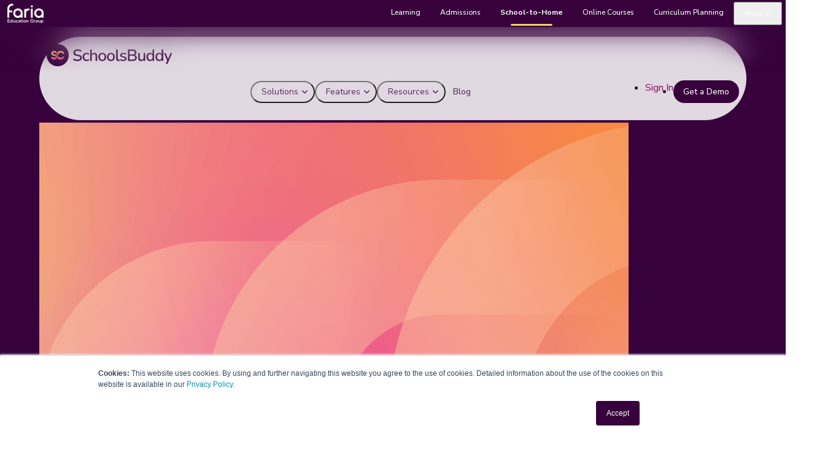

--- FILE ---
content_type: text/html
request_url: https://www.schoolsbuddy.com/blog/why-holiday-club-provision-is-more-important-than-ever-for-students-and-parents
body_size: 11628
content:
<!doctype html>
<html lang="en">
	<head>
		<meta charset="utf-8" />
		<link rel="icon" href="https://faria.s3.us-east-1.amazonaws.com/Marketing/public-site/brand-logo/SchoolsBuddy_favicon_plum@8x.png" />
		<meta name="viewport" content="width=device-width, initial-scale=1" />
		<!-- <link rel="stylesheet" href="https://faria-general-style.web.app/css/general-style.min.css">
		<link rel="stylesheet" href="https://faria-general-style.web.app/v2/css/general-styling.min.css"> -->
		<link rel="stylesheet" href=" https://xyntzotheovgdnrwnbah.supabase.co/storage/v1/object/public/cdn/v1/general-style.min.css?ver=1.0.0">
		<link rel="stylesheet" href=" https://xyntzotheovgdnrwnbah.supabase.co/storage/v1/object/public/cdn/v2/general-style.min.css?ver=1.0.0">
		 <link href="https://fonts.googleapis.com/css2?family=Nunito+Sans:wght@400;600;700&display=swap" rel="stylesheet">
		<link href="https://fonts.googleapis.com/css2?family=Material+Icons" rel="stylesheet">
		<link href="/fa/css/all.min.css" rel="stylesheet">
		
		<link href="../_app/immutable/assets/Modal.D6xCh4PY.css" rel="stylesheet">
		<link href="../_app/immutable/assets/0.B-_rBsLk.css" rel="stylesheet">
		<link href="../_app/immutable/assets/24.tn0RQdqM.css" rel="stylesheet"><!--1teoznn--><script type="text/javascript" id="hs-script-loader" async defer src="//js.hs-scripts.com/v2.js"></script><!----><!----><!--ojxrft--><meta name="description" content="Holiday clubs and summer camps can provide an invaluable opportunity for the students and parents of your school community during non-academic..."/> <link rel="canonical" href="https://www.school.com/blog/why-holiday-club-provision-is-more-important-than-ever-for-students-and-parents"/> <!--[!--><!--]--> <meta property="og:type" content="website"/> <meta property="og:title" content="Why Holiday Club Provision is More Important Than Ever for Students and Parents | Blog - SchoolsBuddy"/> <meta property="og:description" content="Holiday clubs and summer camps can provide an invaluable opportunity for the students and parents of your school community during non-academic..."/> <meta property="og:url" content="https://www.school.com/blog/why-holiday-club-provision-is-more-important-than-ever-for-students-and-parents"/> <meta property="og:image" content="https://faria.s3.us-east-1.amazonaws.com/Marketing/public-site/media/Blog-Header-SB-Option-1@2x.png"/> <meta name="twitter:card" content="summary_large_image"/> <meta name="twitter:title" content="Why Holiday Club Provision is More Important Than Ever for Students and Parents | Blog - SchoolsBuddy"/> <meta name="twitter:description" content="Holiday clubs and summer camps can provide an invaluable opportunity for the students and parents of your school community during non-academic..."/> <meta name="twitter:image" content="https://faria.s3.us-east-1.amazonaws.com/Marketing/public-site/media/Blog-Header-SB-Option-1@2x.png"/> <!--[!--><!--]--> <!--[!--><!--]--><!----><title>Why Holiday Club Provision is More Important Than Ever for Students and Parents | Blog - SchoolsBuddy</title>

		<!-- Verification metas (statis) -->
		<meta name="google-site-verification" content="TMNngsFYE6fAiyh6nIyowAErmnYAFZTh9ABVLxUMMN4" />

		<!-- Google Tag Manager (head) -->
		<script>
			(function(w,d,s,l,i){
				w[l]=w[l]||[];w[l].push({'gtm.start': new Date().getTime(), event:'gtm.js'});
				var f=d.getElementsByTagName(s)[0], j=d.createElement(s), dl=l!='dataLayer'?'&l='+l:'';
				j.async=true; j.src='https://www.googletagmanager.com/gtm.js?id='+i+dl;
				f.parentNode.insertBefore(j,f);
			})(window,document,'script','dataLayer','GTM-PS3WLQ2');
		</script>
		<!-- End Google Tag Manager (head) -->

		<!-- LinkedIn Insight (head) -->
		<script type="text/javascript">
			_linkedin_partner_id = "3151716";
			window._linkedin_data_partner_ids = window._linkedin_data_partner_ids || [];
			window._linkedin_data_partner_ids.push(_linkedin_partner_id);
		</script>
		<script type="text/javascript">
			(function(l) {
				if (!l) {
				window.lintrk = function(a,b){window.lintrk.q.push([a,b])};
				window.lintrk.q = [];
				}
				var s = document.getElementsByTagName("script")[0];
				var b = document.createElement("script");
				b.type = "text/javascript";
				b.async = true;
				b.src = "https://snap.licdn.com/li.lms-analytics/insight.min.js";
				s.parentNode.insertBefore(b, s);
			})(window.lintrk);
		</script>
		<!-- End LinkedIn Insight (head) -->
		 <script type="text/javascript" src="https://www.astuteinnovative-operation.com/js/810305.js" ></script>

		 <!-- Meta Pixel Code -->
		<script>
		!function(f,b,e,v,n,t,s)
		{if(f.fbq)return;n=f.fbq=function(){n.callMethod?
		n.callMethod.apply(n,arguments):n.queue.push(arguments)};
		if(!f._fbq)f._fbq=n;n.push=n;n.loaded=!0;n.version='2.0';
		n.queue=[];t=b.createElement(e);t.async=!0;
		t.src=v;s=b.getElementsByTagName(e)[0];
		s.parentNode.insertBefore(t,s)}(window, document,'script',
		'https://connect.facebook.net/en_US/fbevents.js');
		fbq('init', '999297863889322');
		fbq('track', 'PageView');
		</script>
		<noscript><img height="1" width="1" style="display:none"
		src="https://www.facebook.com/tr?id=999297863889322&ev=PageView&noscript=1"
		/></noscript>
		<!-- End Meta Pixel Code -->

	</head>
	<body data-sveltekit-preload-data="hover">

		<!-- Start of HubSpot Embed Code -->
		<script type="text/javascript" id="hs-script-loader" async defer src="//js.hs-scripts.com/3994678.js"></script>
		<!-- End of HubSpot Embed Code -->
		
		<noscript><img src="https://www.astuteinnovative-operation.com/810305.png" style="display:none;" /></noscript>


		<!-- Google Tag Manager (noscript) -->
		<noscript>
		<iframe src="https://www.googletagmanager.com/ns.html?id=GTM-PS3WLQ2"
			height="0" width="0" style="display:none;visibility:hidden" title="gtm"></iframe>
		</noscript>
		<!-- End Google Tag Manager (noscript) -->
		<!-- LinkedIn noscript fallback -->
		<noscript>
		<img height="1" width="1" style="display:none" alt=""
			src="https://px.ads.linkedin.com/collect/?pid=3151716&fmt=gif" />
		</noscript>
		<!-- End LinkedIn noscript -->

		<div style="display: contents"><!--[--><!--[--><!----><div class="app"><!--[!--><!--]--> <!--[--><header id="main-header" class="blur-gradient"><div class="wrp-faria-top-nav"><div class="bg-nav-top-faria"></div> <div class="faria-top-nav"><div class="img-logo"><a href="https://faria.org"><img src="data:image/svg+xml,%3csvg%20xmlns=%27http://www.w3.org/2000/svg%27%20version=%271.1%27%20width=%27100%27%20height=%27100%27/%3e" alt="" class="w-auto ps-2" id="" loading="lazy"/><!----></a></div> <nav class="fr-menu"><ul class="menu-list"><li><a href="https://managebac.com">Learning</a></li> <li><a href="https://openapply.com">Admissions</a></li> <li class="active-page"><a href="https://schoolsbuddy.com">School-to-Home</a></li> <li><a href="https://pamojaeducation.com" target="_blank">Online Courses</a></li> <li><a href="https://www.onatlas.com/">Curriculum Planning</a></li> <li class="block lg:hidden has-child-menu child-menu-fluid child-menu-more"><div class="pseudo-element"></div> <button><span class="on-mobile">School-to-Home</span><span class="on-desktop">More</span></button>  <div class="child-menu-list"><div class="faria-card-list"><a class="card-item feg-bg-gradient-tile shadow" href="https://managebac.com"><div class="card-inner"><h4>Learning</h4> <p>All-in-one learning platform for multi-curricula schools.</p> <div class="img-brand"><img src="https://faria.s3.us-east-1.amazonaws.com/Marketing/public-site/brand-logo/ManageBacplus_full_paper_x8.png" alt="" srcset=""/></div></div></a> <a class="card-item feg-bg-gradient-tile shadow" href="https://openapply.com"><div class="card-inner"><h4>Admissions</h4> <p>School admissions, advancement and CRM.</p> <div class="img-brand"><img src="https://faria.s3.us-east-1.amazonaws.com/Marketing/public-site/brand-logo/OpenApply-full-paper.png" alt="" srcset=""/></div></div></a> <a class="card-item feg-bg-gradient-tile active" href="https://schoolsbuddy.com"><div class="card-inner"><h4>School-to-Home</h4> <p>Activities bookings, billing and transport.</p> <div class="img-brand"><img src="https://faria.s3.us-east-1.amazonaws.com/Marketing/public-site/brand-logo/SchoolsBuddy-full-paper.png" alt="" srcset=""/></div></div></a> <a class="card-item feg-bg-gradient-tile shadow" href="https://pamojaeducation.com" target="_blank"><div class="card-inner"><h4>Online Courses</h4> <p>Full 2 year IB-approved DP courses.</p> <div class="img-brand"><img src="https://faria.s3.us-east-1.amazonaws.com/Marketing/public-site/brand-logo/Logo-Pamoja-Horizontal-Color%402x-1.png" alt="" srcset=""/></div></div></a> <a class="card-item feg-bg-gradient-tile shadow" href="https://onatlas.com/"><div class="card-inner"><h4>Curriculum Planning</h4> <p>Plan, manage and analyze curriculum and lessons.</p> <div class="img-brand"><img src="https://faria.s3.us-east-1.amazonaws.com/Marketing/public-site/brand-logo/Atlas-full-paper.png" alt="" srcset=""/></div></div></a></div></div></li> <li class="btn-close-wrp d-none"><a href="" class="btn-close" aria-label="close button"><i class="fa-regular fa-xmark" style="font-size: 28px;"></i></a></li></ul></nav></div></div> <div class="container main-nav-fr relative z-1 flex items-center"><div class="logo_container"><a href="/"><img src="https://faria.s3.us-east-1.amazonaws.com/Marketing/public-site/brand-logo/SchoolsBuddy_full_plum.png" data-spai-egr="1" alt="ManageBac+" id="logo" data-height-percentage="60" data-spai-target="src" data-spai-orig="" data-spai-exclude="nocdn" data-actual-width="1133" data-actual-height="219"/></a></div> <div id="top-navigation" class="flex-1" data-height="60" data-fixed-height="40"><nav id="top-menu-nav"><i class="fa-solid triangleIcon triangle-icon fa-triangle text-[white] absolute"></i> <ul id="top-menu" class="nav"><li class="bttn-nav _has-child menu-fr ms-auto" data-menu-fr="solution"><button aria-label="Open Solution">Solutions</button></li> <li class="bttn-nav _has-child menu-fr" data-menu-fr="features"><button aria-label="Open Features">Features <i class="data data-features" data-menu-fr="features"></i></button></li> <li class="bttn-nav _has-child menu-fr" data-menu-fr="resources"><button aria-label="Open Resources">Resources <i class="data data-resources" data-menu-fr="resources"></i></button></li> <li class="bttn-nav"><a href="/blog" data-sveltekit-prefetch="">Blog</a></li> <li class="ms-auto self-center"><a class="bttn-text !text-(--primary-700)" href="/login">Sign In</a></li> <li><button type="button" class="bttn-sm"><!--[--><!---->Get a Demo<!--]--></button><!----></li></ul></nav> <button class="mobile-menu fit-content" aria-label="Open All Menu"><i class="fa-regular fa-bars text-[24px] faria-text"></i></button></div></div> <div class="child-mega-menu-fr-bg" role="button" tabindex="0" aria-label="Close menu"></div> <div class="child-mega-menu-fr shadow-lg"><div class="dv-section-btn-close d-none"><button class="btn-close"><svg width="20" height="20" viewBox="0 0 20 20" xmlns="http://www.w3.org/2000/svg" style="aspect-ratio: 1;"><line fill="none" stroke="#000" stroke-width="1.4" x1="1" y1="1" x2="19" y2="19"></line><line fill="none" stroke="#000" stroke-width="1.4" x1="19" y1="1" x2="1" y2="19"></line></svg></button></div> <div class="menu-item-wrp text-[12px]"><div class="mitwrp-main"><div class="menu-item active" data-menu-fr="all-menu"><div class="dv-section"><button aria-label="Open Solution" class="cb-text cb-arrow cb-full show-nav-fr" data-menu-fr="solution">Solutions</button> <button aria-label="Open Features" class="cb-text cb-arrow cb-full show-nav-fr" data-menu-fr="features">Features</button> <button aria-label="Open Resources" class="cb-text cb-arrow cb-full show-nav-fr" data-menu-fr="resources">Resources</button> <a href="/blog" class="cb-text" style="display: flex;">Blog</a> <a href="/login" class="cb-text" style="display: flex;">Sign In</a> <button type="button" class="bttn-lg !text-[18px] mb-6"><!--[--><!---->Get a Demo<!--]--></button><!----></div></div> <div class="menu-item" data-menu-fr="solution"><div class="dv-section !max-w-full !w-full !p-0"><button aria-label="Open all-menu" class="btn-back show-nav-fr px-4" data-menu-fr="all-menu">Back</button> <div class="grid grid-cols-12 w-full gap-0"><!--[--><!--[--><div class="col-span-12 lg:col-span-4 p-4 sm:p-8 lg:pt-8 ptcn-0 md:col-span-6"><!--[--><h6 class="!text-[16px] mb-4">Connect, Organize, and Thrive</h6> <!--[!--><div class="grid grid-cols-12 w-full gap-3 sm:gap-x-6"><!--[--><!--[--><div class="col-span-12"><!--[--><a href="/activities-event-management" class="flex blurb-nav gap-3 p-2 rounded-[12px]"><figure class="border border-(--dark-400A) rounded-[6px] flex self-start p-2"><img src="data:image/svg+xml,%3csvg%20xmlns=%27http://www.w3.org/2000/svg%27%20version=%271.1%27%20width=%27100%27%20height=%27100%27/%3e" alt="Faria Activities and Event Management" style="height:24px;width:24px;max-width:24px;" class="object-contain " id="" loading="lazy"/><!----></figure> <div class="text self-center"><h6 class="title !text-[14px]">Activities and Event Management</h6> <p class="text-(--neutral-500)">Organise activity programmes</p></div></a><!--]--></div><div class="col-span-12"><!--[--><a href="/billing-online-payment" class="flex blurb-nav gap-3 p-2 rounded-[12px]"><figure class="border border-(--dark-400A) rounded-[6px] flex self-start p-2"><img src="data:image/svg+xml,%3csvg%20xmlns=%27http://www.w3.org/2000/svg%27%20version=%271.1%27%20width=%27100%27%20height=%27100%27/%3e" alt="Faria Billing and Online Payments" style="height:24px;width:24px;max-width:24px;" class="object-contain " id="" loading="lazy"/><!----></figure> <div class="text self-center"><h6 class="title !text-[14px]">Billing and Online Payments</h6> <p class="text-(--neutral-500)">More Flexible than Standalone Providers</p></div></a><!--]--></div><!--]--><!--]--></div><!--]--><!--]--></div><div class="col-span-12 lg:col-span-4 p-4 sm:p-8 lg:pt-8 ptcn-0 md:col-span-6"><!--[--><h6 class="!text-[16px] mb-4"></h6> <!--[!--><div class="grid grid-cols-12 w-full gap-3 sm:gap-x-6"><!--[--><!--[--><div class="col-span-12"><!--[--><a href="/parent-portal" class="flex blurb-nav gap-3 p-2 rounded-[12px]"><figure class="border border-(--dark-400A) rounded-[6px] flex self-start p-2"><img src="data:image/svg+xml,%3csvg%20xmlns=%27http://www.w3.org/2000/svg%27%20version=%271.1%27%20width=%27100%27%20height=%27100%27/%3e" alt="Faria Parent Portal" style="height:24px;width:24px;max-width:24px;" class="object-contain " id="" loading="lazy"/><!----></figure> <div class="text self-center"><h6 class="title !text-[14px]">Parent Portal</h6> <p class="text-(--neutral-500)">Facilitate effortless bookings, and deliver powerful parent communication</p></div></a><!--]--></div><!--]--><!--]--></div><!--]--><!--]--></div><div class="col-span-12 lg:col-span-4 p-4 sm:p-8 lg:pt-8 bg-(--secondary-400A)"><!--[--><h6 class="!text-[16px] mb-4">Interconnect admissions, marketing and advancement</h6> <!--[--><button type="button" class="bttn-sm _icon-end"><!--[--><!---->Get a Demo<!--]--></button><!--]--><!--]--></div><!--]--><!--]--></div><!----></div></div> <div class="menu-item" data-menu-fr="learn"><div class="dv-section !max-w-full !w-full !p-0"><button aria-label="Open all-menu" class="btn-back show-nav-fr px-4" data-menu-fr="all-menu">Back</button> <div class="grid grid-cols-12 w-full gap-0"><!--[--><!--[--><div class="col-span-12 lg:col-span-4 p-4 sm:p-8 lg:pt-8 ptcn-0 md:col-span-6"><!--[--><h6 class="!text-[16px] mb-4">By Curriculum</h6> <div class="grid grid-cols-12 w-full gap-3 sm:gap-x-6"><!--[--><!--[--><div class="col-span-12"><!--[--><a href="https://faria-pages.managebac.com/products/managebac/teaching_learning-multi-curricula" class="flex blurb-nav gap-3 p-2 rounded-[12px]" target="_blank" rel="noopener noreferrer"><figure class="border border-(--dark-400A) rounded-[6px] flex self-start p-2"><img src="data:image/svg+xml,%3csvg%20xmlns=%27http://www.w3.org/2000/svg%27%20version=%271.1%27%20width=%27100%27%20height=%27100%27/%3e" alt="Faria Multi-Curricula" style="height:24px;width:24px;max-width:24px;" class="object-contain " id="" loading="lazy"/><!----></figure> <div class="text self-center"><h6 class="title !text-[14px]">Multi-Curricula</h6> <p class="text-(--neutral-500)"></p></div></a><!--]--></div><div class="col-span-12"><!--[--><a href="https://faria-pages.managebac.com/products/managebac/teaching_learning-ib_diploma_programme" class="flex blurb-nav gap-3 p-2 rounded-[12px]" target="_blank" rel="noopener noreferrer"><figure class="border border-(--dark-400A) rounded-[6px] flex self-start p-2"><img src="data:image/svg+xml,%3csvg%20xmlns=%27http://www.w3.org/2000/svg%27%20version=%271.1%27%20width=%27100%27%20height=%27100%27/%3e" alt="Faria IB Diploma" style="height:24px;width:24px;max-width:24px;" class="object-contain " id="" loading="lazy"/><!----></figure> <div class="text self-center"><h6 class="title !text-[14px]">IB Diploma</h6> <p class="text-(--neutral-500)"></p></div></a><!--]--></div><div class="col-span-12"><!--[--><a href="https://faria-pages.managebac.com/products/managebac/teaching_learning-ib_career-related_programme" class="flex blurb-nav gap-3 p-2 rounded-[12px]" target="_blank" rel="noopener noreferrer"><figure class="border border-(--dark-400A) rounded-[6px] flex self-start p-2"><img src="data:image/svg+xml,%3csvg%20xmlns=%27http://www.w3.org/2000/svg%27%20version=%271.1%27%20width=%27100%27%20height=%27100%27/%3e" alt="Faria IB Career-Related" style="height:24px;width:24px;max-width:24px;" class="object-contain " id="" loading="lazy"/><!----></figure> <div class="text self-center"><h6 class="title !text-[14px]">IB Career-Related</h6> <p class="text-(--neutral-500)"></p></div></a><!--]--></div><div class="col-span-12"><!--[--><a href="https://faria-pages.managebac.com/products/managebac/teaching_learning-ib_middle_years_programme" class="flex blurb-nav gap-3 p-2 rounded-[12px]" target="_blank" rel="noopener noreferrer"><figure class="border border-(--dark-400A) rounded-[6px] flex self-start p-2"><img src="data:image/svg+xml,%3csvg%20xmlns=%27http://www.w3.org/2000/svg%27%20version=%271.1%27%20width=%27100%27%20height=%27100%27/%3e" alt="Faria IB Middle Years" style="height:24px;width:24px;max-width:24px;" class="object-contain " id="" loading="lazy"/><!----></figure> <div class="text self-center"><h6 class="title !text-[14px]">IB Middle Years</h6> <p class="text-(--neutral-500)"></p></div></a><!--]--></div><div class="col-span-12"><!--[--><a href="https://faria-pages.managebac.com/products/managebac/teaching_learning-ib_primary_years_programme" class="flex blurb-nav gap-3 p-2 rounded-[12px]" target="_blank" rel="noopener noreferrer"><figure class="border border-(--dark-400A) rounded-[6px] flex self-start p-2"><img src="data:image/svg+xml,%3csvg%20xmlns=%27http://www.w3.org/2000/svg%27%20version=%271.1%27%20width=%27100%27%20height=%27100%27/%3e" alt="Faria IB Primary Years" style="height:24px;width:24px;max-width:24px;" class="object-contain " id="" loading="lazy"/><!----></figure> <div class="text self-center"><h6 class="title !text-[14px]">IB Primary Years</h6> <p class="text-(--neutral-500)"></p></div></a><!--]--></div><!--]--><!--]--></div><!----><!--]--></div><div class="col-span-12 lg:col-span-4 p-4 sm:p-8 lg:pt-8 ptcn-0 md:col-span-6"><!--[--><h6 class="!text-[16px] mb-4">By Topic</h6> <div class="grid grid-cols-12 w-full gap-3 sm:gap-x-6"><!--[--><!--[--><div class="col-span-12"><!--[--><a href="https://faria-pages.managebac.com/products/managebac/getting_started-authorisation_evaluation" class="flex blurb-nav gap-3 p-2 rounded-[12px]" target="_blank" rel="noopener noreferrer"><figure class="border border-(--dark-400A) rounded-[6px] flex self-start p-2"><img src="data:image/svg+xml,%3csvg%20xmlns=%27http://www.w3.org/2000/svg%27%20version=%271.1%27%20width=%27100%27%20height=%27100%27/%3e" alt="Faria Authorisation &amp; Evaluation" style="height:24px;width:24px;max-width:24px;" class="object-contain " id="" loading="lazy"/><!----></figure> <div class="text self-center"><h6 class="title !text-[14px]">Authorisation &amp; Evaluation</h6> <p class="text-(--neutral-500)"></p></div></a><!--]--></div><div class="col-span-12"><!--[--><a href="https://faria-pages.managebac.com/products/managebac/community_resources-approaches_to_teaching" class="flex blurb-nav gap-3 p-2 rounded-[12px]" target="_blank" rel="noopener noreferrer"><figure class="border border-(--dark-400A) rounded-[6px] flex self-start p-2"><img src="data:image/svg+xml,%3csvg%20xmlns=%27http://www.w3.org/2000/svg%27%20version=%271.1%27%20width=%27100%27%20height=%27100%27/%3e" alt="Faria Approaches to Teaching" style="height:24px;width:24px;max-width:24px;" class="object-contain " id="" loading="lazy"/><!----></figure> <div class="text self-center"><h6 class="title !text-[14px]">Approaches to Teaching</h6> <p class="text-(--neutral-500)"></p></div></a><!--]--></div><div class="col-span-12"><!--[--><a href="https://faria-pages.managebac.com/products/managebac/community_resources-social-emotional_learning" class="flex blurb-nav gap-3 p-2 rounded-[12px]" target="_blank" rel="noopener noreferrer"><figure class="border border-(--dark-400A) rounded-[6px] flex self-start p-2"><img src="data:image/svg+xml,%3csvg%20xmlns=%27http://www.w3.org/2000/svg%27%20version=%271.1%27%20width=%27100%27%20height=%27100%27/%3e" alt="Faria Social-Emotional Learning" style="height:24px;width:24px;max-width:24px;" class="object-contain " id="" loading="lazy"/><!----></figure> <div class="text self-center"><h6 class="title !text-[14px]">Social-Emotional Learning</h6> <p class="text-(--neutral-500)"></p></div></a><!--]--></div><div class="col-span-12"><!--[--><a href="https://faria-pages.managebac.com/products/managebac/community_resources-schools_technology_st" class="flex blurb-nav gap-3 p-2 rounded-[12px]" target="_blank" rel="noopener noreferrer"><figure class="border border-(--dark-400A) rounded-[6px] flex self-start p-2"><img src="data:image/svg+xml,%3csvg%20xmlns=%27http://www.w3.org/2000/svg%27%20version=%271.1%27%20width=%27100%27%20height=%27100%27/%3e" alt="Faria Schools Technology" style="height:24px;width:24px;max-width:24px;" class="object-contain " id="" loading="lazy"/><!----></figure> <div class="text self-center"><h6 class="title !text-[14px]">Schools Technology</h6> <p class="text-(--neutral-500)"></p></div></a><!--]--></div><div class="col-span-12"><!--[--><a href="https://faria-pages.managebac.com/products/managebac/community_resources-artificial_intelligence" class="flex blurb-nav gap-3 p-2 rounded-[12px]" target="_blank" rel="noopener noreferrer"><figure class="border border-(--dark-400A) rounded-[6px] flex self-start p-2"><img src="data:image/svg+xml,%3csvg%20xmlns=%27http://www.w3.org/2000/svg%27%20version=%271.1%27%20width=%27100%27%20height=%27100%27/%3e" alt="Faria Artificial Intelligence" style="height:24px;width:24px;max-width:24px;" class="object-contain " id="" loading="lazy"/><!----></figure> <div class="text self-center"><h6 class="title !text-[14px]">Artificial Intelligence</h6> <p class="text-(--neutral-500)"></p></div></a><!--]--></div><!--]--><!--]--></div><!----><!--]--></div><!--]--><!--]--></div><!----></div></div> <div class="menu-item" data-menu-fr="features"><div class="dv-section !max-w-full !w-full !p-0"><button aria-label="Open all-menu" class="btn-back show-nav-fr px-4" data-menu-fr="all-menu">Back</button> <div class="grid grid-cols-12 w-full gap-0"><!--[--><!--[--><div class="col-span-12 lg:col-span-8 p-4 sm:p-8 lg:pt-8 ptcn-0 md:col-span-6"><!--[--><h6 class="!text-[16px] mb-4">Features</h6> <!--[--><div class="grid grid-cols-12 w-full gap-3 sm:gap-x-6"><!--[--><!--[--><div class="col-span-12 lg:col-span-6"><!--[--><a href="/activities-event-management#activities-management" class="flex blurb-nav gap-3 p-2 rounded-[12px]"><figure class="border border-(--dark-400A) rounded-[6px] flex self-start p-2"><img src="data:image/svg+xml,%3csvg%20xmlns=%27http://www.w3.org/2000/svg%27%20version=%271.1%27%20width=%27100%27%20height=%27100%27/%3e" alt="Faria Activities Management" style="height:24px;width:24px;max-width:24px;" class="object-contain " id="" loading="lazy"/><!----></figure> <div class="text self-center"><h6 class="title !text-[14px]">Activities Management</h6> <p class="text-(--neutral-500)">Save Time, Paper, and Headaches</p></div></a><!--]--></div><div class="col-span-12 lg:col-span-6"><!--[--><a href="/activities-event-management#transport-system" class="flex blurb-nav gap-3 p-2 rounded-[12px]"><figure class="border border-(--dark-400A) rounded-[6px] flex self-start p-2"><img src="data:image/svg+xml,%3csvg%20xmlns=%27http://www.w3.org/2000/svg%27%20version=%271.1%27%20width=%27100%27%20height=%27100%27/%3e" alt="Faria Transport System" style="height:24px;width:24px;max-width:24px;" class="object-contain " id="" loading="lazy"/><!----></figure> <div class="text self-center"><h6 class="title !text-[14px]">Transport System</h6> <p class="text-(--neutral-500)">Transport and Dismissal System</p></div></a><!--]--></div><div class="col-span-12 lg:col-span-6"><!--[--><a href="/activities-event-management#sport-bookings-and-events" class="flex blurb-nav gap-3 p-2 rounded-[12px]"><figure class="border border-(--dark-400A) rounded-[6px] flex self-start p-2"><img src="data:image/svg+xml,%3csvg%20xmlns=%27http://www.w3.org/2000/svg%27%20version=%271.1%27%20width=%27100%27%20height=%27100%27/%3e" alt="Faria Sport, Bookings and Events" style="height:24px;width:24px;max-width:24px;" class="object-contain " id="" loading="lazy"/><!----></figure> <div class="text self-center"><h6 class="title !text-[14px]">Sport, Bookings and Events</h6> <p class="text-(--neutral-500)">Events, Sports, and Trip Management</p></div></a><!--]--></div><div class="col-span-12 lg:col-span-6"><!--[--><a href="/billing-online-payment#online-payments" class="flex blurb-nav gap-3 p-2 rounded-[12px]"><figure class="border border-(--dark-400A) rounded-[6px] flex self-start p-2"><img src="data:image/svg+xml,%3csvg%20xmlns=%27http://www.w3.org/2000/svg%27%20version=%271.1%27%20width=%27100%27%20height=%27100%27/%3e" alt="Faria Online Payments" style="height:24px;width:24px;max-width:24px;" class="object-contain " id="" loading="lazy"/><!----></figure> <div class="text self-center"><h6 class="title !text-[14px]">Online Payments</h6> <p class="text-(--neutral-500)">More Flexible than Standalone Providers</p></div></a><!--]--></div><div class="col-span-12 lg:col-span-6"><!--[--><a href="/billing-online-payment#school-bookings" class="flex blurb-nav gap-3 p-2 rounded-[12px]"><figure class="border border-(--dark-400A) rounded-[6px] flex self-start p-2"><img src="data:image/svg+xml,%3csvg%20xmlns=%27http://www.w3.org/2000/svg%27%20version=%271.1%27%20width=%27100%27%20height=%27100%27/%3e" alt="Faria School Bookings" style="height:24px;width:24px;max-width:24px;" class="object-contain " id="" loading="lazy"/><!----></figure> <div class="text self-center"><h6 class="title !text-[14px]">School Bookings</h6> <p class="text-(--neutral-500)">Book Wraparound Care, Music Lessons, Events</p></div></a><!--]--></div><div class="col-span-12 lg:col-span-6"><!--[--><a href="/parent-portal#parent-teacher-conferences" class="flex blurb-nav gap-3 p-2 rounded-[12px]"><figure class="border border-(--dark-400A) rounded-[6px] flex self-start p-2"><img src="data:image/svg+xml,%3csvg%20xmlns=%27http://www.w3.org/2000/svg%27%20version=%271.1%27%20width=%27100%27%20height=%27100%27/%3e" alt="Faria Parent Teacher Conferences" style="height:24px;width:24px;max-width:24px;" class="object-contain " id="" loading="lazy"/><!----></figure> <div class="text self-center"><h6 class="title !text-[14px]">Parent Teacher Conferences</h6> <p class="text-(--neutral-500)">Parents evenings</p></div></a><!--]--></div><div class="col-span-12 lg:col-span-6"><!--[--><a href="/parent-portal#parent-communications" class="flex blurb-nav gap-3 p-2 rounded-[12px]"><figure class="border border-(--dark-400A) rounded-[6px] flex self-start p-2"><img src="data:image/svg+xml,%3csvg%20xmlns=%27http://www.w3.org/2000/svg%27%20version=%271.1%27%20width=%27100%27%20height=%27100%27/%3e" alt="Faria Parent Communications" style="height:24px;width:24px;max-width:24px;" class="object-contain " id="" loading="lazy"/><!----></figure> <div class="text self-center"><h6 class="title !text-[14px]">Parent Communications</h6> <p class="text-(--neutral-500)">Engage parents with personal calendars</p></div></a><!--]--></div><!--]--><!--]--></div><!--]--><!--]--></div><!--]--><!--]--></div><!----></div></div> <div class="menu-item" data-menu-fr="resources"><div class="dv-section !max-w-full !w-full !p-0"><button aria-label="Open all-menu" class="btn-back show-nav-fr px-4" data-menu-fr="all-menu">Back</button> <div class="grid grid-cols-12 w-full gap-3 sm:gap-x-6 !pt-0 lg:!pt-4 p-4 sm:p-8"><!--[--><!--[--><div class="col-span-12 lg:col-span-3"><!--[--><a href="https://help.schoolsbuddy.com/hc/en-us" class="flex blurb-nav gap-3 p-2 rounded-[12px]"><figure class="border border-(--dark-400A) rounded-[6px] flex self-start p-2"><img src="data:image/svg+xml,%3csvg%20xmlns=%27http://www.w3.org/2000/svg%27%20version=%271.1%27%20width=%27100%27%20height=%27100%27/%3e" alt="Faria Help Centre" style="height:24px;width:24px;max-width:24px;" class="object-contain " id="" loading="lazy"/><!----></figure> <div class="text self-center"><h6 class="title !text-[14px]">Help Centre</h6> <p class="text-(--neutral-500)">Access helpful resources, ask questions, and provide feedback</p></div></a><!--]--></div><div class="col-span-12 lg:col-span-3"><!--[--><a href="https://www.faria.org/fariasupport" class="flex blurb-nav gap-3 p-2 rounded-[12px]"><figure class="border border-(--dark-400A) rounded-[6px] flex self-start p-2"><img src="data:image/svg+xml,%3csvg%20xmlns=%27http://www.w3.org/2000/svg%27%20version=%271.1%27%20width=%27100%27%20height=%27100%27/%3e" alt="Faria Premium Support and Services" style="height:24px;width:24px;max-width:24px;" class="object-contain " id="" loading="lazy"/><!----></figure> <div class="text self-center"><h6 class="title !text-[14px]">Premium Support and Services</h6> <p class="text-(--neutral-500)">Consulting, training, and product customization support</p></div></a><!--]--></div><div class="col-span-12 lg:col-span-3"><!--[--><a href="/reviews" class="flex blurb-nav gap-3 p-2 rounded-[12px]"><figure class="border border-(--dark-400A) rounded-[6px] flex self-start p-2"><img src="data:image/svg+xml,%3csvg%20xmlns=%27http://www.w3.org/2000/svg%27%20version=%271.1%27%20width=%27100%27%20height=%27100%27/%3e" alt="Faria Customer Reviews" style="height:24px;width:24px;max-width:24px;" class="object-contain " id="" loading="lazy"/><!----></figure> <div class="text self-center"><h6 class="title !text-[14px]">Customer Reviews</h6> <p class="text-(--neutral-500)">Feedback and reviews from schools using SchoolsBuddy</p></div></a><!--]--></div><div class="col-span-12 lg:col-span-3"><!--[--><a href="https://www.faria.org/about-us/" class="flex blurb-nav gap-3 p-2 rounded-[12px]"><figure class="border border-(--dark-400A) rounded-[6px] flex self-start p-2"><img src="data:image/svg+xml,%3csvg%20xmlns=%27http://www.w3.org/2000/svg%27%20version=%271.1%27%20width=%27100%27%20height=%27100%27/%3e" alt="Faria About Faria" style="height:24px;width:24px;max-width:24px;" class="object-contain " id="" loading="lazy"/><!----></figure> <div class="text self-center"><h6 class="title !text-[14px]">About Faria</h6> <p class="text-(--neutral-500)">We are bound by a common belief — to make education better, in every sense</p></div></a><!--]--></div><!--]--><!--]--></div><!----> <div class="grid grid-cols-12 w-full gap-3 sm:gap-6 p-8 bg-(--secondary-400A) text-[16px]"><!--[--><!--[--><div class="col-span-12 lg:col-span-6"><!--[--><p class="font-bold mb-3 text-[14px]">Resources</p> <div class="grid grid-cols-12 w-full gap-3"><!--[--><!--[--><div class="col-span-12 lg:col-span-6"><!--[--><a href="/resource-library" class="!text-(--neutral-900) hover:!text-(--pink-700) text-[14px]">Resource Library</a><!--]--></div><div class="col-span-12 lg:col-span-6"><!--[--><a href="/mobile" class="!text-(--neutral-900) hover:!text-(--pink-700) text-[14px]">SchoolsBuddy for Mobile</a><!--]--></div><div class="col-span-12 lg:col-span-6"><!--[--><a href="/eca-benchmarking" class="!text-(--neutral-900) hover:!text-(--pink-700) text-[14px]">ECA Management Benchmarking Tool</a><!--]--></div><div class="col-span-12 lg:col-span-6"><!--[--><a href="/product-portal" class="!text-(--neutral-900) hover:!text-(--pink-700) text-[14px]">Product Portal</a><!--]--></div><!--]--><!--]--></div><!----><!--]--></div><div class="col-span-12 lg:col-span-6"><!--[--><p class="font-bold mb-3 text-[14px]">Support</p> <div class="grid grid-cols-12 w-full gap-3"><!--[--><!--[--><div class="col-span-12 lg:col-span-6"><!--[--><a href="/partners" class="!text-(--neutral-900) hover:!text-(--pink-700) text-[14px]">Partner Directory</a><!--]--></div><div class="col-span-12 lg:col-span-6"><!--[--><a href="/secure" class="!text-(--neutral-900) hover:!text-(--pink-700) text-[14px]">Security and Compliance</a><!--]--></div><div class="col-span-12 lg:col-span-6"><!--[--><a href="/terms" class="!text-(--neutral-900) hover:!text-(--pink-700) text-[14px]">Terms of Service</a><!--]--></div><!--]--><!--]--></div><!----><!--]--></div><!--]--><!--]--></div><!----></div></div></div> <div class="child-mega-menu-fr-footer d-none"><div class="fr-footer-on-mobile"><div class="dv-section cbs"><a href="/contactsales" class="cb cb-sm green">Contact Sales</a> <a href="/login" class="cb cb-sm white">Login</a></div></div> <div class="dv-section"><h5>Ready to See ManageBac+ in Action?</h5> <button class="bttn-lg _fluid-mobile _secondary ms-auto">Get a Demo</button></div></div></div></div> <div class="child-mega-menu-fr-bg-head"></div></header> <!--[!--><!--]--><!----><!--]--> <main><!--[!--><!----><!----> <section class="pt-[54px] md:pt-[96px] pb-[54px] md:pb-[96px] faria-bg-gradient-section py-12 faria-bg-primary text-white relative overflow-hidden md:!pb-12 lg:min-h-[524px] flex after:content-[''] after:absolute after:inset-0 after:bg-[linear-gradient(180deg,rgba(16,24,40,0)_38.26%,rgba(16,24,40,0.86)_76.43%)]" id=""><!--[!--><!--]--> <div class="container"><!--[--><img src="https://faria.s3.us-east-1.amazonaws.com/Marketing/public-site/media/new-thumbnail/default/CD011.png" class="absolute top-0 left-[50%] !h-full !w-full transform-[translateX(-50%)] object-cover object-center" alt="Why Holiday Club Provision is More Important Than Ever for Students and Parents"/> <div class="flex h-full"><div class="grid grid-cols-12 w-full gap-6 relative z-1 self-end"><!--[--><div class="col-span-12"><!--[--><a href="/blog" class="bttn-text _icon-start mb-2 !text-(--yellow-500) hover:!text-(--yellow-700)" style="--icon-start:'\f060';" data-aos="zoom-out">Blogs</a> <div class="header-content mb-2"><h1 class="lg:!text-[48px] text-white">Why Holiday Club Provision is More Important Than Ever for Students and Parents</h1></div> <div class="date flex"><div class="!mr-[15px] flex w-max flex-wrap !border-r-2 !border-(--dark-400A) !pr-[15px] text-[16px]"><!--[--><a href="/blog/category/product-updates" class="hover-text !text-(--orange-400)">Product Updates</a><!--[!--><!--]--><!--]--></div> <p class="text-(--primary-300)">June 8, 2022</p></div><!--]--></div><!--]--></div><!----></div><!--]--></div></section><!----> <section class="pt-[54px] md:pt-[96px] pb-[54px] md:pb-[96px] faria-bg-gradient-section py-12" id=""><!--[!--><!--]--> <div class="container !max-w-[1100px]"><!--[--><div class="grid grid-cols-12 w-full gap-4 md:gap-8 border-b-1 border-[#D1D5DB5C] !pb-12"><!--[--><div class="col-span-12 sm:col-span-12 lg:col-span-9"><!--[--><div class="header-content flex flex-col"><div id="fullcontent" class="et_pb_text_inner blog-content"><!----><p>Holiday clubs and summer camps can provide an invaluable opportunity for the students and parents of your school community during non-academic periods of the year. They are also an excellent chance to open your school to other members of your local community, providing services and relationship-building with a new audience.</p><p>In today’s post, we discuss the benefits of holiday clubs to both students and parents, before looking at how to run your school’s holiday club or summer camp with maximum efficiency.</p><h2>Post-pandemic, Holiday Clubs Matter More Than Ever</h2><p>As the world emerges from the impact of COVID-19, holiday club provision has become more important than ever as schools and students strive to ‘catch up’ on the learning, social interaction and revenue lost during lockdowns and periods of school closure. The advantages, however, go far beyond this and have been investigated in <a href="https://newsroom.northumbria.ac.uk/pressreleases/research-reveals-new-benefits-of-school-holiday-clubs-2601221#:~:text=While%20it%20was%20already%20known,all%2Dround%20health%20and%20wellbeing." target="_blank" rel="noopener">published research by Northumbria University</a> in Newcastle.</p><p>The research – the largest study of its kind in England – reveals that holiday clubs provide many more benefits for both children and parents than had previously been recognised. Parents reported that holiday clubs give their children:</p><ul><li><strong>Somewhere safe to play</strong> – safety was a strong theme emerging from the research, with holiday clubs helping children feel safe while giving their parents peace of mind that they are being supervised in a controlled environment</li><li><strong>Somewhere to learn new skills</strong> and experience new things, some of which they bring home (such as cookery skills and cultivating vegetables)</li><li><strong>The ability to form or build relationships</strong> with others in their local community</li><p></ul></p><p>The research found that children exercise more on the days they attend holiday clubs – and enjoy it – with less screentime and a wider variety of activities than they would otherwise have during the holidays. Interestingly, parents also reported that holiday clubs enable them to spend more quality time together as a family.</p><p>The <a href="https://newsroom.northumbria.ac.uk/pressreleases/research-reveals-new-benefits-of-school-holiday-clubs-2601221#:~:text=While%20it%20was%20already%20known,all%2Dround%20health%20and%20wellbeing." target="_blank" rel="noopener">press release</a> announcing the research quotes Professor Greta Defeyter, Director of Northumbria University’s <a href="http://healthy.dimadev.co.uk/" target="_blank" rel="noopener">Healthy Living Lab</a>, summarising: “Our findings suggest that holiday club provision offers the potential to have a far wider impact than previously evidenced on children’s health, wellbeing and education.”</p><p>With that in mind, how can your school make the most of clubs to provide these benefits to your school community during the holidays? With the right technology in place, running holiday clubs and summer camps doesn’t have to be an organisational headache.</p><h2>Holiday Club and Summer Camp Organisation Made Easy</h2><p>Whether your school already runs a successful holiday club programme or you are considering organising a new one, you need a flexible, user-friendly system to allow parents to sign up and make payments both from within and often outside your usual school community. This is where SchoolsBuddy can help.</p><p>Built to help schools manage complex activities programmes, SchoolsBuddy does everything from handling sign-ups and cancellations to taking online payments. Its ClubsBuddy module is specifically designed to make it easy to run holiday clubs and summer camps, with its own fully native iOS and Android apps that keep things simple for both parents and your summer camp teams.</p><p>ClubsBuddy handles all aspects of running your summer camp or holiday club, including:</p><ul><li><strong>Event management</strong> – you can manage all events in ClubsBuddy. Once activities are booked or set up, you can take registers, send invitations, message the group and more.</li><li><strong>Handle bookings</strong> – ClubsBuddy allows bookings or sign-ups for free or paid events. Simply set the amount required for upfront payment and allow the rest to be added to the user’s ClubsBuddy balance. Customise the registration form to your needs and collect the data you want during member registration.</li><li><strong>Take payments</strong> – allow parents to pay for camps, tickets and clubs on the same system with one unified balance, and complete with a ‘one-click’ chase payment feature.</li><li><strong>Manage communications</strong> – communicate with all organisers, members and parents via ‘push’ or ‘in-app’ notifications and email.</li><li><strong>Record attendance</strong> – at all events, know who to expect and record attendance via our mobile registers.</li><li><strong>Emergency response</strong> – instantly handle any emergency with ICE information, absence alerts, medical data, map locations and travel updates available in your mobile device.</li><p></ul></p><p>We have developed SchoolsBuddy with mobile features as the top priority, which makes it easy to use when you are out and about in a summer camp environment. From organising on the move to taking registers out in the field, it makes holiday clubs simple to run, as well as giving you a quick and direct line of communication with members and parents.</p><p><a href="/contactsales"><img src="https://schoolsbuddy.wpengine.com/wp-content/uploads/2022/06/SB-Transport-Banner@2x.png"></a></p><!----> <!--[!--><!--]--></div></div><!--]--></div><!----> <div class="col-span-12 lg:col-span-3 mb-8 md:m-0"><!--[--><div class="blog-toc sticky top-[120px] flex flex-col self-start"><!--[!--><!--]--> <div class="share-the-blog" data-aos="zoom-out"><p class="mb-3 !font-bold">Share</p> <div class="mb-3"><button aria-label="managebac social media facebook" class="bttn-md _outline _icon-only !border-(--pink-700) hover:!text-(--pink-500) !text-(--pink-700) _brands"></button> <button aria-label="managebac social media Linkedin" class="bttn-md _outline _icon-only !border-(--pink-700) hover:!text-(--pink-500) !text-(--pink-700) _brands" style="--icon:'\f08c'"></button> <button aria-label="managebac social media X" class="bttn-md _outline _icon-only !border-(--pink-700) hover:!text-(--pink-500) !text-(--pink-700) _brands" style="--icon:'\e61b'"></button> <a href="/cdn-cgi/l/email-protection#e9d69a9c8b838c8a9dd4a0c99e88879d8c8dc990869cc99d86c99a8c8cc99d81809ac99a809d8ccf888499d28b868d90d4aa818c8a82869c9dc99d81809ac99a809d8cd3c9" aria-label="managebac social media x" class="bttn-md _outline _icon-only !border-(--pink-700) hover:!text-(--pink-500) !text-(--pink-700)" style="--icon:'\f0e0'"></a></div> <button class="hover-text mb-2">Click here to copy link</button> <div class="relative"><button class="flex flex-col max-w-full overflow-x-auto whitespace-nowrap text-start  border-b-1 border-[#314158]/16 scrollbar-hide"><span class="text-[13px] font-medium py-1 cursor-pointer"></span></button> <!--[!--><!--]--></div><!----></div></div><!--]--></div><!----><!--]--></div><!----> <div class="grid grid-cols-12 w-full gap-6 !mt-16"><!--[--><div class="col-span-12 lg:col-span-12"><!--[--><h3 class="mb-8">Recent Posts</h3> <div class="grid grid-cols-12 w-full gap-6 gap-6 md:gap-10"><!--[--><!--[--><!--]--><!--]--></div><!----><!--]--></div><!--]--></div><!----><!--]--></div></section><!----> <section class="overflow-hidden lg:overflow-visible relative z-10 py-[48px] max-w-[95%] mx-auto mt-5 -mb-[6rem] rounded-[24px] faria-bg-gradient-270" id="app"><div class="absolute top-[0] left-[-3em] lg:left-[1em] w-[400px] sm:w-[626px]"><svg xmlns="http://www.w3.org/2000/svg" viewBox="0 0 626 417" fill="none"><path d="M566 447C566 167.544 339.456 -59 60 -59" stroke="url(#paint0_linear_25622_3513)" stroke-width="120" stroke-linecap="round"></path><defs><linearGradient id="paint0_linear_25622_3513" x1="479.156" y1="173.997" x2="357.844" y2="55.1886" gradientUnits="userSpaceOnUse"><stop stop-color="#F0EBEB" stop-opacity="0"></stop><stop offset="1" stop-color="#F0EBEB" stop-opacity="0.36"></stop></linearGradient></defs></svg></div> <div class="hidden xl:block absolute top-[0] left-[38%] h-full overflow-hidden"><svg xmlns="http://www.w3.org/2000/svg" width="325" height="417" viewBox="0 0 325 417" fill="none"><path d="M271 -34.9072L54 401.311" stroke="url(#paint0_linear_25622_3512)" stroke-width="120"></path><defs><linearGradient id="paint0_linear_25622_3512" x1="267.535" y1="-27.9072" x2="92" y2="276.128" gradientUnits="userSpaceOnUse"><stop stop-color="#F0EBEB" stop-opacity="0.36"></stop><stop offset="1" stop-color="#F0EBEB" stop-opacity="0.04"></stop></linearGradient></defs></svg></div> <div class="container relative"><div class="grid grid-cols-12 w-full gap-6 py-4"><!--[--><div data-aos="zoom-out" class="col-span-12 xl:col-span-6 hidden xl:block"><!--[--><img src="data:image/svg+xml,%3csvg%20xmlns=%27http://www.w3.org/2000/svg%27%20version=%271.1%27%20width=%27100%27%20height=%27100%27/%3e" alt="" class="absolute lg:mb-[-2em] transform -scale-x-100 bottom-[calc(-15%-24px)] left-0 lg:left-[-2em]" id="" loading="lazy"/><!--]--></div><!----> <div data-aos="fade-up" class="col-span-12 xl:col-span-6  z-2 relative"><!--[--><div><h2 class="mb-[16px]">The School-to-Home Digest</h2> <p class="text-[18px] faria-text mb-[16px]">Subscribe today to receive our latest resources, events, updates and so much more – specially curated for you, and delivered straight to your inbox.</p> <form><div class="flex w-full flex-col items-start gap-2 sm:flex-row sm:items-center"><div class="flex h-10 w-full items-center gap-2 rounded-full border border-[#D8D8D8] bg-white px-4 py-2"><svg class="w-6 h-6 text-placeholder-gray" width="24" height="24" viewBox="0 0 24 24" fill="none" xmlns="http://www.w3.org/2000/svg"><path d="M22 6C22 4.9 21.1 4 20 4H4C2.9 4 2 4.9 2 6V18C2 19.1 2.9 20 4 20H20C21.1 20 22 19.1 22 18V6ZM20 6L12 11L4 6H20ZM20 18H4V8L12 13L20 8V18Z" fill="#9F9F9F"></path></svg><!----> <input type="email" placeholder="Your email address*" class="text-primary-purple placeholder:text-placeholder-gray h-auto flex-1 border-none p-0 focus:ring-0 focus:outline-none" value=""/></div> <button type="submit" class="bttn-sm _icon-end mr-0" style="--icon-end:'\f1d8';">Subscribe</button></div> <!--[!--><!--]--></form> <div class="checkbox-agreement text-disclaimer-text mt-[16px] text-sm">By clicking <b class="font-bold">Subscribe</b> I agree to the  <a href="https://www.faria.org/terms/schoolsbuddy/terms/terms-of-service" class="text-button-blue hover:text-button-blue/80 underline">Terms &amp; Conditions</a> 
                and  <a href="https://www.faria.org/terms/schoolsbuddy/terms/terms-of-service" class="text-button-blue hover:text-button-blue/80 underline">Privacy Policy</a>.</div></div><!--]--></div><!----><!--]--></div><!----></div></section> <!--[!--><section class="faria-bg-primary !py-10"></section><!--]--> <!--[!--><!--]--><!----><!----> <div id="imageModal" class="fixed inset-0 z-50 hidden items-center justify-center bg-black/80"><img id="modalImage" src="" alt="Zoomed" class="max-h-[90vh] max-w-[90vw] rounded-lg object-contain shadow-lg transition-transform duration-300"/></div><!----><!--]--><!----></main> <!--[--><footer class="overflow-hidden pt-[54px] md:pt-[72px] relative faria-bg-primary text-paper svelte-lx0fvn"><div class="container"><div class="flex flex-wrap -mx-2 mb-[36px]"><div class="w-full sm:w-1/2 lg:w-1/3 xl:w-1/4 px-2 py-2"><div class="flex mb-5"><img src="data:image/svg+xml,%3csvg%20xmlns=%27http://www.w3.org/2000/svg%27%20version=%271.1%27%20width=%27100%27%20height=%27100%27/%3e" alt="" class="!h-[32px] pe-3 me-3 border-e" id="" loading="lazy"/><!----> <div class="d-flex gap-2 items-center text-[12px]">By <img src="data:image/svg+xml,%3csvg%20xmlns=%27http://www.w3.org/2000/svg%27%20version=%271.1%27%20width=%27100%27%20height=%27100%27/%3e" alt="" class="!h-[32px]" id="" loading="lazy"/><!----></div></div> <p class="text-[14px] !mb-5 sm:!mb-10">A smarter way to run your school.</p> <p class="fw-700 !mb-3">Stay connected</p> <div class="d-flex flex-wrap gap-2 mb-3 sm:mb-0"><a href="https://www.linkedin.com/company/schoolsbuddy/" aria-label="cta - OpenApply" style="--icon:'\f08c' " class="_icon-only bttn-md _ghost _secondary  _brands  !border-1 !border-(--paper) hover:!border-[transparent]"></a><!----> <a href="https://web.facebook.com/SchoolsBuddy" aria-label="cta - OpenApply" style="--icon:'\f09a' " class="_icon-only bttn-md _ghost _secondary  _brands  !border-1 !border-(--paper) hover:!border-[transparent]"></a><!----> <a href="https://x.com/schoolsbuddy" aria-label="cta - OpenApply" style="--icon:'\e61b' " class="_icon-only bttn-md _ghost _secondary  _brands  !border-1 !border-(--paper) hover:!border-[transparent]"></a><!----></div></div> <!--[--><div class="w-full sm:w-1/2 lg:w-1/5 xl:w-1/4 px-2 py-2"><p class="fw-700 !mb-3">School-to-Home</p> <ul class="text-[14px]"><!--[--><li class="svelte-lx0fvn"><a href="/activities-event-management#activities-management" aria-label="Activities Management - OpenApply" class="svelte-lx0fvn">Activities Management</a></li><li class="svelte-lx0fvn"><a href="/activities-event-management#transport-system" aria-label="Transport System - OpenApply" class="svelte-lx0fvn">Transport System</a></li><li class="svelte-lx0fvn"><a href="/activities-event-management#sport-bookings-events" aria-label="Sport, Bookings and Events - OpenApply" class="svelte-lx0fvn">Sport, Bookings and Events</a></li><li class="svelte-lx0fvn"><a href="/billing-online-payment#online-payments" aria-label="Online Payments - OpenApply" class="svelte-lx0fvn">Online Payments</a></li><li class="svelte-lx0fvn"><a href="/billing-online-payment#school-booking" aria-label="School Bookings - OpenApply" class="svelte-lx0fvn">School Bookings</a></li><li class="svelte-lx0fvn"><a href="/parent-portal#parent-teacher-conferences" aria-label="Parent Teacher Conferences - OpenApply" class="svelte-lx0fvn">Parent Teacher Conferences</a></li><li class="svelte-lx0fvn"><a href="/parent-portal#parent-communications" aria-label="Parent Communications - OpenApply" class="svelte-lx0fvn">Parent Communications</a></li><!--]--></ul></div><div class="w-full sm:w-1/2 lg:w-1/5 xl:w-1/4 px-2 py-2"><p class="fw-700 !mb-3">Resources</p> <ul class="text-[14px]"><!--[--><li class="svelte-lx0fvn"><a href="/resource-library" aria-label="Resource Library - OpenApply" class="svelte-lx0fvn">Resource Library</a></li><li class="svelte-lx0fvn"><a href="https://events.faria.org/?product=schoolsbuddy" aria-label="Events &amp; Webinars - OpenApply" class="svelte-lx0fvn">Events &amp; Webinars</a></li><li class="svelte-lx0fvn"><a href="/blog" aria-label="Blog - OpenApply" class="svelte-lx0fvn">Blog</a></li><li class="svelte-lx0fvn"><a href="/product-portal" aria-label="Product Portal - OpenApply" class="svelte-lx0fvn">Product Portal</a></li><li class="svelte-lx0fvn"><a href="/reviews" aria-label="Customer Reviews - OpenApply" class="svelte-lx0fvn">Customer Reviews</a></li><li class="svelte-lx0fvn"><a href="/partners" aria-label="Partner Directory - OpenApply" class="svelte-lx0fvn">Partner Directory</a></li><li class="svelte-lx0fvn"><a href="/secure" aria-label="Security - OpenApply" class="svelte-lx0fvn">Security</a></li><!--]--></ul></div><div class="w-full sm:w-1/2 lg:w-1/5 xl:w-1/4 px-2 py-2"><p class="fw-700 !mb-3">Support Centre</p> <ul class="text-[14px]"><!--[--><li class="svelte-lx0fvn"><a href="https://www.faria.org/fariasupport" aria-label="Premium Suppport - OpenApply" class="svelte-lx0fvn">Premium Suppport</a></li><li class="svelte-lx0fvn"><a href="https://help.schoolsbuddy.com/hc/en-us" aria-label="Help &amp; Support - OpenApply" class="svelte-lx0fvn">Help &amp; Support</a></li><!--]--></ul></div><!--]--></div></div> <section class="bg-(--secondary-300A) py-8"><div class="container flex flex-wrap gap-3 -mx-2 text-center sm:!text-left items-center"><div class="flex-1"><div>© 2026 EveryBuddy Limited. All Rights Reserved.</div></div> <div class="w-full sm:w-1/2"><div class="terms-links d-flex flex-wrap justify-center sm:justify-end svelte-lx0fvn"><a href="/terms" target="_blank" class="svelte-lx0fvn">Terms</a> <a href="/terms" target="_blank" class="svelte-lx0fvn">Privacy</a> <a href="/secure" target="_blank" class="svelte-lx0fvn">Security</a></div></div></div></section> <div class="bg-gradient-default h-full w-full absolute top-0 left-0 d-flex pointer-events-none d-none svelte-lx0fvn"><div class="_left h-full w-full absolute d-flex items-center justify-start svelte-lx0fvn"><div class="ellipse _1 svelte-lx0fvn"></div> <div class="ellipse _2 svelte-lx0fvn"></div></div> <div class="_right h-full w-full absolute d-flex items-center justify-end svelte-lx0fvn"><div class="ellipse _1 svelte-lx0fvn"></div> <div class="ellipse _2 svelte-lx0fvn"></div></div> <div class="_center h-full w-full absolute d-flex items-end justify-center svelte-lx0fvn"><div class="ellipse _1 svelte-lx0fvn"></div></div></div></footer><!--]--></div><!----><!--]--> <!--[!--><!--]--><!--]-->
			
			<script data-cfasync="false" src="/cdn-cgi/scripts/5c5dd728/cloudflare-static/email-decode.min.js"></script><script>
				{
					__sveltekit_11wclfe = {
						base: new URL("..", location).pathname.slice(0, -1)
					};

					const element = document.currentScript.parentElement;

					Promise.all([
						import("../_app/immutable/entry/start.DkH2J3nr.js"),
						import("../_app/immutable/entry/app.6jR95_zs.js")
					]).then(([kit, app]) => {
						kit.start(app, element, {
							node_ids: [0, 10],
							data: [null,{type:"data",data:{seo:{meta:{title:"Why Holiday Club Provision is More Important Than Ever for Students and Parents | Blog - SchoolsBuddy",description:"Holiday clubs and summer camps can provide an invaluable opportunity for the students and parents of your school community during non-academic...",url:"https://www.school.com/blog/why-holiday-club-provision-is-more-important-than-ever-for-students-and-parents",image:"https://faria.s3.us-east-1.amazonaws.com/Marketing/public-site/media/Blog-Header-SB-Option-1@2x.png",lang:"id",noindex:false,type:"website",publishedAt:void 0,modifiedAt:void 0},jsonLd:{"@context":"https://schema.org","@type":"WebSite",url:"https://www.school.com/blog/why-holiday-club-provision-is-more-important-than-ever-for-students-and-parents",name:"Why Holiday Club Provision is More Important Than Ever for Students and Parents | Blog - SchoolsBuddy",description:"Holiday clubs and summer camps can provide an invaluable opportunity for the students and parents of your school community during non-academic...",publisher:{"@type":"Organization",name:"SchoolsBuddy"}}},type:"blog",page:2,post:{id:"131669",title:"Why Holiday Club Provision is More Important Than Ever for Students and Parents",excerpt:"",post_type:null,date:"2022-06-08 07:02:55",permalink:"https://www.schoolsbuddy.com/blog/why-holiday-club-provision-is-more-important-than-ever-for-students-and-parents",categories:"Product Updates",status:null,additional_author_name:null,additional_author_position:null,additional_author_image:null,author_image:null,slug:"why-holiday-club-provision-is-more-important-than-ever-for-students-and-parents",image_featured:"https://faria.s3.us-east-1.amazonaws.com/Marketing/public-site/media/Blog-Header-SB-Option-1@2x.png",new_image_featured:"",set_as_main_blog:null,set_on_sidebar_featured_post:null,content:"Holiday clubs and summer camps can provide an invaluable opportunity for the students and parents of your school community during non-academic periods of the year. They are also an excellent chance to open your school to other members of your local community, providing services and relationship-building with a new audience.\nIn today’s post, we discuss the benefits of holiday clubs to both students and parents, before looking at how to run your school’s holiday club or summer camp with maximum efficiency. \n\u003Ch2>Post-pandemic, Holiday Clubs Matter More Than Ever\u003C/h2>\nAs the world emerges from the impact of COVID-19, holiday club provision has become more important than ever as schools and students strive to ‘catch up’ on the learning, social interaction and revenue lost during lockdowns and periods of school closure. The advantages, however, go far beyond this and have been investigated in \u003Ca href=\"https://newsroom.northumbria.ac.uk/pressreleases/research-reveals-new-benefits-of-school-holiday-clubs-2601221#:~:text=While%20it%20was%20already%20known,all%2Dround%20health%20and%20wellbeing.\" target=\"_blank\" rel=\"noopener\">published research by Northumbria University\u003C/a> in Newcastle.\nThe research – the largest study of its kind in England – reveals that holiday clubs provide many more benefits for both children and parents than had previously been recognised. Parents reported that holiday clubs give their children:\n\u003Cul>\n \t\u003Cli>\u003Cstrong>Somewhere safe to play\u003C/strong> – safety was a strong theme emerging from the research, with holiday clubs helping children feel safe while giving their parents peace of mind that they are being supervised in a controlled environment\u003C/li>\n \t\u003Cli>\u003Cstrong>Somewhere to learn new skills\u003C/strong> and experience new things, some of which they bring home (such as cookery skills and cultivating vegetables)\u003C/li>\n \t\u003Cli>\u003Cstrong>The ability to form or build relationships\u003C/strong> with others in their local community\u003C/li>\n\u003C/ul>\nThe research found that children exercise more on the days they attend holiday clubs – and enjoy it – with less screentime and a wider variety of activities than they would otherwise have during the holidays. Interestingly, parents also reported that holiday clubs enable them to spend more quality time together as a family.\nThe \u003Ca href=\"https://newsroom.northumbria.ac.uk/pressreleases/research-reveals-new-benefits-of-school-holiday-clubs-2601221#:~:text=While%20it%20was%20already%20known,all%2Dround%20health%20and%20wellbeing.\" target=\"_blank\" rel=\"noopener\">press release\u003C/a> announcing the research quotes Professor Greta Defeyter, Director of Northumbria University’s \u003Ca href=\"http://healthy.dimadev.co.uk/\" target=\"_blank\" rel=\"noopener\">Healthy Living Lab\u003C/a>, summarising: “Our findings suggest that holiday club provision offers the potential to have a far wider impact than previously evidenced on children’s health, wellbeing and education.”\nWith that in mind, how can your school make the most of clubs to provide these benefits to your school community during the holidays? With the right technology in place, running holiday clubs and summer camps doesn’t have to be an organisational headache.\n\u003Ch2>Holiday Club and Summer Camp Organisation Made Easy\u003C/h2>\nWhether your school already runs a successful holiday club programme or you are considering organising a new one, you need a flexible, user-friendly system to allow parents to sign up and make payments both from within and often outside your usual school community. This is where SchoolsBuddy can help.\nBuilt to help schools manage complex activities programmes, SchoolsBuddy does everything from handling sign-ups and cancellations to taking online payments. Its ClubsBuddy module is specifically designed to make it easy to run holiday clubs and summer camps, with its own fully native iOS and Android apps that keep things simple for both parents and your summer camp teams.\nClubsBuddy handles all aspects of running your summer camp or holiday club, including:\n\u003Cul>\n \t\u003Cli>\u003Cstrong>Event management\u003C/strong> – you can manage all events in ClubsBuddy. Once activities are booked or set up, you can take registers, send invitations, message the group and more.\u003C/li>\n \t\u003Cli>\u003Cstrong>Handle bookings\u003C/strong> – ClubsBuddy allows bookings or sign-ups for free or paid events. Simply set the amount required for upfront payment and allow the rest to be added to the user’s ClubsBuddy balance. Customise the registration form to your needs and collect the data you want during member registration.\u003C/li>\n \t\u003Cli>\u003Cstrong>Take payments\u003C/strong> – allow parents to pay for camps, tickets and clubs on the same system with one unified balance, and complete with a ‘one-click’ chase payment feature.\u003C/li>\n \t\u003Cli>\u003Cstrong>Manage communications\u003C/strong> – communicate with all organisers, members and parents via ‘push’ or ‘in-app’ notifications and email.\u003C/li>\n \t\u003Cli>\u003Cstrong>Record attendance\u003C/strong> – at all events, know who to expect and record attendance via our mobile registers.\u003C/li>\n \t\u003Cli>\u003Cstrong>Emergency response\u003C/strong> – instantly handle any emergency with ICE information, absence alerts, medical data, map locations and travel updates available in your mobile device.\u003C/li>\n\u003C/ul>\nWe have developed SchoolsBuddy with mobile features as the top priority, which makes it easy to use when you are out and about in a summer camp environment. From organising on the move to taking registers out in the field, it makes holiday clubs simple to run, as well as giving you a quick and direct line of communication with members and parents.\n\u003Ca href=\"/contactsales\">\u003Cimg src=\"https://schoolsbuddy.wpengine.com/wp-content/uploads/2022/06/SB-Transport-Banner@2x.png\">\u003C/a>"}},uses:{params:["slug"],url:1}}],
							form: null,
							error: null
						});
					});
				}
			</script>
		</div>
		<script src="https://unpkg.com/gsap@3/dist/gsap.min.js"></script>
		<script src="https://unpkg.com/gsap@3/dist/ScrollTrigger.min.js"></script>
	</body>
</html>


--- FILE ---
content_type: text/css
request_url: https://www.schoolsbuddy.com/_app/immutable/assets/Modal.D6xCh4PY.css
body_size: -299
content:
.modal-content.svelte-ta60gp::-webkit-scrollbar{width:8px}.modal-content.svelte-ta60gp::-webkit-scrollbar-track{background:#f1f1f1}.modal-content.svelte-ta60gp::-webkit-scrollbar-thumb{background:#c1c1c1;border-radius:4px}.modal-content.svelte-ta60gp::-webkit-scrollbar-thumb:hover{background:#a8a8a8}


--- FILE ---
content_type: text/css
request_url: https://www.schoolsbuddy.com/_app/immutable/assets/0.B-_rBsLk.css
body_size: 38320
content:
@import"https://fonts.googleapis.com/css2?family=Pacifico&display=swap";footer.svelte-lx0fvn li:where(.svelte-lx0fvn){margin-bottom:8px}footer.svelte-lx0fvn a:where(.svelte-lx0fvn){color:var(--paper)}footer a:hover{color:var(--pink-400)!important}.terms-links.svelte-lx0fvn a:where(.svelte-lx0fvn):not(:last-child){padding-right:12px;border-right:1px solid var(--dark-400A)}.terms-links.svelte-lx0fvn a:where(.svelte-lx0fvn):not(:first-child){padding-left:12px}[class*=bg-gradient-].svelte-lx0fvn ._left:where(.svelte-lx0fvn),[class*=bg-gradient-].svelte-lx0fvn ._center:where(.svelte-lx0fvn),[class*=bg-gradient-].svelte-lx0fvn ._right:where(.svelte-lx0fvn){position:absolute;width:100%;height:100%}[class*=bg-gradient-].svelte-lx0fvn ._left:where(.svelte-lx0fvn) .ellipse:where(.svelte-lx0fvn){--size: 30em;background:radial-gradient(50% 50% at 50% 50%,#f7d35f,#f7d35f00)}[class*=bg-gradient-].svelte-lx0fvn ._left:where(.svelte-lx0fvn) ._2:where(.svelte-lx0fvn){--size: 60em;--transY: calc(var(--size) * 10 / 100);--transX: calc(var(--size) * 30 / 100);background:radial-gradient(50% 50% at 50% 50%,#e6a0d0,#e6a0d000)}[class*=bg-gradient-].svelte-lx0fvn ._center:where(.svelte-lx0fvn) .ellipse:where(.svelte-lx0fvn){--size: 80em;--transY: calc(var(--size) * 8 / 100);--transX: calc(var(--size) * 50 / 100)}[class*=bg-gradient-].svelte-lx0fvn ._right:where(.svelte-lx0fvn) .ellipse:where(.svelte-lx0fvn){--transX: calc(var(--size) * 10 / 100);--transY: calc(var(--size) * 20 / 100)}[class*=bg-gradient-].svelte-lx0fvn ._right:where(.svelte-lx0fvn) ._2:where(.svelte-lx0fvn){--transX: calc(var(--size) * 30 / 100);--transY: calc((var(--size) * 20 / 100) * -1);background:radial-gradient(50% 50% at 50% 50%,#f7d35f,#f7d35f00)}[class*=bg-gradient-].svelte-lx0fvn .ellipse:where(.svelte-lx0fvn){--size: 40em;--transY: 0;--transX: 0;position:absolute;height:var(--size);width:var(--size);border-radius:100%;opacity:.3;transform:translate(var(--transY)) translateY(var(--transX));background:radial-gradient(50% 50% at 50% 50%,#f3a982,#f3a98200)}@media screen and (max-width:980px){[class*=bg-gradient-].svelte-lx0fvn ._left:where(.svelte-lx0fvn) .ellipse:where(.svelte-lx0fvn){--transY: calc((var(--size) * 50 / 100) * -1);--transX: calc((var(--size) * 10 / 100) * -1)}[class*=bg-gradient-].svelte-lx0fvn ._left:where(.svelte-lx0fvn) ._2:where(.svelte-lx0fvn){--transY: 0;--transX: 0}[class*=bg-gradient-].svelte-lx0fvn ._right:where(.svelte-lx0fvn) .ellipse:where(.svelte-lx0fvn){--transY: calc(var(--size) * 50 / 100)}[class*=bg-gradient-].svelte-lx0fvn ._right:where(.svelte-lx0fvn) ._2:where(.svelte-lx0fvn){--transY: calc(var(--size) * 10 / 100)}[class*=bg-gradient-].svelte-lx0fvn ._left:where(.svelte-lx0fvn) .ellipse:where(.svelte-lx0fvn),[class*=bg-gradient-].svelte-lx0fvn ._center:where(.svelte-lx0fvn) .ellipse:where(.svelte-lx0fvn),[class*=bg-gradient-].svelte-lx0fvn ._right:where(.svelte-lx0fvn) .ellipse:where(.svelte-lx0fvn){--size: 80vw}}/*! tailwindcss v4.1.18 | MIT License | https://tailwindcss.com */button{cursor:pointer}#main-header #top-menu-nav ul#top-menu.nav>li.bttn-nav>a:first-child,#main-header #top-menu-nav ul#top-menu.nav>li.bttn-nav>button:first-child{margin-top:0}#main-header #top-menu-nav ul#top-menu.nav>li.bttn-nav>a,#main-header #top-menu-nav ul#top-menu.nav>li.bttn-nav>button{white-space:nowrap;position:relative}#main-header #top-menu-nav ul#top-menu.nav>li.bttn-nav._has-child>button:first-child{display:inline-flex;align-items:center}@media screen and (min-width:981px){#top-menu>li.product-nav-has-child>button:first-child,#top-menu>li.product-nav-has-child.nav-has-child.menu-item-has-children>button:first-child{display:inline-flex!important;align-items:center}}#main-header #top-menu-nav ul#top-menu.nav>li.bttn-nav:not(._primary):not(._secondary):not(._white):hover>button:after,#main-header #top-menu-nav ul#top-menu.nav>li.bttn-nav.current-menu-item:not(._primary):not(._secondary):not(._white)>button:after{color:#fff!important}#main-header #top-menu-nav ul#top-menu.nav>li.bttn-nav:not(._primary):not(._secondary):not(._white):hover>button,#main-header #top-menu-nav ul#top-menu.nav>li.bttn-nav.current-menu-item:not(._primary):not(._secondary):not(._white)>button{color:#fff!important;background:var(--plum)}#main-header #top-menu-nav ul#top-menu.nav>li.bttn-nav:not(._primary):not(._secondary):not(._white):hover._oa>button,#main-header #top-menu-nav ul#top-menu.nav>li.bttn-nav.current-menu-item:not(._primary):not(._secondary):not(._white)._oa>button{background:#1aaf5d}#main-header #top-menu-nav ul#top-menu.nav>li.bttn-nav:not(._primary):not(._secondary):not(._white):hover._at>button,#main-header #top-menu-nav ul#top-menu.nav>li.bttn-nav.current-menu-item:not(._primary):not(._secondary):not(._white)._at>button{background:#e54128}#main-header #top-menu-nav ul#top-menu.nav>li.bttn-nav:not(._primary):not(._secondary):not(._white):hover._pmj>button,#main-header #top-menu-nav ul#top-menu.nav>li.bttn-nav.current-menu-item:not(._primary):not(._secondary):not(._white)._pmj>button{background:#f06053}#main-header #top-menu-nav ul#top-menu.nav>li.bttn-nav:not(._primary):not(._secondary):not(._white):hover._sb>button,#main-header #top-menu-nav ul#top-menu.nav>li.bttn-nav.current-menu-item:not(._primary):not(._secondary):not(._white)._sb>button{background:#9755ce}#main-header #top-menu-nav ul#top-menu.nav>li.bttn-nav:not(._primary):not(._secondary):not(._white):hover._mb>button,#main-header #top-menu-nav ul#top-menu.nav>li.bttn-nav.current-menu-item:not(._primary):not(._secondary):not(._white)._mb>button{background:var(--plum)}#main-header .oa-theme-nav #top-menu-nav ul#top-menu.nav>li.bttn-nav._has-child.active>button,#main-header .oa-theme-nav #top-menu-nav ul#top-menu.nav>li.bttn-nav.current-menu-item:not(._primary):not(._secondary):not(._white)>button{background:#1ecd6e}#main-header .at-theme-nav #top-menu-nav ul#top-menu.nav>li.bttn-nav._has-child.active>button,#main-header .at-theme-nav #top-menu-nav ul#top-menu.nav>li.bttn-nav.current-menu-item:not(._primary):not(._secondary):not(._white)>button{background:#e54128}#main-header .pmj-theme-nav #top-menu-nav ul#top-menu.nav>li.bttn-nav._has-child.active>button,#main-header .pmj-theme-nav #top-menu-nav ul#top-menu.nav>li.bttn-nav.current-menu-item:not(._primary):not(._secondary):not(._white)>button{background:#f06053}@media screen and (min-width:981px){#top-menu>li.product-nav-has-child>button:first-child:after,#top-menu>li.product-nav-has-child.nav-has-child.menu-item-has-children>button:first-child:after{position:static;transition:transform .3s}}@media only screen and (min-width:981px){#et-top-navigation nav>ul>li>a,#et-top-navigation nav>ul>li>button{padding-bottom:30px}}.brand-logo{display:inline-block;background-position:center;background-repeat:no-repeat;background-size:contain;height:21px}.brand-logo._feg{background-image:url(https://faria.s3.us-east-1.amazonaws.com/Marketing/public-site/images/Logo-Faria-Mark%402x.png)}.brand-logo._mb{background-image:url(https://faria.s3.amazonaws.com/Marketing/public-site/images/feg/brands/ManageBac-icon.png)}.brand-logo._oa{background-image:url(https://faria.s3.amazonaws.com/Marketing/public-site/images/feg/brands/OpenApply-icon.png)}.brand-logo._at{background-image:url(https://faria.s3.amazonaws.com/Marketing/public-site/images/feg/brands/Atlas-icon.png)}.brand-logo._pmj{background-image:url(https://faria.s3.amazonaws.com/Marketing/public-site/images/feg/brands/Pamoja-icon.png)}.brand-logo._sb{background-image:url(https://faria.s3.amazonaws.com/Marketing/public-site/images/feg/brands/SchoolsBuddy-icon.png)}.brand-logo._osc{background-image:url(https://faria.s3.amazonaws.com/Marketing/public-site/images/feg/brands/OSC-icon.png)}.brand-logo._wh{background-image:url(https://faria.s3.amazonaws.com/Marketing/public-site/images/feg/brands/WolseyHall-Inv-icon.png)}.brand-logo._wh-dark{background-image:url(https://faria.s3.amazonaws.com/Marketing/public-site/images/feg/brands/WolseyHall-icon.png)}#main-header{position:fixed;z-index:300;line-height:23px;font-weight:500;top:0;width:100%;transition:background-color .4s,color .4s,transform .4s,opacity .4s ease-in-out,-webkit-transform .4s}#main-header .main-nav-fr{border-radius:1440px;background:#ffffffd9;box-shadow:var(--shadow-md);-webkit-backdrop-filter:blur(2px);backdrop-filter:blur(2px);margin-top:16px;padding:12px}@media screen and (max-width:768px){#main-header .main-nav-fr{margin-top:14px}}#main-header+main section:first-of-type,#main-header+main .bg-gap:first-of-type{padding-top:0}#main-header+main .breadcrumbs+section .container,#main-header+main section:first-of-type .container{padding-top:200px}#main-header+main .bg-gap:first-of-type .container{padding-top:120px}@media screen and (min-width:1023px){#main-header+main .bg-gap:first-of-type .container{padding-top:160px}}.triangle-icon{pointer-events:none;top:150%;visibility:hidden;opacity:0;transition:opacity .2s .4s ease,left .4s ease,top .3s .3s ease}.triangle-icon.show{visibility:visible;opacity:1;top:calc(100% + 4px)}.blurb-nav:hover{background:var(--secondary-400A)}.blurb-nav .title{color:var(--neutral-900)}.blurb-nav:hover .title{color:var(--pink-700)}.tile-card .icon-inv-hover,.blurb-nav figure{position:relative;overflow:hidden;display:inline-table}.tile-card .icon-inv-hover:before,.blurb-nav figure:before{content:"";opacity:0;position:absolute;top:50%;left:50%;height:130%;width:130%;background:var(--gradient-min-90);background-size:100% 100%;background-position:-1px -1px;transform:translate(-50%,-50%);transition:opacity .3s ease,background-size .6s .2s ease,transform .6s .3s ease,height .6s .3s ease,width .6s .3s ease}.tile-card:hover .icon-inv-hover:before,.blurb-nav:hover figure:before{opacity:1;height:150%;width:150%;transform:translate(-50%,-50%) rotate(25deg)}.tile-card .icon-inv-hover img,.blurb-nav figure img{position:relative;transition:.3s ease}.tile-card:hover .icon-inv-hover img,.blurb-nav:hover img{filter:saturate(0) brightness(.5)}.breadcrumbs{position:absolute;width:90%;max-width:1260px;left:50%;transform:translate(-50%);border-radius:54px;margin-top:8px}.blur-gradient{position:relative;isolation:isolate}.blur-gradient:before{content:"";position:absolute;top:0;right:0;bottom:0;left:0;backdrop-filter:blur(24px);-webkit-backdrop-filter:blur(24px);mask-image:linear-gradient(to top,#fff0,#fff 75%);-webkit-mask-image:linear-gradient(to top,rgba(255,255,255,0) 0%,rgba(255,255,255,1) 75%);pointer-events:none;z-index:1;height:60%}nav.fr-menu>ul.menu-list>li:not(.has-child-menu) a{border-right:1.5px solid rgb(255 255 255 / .2)}nav.fr-menu>ul.menu-list>li>a{position:relative;padding:0 16px;color:#fff!important;display:block;font-size:12px;white-space:nowrap}li.has-child-menu.child-menu-more>a .on-mobile{font-weight:700;display:none}nav.fr-menu>ul.menu-list>li>a>span{color:inherit;font-size:inherit;font-weight:inherit;margin-right:0;top:0}li.has-child-menu.child-menu-fluid .child-menu-list{padding:26px 10%;width:100vw;background:#fff}#logo{max-height:36px!important;max-width:unset!important}#main-header #et-top-navigation{-webkit-transition:background .2s ease-in-out,padding .2s ease-in-out;-moz-transition:background .2s ease-in-out,padding .2s ease-in-out;transition:background .2s ease-in-out,padding .2s ease-in-out;font-weight:400}@media only screen and (min-width:981px){#et-top-navigation nav>ul>li>a{padding-bottom:30px}.centered-inline-logo-wrap{width:60px;margin:-60px 0}.centered-inline-logo-wrap #logo{max-height:60px}.et_pb_svg_logo .centered-inline-logo-wrap #logo{height:60px}.et_header_style_centered #top-menu>li>a{padding-bottom:11px}.et_header_style_slide #et-top-navigation,.et_header_style_fullscreen #et-top-navigation{padding:21px 0!important}.et_header_style_centered #main-header .logo_container{height:60px}#logo{max-height:60%}.et_pb_svg_logo #logo{height:60%}.et_fixed_nav #page-container .et-fixed-header#top-header{background-color:#004170!important}.et_fixed_nav #page-container .et-fixed-header#top-header #et-secondary-nav li ul{background-color:#004170}.et-fixed-header #top-menu a,.et-fixed-header #et_search_icon:before,.et-fixed-header #et_top_search .et-search-form input,.et-fixed-header .et_search_form_container input,.et-fixed-header .et_close_search_field:after,.et-fixed-header #et-top-navigation .et-cart-info{color:#293041!important}.et-fixed-header .et_search_form_container input::-moz-placeholder{color:#293041!important}.et-fixed-header .et_search_form_container input::-webkit-input-placeholder{color:#293041!important}.et-fixed-header .et_search_form_container input:-ms-input-placeholder{color:#293041!important}.et-fixed-header #top-menu li.current-menu-ancestor>a,.et-fixed-header #top-menu li.current-menu-item>a,.et-fixed-header #top-menu li.current_page_item>a{color:var(--plum)!important}}@media only screen and (min-width:981px){#logo{max-height:36px!important}#top-menu,nav#top-menu-nav,nav.et-menu-na,#et-top-navigation{display:flex;width:100%;align-items:flex-start;gap:12px}ul#top-menu li.nav-blog{margin-left:auto}ul#top-menu li.nav-signup a,ul#top-menu li.nav-login a{font-size:14px;display:block;color:#fff;height:auto;font-weight:700;padding:8px 12px!important;line-height:normal;border-radius:6px}ul#top-menu li.product-nav{padding-right:10px!important;padding-bottom:22px}#top-menu li.product-nav.menu-item-has-children>a:first-child,ul#top-menu li.product-nav a{padding:8px!important}ul#top-menu li.product-nav a{background:#fff0;border-radius:5px;margin-top:-8px}ul#top-menu li.product-nav a:hover,#top-menu-nav ul#top-menu li.product-nav.nav-learning-platform>a{color:#fff!important}ul#top-menu li.nav-login>a{padding-top:7px!important;padding-bottom:7px!important}ul#top-menu li.nav-login a{color:var(--plum)!important;border:1px solid #d8d8d8;background:#fff!important}ul#top-menu li.nav-signup a{color:#fff!important;border-radius:5px;background:#1ecd6e!important}ul#top-menu li.nav-login a:hover{color:var(--plum)!important;border:1px solid #d8d8d8;background:#f6f6f6!important;opacity:.9!important}ul#top-menu li.nav-signup a:hover{color:#fff!important;background:#1aaf5d!important;opacity:1!important}ul#top-menu li.nav-help a{margin-top:-3px!important}ul#top-menu li.nav-login a,ul#top-menu li.nav-signup a{margin-top:-8px!important}ul#top-menu li.nav-help,ul#top-menu li.nav-search,ul#top-menu li.nav-signup{padding-right:20px!important}ul#top-menu li.nav-help a,ul#top-menu li.nav-search a{padding-bottom:0!important}ul#top-menu li.nav-help .label,ul#top-menu li.nav-search .label{display:none}ul#top-menu li.nav-help a:hover,ul#top-menu li.nav-search a:hover{opacity:1!important}ul#top-menu li.nav-help a .label:after,ul#top-menu li.nav-search a .label:after{width:0;height:0;content:"";border:5px solid #fff0;border-bottom-color:#333;position:absolute;top:-11px;left:35%}ul#top-menu li.nav-help a:hover .label,ul#top-menu li.nav-search a:hover .label{display:block;opacity:1!important;position:absolute;top:35px;left:-60%;background:#333;border:1px solid #333;color:#fff;padding:4px 10px;vertical-align:middle;box-shadow:0 7px 14px #32325d1a,0 3px 6px #00000014}ul#top-menu li.nav-help .icon,ul#top-menu li.nav-search .icon{display:block}ul#top-menu li.product-nav.nav-learning-platform a:hover,#top-menu-nav ul#top-menu li.product-nav.nav-learning-platform>a{background:#336dcd}ul#top-menu li.product-nav.nav-activities-payments a:hover,#top-menu-nav ul#top-menu li.current-menu-item.product-nav.nav-activities-payments>a,#top-menu-nav ul#top-menu li.current-menu-parent.product-nav.nav-activities-payments>a{background:#9755ce}ul#top-menu li.product-nav.nav-online-learning a:hover,#top-menu-nav ul#top-menu li.current-menu-item.product-nav.nav-online-learning>a,#top-menu-nav ul#top-menu li.current-menu-parent.product-nav.nav-online-learning>a{background:#f06053}ul#top-menu li.product-nav.nav-study a:hover,#top-menu-nav ul#top-menu li.current-menu-item.product-nav.nav-study>a,#top-menu-nav ul#top-menu li.current-menu-parent.product-nav.nav-study>a{background:#da5b2b}ul#top-menu li.product-nav.nav-admissions a:hover,#top-menu-nav ul#top-menu li.current-menu-item.product-nav.nav-admissions>a,#top-menu-nav ul#top-menu li.current-menu-parent.product-nav.nav-admissions>a{background:#00ce6a}}#main-header #top-menu-nav ul#top-menu.nav>li.bttn-nav{margin-bottom:0;padding-right:0;align-self:center}@media(max-width:1035px){.triangleIcon{display:none}#breadcrumb-nav-page .et_pb_row{width:80%;padding-right:0;padding-left:5px}#et_mobile_nav_menu{display:block}#top-menu{display:none}#mobile_menu li.menu-item-146959,#mobile_menu li.menu-item-147067{display:block}#mobile_menu li.menu-item-147067 a{padding-left:10px}}@media only screen and (max-width:479px){#breadcrumb-nav-page .et_pb_row{width:95%}}@media screen and (max-width:1035px){.ptcn-0{padding-top:0}}body.fr-top-menu-show{overflow:hidden}.home .header-ib-diploma{justify-content:flex-end}.home ul.dv-breadcrumb{display:none}.ms-auto{margin-left:auto}.me-auto{margin-right:auto}.container ul#top-menu>li.nav-signup{padding-right:11px!important}#top-menu>li.more{padding-left:0;margin-left:0}#top-menu>li.more:not(.me-auto){margin-left:auto}#top-menu li ul.sub-menu li.nav-child a{padding-left:24px}ul#top-menu>li.product-nav.current_page_item>a,ul#top-menu>li.product-nav>a:hover{color:#fff!important;background:#336dcd}.pseudo-element{position:absolute;display:none;top:0;left:0;width:100vw;height:100vh;z-index:-1;backdrop-filter:blur(6px);-webkit-backdrop-filter:blur(6px);background:#0000004d}.show-child-menu .pseudo-element{display:block}#main-header nav.et-menu-nav>ul>li.product-nav.nav-learning-platform a:hover,#main-header nav.et-menu-nav>ul>li.current-menu-item.product-nav.nav-learning-platform>a,#main-header nav.et-menu-nav>ul>li.current-menu-parent.product-nav.nav-learning-platform>a{background:#336dcd}#main-header nav.et-menu-nav>ul>li.product-nav.nav-activities-payments a:hover,#main-header nav.et-menu-nav>ul>li.current-menu-item.product-nav.nav-activities-payments>a,#main-header nav.et-menu-nav>ul>li.current-menu-parent.product-nav.nav-activities-payments>a{background:#9755ce}#main-header nav.et-menu-nav>ul>li.product-nav.nav-online-learning a:hover,#main-header nav.et-menu-nav>ul>li.product-nav.nav-online-learning>a{color:#fff!important;background:#f06053}#main-header nav.et-menu-nav>ul>li.product-nav.nav-study a:hover,#main-header nav.et-menu-nav>ul>li.current-menu-item.product-nav.nav-study>a,#main-header nav.et-menu-nav>ul>li.current-menu-parent.product-nav.nav-study>a{background:#da5b2b}#main-header nav.et-menu-nav>ul>li.product-nav.nav-admissions a:hover,#main-header nav.et-menu-nav>ul>li.current-menu-item.product-nav.nav-admissions>a,#main-header nav.et-menu-nav>ul>li.current-menu-parent.product-nav.nav-admissions>a{background:#00ce6a}#main-header .row-menu-nav{padding:0}#main-header .row-menu-nav .mobile_menu_bar{padding:24px 0;transform:translateY(0)}#main-header .row-menu-nav .et_pb_menu__logo img{height:35px;width:auto}#main-header .row-menu-nav .et_pb_menu__menu{min-height:73px}nav.et-menu-nav ul#menu-navtop{margin-left:auto}#main-header .row-menu-nav .et_pb_menu__wrap,#main-header .row-menu-nav .et_pb_menu__menu,nav.et-menu-nav,ul#menu-primary-v2{flex:1}#main-header .row-menu-nav #mobile_menu1{list-style:none;padding:5%;top:100%}.row-menu-nav .et_mobile_menu li a{border-bottom:1px solid rgba(0,0,0,.03);padding:10px 5%;display:block}.row-menu-nav .et_mobile_menu li.menu-item-148190 a{padding-left:10px}#main-header nav.et-menu-nav>ul>li{align-items:center;padding-left:0;white-space:nowrap}#main-header nav.et-menu-nav>ul>li.menu-item-148190{display:none}#main-header nav.et-menu-nav>ul>li>a{transition-property:color,background;transition-duration:.3s}#main-header nav.et-menu-nav>ul>li>a{color:#223;font-weight:400;border-radius:5px;padding:8px;line-height:14px}#main-header nav.et-menu-nav>ul>li>a:hover{opacity:1}#main-header nav.et-menu-nav>ul>li:not(.more):hover>a,#main-header nav.et-menu-nav>ul>li.page_item.current-menu-item>a{color:#fff;background:#f06053}#main-header nav.et-menu-nav>ul>li.current-menu-parent>a,#main-header nav.et-menu-nav ul li ul.sub-menu>li.current_page_item>a{color:#336dcd}#main-header nav.et-menu-nav>ul>li.more{margin-left:auto}#main-header nav.et-menu-nav>ul>li.more a{padding-right:20px}#main-header nav.et-menu-nav ul>li.book-free a,#main-header nav.et-menu-nav>ul>li.nav-signup a,#main-header nav.et-menu-nav>ul>li.nav-login a{font-weight:700;padding-left:12px;padding-right:12px;transition-property:transform,box-shadow;transition-duration:.6s;transition-timing-function:cubic-bezier(.165,.84,.44,1)}#main-header nav.et-menu-nav ul>li.book-free a:hover,#main-header nav.et-menu-nav>ul>li.nav-signup a:hover,#main-header nav.et-menu-nav>ul>li.nav-login a:hover{opacity:1;transform:translateY(-1px);box-shadow:0 20px 30px -6px #336dcd1a,0 0 1px #336dcd33}#main-header nav.et-menu-nav>ul>li.nav-signup a{color:#fff;background:#1ecd6e!important}#main-header nav.et-menu-nav ul>li.nav-login a{color:var(--plum)!important;border:1px solid #d8d8d8;background:#fff!important}#main-header nav.et-menu-nav ul>li.book-free a{color:#fff!important;background:var(--plum)!important}ul>li.dis-none{display:none!important}.faria-nav-fixed{position:fixed;top:0}#menu-navtop>li.nav-signup{margin-left:100px}#menu-navtop>li ul.sub-menu li{display:block;padding:0}#menu-navtop>li ul.sub-menu li a{width:250px;padding:8px 20px;line-height:1.6em}body.admin-bar .faria-nav-fixed{top:32px}.faria-card-list{display:flex;max-width:1600px;margin:auto}.wrp-faria-top-nav{position:relative;z-index:120;height:44px;transition:margin-top .3s}.wrp-faria-top-nav.limit-reached{height:0;overflow:hidden}.faria-top-nav{display:flex;justify-content:space-between;align-items:center;width:100%;margin:auto;padding:0 6px 0 12px;height:100%}.faria-top-nav .btn-close{position:absolute;top:0;right:0}.faria-top-nav .img-logo{position:relative;display:flex;align-items:center;color:#fff;font-weight:600;white-space:nowrap}.faria-top-nav .img-logo a{display:flex;align-items:center;color:#fff}.faria-top-nav .img-logo img{height:32px;object-fit:contain}body.home #breadcrumb-nav-page .et_pb_row{height:51.5px;display:flex;justify-content:space-between;align-items:center}body.home #breadcrumb-nav-page:not(.uk-sticky-below) .et_pb_row{display:none}nav.fr-menu>ul.menu-list{list-style:none;display:flex;flex-wrap:wrap;padding-bottom:0}nav.fr-menu>ul.menu-list>li>span{font-size:12px;padding:0 16px;color:#fff9}nav.fr-menu>ul.menu-list>li{margin-bottom:0}nav.fr-menu>ul.menu-list>li>button,nav.fr-menu>ul.menu-list>li>a{position:relative;padding:8px 16px;color:#fff!important;display:block;font-size:12px;white-space:nowrap}nav.fr-menu>ul.menu-list>li>button>span,nav.fr-menu>ul.menu-list>li>a>span{color:inherit;font-size:inherit;font-weight:inherit;margin-right:0;top:0}nav.fr-menu>ul.menu-list>li:not(.has-child-menu) a{border-right:1.5px solid rgba(255,255,255,.2);border-right:unset}nav.fr-menu>ul.menu-list>li.btn-close-wrp{position:relative}nav.fr-menu>ul.menu-list>li.btn-close-wrp a{position:absolute;top:unset;bottom:-62px;right:8px;border-right:0;font-size:37px;font-weight:500;height:40px;width:40px;justify-content:center;align-items:center;background:var(--plum);border-radius:50%;padding:12px;display:none;cursor:pointer}.faria-top-nav.child-menu-list-show nav.fr-menu>ul.menu-list>li.btn-close-wrp a{display:flex}nav.fr-menu>ul.menu-list>li.no-div a{padding-left:0;padding-right:0;border-right:unset}nav.fr-menu>ul.menu-list>li.active-page>a{font-weight:700}nav.fr-menu>ul.menu-list>li.active-page>a:after{content:"";position:absolute;background:var(--yellow-500);height:3px;width:50%;top:calc(100% + 2px);left:50%;transform:translate(-50%)}li.has-child-menu .child-menu-list{position:absolute;right:0;z-index:-1;transition:display .1s;transition-delay:.6s;max-height:calc(100vh - 26px);overflow:auto;display:none}li.has-child-menu.child-menu-more>button,li.has-child-menu.child-menu-more>a{position:relative}li.has-child-menu.child-menu-more>button .on-mobile,li.has-child-menu.child-menu-more>a .on-mobile{font-weight:700;display:none}li.has-child-menu.child-menu-more>button:after,li.has-child-menu.child-menu-more>a:after{content:"";position:relative;margin-left:6px;font-family:"Font Awesome 7 Pro";transition:.3s;display:inline-block}li.has-child-menu.child-menu-more.show-child-menu>button:after,li.has-child-menu.child-menu-more.show-child-menu>a:after{transform:rotate(180deg)}li.has-child-menu.show-child-menu .child-menu-list{display:block;animation:animNavChildFluid .6s forwards}li.has-child-menu.scm-fade-out .child-menu-list{display:block;animation:animNavChildFluidRev .6s forwards}li.has-child-menu.child-menu-fluid .child-menu-list{padding:26px 10%;width:calc(100% - 24px);background:#fff;border-radius:12px;margin-left:12px;margin-right:12px}.faria-card-list{max-width:1080px;display:grid;gap:18px 2%;grid-template-columns:repeat(3,1fr)}.faria-card-list>.card-item{color:#fff;font-size:16px;background:#fff;padding:20px 16px;border-radius:12px;min-height:178px;background-size:cover;line-height:24px}.faria-card-list>.card-item:not(.ci-has-child){background-position:right 0px bottom 0px;background-image:url(https://managebac.com/wp-content/uploads/2023/06/Tile-Bg-Learning.jpg);transition:transform .3s ease 0ms}.faria-card-list>.ci-has-child{background:var(--plum)}.faria-card-list .card-item.ci-mb{background-image:url(https://faria.s3.us-east-1.amazonaws.com/Marketing/public-site/images/Top-Nav-Faria/Tile-Bg-Learning.webp)}.faria-card-list .card-item.ci-oa{background-image:url(https://faria.s3.us-east-1.amazonaws.com/Marketing/public-site/images/Top-Nav-Faria/Tile-OA.webp)}.faria-card-list .card-item.ci-pmj{background-image:url(https://faria.s3.us-east-1.amazonaws.com/Marketing/public-site/images/Top-Nav-Faria/Tile-PMJ.webp)}.faria-card-list .card-item.ci-whox{background:#0e3044}.faria-card-list .card-item.ci-sb{background-image:url(https://faria.s3.us-east-1.amazonaws.com/Marketing/public-site/images/Top-Nav-Faria/Tile-Bg-Sch2Home.webp)}.faria-card-list .card-item.ci-osc{background-image:url(https://www.onatlas.com/wp-content/uploads/2023/08/Tile-OSC.jpg)}.faria-card-list .card-item.ci-at{background-image:url(https://faria.s3.us-east-1.amazonaws.com/Marketing/public-site/images/Top-Nav-Faria/Tile-AT.webp)}.card-item.active{box-shadow:0 0 0 4px var(--plum),0 0 0 8px #edc88c}.faria-card-list>.card-item.active{box-shadow:0 0 0 4px #fff,0 0 0 8px #edc88c}.card-item>.card-inner{display:flex;flex-direction:column;height:100%}.card-item>.card-inner>h4{color:#fff;font-size:24px;font-weight:700}.card-item .img-brand{display:flex;margin-top:auto}.card-item .img-brand>img{height:24px;width:auto;object-fit:contain}.faria-child-card-list>.card-item{display:flex;flex-direction:column;color:#fff;font-size:16px;margin-top:6px;padding:20px 16px;border-radius:12px;background-size:cover;line-height:24px;background-position:right 0px bottom 0px;background-image:url(https://managebac.com/wp-content/uploads/2023/05/Tile-Bg-Learning.jpg);transition:transform .3s ease 0ms}.faria-child-card-list>.card-item:hover,.faria-card-list>.card-item:not(.ci-has-child):hover{transform:translate(0) translateY(-2px)!important}.card-item.ci-has-child{grid-row:span 2}.faria-child-card-list>.card-item+.card-item{margin-top:16px}.faria-child-card-list>.card-item .img-brand{margin-top:32px}#main-header .row-menu-nav .et_mobile_nav_menu{margin:0}.bg-nav-top-faria{width:100%;height:100%;background:var(--plum);position:absolute;top:0;border-radius:0 0 12px 12px;left:50%;transform:translate(-50%)}@media only screen and (min-width:1036px)and (max-width:1115px){#main-header .row-menu-nav{padding-left:10px;padding-right:10px}}@media screen and (max-width:1100px){nav.fr-menu>ul.menu-list>li>button,nav.fr-menu>ul.menu-list>li>a{padding-left:14px;padding-right:14px}}@media screen and (max-width:1035px){#main-header .row-menu-nav .et_pb_menu__logo{padding-left:4px}#main-header .row-menu-nav .et_pb_menu__wrap{justify-content:flex-end}#main-header .row-menu-nav .et_pb_menu__menu{display:none}#main-header .row-menu-nav .et_mobile_nav_menu{display:block}.row-menu-nav .et_mobile_menu li.nav-signup a{background:#1ecd6e!important;color:#fff;margin:10px 0;border-radius:6px}.row-menu-nav .et_mobile_menu li.nav-login a{color:var(--plum)!important;border:1px solid #d8d8d8;border-radius:6px;margin:10px 0}.row-menu-nav .et_mobile_menu li.book-free a{background:var(--plum)!important;color:#fff;border-radius:6px}}@media screen and (max-width:980px){nav.fr-menu>ul.menu-list>li:not(.child-menu-more){display:none}nav.fr-menu>ul.menu-list>li.btn-close-wrp{display:list-item}.faria-card-list{grid-template-columns:repeat(2,1fr)}li.has-child-menu.child-menu-more>button .on-mobile,li.has-child-menu.child-menu-more>a .on-mobile{display:inline}li.has-child-menu.child-menu-more>button .on-desktop,li.has-child-menu.child-menu-more>a .on-desktop{display:none}}.faria-card-list a>*{pointer-events:none}@media screen and (max-width:767px){.faria-top-nav{padding-left:5vw;padding-right:5vw}li.has-child-menu.child-menu-fluid .child-menu-list{background:var(--plum);padding-bottom:54px}.faria-card-list>.ci-has-child{background:#fff3}.faria-card-list{grid-template-columns:repeat(1,1fr)}nav.fr-menu>ul.menu-list>li>a{padding-right:0}li.has-child-menu.child-menu-more.show-child-menu>button,li.has-child-menu.child-menu-more.show-child-menu>a{white-space:nowrap}nav.fr-menu>ul.menu-list>li.btn-close-wrp a{bottom:-18px;right:0;color:var(--plum);background:#fff6}.faria-card-list>.card-item.active{box-shadow:0 0 0 4px var(--plum),0 0 0 8px #edc88c}li.has-child-menu.child-menu-fluid .child-menu-list{padding:26px 5%}}@media screen and (max-width:480px){#main-header .row-menu-nav{width:95%}nav.fr-menu>ul.menu-list>li>a{margin-right:-6px}li.has-child-menu.child-menu-fluid .child-menu-list{padding-left:5%;padding-right:5%}.faria-top-nav{padding-left:calc(5vw - 8px);padding-right:5vw}nav.fr-menu>ul.menu-list>li.btn-close-wrp a{right:6px}}@keyframes animNavChildFluid{0%{top:-100%;opacity:0}to{top:calc(100% + 12px);opacity:1}}@keyframes animNavChildFluidRev{0%{display:block;top:var(100% + 12px);opacity:1}to{top:-100%;opacity:0}}.term-report-preview{position:relative;border:1px solid #d9e7f7;border-bottom:0;border-radius:4px}.term-report-preview .prev-button.disable svg,.term-report-preview .next-button.disable svg{display:block}.term-report-preview .term-report{max-width:100%}.downloadable .bttn-lg{margin:0}@media screen and (max-width:600px){.term-report-preview .report-details-v1{flex-wrap:wrap}.term-report-preview .report-details-v1 .details{order:2;width:100%}.term-report-preview .report-details-v1 .info{margin-left:auto}.student-details .flex-item{flex-wrap:wrap;justify-content:center}}#modal-full-request-free-sample .uk-modal-dialog .uk-grid{padding-left:0;padding-right:0!important}#modal-full-request-free-sample .uk-modal-dialog .uk-grid>*{width:80%;max-width:1080px;margin-left:auto;margin-right:auto}#modal-full-request-free-sample .content-header{padding-right:0}.hs-fieldtype-textarea.field.hs-form-field .hs-fieldtype-textarea{border:1px solid #D0EAFB;border-radius:6px;background:#fff;padding:12px;align-items:center;font-size:14px;cursor:pointer;line-height:normal;width:100%}.hs_jobtitle.field.hs-form-field .input{margin-top:-24px}.hs_form_fieldwork___exemplar_reports ul.inputs-list>li,.hs_form_pearson_edexcel___exemplar_reports ul.inputs-list>li,.hs_form_cambridge_all_options___exemplar_reports ul.inputs-list>li{margin-bottom:12px}@media screen and (min-width:981px){.hs_form_fieldwork___exemplar_reports ul.inputs-list>li,.hs_form_pearson_edexcel___exemplar_reports ul.inputs-list>li,.hs_form_cambridge_all_options___exemplar_reports ul.inputs-list>li{width:25%;padding-right:10px}}@media screen and (max-width:767px){.report-card-type .uk-modal-dialog .content-body.uk-padding-large>.tab-content.tabs_c1 .tab-pane>.tab-header{flex-wrap:wrap;gap:12px}}@media screen and (max-width:980px){#modal-full-request-free-sample #new-signup-form .hs_curricula___exemplar_reports ul li{width:100%;margin-bottom:12px}}.footer-report-cards>.ctas{margin-top:36px;margin-bottom:48px}#my-tab-report-card.nav-pills.nav_c1,.report-card-type #tab-rc-type ul{flex-wrap:wrap}.tb-rc-border-top{border-top:1px solid #d8d8d8;padding-top:18px}#modal-system-features.uk-modal-full.report-card-type .uk-modal-dialog .content-body .tab-header .nav-pills.nav-pills-rc li a{padding-top:12px;padding-bottom:12px;border:unset!important;background:unset!important;border-radius:8px}#modal-system-features.report-card-type .uk-modal-dialog .content-body .tab-header .nav-pills.nav-pills-rc li.active a{border:unset!important;background:#fff!important}#modal-system-features.report-card-type .uk-modal-dialog .content-body .tab-header .nav-pills.nav-pills-rc li a:hover{border:unset!important}#modal-system-features.report-card-type .nav-pills.nav-pills-rc{border-radius:12px;padding:8px;background:#f7f9fc;max-width:100%;overflow:auto;flex-wrap:nowrap}.tab-flex-rc .text-small{font-size:18px;color:#333}.tab-flex-rc{display:flex;align-items:center;flex-wrap:wrap;gap:16px}.bttn-lg.large-l.cb-link:hover{box-shadow:unset!important;transform:unset!important}.bttn-lg.large-l.cb-link{padding:0!important;min-height:0;border:unset;margin:0;display:inline-flex}.tab-flex-rc .text-small .cb-link{margin-left:12px}.report-card-type .uk-modal-dialog .content-body.uk-padding-large .tab-content.tabs_c1{padding-top:0!important}.report-card-type .uk-modal-dialog .content-body.uk-padding-large>.tab-content.tabs_c1 .tab-pane>.tab-header{margin-top:0!important}.report-card-type .uk-modal-dialog .tab-header .nav-pills.nav_c1,.report-card-type .uk-modal-dialog #tab-rc-type{margin-bottom:0}.report-card-type .uk-modal-dialog .tab-header{margin-bottom:18px!important}.report-card-type .uk-modal-dialog #tab-rc-type{margin-bottom:30px!important}.report-card-type .section-modal-rc-type{background:unset;padding-bottom:36px}#modal-system-features .uk-modal-dialog .content-body .section-modal-rc-type{overflow:unset}.uk-modal.report-card-type .uk-modal-dialog .tabs_c1 iframe{width:100%}.comunity-resource .rcs-tiles-center .carousel-cell{width:150px;border:unset}.comunity-resource .rcs-tiles-center .carousel-cell:hover{box-shadow:unset!important}.comunity-resource .rcs-tiles-center .carousel-cell .itemnya{display:flex;padding:24px 20px;text-align:center;box-shadow:0 5px 8px -2px #336dcd1a,0 0 1px #336dcd33!important;transition:.3s;border-radius:12px;border:1px solid #d0eafb;background:#fff;width:100%;height:100%}.comunity-resource .rcs-tiles-center .carousel-cell .itemnya:hover{margin-top:-2px;box-shadow:0 5px 8px 2px #336dcd1a,0 0 1px #336dcd33!important}.comunity-resource .rcs-tiles-center figure{display:flex;justify-content:center;width:100%!important;margin:unset}.comunity-resource .rcs-tiles-center figure img{width:64px;height:64px;object-fit:contain;margin-bottom:14px}.comunity-resource .rcs-tiles-center .kontent h4{font-size:16px;line-height:1.4em;color:#333;font-weight:600;text-align:center;padding-bottom:0}.case-study-carousel .dsm_card_carousel_child_image_wrapper{padding-top:22px}.all-in-one-supreme .dv-blurb{margin-bottom:0}.avatar-carousel.dsm_image_carousel .swiper-slide img{height:568px;width:auto}.dsm_card_carousel .swiper-pagination-bullet{background:#478cfe4d!important}.dsm_card_carousel .swiper-pagination-bullet.swiper-pagination-bullet-active{background:var(--plum)!important}.dv-breadcrumb .bc-item .img-brand{width:auto}#top-menu-nav #top-menu li.current-menu-item.product-nav2:not(.button):not(.nav-login):not(.nav-signup):not(.product-nav)>a{background:var(--plum);color:#fff!important}.bttn-lg.white.cb-borderless{border:unset!important}.bttn-lg.white.large-l.cb-borderless{padding-top:18px!important;padding-bottom:18px!important}.product-nav2{margin-bottom:22px}.m-0{margin:0!important}.mb-0{margin-bottom:0!important}.cbs{display:flex;flex-wrap:wrap;gap:12px}.cbs.cbs-l{gap:24px}.cb{font-size:16px;font-weight:700;line-height:normal;color:var(--plum);border-radius:5px;padding:8px 12px;background:#fff;display:inline-flex}.cb.cb-sm{font-size:14px}.cb.white{color:var(--plum);border:1px solid #D8D8D8;background:#fff;padding-top:7px;padding-bottom:7px}.cb.white:hover{background:#f6f6f6;opacity:.9}.cb.green{color:#fff;background:#1ecd6e}.cb.green:hover{background:#1aaf5d}nav.fr-menu>ul.menu-list>li>span.just-text{position:relative;padding-right:0}.child-mega-menu-fr{position:absolute;visibility:hidden;opacity:0;width:90%;max-width:1280px;left:50%;transform:translate(-50%);background:#fff;border-radius:24px;top:90%;pointer-events:none;transition-property:visibility,opacity,top;transition-duration:.6s}.dv-section-btn-close,.dv-section{width:80%;max-width:1080px;position:relative;margin-left:auto;margin-right:auto}.child-mega-menu-fr .menu-item{display:none}.child-mega-menu-fr .menu-item.active{display:inherit}.child-mega-menu-fr h5{font-size:24px;font-weight:700;line-height:1.4em;color:var(--plum);padding-bottom:0}.col-menu-fr p{color:#333;font-size:16px;padding-bottom:0}.fw-bolder{font-weight:700!important}.row-menu-fr{display:flex;flex-wrap:wrap;gap:16px 5%}.row-menu-fr>.col-menu-fr{width:30%}.dv-card-btn{display:flex;align-items:center;width:fit-content;border-radius:10px;padding:9px 20px 9px 9px;background:#fff;border:1px solid #D8D8D8;text-align:left;color:var(--plum);cursor:pointer;font-size:16px;font-weight:700;line-height:20px;transition:.3s;min-height:60px}.dv-card-btn:hover{transform:translateY(-1px);box-shadow:0 20px 30px -6px #336dcd1a,0 0 1px #336dcd33}.dv-card-btn .img{width:40px;height:40px;margin-right:8px}.dv-card-btn.full{width:100%}.dv-card-btn.full.arrow:after{margin-left:auto}.dv-card-row{display:flex;flex-wrap:wrap;gap:10px 20px}.dv-card-row .cb-full,.dv-card-row.dir-column>*{width:100%}.dv-card-row .bttn-lg.cb-full:after{margin-left:auto}.child-mega-menu-fr-footer h5{padding-bottom:0;color:#fff}.child-mega-menu-fr-footer>.dv-section{display:flex;align-items:center;gap:12px}.dv-card-row .text{text-align:left}.child-mega-menu-fr-footer>.dv-section .ctas{margin-left:auto}.child-mega-menu-fr-bg{position:absolute;top:12px;height:100vh;width:100%;visibility:hidden}.child-mega-menu-fr-bg-head{position:absolute;width:100%;height:100%;top:-1px}.dv-section-btn-close .btn-close{position:fixed;right:calc(10% - 4px);z-index:99;height:40px;width:40px;display:flex;justify-content:center;align-items:center;background:var(--plum);border-radius:50%;cursor:pointer}.header-menu-fr{margin-bottom:40px}.header-col-menu-fr{margin-top:32px;margin-bottom:16px}.header-col-menu-fr:first-child{margin-top:0}.dv-section-btn-close .btn-close .dv-icon{line-height:normal;font-size:38px;color:#fff;background:var(--plum)}.dv-section-btn-close .btn-close svg{width:17px;height:17px}.dv-section-btn-close .btn-close svg line{stroke:#fff!important;stroke-width:3px!important}.child-mega-menu-fr.show{top:calc(100% + 12px);visibility:visible;opacity:1;pointer-events:unset}.child-mega-menu-fr-bg.show{visibility:visible}body.child-mega-menu-show #buttontotop{z-index:99}.main-nav-fr #mobile_menu{display:none!important}.btn-back{display:inline-flex;align-items:center;font-size:16px;font-weight:700;color:var(--plum);width:fit-content;margin-bottom:24px}.btn-back:before{content:"";font-family:"Font Awesome 7 Pro";margin-right:.4em}.child-mega-menu-fr .cb-text{font-size:30px;font-weight:700}[data-menu-fr=all-menu] .cb-text{padding-top:8px;padding-bottom:8px;margin-bottom:24px}[data-menu-fr=all-menu] .cb-text.cb-arrow:after{font-size:.9em}.cb-text{font-size:14px;color:var(--plum);display:inline-flex;width:fit-content}.cb-text.cb-l{font-size:16px}.cb-text.cb-full{width:100%}.cb-text.cb-arrow:after{content:"";font-style:normal;font-family:"Font Awesome 7 Pro"!important;font-size:1.26em;font-weight:700;margin-left:8px}.cb-text.cb-full.cb-arrow:after{margin-left:auto;margin-right:-6px}.fr-footer-on-mobile{background:#fff;border-top:1px solid #D8D8D8;padding-top:16px;padding-bottom:16px}.child-mega-menu-show .mobile_nav .mobile_menu_bar{opacity:0;pointer-events:none}#main-header .product-nav2,ul#top-menu li.nav-help,ul#top-menu li.nav-search,ul#top-menu li.nav-signup{padding-right:11px!important}.mobile-menu{display:block;margin-left:auto}.mobile-menu>i{vertical-align:middle}@media screen and (min-width:1036px){.child-mega-menu-fr .menu-item{opacity:0;transition:opacity .2s}.child-mega-menu-fr .menu-item.active{animation:showFade .4s;animation-fill-mode:forwards}@keyframes showFade{0%{opacity:0}to{opacity:1}}.dv-section-btn-close{width:100%;max-width:unset}.dv-section-btn-close .btn-close{position:absolute;right:unset;left:30px}.fr-footer-on-mobile,.btn-back,.mobile-menu{display:none}}@media screen and (min-width:1075px){.comunity-resource .rcs-tiles-center .flickity-button{display:none}}@media screen and (max-width:1035px){.cb-arrow.cb-full-mobile{width:100%}.cb-arrow.cb-full-mobile:after{margin-left:auto}.child-mega-menu-fr{z-index:119;top:90%;pointer-events:none}.child-mega-menu-fr .menu-item-wrp{display:flex;flex-direction:column}.child-mega-menu-fr .menu-item{display:inherit;height:fit-content;order:3}.child-mega-menu-fr .menu-item.active{order:2}.child-mega-menu-fr .menu-item[data-menu-fr=all-menu]{order:1;margin-left:-90vw;transition:margin-left .3s}.child-mega-menu-fr .menu-item[data-menu-fr=all-menu].active{margin-left:0}.mitwrp-main{display:flex;width:fit-content;transition:transform .3s}.child-mega-menu-fr .menu-item{width:90vw}.main-nav-fr #mobile_menu{top:100%}.admin-bar .dv-section-btn-close .btn-close{top:109px}.admin-bar .limit-reached~.child-mega-menu-fr .dv-section-btn-close .btn-close{top:72px}.limit-reached~.child-mega-menu-fr .dv-section-btn-close .btn-close{top:25px}.child-mega-menu-fr-footer{margin-top:auto}.child-mega-menu-fr-footer .fr-footer-on-mobile{margin-bottom:24px}.child-mega-menu-fr-footer{padding-top:0}.dv-section-btn-close,.dv-section{width:90%;max-width:1080px;position:relative;margin-left:auto;margin-right:auto}.dv-section-btn-close .btn-close{top:18px;right:calc(5% - 4px)}}@media only screen and (min-width:1036px)and (max-width:1115px){#main-content #breadcrumb-nav-page .et_pb_row{padding-left:14px!important}}@media screen and (min-width:768px)and (max-width:994px){.faria-top-nav{width:90%;padding-left:0;padding-right:0}nav.fr-menu>ul.menu-list{margin-right:-8px}}@media screen and (min-width:995px)and (max-width:1035px){.child-mega-menu-fr .menu-item-wrp{padding-top:24px}.child-mega-menu-fr .menu-item[data-menu-fr=all-menu]{margin-left:calc((100vw - 48px)*-1)}.child-mega-menu-fr .menu-item,.child-mega-menu-fr{width:calc(100vw - 48px)}nav.fr-menu>ul.menu-list{margin-right:-8px}.child-mega-menu-fr .menu-item-wrp{overflow-x:hidden}#main-header .container.main-nav-fr{width:calc(100% - 48px);padding-left:8px;padding-right:8px;margin-left:24px;margin-right:24px}#main-content #breadcrumb-nav-page .et_pb_row{width:100%;padding-left:12px!important;padding-right:12px!important}.dv-section-btn-close .btn-close{right:5px}}@media screen and (min-width:981px){.d-lg-none{display:none}.child-mega-menu-fr{overflow:auto;max-height:calc(100vh - 100%)}}@media screen and (max-width:980px){.row-menu-fr>.col-menu-fr{width:100%}.d-to-sm-none{display:none}.row-menu-fr{gap:32px 4%}.child-mega-menu-fr{padding-top:0;max-height:calc(100vh - 100%)}.child-mega-menu-fr .menu-item-wrp{padding-top:24px;overflow:auto;overflow-x:hidden;max-height:100%}.child-mega-menu-fr .menu-item{max-height:calc(100vh - 200px);overflow:auto}.row-menu-fr{padding-bottom:36px}.child-mega-menu-fr-footer{padding-bottom:24px}}@media screen and (min-width:768px){.report-card-type .loader-boxes.uk-first-column{padding-left:120px}nav.fr-menu>ul.menu-list>li.btn-close-wrp{position:static}nav.fr-menu>ul.menu-list>li.btn-close-wrp a{top:68px;left:30px;right:unset}}@media screen and (max-width:767px){.row-menu-fr>.col-menu-fr{width:100%}.child-mega-menu-fr-footer>.dv-section{flex-wrap:wrap;gap:24px}.child-mega-menu-fr-footer>.dv-section .ctas{margin-left:unset}.child-mega-menu-fr-footer>.dv-section .ctas{width:100%}.child-mega-menu-fr-footer .bttn-lg{justify-content:center;width:100%}}@media screen and (max-width:480px){#main-content #breadcrumb-nav-page .et_pb_row{padding-left:5vw!important;width:100%}.dv-section-btn-close .btn-close{right:8px}.dv-section-btn-close,.dv-section{width:100%;padding-left:5vw;padding-right:5vw}.admin-bar .dv-section-btn-close .btn-close{right:calc(5vw - 3px)}}html,html body{background:#fff}body,button,a{font-family:Nunito Sans}.container{margin-left:auto;margin-right:auto}header>.container,footer>.container,.wrapper-container>.container,section>.container{width:90%;max-width:1280px}.feature-detail p{font-size:18px;line-height:30px}.feature-detail h5{font-size:18px;font-weight:700;padding-bottom:6px;line-height:30px;color:#171717}.feature-detail .main-text-after ul,#feature-list ul{margin-top:1em;list-style:none!important}.feature-detail ul li:before,#feature-list ul li:before{content:"";color:var(--tick-color);top:.1em;font-family:"Font Awesome 7 Pro";font-size:1.2em;position:absolute;left:0;width:1em;height:1em}.tabs-feature li:before{content:""!important}.tabs-feature li{padding-left:0!important}.feature-detail .feature{justify-content:space-between}.feature-detail .question-type{margin-top:24px}.feature-detail .w-icon{display:flex;justify-content:center;flex-direction:column;text-align:center;margin-bottom:20px}.feature-detail .feature.ap .w-icon p{line-height:normal;font-size:13px}.feature-detail .feature img{width:55px;max-width:55px;margin:0 auto 20px}.feature-detail ul li,#feature-list ul li{padding-left:1.6em;position:relative;margin-bottom:.5em}.feature-detail#report-cards .tile-card:hover{box-shadow:0 2px 4px 0 var(--shadow, var(--shadow-color-sm))!important;transform:none!important}.feature-detail#report-cards .tile-card h4{font-size:21px;color:#171717}.feature-detail#report-cards .tile-card p{font-size:16px}.feature-detail .ap-icon{margin-top:2em}:root{--tick-color: var(--pink-600)}#features-sec .tick{position:relative;font-size:1.2em}#features-sec .tick:before{content:"";color:var(--tick-color);top:.1em;font-family:"Font Awesome 7 Pro";font-size:1.2em;position:absolute;left:0;width:1em;height:1em}.tile-card{line-height:0}#fullcontent .group img{object-fit:cover!important;aspect-ratio:2 / 1!important}#fullcontent .author-box div{gap:10px}#fullcontent .author-box div p{padding-bottom:0}.flipbook-wrap{position:relative;width:100%;height:calc(100vh - 160px);background:#fff;overflow:hidden}#feature-list p ul{margin-bottom:20px;margin-top:10px}.bg-gradient{background:linear-gradient(134deg,#f7d35f 7.02%,#f0a67e 54.58%,#e837ac 100.27%)}#parent-teacher-conferences .ss-img div,#parent-communications .ss-img div{border:0!important;background:none!important}#breadcrumb-nav-page{width:100%!important}#breadcrumb-nav-page{padding-top:0;padding-bottom:0;background-color:#f6f9fc!important}#breadcrumb-nav-page{z-index:10;display:block!important}input:-webkit-autofill{box-shadow:0 0 0 1000px #fff inset!important;-webkit-box-shadow:0 0 0px 1000px white inset!important;-webkit-text-fill-color:#000!important;border:1px solid #ccc!important}.new-signup-form .form-columns-2 label{display:flex}.new-signup-form .form-columns-2{display:flex;gap:20px}.new-signup-form .input .hs-input{background-color:#f9fafc;width:100%;padding:0}.new-signup-form .hs_faria_role{width:100%!important}.new-signup-form .input input,.new-signup-form .input select{border:1px solid #C0DCFC;border-radius:8px;height:40px;width:100%;padding:0 10px!important;margin-left:0}.new-signup-form fieldset>div{margin-bottom:20px;flex:1}.new-signup-form fieldset label{font-size:16px!important;color:#37023c;padding-bottom:6px;display:inline-block;font-weight:600}.new-signup-form fieldset label span.hs-form-required{color:red;margin-left:8px}.new-signup-form .hs_title{width:8%}.new-signup-form .hs_firstname,.new-signup-form .hs_lastname{width:46%}.new-signup-form .hs-dependent-field .input ul,.new-signup-form .hs_special_offers .input ul,.new-signup-form .hs_i_would_like_a_managebac_demo ul{list-style:none;padding:0}.new-signup-form .hs-dependent-field .input ul li label,.new-signup-form .hs_special_offers .input ul li label,.new-signup-form .hs_i_would_like_a_managebac_demo ul li label,.new-signup-form .hs-form-checkbox-display{display:flex;align-items:center}.new-signup-form .hs_role_ .input .multi-container,.new-signup-form .hs_platforms_used .input .multi-container{display:grid;grid-template-columns:repeat(2,auto);width:100%}.new-signup-form .hs-dependent-field .input ul li span,.new-signup-form .hs_special_offers .input ul li span,.new-signup-form .hs_i_would_like_a_managebac_demo ul li span{font-weight:400;color:#37023c}.new-signup-form .hs_special_offers{margin-bottom:40px}.new-signup-form .hs_special_offers .input ul{display:flex;gap:10px}.new-signup-form .hs_special_offers .input ul li{flex:1 1;border:1px solid #C0DCFC;padding:10px}.new-signup-form .hs_special_offers .input ul li label{cursor:pointer;align-items:normal}.new-signup-form .hs_special_offers .input ul li label>div{width:80%}.new-signup-form .hs_special_offers .input ul li label .starter-pack{font-weight:400;font-size:14px;margin-top:8px}.new-signup-form .hs_special_offers .input ul li label .starter-pack #manage,.new-signup-form .hs_special_offers .input ul li label .starter-pack #open{color:#575d6c}.new-signup-form .hs_special_offers .input ul li label .starter-pack #bac{color:#6293e8}.new-signup-form .hs_special_offers .input ul li label .starter-pack #apply{color:#03c29c}.new-signup-form .hs_special_offers .input ul li label .budget-friendly{font-weight:400;font-size:13px}.new-signup-form .hs_special_offers .input ul li.active{background-color:#eff6ff;border:1px solid #6096E9}.new-signup-form .hs_special_offers .input ul li span{font-size:15px;font-weight:700}.new-signup-form #label-special_offers-6fbde94b-4829-44f8-8de0-328b8a9dc6ce,.new-signup-form #label-which_curricula_do_you_run_-6fbde94b-4829-44f8-8de0-328b8a9dc6ce,.new-signup-form #label-jobtitle-6fbde94b-4829-44f8-8de0-328b8a9dc6ce,.new-signup-form #label-sign_up_products-6fbde94b-4829-44f8-8de0-328b8a9dc6ce{display:none}.new-signup-form .hs-richtext h1.noline{border:0;padding:0 0 10px}.new-signup-form .hs-richtext h1{font-size:28px;color:#37023c;font-weight:700;border-top:1px solid #D9E7F7;padding-top:30px}.new-signup-form .hs-richtext h1 img{width:32px!important}.new-signup-form #label-how_did_you_find_us_-6fbde94b-4829-44f8-8de0-328b8a9dc6ce,.new-signup-form #label-how_did_you_find_us___free_fill-6fbde94b-4829-44f8-8de0-328b8a9dc6ce{display:none}.new-signup-form .hs-richtext p{color:#37023c}.new-signup-form .hs_sign_up_products ul{margin:0;padding:0;flex-wrap:wrap!important;display:flex;list-style:none}.new-signup-form .hs_sign_up_products ul label,.new-signup-form .hs_sign_up_products ul label span{display:flex;align-items:center;color:#37023c;font-size:13px;font-weight:400}.new-signup-form .hs_sign_up_products ul li{width:23%;margin-bottom:20px}.new-signup-form .hs_sign_up_products ul li input{margin-right:5px}.new-signup-form .hs_sign_up_products ul li img{height:auto;width:40px;margin-left:5px;margin-right:10px}.page-id-131263 .secondary-nav.nav-learning-platform{display:none}.signup-header span#sec{color:#428bfe;display:block}.new-signup-form .hs_i_would_like_a_managebac_demo{margin-top:-10px}#info-text p{display:flex;align-items:center;justify-content:center}#info-text p img{height:32px;width:auto;margin-right:15px}#info-text p b{font-size:18px;color:#428bfe}.new-signup-form .hs-error-msgs{padding:0;list-style:none}.new-signup-form .hs-error-msgs li label{color:red!important;font-size:12px!important;padding:0;font-weight:400}.new-signup-form .hs-form-booleancheckbox{margin-top:10px}.new-signup-form .hs-form-booleancheckbox span{font-size:18px!important}@media only screen and (max-width:767px){#info-text p{align-items:normal}#info-text p span{text-align:left}.new-signup-form .hs_sign_up_products ul li{width:50%}.new-signup-form .hs_title{width:30%}.new-signup-form .hs_faria_role,.new-signup-form .hs_firstname,.new-signup-form .hs_lastname{width:100%!important}.new-signup-form .hs-richtext h1{font-size:25px}.new-signup-form .hs_special_offers .input ul{flex-wrap:wrap}.new-signup-form .hs_special_offers .input ul li{flex:unset;width:100%}.new-signup-form .hs_sign_up_products ul li input{margin-bottom:0}.new-signup-form .hs_role_ .input .multi-container{display:block}.new-signup-form .hs_special_offers .input ul li span{width:80%}.new-signup-form .hs_special_offers .input ul li label{align-items:normal}.new-signup-form .hs_special_offers .input ul li label input{margin-top:5px}.new-signup-form .hs-form-booleancheckbox label{align-items:normal!important}.new-signup-form .hs-form-booleancheckbox label input{margin-top:5px!important}}@media only screen and (max-width:480px){.new-signup-form .hs_sign_up_products ul li{width:100%}.new-signup-form .form-columns-2{gap:10px}}@media only screen and (min-width:768px)and (max-width:991px){#info-text p{align-items:normal}#info-text p span{text-align:left}}.new-signup-form .hs_title{width:12%!important}.new-signup-form .hs_firstname,.new-signup-form .hs_lastname{width:50%!important}.new-signup-form .hs-form-radio label{display:flex;align-items:center;font-weight:400}.new-signup-form .hs_submit input[type=submit]{text-align:center;color:#fff;display:inline-block;transition:margin .3s,transform .3s,box-shadow .3s,color .3s,background .3s,background-position .3s;transition-timing-function:ease-in;background:var(--primary-800);background-size:200% 200%;background-position:center;width:fit-content!important;font-size:var(--fs-body-base);--btn-padding: var(--btn-padding-lg);padding:var(--btn-padding);font-weight:var(--fw-lead-default);text-transform:capitalize;line-height:var(--lh-btn-default);border-radius:100px!important;cursor:pointer}.new-signup-form .hs_submit input[type=submit]:hover{transform:translateY(-1px);box-shadow:0 5px 8px -2px #336dcd1a,0 0 1px #336dcd33;background-position:left;color:var(--yellow-500)}.new-signup-form.text-white input[type=checkbox]{accent-color:#fff}.new-signup-form.text-white .input .hs-input{color:#37023c}.new-signup-form.text-white .input ul.autocomplete-suggestions{z-index:1!important}.new-signup-form.text-white .input ul.autocomplete-suggestions li{color:#37023c}.new-signup-form.text-white .hs-richtext a{color:#fff;text-decoration:underline!important}.new-signup-form.text-white .hs_submit input[type=submit]{--color: var(--pink-700);--bg: var(--paper);color:var(--color);background:var(--bg)}.new-signup-form.text-white .hs_submit input[type=submit]:hover{--color: var(--pink-900);--bg: var(--secondary-200)}.new-signup-form.text-white fieldset label{color:#fff}.new-signup-form input[type=checkbox],.new-signup-form input[type=radio]{accent-color:#336dcd;margin-right:8px}.new-signup-form .input :where(input){display:inline-flex;height:100%;width:100%;-webkit-appearance:auto;-moz-appearance:auto;appearance:auto;background-color:transparent;border:none}.new-signup-form .input:focus,.new-signup-form .input:focus-within{--input-color: unset;box-shadow:0 1px var(--input-color)}.new-signup-form fieldset{display:flex;max-width:100%!important;gap:20px}.new-signup-form fieldset .input{all:unset;margin-right:0!important;position:relative}.new-signup-form fieldset .input:focus{outline:none!important;border:1px solid #ccc}.new-signup-form fieldset .input .hs-input:not([type=checkbox]):not([type=radio]){width:100%!important}.new-signup-form input[type=checkbox]{width:18px!important;min-width:18px;height:18px;accent-color:#336dcd;cursor:pointer;-webkit-appearance:none;-moz-appearance:none;appearance:none;border-radius:4px;background-color:#fff;position:relative;padding:0!important}.new-signup-form input[type=checkbox]:checked{background-color:#007bff;border-color:#007bff}.new-signup-form input[type=checkbox]:checked:after{content:"";position:absolute;left:6px;top:2px;width:5px;height:10px;border:solid white;border-width:0 2px 2px 0;transform:rotate(45deg)}.new-signup-form input[type=radio]{height:18px;width:18px!important;accent-color:#336dcd;cursor:pointer;-webkit-appearance:none;-moz-appearance:none;appearance:none;border-radius:50%;background-color:#fff;position:relative;padding:0!important}.new-signup-form input[type=radio]:checked:after{content:"";position:absolute;top:4px;left:4px;width:8px;height:8px;background-color:#007bff;border-radius:50%}.hs_sign_up_products span.hs-form-required{display:none}.new-signup-form.ctc-pd fieldset:nth-child(2){display:grid;grid-template-rows:1fr auto;grid-template-columns:1fr 1fr}.new-signup-form.ctc-pd fieldset:nth-child(2)>div:nth-child(1){grid-column:1 / 3}.new-signup-form.ctc-pd fieldset:nth-child(2)>div{width:100%!important}.new-signup-form.ctc-pd fieldset:nth-child(2)>div.hs-richtext{margin-bottom:0}.new-signup-form.ctc-pd fieldset.form-columns-1{display:block}.new-signup-form.ctc-pd .hs-richtext h2 strong{font-size:28px;font-weight:700}.new-signup-form.ctc-pd .legal-consent-container .hs-form-booleancheckbox-display>span{margin-left:0}.hs_submit .actions{text-align:left}.subprocessors-form form input[type=email]{background-size:100%;-webkit-box-sizing:border-box;box-sizing:border-box;color:#333;font-size:14px;padding:13px 18px;text-align:left;width:100%}.subprocessors-form form .input:focus,.subprocessors-form form .input:focus-within{outline:0;outline-offset:2px;isolation:isolate;z-index:1}.subprocessors-form form label{display:none}.subprocessors-form .hbspt-form label{text-transform:none!important}.subprocessors-form form .input{width:400px;border-radius:30px;border-color:#d5c4c4;background:#f9f5f9;padding:24px 0}.subprocessors-form .hbspt-form .hs_submit .actions input{border-radius:10px;padding:18px 24px!important;text-transform:none;font-size:16px;font-weight:700;line-height:1.5em}.subprocessors-form form input[type=submit]{color:#3e81fe;font-weight:700;width:fit-content!important;font-size:16px;padding:18px 24px!important;border-radius:10px;box-shadow:unset;cursor:pointer}.subprocessors-form form .actions{display:flex;justify-content:center}.subprocessors-form form input[type=submit]{--color: #f9f5f9;--bg: #37023c;color:#f9f5f9!important;text-decoration:none;border:unset;background:var(--bg)!important;background-size:100% 100%;background-position:center;font-weight:var(--fw-lead-default)!important;line-height:var(--lh-btn-default)!important;border-radius:100px!important;padding:10px 24px!important;display:inline-flex;align-items:center;text-align:left;transition:margin .3s,transform .3s,box-shadow .3s,color .3s,background .3s;transition-timing-function:ease-in;text-align:center;--icon-fw: 500;--icon-gap: 8px;margin-top:24px}.subprocessors-form form input[type=submit]:not(:disabled),form input[type=button]:not(:disabled),form button:not(:disabled){cursor:pointer}.subprocessors-form.hs-form-101a22ed-c807-47cf-a11b-f27af94db595_05a466c3-cb38-4e96-894f-1b2320255809 .hs-button{white-space:pre-wrap}.subprocessors-form .hbspt-form input,.hbspt-form select{width:100%!important}#safeguarding label{font-size:16px!important;color:#37023c;padding-bottom:6px;display:inline-block;font-weight:600}#safeguarding input{background-color:#f9fafc}#safeguarding .terms{color:#37023c}.radio.sm{height:18px;width:18px}#fullcontent h1,#fullcontent h2,#fullcontent h3{font-size:28px}#fullcontent p.ctas a{display:unset!important}#fullcontent p.ctas.center{display:flex;justify-content:center}#fullcontent ul.unlist{padding-left:0;list-style-type:none!important}#fullcontent ul,#fullcontent ol{padding-bottom:24px}#fullcontent ul li,#fullcontent ol li{font-size:18px}#fullcontent blockquote{border:none;padding-left:0;display:flex;font-weight:600;text-align:center;padding-bottom:25px}#fullcontent blockquote p:after{display:none}#fullcontent blockquote p{padding-bottom:0!important}#fullcontent blockquote:before{content:"";background-image:url(https://cdn.shortpixel.ai/spai/q_lossless+ret_img+to_auto/www.managebac.com/wp-content/uploads/2022/05/quote-ico.png);background-size:100%;width:100px;background-repeat:no-repeat;margin-right:15px}#fullcontent blockquote:after{content:"";align-self:end;background-image:url(https://cdn.shortpixel.ai/spai/q_lossless+ret_img+to_auto/www.managebac.com/wp-content/uploads/2022/05/quote-close-ico.png);background-size:100%;width:100px;background-repeat:no-repeat;height:100px;background-position:bottom}#fullcontent blockquote#author-profiles:before,#fullcontent blockquote#author-profiles:after{display:none}#fullcontent #author-profiles .quotes{display:flex;position:relative;align-items:center;min-height:120px;padding:42px;background:#eae4ea;border-radius:10px}#fullcontent #author-profiles .quotes:after{position:absolute;bottom:10px;right:10px;font-size:28px;line-height:1em;content:""!important;font-family:FontAwesome;color:#552859;opacity:.6}#fullcontent #author-profiles .quotes:before{position:absolute;content:""!important;top:10px;font-family:FontAwesome;left:10px;font-size:28px;line-height:1em;color:#552859;opacity:.6}#fullcontent #author-profiles .profiles .author{display:flex;align-items:center}#fullcontent #author-profiles .profiles .author .author-img{max-width:124px;margin-right:16px;min-width:124px}#fullcontent #author-profiles .profiles .author .author-title h1{color:#333;font-size:20px;font-weight:700;padding-bottom:2px}#fullcontent #author-profiles .profiles .author .author-title h3{color:#666;font-size:16px;font-weight:400;letter-spacing:0}#imageModal{cursor:zoom-out;z-index:999}h3.active-h3{scroll-margin-top:100px}#fullcontent a.commonButton{display:inline-block}.active-link{color:#901e69!important}ul.list-items-icon-post li .icon-post{height:40px;width:40px;margin-right:.6em;margin-bottom:0;border:unset}#fullcontent figure:not(.group){margin-bottom:24px}ul.list-items-icon-post{list-style:none;padding:0;margin-bottom:36px;border-radius:12px;display:flex;flex-wrap:wrap;justify-content:space-between}ul.list-items-icon-post li{display:block;align-items:center;border:1px solid #eee;padding:10px 16px;margin-bottom:.8em;width:49.2%;border-radius:8px}ul.list-items-icon-post.href li a{color:#000c;display:block}ul.list-items-icon-post.href li a:hover{color:#336dcd}[data-component=dsm-filterable-gallery] figure{position:relative;width:100%;padding-top:100%;overflow:hidden}[data-component=dsm-filterable-gallery] img{position:absolute;top:0;left:0;width:100%;height:100%;object-fit:cover}[data-component=dsm-filterable-gallery] figure:hover figcaption{background:#0000004d}.blog-content video{margin-bottom:2em}.blog-content p{padding-bottom:1em;font-size:18px}.blog-content p:empty{display:none}.blog-content div p:last-child{padding-bottom:0}.blog-content h1,.blog-content h2,.blog-content h3,.blog-content h4,.blog-content h5,.blog-content h6{margin:10px 0 25px}.blog-content h1:first-child,.blog-content h2:first-child,.blog-content h3:first-child,.blog-content h4:first-child,.blog-content h5:first-child,.blog-content h6:first-child{margin-top:0}.blog-content .fnote{margin-top:2em;font-size:18px;background-color:var(--primary-200);border-radius:12px!important;padding:32px}.blog-content span.en-title{display:block;color:#333}.blog-content .en{display:block;margin-top:5px}.blog-content ul{list-style-type:disc;margin-left:1em}.blog-content ul p,.blog-content ul li p{padding:0!important}.blog-content table{width:100%;margin-bottom:2em}.blog-content .ctas{display:flex;justify-content:center;gap:10px}.blog-content figcaption{margin-top:1em}.blog-content #author-profiles{margin-bottom:2em}html{scroll-behavior:smooth}footer #signup-ready{display:none}.is-danger{color:red!important;font-size:12px!important;margin-top:15px}.survei-form .item{margin-bottom:42px}.survei-form p.required{font-size:18px;line-height:1.5em;color:#333;font-weight:600}.survei-form p.required:after{content:"*";color:red;margin-left:2px}.survei-form .answer{display:flex;align-items:center;font-size:16px;margin-top:10px;color:#33475b;gap:10px}.survei-form .answer label{margin-right:16px;display:flex;align-items:center}.survei-form .answer input.form-check-input{margin:0 5px 0 0;width:22px;height:22px;cursor:pointer}.answer-score{display:inline-block}.q-legend{position:relative;margin:10px 0;font-size:14px}.q-legend span#excellent{position:absolute;right:1em}.q-block{display:inline-block}.q-block label{display:none}.q-block input[type=radio]{margin-top:0;width:24px;height:24px;margin-right:18px;cursor:pointer}.actions{text-align:center}input.back:hover{color:#666!important}.send .item{margin-bottom:28px}.send .item label{font-size:16px;line-height:1.5em;color:#333;font-weight:600;margin-bottom:6px;display:block}.send .item label:after{content:"*";color:red;margin-left:2px}.send .item label.no-required:after{display:none}.send .item input[type=text],.send .item input[type=email],.send .item input[type=tel]{border:1px solid #c0dcfc;border-radius:8px;height:40px;width:100%;padding:0 10px;margin-left:0}.send .item .col-two{display:flex}.send .item .col-two .name{flex:1 1 0;margin-right:20px}.send .item .col-two .name:last-child{margin-right:0}.thanks-text p{text-align:center;font-size:16px;color:#666}.thanks-text p.head{font-size:18px;color:#333;font-weight:600}input[type=submit]{cursor:pointer}.loader{border:5px solid #f3f3f3;border-radius:50%;border-top:5px solid #3498db;width:50px;height:50px;-webkit-animation:spin 2s linear infinite;animation:spin 2s linear infinite}@-webkit-keyframes spin{0%{-webkit-transform:rotate(0deg)}to{-webkit-transform:rotate(360deg)}}@keyframes spin{0%{transform:rotate(0)}to{transform:rotate(360deg)}}.secondary{color:#333!important;background:#eaeaea!important}.step-submit-info{text-align:center;margin:0 40px 55px;font-size:20px;line-height:1.5em}.policy-text{margin-top:25px}@media only screen and (max-width:767px){.step-submit-info{margin:0 0 55px;font-size:18px}}#survey input[type=radio]{appearance:none;-webkit-appearance:none;-moz-appearance:none;width:20px;height:20px;border:2px solid #9ca3af;border-radius:50%;cursor:pointer;position:relative;transition:border-color .2s ease}#survey input[type=radio]:checked{border-color:#37023c}#survey input[type=radio]:checked:after{content:"";position:absolute;top:50%;left:50%;width:10px;height:10px;background-color:#37023c;border-radius:50%;transform:translate(-50%,-50%)}.blur-sc{position:absolute;top:0;left:0;height:100%;width:100%}.blur-sc ._1,.blur-sc ._2,.blur-sc ._3{--size: 468px;top:50%;left:50%;position:absolute;height:var(--size);width:var(--size);border-radius:100%}.blur-sc ._1{transform:translate(-50%,-50%);background:radial-gradient(50% 50% at 50% 50%,#f7d35f,#f7d35f00)}.blur-sc ._2{--size: 635px;transform:translate(-55%,-40%);background:radial-gradient(50% 50% at 50% 50%,#e6a0d0,#e6a0d000)}.blur-sc ._3{--size: 382px;transform:translate(-20%,-60%);background:radial-gradient(50% 50% at 50% 50%,#f3a982,#f3a98200)}.blur-sticky{position:absolute;top:calc(100% + 200px)}.blur-sticky ._1{--size: 714px;position:absolute;top:50%;height:var(--size);width:var(--size);border-radius:100%;opacity:.3;background:radial-gradient(50% 50% at 50% 50%,#e6a0d0,#e6a0d000)}.blur-sticky ._2{--size: 468px;position:absolute;top:80%;height:var(--size);width:var(--size);border-radius:100%;opacity:.3;background:radial-gradient(50% 50% at 50% 50%,#f7d35f,#f7d35f00)}@media screen and (min-width:1024px){.blur-sc ._1,.blur-sc ._2,.blur-sc ._3{left:75%}.blur-sc ._1{transform:translate(-50%,-50%)}.blur-sc ._2{--size: 635px;transform:translate(-65%,-40%)}.blur-sc ._3{--size: 382px;transform:translate(-10%,-100%)}.blur-sticky{right:-10%;top:0}.blur-sticky ._1{top:unset;bottom:unset;left:50%;transform:translate(-50%)}.blur-sticky ._2{top:unset;bottom:unset;top:-20%;left:50%}}@media screen and (min-width:1200px){.blur-sticky{right:-30%;top:0}}.bg-ovlap{position:relative;overflow:hidden}.bg-ovlap:before{content:"";--bg: var(--plum);position:absolute;background:var(--bg);height:50%;width:100%;bottom:0;left:0}.wrapper-container{border-radius:24px;width:95%;margin-left:auto;margin-right:auto;position:relative;z-index:9;overflow:hidden}[data-aos][data-aos][data-aos-duration="50"],body[data-aos-duration="50"] [data-aos]{transition-duration:50ms}[data-aos][data-aos][data-aos-delay="50"],body[data-aos-delay="50"] [data-aos]{transition-delay:0}[data-aos][data-aos][data-aos-delay="50"].aos-animate,body[data-aos-delay="50"] [data-aos].aos-animate{transition-delay:50ms}[data-aos][data-aos][data-aos-duration="100"],body[data-aos-duration="100"] [data-aos]{transition-duration:.1s}[data-aos][data-aos][data-aos-delay="100"],body[data-aos-delay="100"] [data-aos]{transition-delay:0}[data-aos][data-aos][data-aos-delay="100"].aos-animate,body[data-aos-delay="100"] [data-aos].aos-animate{transition-delay:.1s}[data-aos][data-aos][data-aos-duration="150"],body[data-aos-duration="150"] [data-aos]{transition-duration:.15s}[data-aos][data-aos][data-aos-delay="150"],body[data-aos-delay="150"] [data-aos]{transition-delay:0}[data-aos][data-aos][data-aos-delay="150"].aos-animate,body[data-aos-delay="150"] [data-aos].aos-animate{transition-delay:.15s}[data-aos][data-aos][data-aos-duration="200"],body[data-aos-duration="200"] [data-aos]{transition-duration:.2s}[data-aos][data-aos][data-aos-delay="200"],body[data-aos-delay="200"] [data-aos]{transition-delay:0}[data-aos][data-aos][data-aos-delay="200"].aos-animate,body[data-aos-delay="200"] [data-aos].aos-animate{transition-delay:.2s}[data-aos][data-aos][data-aos-duration="250"],body[data-aos-duration="250"] [data-aos]{transition-duration:.25s}[data-aos][data-aos][data-aos-delay="250"],body[data-aos-delay="250"] [data-aos]{transition-delay:0}[data-aos][data-aos][data-aos-delay="250"].aos-animate,body[data-aos-delay="250"] [data-aos].aos-animate{transition-delay:.25s}[data-aos][data-aos][data-aos-duration="300"],body[data-aos-duration="300"] [data-aos]{transition-duration:.3s}[data-aos][data-aos][data-aos-delay="300"],body[data-aos-delay="300"] [data-aos]{transition-delay:0}[data-aos][data-aos][data-aos-delay="300"].aos-animate,body[data-aos-delay="300"] [data-aos].aos-animate{transition-delay:.3s}[data-aos][data-aos][data-aos-duration="350"],body[data-aos-duration="350"] [data-aos]{transition-duration:.35s}[data-aos][data-aos][data-aos-delay="350"],body[data-aos-delay="350"] [data-aos]{transition-delay:0}[data-aos][data-aos][data-aos-delay="350"].aos-animate,body[data-aos-delay="350"] [data-aos].aos-animate{transition-delay:.35s}[data-aos][data-aos][data-aos-duration="400"],body[data-aos-duration="400"] [data-aos]{transition-duration:.4s}[data-aos][data-aos][data-aos-delay="400"],body[data-aos-delay="400"] [data-aos]{transition-delay:0}[data-aos][data-aos][data-aos-delay="400"].aos-animate,body[data-aos-delay="400"] [data-aos].aos-animate{transition-delay:.4s}[data-aos][data-aos][data-aos-duration="450"],body[data-aos-duration="450"] [data-aos]{transition-duration:.45s}[data-aos][data-aos][data-aos-delay="450"],body[data-aos-delay="450"] [data-aos]{transition-delay:0}[data-aos][data-aos][data-aos-delay="450"].aos-animate,body[data-aos-delay="450"] [data-aos].aos-animate{transition-delay:.45s}[data-aos][data-aos][data-aos-duration="500"],body[data-aos-duration="500"] [data-aos]{transition-duration:.5s}[data-aos][data-aos][data-aos-delay="500"],body[data-aos-delay="500"] [data-aos]{transition-delay:0}[data-aos][data-aos][data-aos-delay="500"].aos-animate,body[data-aos-delay="500"] [data-aos].aos-animate{transition-delay:.5s}[data-aos][data-aos][data-aos-duration="550"],body[data-aos-duration="550"] [data-aos]{transition-duration:.55s}[data-aos][data-aos][data-aos-delay="550"],body[data-aos-delay="550"] [data-aos]{transition-delay:0}[data-aos][data-aos][data-aos-delay="550"].aos-animate,body[data-aos-delay="550"] [data-aos].aos-animate{transition-delay:.55s}[data-aos][data-aos][data-aos-duration="600"],body[data-aos-duration="600"] [data-aos]{transition-duration:.6s}[data-aos][data-aos][data-aos-delay="600"],body[data-aos-delay="600"] [data-aos]{transition-delay:0}[data-aos][data-aos][data-aos-delay="600"].aos-animate,body[data-aos-delay="600"] [data-aos].aos-animate{transition-delay:.6s}[data-aos][data-aos][data-aos-duration="650"],body[data-aos-duration="650"] [data-aos]{transition-duration:.65s}[data-aos][data-aos][data-aos-delay="650"],body[data-aos-delay="650"] [data-aos]{transition-delay:0}[data-aos][data-aos][data-aos-delay="650"].aos-animate,body[data-aos-delay="650"] [data-aos].aos-animate{transition-delay:.65s}[data-aos][data-aos][data-aos-duration="700"],body[data-aos-duration="700"] [data-aos]{transition-duration:.7s}[data-aos][data-aos][data-aos-delay="700"],body[data-aos-delay="700"] [data-aos]{transition-delay:0}[data-aos][data-aos][data-aos-delay="700"].aos-animate,body[data-aos-delay="700"] [data-aos].aos-animate{transition-delay:.7s}[data-aos][data-aos][data-aos-duration="750"],body[data-aos-duration="750"] [data-aos]{transition-duration:.75s}[data-aos][data-aos][data-aos-delay="750"],body[data-aos-delay="750"] [data-aos]{transition-delay:0}[data-aos][data-aos][data-aos-delay="750"].aos-animate,body[data-aos-delay="750"] [data-aos].aos-animate{transition-delay:.75s}[data-aos][data-aos][data-aos-duration="800"],body[data-aos-duration="800"] [data-aos]{transition-duration:.8s}[data-aos][data-aos][data-aos-delay="800"],body[data-aos-delay="800"] [data-aos]{transition-delay:0}[data-aos][data-aos][data-aos-delay="800"].aos-animate,body[data-aos-delay="800"] [data-aos].aos-animate{transition-delay:.8s}[data-aos][data-aos][data-aos-duration="850"],body[data-aos-duration="850"] [data-aos]{transition-duration:.85s}[data-aos][data-aos][data-aos-delay="850"],body[data-aos-delay="850"] [data-aos]{transition-delay:0}[data-aos][data-aos][data-aos-delay="850"].aos-animate,body[data-aos-delay="850"] [data-aos].aos-animate{transition-delay:.85s}[data-aos][data-aos][data-aos-duration="900"],body[data-aos-duration="900"] [data-aos]{transition-duration:.9s}[data-aos][data-aos][data-aos-delay="900"],body[data-aos-delay="900"] [data-aos]{transition-delay:0}[data-aos][data-aos][data-aos-delay="900"].aos-animate,body[data-aos-delay="900"] [data-aos].aos-animate{transition-delay:.9s}[data-aos][data-aos][data-aos-duration="950"],body[data-aos-duration="950"] [data-aos]{transition-duration:.95s}[data-aos][data-aos][data-aos-delay="950"],body[data-aos-delay="950"] [data-aos]{transition-delay:0}[data-aos][data-aos][data-aos-delay="950"].aos-animate,body[data-aos-delay="950"] [data-aos].aos-animate{transition-delay:.95s}[data-aos][data-aos][data-aos-duration="1000"],body[data-aos-duration="1000"] [data-aos]{transition-duration:1s}[data-aos][data-aos][data-aos-delay="1000"],body[data-aos-delay="1000"] [data-aos]{transition-delay:0}[data-aos][data-aos][data-aos-delay="1000"].aos-animate,body[data-aos-delay="1000"] [data-aos].aos-animate{transition-delay:1s}[data-aos][data-aos][data-aos-duration="1050"],body[data-aos-duration="1050"] [data-aos]{transition-duration:1.05s}[data-aos][data-aos][data-aos-delay="1050"],body[data-aos-delay="1050"] [data-aos]{transition-delay:0}[data-aos][data-aos][data-aos-delay="1050"].aos-animate,body[data-aos-delay="1050"] [data-aos].aos-animate{transition-delay:1.05s}[data-aos][data-aos][data-aos-duration="1100"],body[data-aos-duration="1100"] [data-aos]{transition-duration:1.1s}[data-aos][data-aos][data-aos-delay="1100"],body[data-aos-delay="1100"] [data-aos]{transition-delay:0}[data-aos][data-aos][data-aos-delay="1100"].aos-animate,body[data-aos-delay="1100"] [data-aos].aos-animate{transition-delay:1.1s}[data-aos][data-aos][data-aos-duration="1150"],body[data-aos-duration="1150"] [data-aos]{transition-duration:1.15s}[data-aos][data-aos][data-aos-delay="1150"],body[data-aos-delay="1150"] [data-aos]{transition-delay:0}[data-aos][data-aos][data-aos-delay="1150"].aos-animate,body[data-aos-delay="1150"] [data-aos].aos-animate{transition-delay:1.15s}[data-aos][data-aos][data-aos-duration="1200"],body[data-aos-duration="1200"] [data-aos]{transition-duration:1.2s}[data-aos][data-aos][data-aos-delay="1200"],body[data-aos-delay="1200"] [data-aos]{transition-delay:0}[data-aos][data-aos][data-aos-delay="1200"].aos-animate,body[data-aos-delay="1200"] [data-aos].aos-animate{transition-delay:1.2s}[data-aos][data-aos][data-aos-duration="1250"],body[data-aos-duration="1250"] [data-aos]{transition-duration:1.25s}[data-aos][data-aos][data-aos-delay="1250"],body[data-aos-delay="1250"] [data-aos]{transition-delay:0}[data-aos][data-aos][data-aos-delay="1250"].aos-animate,body[data-aos-delay="1250"] [data-aos].aos-animate{transition-delay:1.25s}[data-aos][data-aos][data-aos-duration="1300"],body[data-aos-duration="1300"] [data-aos]{transition-duration:1.3s}[data-aos][data-aos][data-aos-delay="1300"],body[data-aos-delay="1300"] [data-aos]{transition-delay:0}[data-aos][data-aos][data-aos-delay="1300"].aos-animate,body[data-aos-delay="1300"] [data-aos].aos-animate{transition-delay:1.3s}[data-aos][data-aos][data-aos-duration="1350"],body[data-aos-duration="1350"] [data-aos]{transition-duration:1.35s}[data-aos][data-aos][data-aos-delay="1350"],body[data-aos-delay="1350"] [data-aos]{transition-delay:0}[data-aos][data-aos][data-aos-delay="1350"].aos-animate,body[data-aos-delay="1350"] [data-aos].aos-animate{transition-delay:1.35s}[data-aos][data-aos][data-aos-duration="1400"],body[data-aos-duration="1400"] [data-aos]{transition-duration:1.4s}[data-aos][data-aos][data-aos-delay="1400"],body[data-aos-delay="1400"] [data-aos]{transition-delay:0}[data-aos][data-aos][data-aos-delay="1400"].aos-animate,body[data-aos-delay="1400"] [data-aos].aos-animate{transition-delay:1.4s}[data-aos][data-aos][data-aos-duration="1450"],body[data-aos-duration="1450"] [data-aos]{transition-duration:1.45s}[data-aos][data-aos][data-aos-delay="1450"],body[data-aos-delay="1450"] [data-aos]{transition-delay:0}[data-aos][data-aos][data-aos-delay="1450"].aos-animate,body[data-aos-delay="1450"] [data-aos].aos-animate{transition-delay:1.45s}[data-aos][data-aos][data-aos-duration="1500"],body[data-aos-duration="1500"] [data-aos]{transition-duration:1.5s}[data-aos][data-aos][data-aos-delay="1500"],body[data-aos-delay="1500"] [data-aos]{transition-delay:0}[data-aos][data-aos][data-aos-delay="1500"].aos-animate,body[data-aos-delay="1500"] [data-aos].aos-animate{transition-delay:1.5s}[data-aos][data-aos][data-aos-duration="1550"],body[data-aos-duration="1550"] [data-aos]{transition-duration:1.55s}[data-aos][data-aos][data-aos-delay="1550"],body[data-aos-delay="1550"] [data-aos]{transition-delay:0}[data-aos][data-aos][data-aos-delay="1550"].aos-animate,body[data-aos-delay="1550"] [data-aos].aos-animate{transition-delay:1.55s}[data-aos][data-aos][data-aos-duration="1600"],body[data-aos-duration="1600"] [data-aos]{transition-duration:1.6s}[data-aos][data-aos][data-aos-delay="1600"],body[data-aos-delay="1600"] [data-aos]{transition-delay:0}[data-aos][data-aos][data-aos-delay="1600"].aos-animate,body[data-aos-delay="1600"] [data-aos].aos-animate{transition-delay:1.6s}[data-aos][data-aos][data-aos-duration="1650"],body[data-aos-duration="1650"] [data-aos]{transition-duration:1.65s}[data-aos][data-aos][data-aos-delay="1650"],body[data-aos-delay="1650"] [data-aos]{transition-delay:0}[data-aos][data-aos][data-aos-delay="1650"].aos-animate,body[data-aos-delay="1650"] [data-aos].aos-animate{transition-delay:1.65s}[data-aos][data-aos][data-aos-duration="1700"],body[data-aos-duration="1700"] [data-aos]{transition-duration:1.7s}[data-aos][data-aos][data-aos-delay="1700"],body[data-aos-delay="1700"] [data-aos]{transition-delay:0}[data-aos][data-aos][data-aos-delay="1700"].aos-animate,body[data-aos-delay="1700"] [data-aos].aos-animate{transition-delay:1.7s}[data-aos][data-aos][data-aos-duration="1750"],body[data-aos-duration="1750"] [data-aos]{transition-duration:1.75s}[data-aos][data-aos][data-aos-delay="1750"],body[data-aos-delay="1750"] [data-aos]{transition-delay:0}[data-aos][data-aos][data-aos-delay="1750"].aos-animate,body[data-aos-delay="1750"] [data-aos].aos-animate{transition-delay:1.75s}[data-aos][data-aos][data-aos-duration="1800"],body[data-aos-duration="1800"] [data-aos]{transition-duration:1.8s}[data-aos][data-aos][data-aos-delay="1800"],body[data-aos-delay="1800"] [data-aos]{transition-delay:0}[data-aos][data-aos][data-aos-delay="1800"].aos-animate,body[data-aos-delay="1800"] [data-aos].aos-animate{transition-delay:1.8s}[data-aos][data-aos][data-aos-duration="1850"],body[data-aos-duration="1850"] [data-aos]{transition-duration:1.85s}[data-aos][data-aos][data-aos-delay="1850"],body[data-aos-delay="1850"] [data-aos]{transition-delay:0}[data-aos][data-aos][data-aos-delay="1850"].aos-animate,body[data-aos-delay="1850"] [data-aos].aos-animate{transition-delay:1.85s}[data-aos][data-aos][data-aos-duration="1900"],body[data-aos-duration="1900"] [data-aos]{transition-duration:1.9s}[data-aos][data-aos][data-aos-delay="1900"],body[data-aos-delay="1900"] [data-aos]{transition-delay:0}[data-aos][data-aos][data-aos-delay="1900"].aos-animate,body[data-aos-delay="1900"] [data-aos].aos-animate{transition-delay:1.9s}[data-aos][data-aos][data-aos-duration="1950"],body[data-aos-duration="1950"] [data-aos]{transition-duration:1.95s}[data-aos][data-aos][data-aos-delay="1950"],body[data-aos-delay="1950"] [data-aos]{transition-delay:0}[data-aos][data-aos][data-aos-delay="1950"].aos-animate,body[data-aos-delay="1950"] [data-aos].aos-animate{transition-delay:1.95s}[data-aos][data-aos][data-aos-duration="2000"],body[data-aos-duration="2000"] [data-aos]{transition-duration:2s}[data-aos][data-aos][data-aos-delay="2000"],body[data-aos-delay="2000"] [data-aos]{transition-delay:0}[data-aos][data-aos][data-aos-delay="2000"].aos-animate,body[data-aos-delay="2000"] [data-aos].aos-animate{transition-delay:2s}[data-aos][data-aos][data-aos-duration="2050"],body[data-aos-duration="2050"] [data-aos]{transition-duration:2.05s}[data-aos][data-aos][data-aos-delay="2050"],body[data-aos-delay="2050"] [data-aos]{transition-delay:0}[data-aos][data-aos][data-aos-delay="2050"].aos-animate,body[data-aos-delay="2050"] [data-aos].aos-animate{transition-delay:2.05s}[data-aos][data-aos][data-aos-duration="2100"],body[data-aos-duration="2100"] [data-aos]{transition-duration:2.1s}[data-aos][data-aos][data-aos-delay="2100"],body[data-aos-delay="2100"] [data-aos]{transition-delay:0}[data-aos][data-aos][data-aos-delay="2100"].aos-animate,body[data-aos-delay="2100"] [data-aos].aos-animate{transition-delay:2.1s}[data-aos][data-aos][data-aos-duration="2150"],body[data-aos-duration="2150"] [data-aos]{transition-duration:2.15s}[data-aos][data-aos][data-aos-delay="2150"],body[data-aos-delay="2150"] [data-aos]{transition-delay:0}[data-aos][data-aos][data-aos-delay="2150"].aos-animate,body[data-aos-delay="2150"] [data-aos].aos-animate{transition-delay:2.15s}[data-aos][data-aos][data-aos-duration="2200"],body[data-aos-duration="2200"] [data-aos]{transition-duration:2.2s}[data-aos][data-aos][data-aos-delay="2200"],body[data-aos-delay="2200"] [data-aos]{transition-delay:0}[data-aos][data-aos][data-aos-delay="2200"].aos-animate,body[data-aos-delay="2200"] [data-aos].aos-animate{transition-delay:2.2s}[data-aos][data-aos][data-aos-duration="2250"],body[data-aos-duration="2250"] [data-aos]{transition-duration:2.25s}[data-aos][data-aos][data-aos-delay="2250"],body[data-aos-delay="2250"] [data-aos]{transition-delay:0}[data-aos][data-aos][data-aos-delay="2250"].aos-animate,body[data-aos-delay="2250"] [data-aos].aos-animate{transition-delay:2.25s}[data-aos][data-aos][data-aos-duration="2300"],body[data-aos-duration="2300"] [data-aos]{transition-duration:2.3s}[data-aos][data-aos][data-aos-delay="2300"],body[data-aos-delay="2300"] [data-aos]{transition-delay:0}[data-aos][data-aos][data-aos-delay="2300"].aos-animate,body[data-aos-delay="2300"] [data-aos].aos-animate{transition-delay:2.3s}[data-aos][data-aos][data-aos-duration="2350"],body[data-aos-duration="2350"] [data-aos]{transition-duration:2.35s}[data-aos][data-aos][data-aos-delay="2350"],body[data-aos-delay="2350"] [data-aos]{transition-delay:0}[data-aos][data-aos][data-aos-delay="2350"].aos-animate,body[data-aos-delay="2350"] [data-aos].aos-animate{transition-delay:2.35s}[data-aos][data-aos][data-aos-duration="2400"],body[data-aos-duration="2400"] [data-aos]{transition-duration:2.4s}[data-aos][data-aos][data-aos-delay="2400"],body[data-aos-delay="2400"] [data-aos]{transition-delay:0}[data-aos][data-aos][data-aos-delay="2400"].aos-animate,body[data-aos-delay="2400"] [data-aos].aos-animate{transition-delay:2.4s}[data-aos][data-aos][data-aos-duration="2450"],body[data-aos-duration="2450"] [data-aos]{transition-duration:2.45s}[data-aos][data-aos][data-aos-delay="2450"],body[data-aos-delay="2450"] [data-aos]{transition-delay:0}[data-aos][data-aos][data-aos-delay="2450"].aos-animate,body[data-aos-delay="2450"] [data-aos].aos-animate{transition-delay:2.45s}[data-aos][data-aos][data-aos-duration="2500"],body[data-aos-duration="2500"] [data-aos]{transition-duration:2.5s}[data-aos][data-aos][data-aos-delay="2500"],body[data-aos-delay="2500"] [data-aos]{transition-delay:0}[data-aos][data-aos][data-aos-delay="2500"].aos-animate,body[data-aos-delay="2500"] [data-aos].aos-animate{transition-delay:2.5s}[data-aos][data-aos][data-aos-duration="2550"],body[data-aos-duration="2550"] [data-aos]{transition-duration:2.55s}[data-aos][data-aos][data-aos-delay="2550"],body[data-aos-delay="2550"] [data-aos]{transition-delay:0}[data-aos][data-aos][data-aos-delay="2550"].aos-animate,body[data-aos-delay="2550"] [data-aos].aos-animate{transition-delay:2.55s}[data-aos][data-aos][data-aos-duration="2600"],body[data-aos-duration="2600"] [data-aos]{transition-duration:2.6s}[data-aos][data-aos][data-aos-delay="2600"],body[data-aos-delay="2600"] [data-aos]{transition-delay:0}[data-aos][data-aos][data-aos-delay="2600"].aos-animate,body[data-aos-delay="2600"] [data-aos].aos-animate{transition-delay:2.6s}[data-aos][data-aos][data-aos-duration="2650"],body[data-aos-duration="2650"] [data-aos]{transition-duration:2.65s}[data-aos][data-aos][data-aos-delay="2650"],body[data-aos-delay="2650"] [data-aos]{transition-delay:0}[data-aos][data-aos][data-aos-delay="2650"].aos-animate,body[data-aos-delay="2650"] [data-aos].aos-animate{transition-delay:2.65s}[data-aos][data-aos][data-aos-duration="2700"],body[data-aos-duration="2700"] [data-aos]{transition-duration:2.7s}[data-aos][data-aos][data-aos-delay="2700"],body[data-aos-delay="2700"] [data-aos]{transition-delay:0}[data-aos][data-aos][data-aos-delay="2700"].aos-animate,body[data-aos-delay="2700"] [data-aos].aos-animate{transition-delay:2.7s}[data-aos][data-aos][data-aos-duration="2750"],body[data-aos-duration="2750"] [data-aos]{transition-duration:2.75s}[data-aos][data-aos][data-aos-delay="2750"],body[data-aos-delay="2750"] [data-aos]{transition-delay:0}[data-aos][data-aos][data-aos-delay="2750"].aos-animate,body[data-aos-delay="2750"] [data-aos].aos-animate{transition-delay:2.75s}[data-aos][data-aos][data-aos-duration="2800"],body[data-aos-duration="2800"] [data-aos]{transition-duration:2.8s}[data-aos][data-aos][data-aos-delay="2800"],body[data-aos-delay="2800"] [data-aos]{transition-delay:0}[data-aos][data-aos][data-aos-delay="2800"].aos-animate,body[data-aos-delay="2800"] [data-aos].aos-animate{transition-delay:2.8s}[data-aos][data-aos][data-aos-duration="2850"],body[data-aos-duration="2850"] [data-aos]{transition-duration:2.85s}[data-aos][data-aos][data-aos-delay="2850"],body[data-aos-delay="2850"] [data-aos]{transition-delay:0}[data-aos][data-aos][data-aos-delay="2850"].aos-animate,body[data-aos-delay="2850"] [data-aos].aos-animate{transition-delay:2.85s}[data-aos][data-aos][data-aos-duration="2900"],body[data-aos-duration="2900"] [data-aos]{transition-duration:2.9s}[data-aos][data-aos][data-aos-delay="2900"],body[data-aos-delay="2900"] [data-aos]{transition-delay:0}[data-aos][data-aos][data-aos-delay="2900"].aos-animate,body[data-aos-delay="2900"] [data-aos].aos-animate{transition-delay:2.9s}[data-aos][data-aos][data-aos-duration="2950"],body[data-aos-duration="2950"] [data-aos]{transition-duration:2.95s}[data-aos][data-aos][data-aos-delay="2950"],body[data-aos-delay="2950"] [data-aos]{transition-delay:0}[data-aos][data-aos][data-aos-delay="2950"].aos-animate,body[data-aos-delay="2950"] [data-aos].aos-animate{transition-delay:2.95s}[data-aos][data-aos][data-aos-duration="3000"],body[data-aos-duration="3000"] [data-aos]{transition-duration:3s}[data-aos][data-aos][data-aos-delay="3000"],body[data-aos-delay="3000"] [data-aos]{transition-delay:0}[data-aos][data-aos][data-aos-delay="3000"].aos-animate,body[data-aos-delay="3000"] [data-aos].aos-animate{transition-delay:3s}[data-aos][data-aos][data-aos-easing=linear],body[data-aos-easing=linear] [data-aos]{transition-timing-function:cubic-bezier(.25,.25,.75,.75)}[data-aos][data-aos][data-aos-easing=ease],body[data-aos-easing=ease] [data-aos]{transition-timing-function:ease}[data-aos][data-aos][data-aos-easing=ease-in],body[data-aos-easing=ease-in] [data-aos]{transition-timing-function:ease-in}[data-aos][data-aos][data-aos-easing=ease-out],body[data-aos-easing=ease-out] [data-aos]{transition-timing-function:ease-out}[data-aos][data-aos][data-aos-easing=ease-in-out],body[data-aos-easing=ease-in-out] [data-aos]{transition-timing-function:ease-in-out}[data-aos][data-aos][data-aos-easing=ease-in-back],body[data-aos-easing=ease-in-back] [data-aos]{transition-timing-function:cubic-bezier(.6,-.28,.735,.045)}[data-aos][data-aos][data-aos-easing=ease-out-back],body[data-aos-easing=ease-out-back] [data-aos]{transition-timing-function:cubic-bezier(.175,.885,.32,1.275)}[data-aos][data-aos][data-aos-easing=ease-in-out-back],body[data-aos-easing=ease-in-out-back] [data-aos]{transition-timing-function:cubic-bezier(.68,-.55,.265,1.55)}[data-aos][data-aos][data-aos-easing=ease-in-sine],body[data-aos-easing=ease-in-sine] [data-aos]{transition-timing-function:cubic-bezier(.47,0,.745,.715)}[data-aos][data-aos][data-aos-easing=ease-out-sine],body[data-aos-easing=ease-out-sine] [data-aos]{transition-timing-function:cubic-bezier(.39,.575,.565,1)}[data-aos][data-aos][data-aos-easing=ease-in-out-sine],body[data-aos-easing=ease-in-out-sine] [data-aos]{transition-timing-function:cubic-bezier(.445,.05,.55,.95)}[data-aos][data-aos][data-aos-easing=ease-in-quad],body[data-aos-easing=ease-in-quad] [data-aos]{transition-timing-function:cubic-bezier(.55,.085,.68,.53)}[data-aos][data-aos][data-aos-easing=ease-out-quad],body[data-aos-easing=ease-out-quad] [data-aos]{transition-timing-function:cubic-bezier(.25,.46,.45,.94)}[data-aos][data-aos][data-aos-easing=ease-in-out-quad],body[data-aos-easing=ease-in-out-quad] [data-aos]{transition-timing-function:cubic-bezier(.455,.03,.515,.955)}[data-aos][data-aos][data-aos-easing=ease-in-cubic],body[data-aos-easing=ease-in-cubic] [data-aos]{transition-timing-function:cubic-bezier(.55,.085,.68,.53)}[data-aos][data-aos][data-aos-easing=ease-out-cubic],body[data-aos-easing=ease-out-cubic] [data-aos]{transition-timing-function:cubic-bezier(.25,.46,.45,.94)}[data-aos][data-aos][data-aos-easing=ease-in-out-cubic],body[data-aos-easing=ease-in-out-cubic] [data-aos]{transition-timing-function:cubic-bezier(.455,.03,.515,.955)}[data-aos][data-aos][data-aos-easing=ease-in-quart],body[data-aos-easing=ease-in-quart] [data-aos]{transition-timing-function:cubic-bezier(.55,.085,.68,.53)}[data-aos][data-aos][data-aos-easing=ease-out-quart],body[data-aos-easing=ease-out-quart] [data-aos]{transition-timing-function:cubic-bezier(.25,.46,.45,.94)}[data-aos][data-aos][data-aos-easing=ease-in-out-quart],body[data-aos-easing=ease-in-out-quart] [data-aos]{transition-timing-function:cubic-bezier(.455,.03,.515,.955)}[data-aos^=fade][data-aos^=fade]{opacity:0;transition-property:opacity,transform}[data-aos^=fade][data-aos^=fade].aos-animate{opacity:1;transform:translateZ(0)}[data-aos=fade-up]{transform:translate3d(0,100px,0)}[data-aos=fade-down]{transform:translate3d(0,-100px,0)}[data-aos=fade-right]{transform:translate3d(-100px,0,0)}[data-aos=fade-left]{transform:translate3d(100px,0,0)}[data-aos=fade-up-right]{transform:translate3d(-100px,100px,0)}[data-aos=fade-up-left]{transform:translate3d(100px,100px,0)}[data-aos=fade-down-right]{transform:translate3d(-100px,-100px,0)}[data-aos=fade-down-left]{transform:translate3d(100px,-100px,0)}[data-aos^=zoom][data-aos^=zoom]{opacity:0;transition-property:opacity,transform}[data-aos^=zoom][data-aos^=zoom].aos-animate{opacity:1;transform:translateZ(0) scale(1)}[data-aos=zoom-in]{transform:scale(.6)}[data-aos=zoom-in-up]{transform:translate3d(0,100px,0) scale(.6)}[data-aos=zoom-in-down]{transform:translate3d(0,-100px,0) scale(.6)}[data-aos=zoom-in-right]{transform:translate3d(-100px,0,0) scale(.6)}[data-aos=zoom-in-left]{transform:translate3d(100px,0,0) scale(.6)}[data-aos=zoom-out]{transform:scale(1.2)}[data-aos=zoom-out-up]{transform:translate3d(0,100px,0) scale(1.2)}[data-aos=zoom-out-down]{transform:translate3d(0,-100px,0) scale(1.2)}[data-aos=zoom-out-right]{transform:translate3d(-100px,0,0) scale(1.2)}[data-aos=zoom-out-left]{transform:translate3d(100px,0,0) scale(1.2)}[data-aos^=slide][data-aos^=slide]{transition-property:transform}[data-aos^=slide][data-aos^=slide].aos-animate{transform:translateZ(0)}[data-aos=slide-up]{transform:translate3d(0,100%,0)}[data-aos=slide-down]{transform:translate3d(0,-100%,0)}[data-aos=slide-right]{transform:translate3d(-100%,0,0)}[data-aos=slide-left]{transform:translate3d(100%,0,0)}[data-aos^=flip][data-aos^=flip]{backface-visibility:hidden;transition-property:transform}[data-aos=flip-left]{transform:perspective(2500px) rotateY(-100deg)}[data-aos=flip-left].aos-animate{transform:perspective(2500px) rotateY(0)}[data-aos=flip-right]{transform:perspective(2500px) rotateY(100deg)}[data-aos=flip-right].aos-animate{transform:perspective(2500px) rotateY(0)}[data-aos=flip-up]{transform:perspective(2500px) rotateX(-100deg)}[data-aos=flip-up].aos-animate{transform:perspective(2500px) rotateX(0)}[data-aos=flip-down]{transform:perspective(2500px) rotateX(100deg)}[data-aos=flip-down].aos-animate{transform:perspective(2500px) rotateX(0)}.wh-48px{height:48px!important;width:48px!important}.wh-42px{height:42px!important;width:42px!important}.wh-32px{height:32px!important;width:32px!important}.wh-24px{height:24px!important;width:24px!important}.wh-20px{height:20px!important;width:20px!important}.wh-16px{height:16px!important;width:16px!important}.feg-fill{fill:#305eb0!important}dl{margin-top:0;margin-bottom:20px}dt,dd{line-height:1.42857143}dt{font-weight:700}dd{margin-left:0}@media(min-width:768px){.dl-horizontal dt{float:left;width:160px;overflow:hidden;clear:left;text-align:right;text-overflow:ellipsis;white-space:nowrap}.dl-horizontal dd{margin-left:180px}}.clearfix:before,.clearfix:after,.dl-horizontal dd:before,.dl-horizontal dd:after{display:table;content:" "}.center-block{display:block;margin-left:auto;margin-right:auto}.img-circle{border-radius:50%}.clearfix:befo©re,.clearfix:after,.dl-horizontal dd:before,.dl-horizontal dd:after,.container:before,.container:after,.container-fluid:before,.container-fluid:after,.row:before,.row:after{display:table;content:" "}.clearfix:after,.dl-horizontal dd:after,.container:after,.container-fluid:after,.row:after{clear:both}.cool_timeline{background-color:inherit;padding:5px}.cool_timeline .timeline-main-title{text-align:center;display:none}.cool_timeline .avatar_container{text-align:center}.cool_timeline .timeline-main-title.center-block{margin:10px 0}.cool_timeline .events .small,.event-description{margin:10px}.cool_timeline .avatar_container img.center-block.img-responsive.img-circle{border:2px solid #8D9298;-webkit-box-shadow:10px 10px 10px #888888;-moz-box-shadow:10px 10px 10px #888888;box-shadow:10px 10px 10px #888}.timeline dl dd.even .events h4,.timeline dl dd.odd .events h4{display:none}.timeline dl dd.even .events:before{border-color:#37023c;opacity:.3}.timeline dl dd.odd .events:before{border-color:#f58636}.timeline dl dd.even .time{color:#1b949e}.timeline dl dd.odd .time{color:#f58636}.timeline dl{position:relative;top:0;padding:20px 0;margin:0}.timeline dl:before{position:absolute;top:0;bottom:0;left:50%;z-index:100;width:2px;margin-left:-1px;content:"";background-color:#37023c!important;opacity:.6}.timeline dl dt{position:relative;top:30px;z-index:200;width:80px;height:80px;margin:0 auto 20px;font-weight:400;text-align:center;background-color:#fff!important;border:3px solid #37023c;border-radius:50px;-webkit-border-radius:50px;-moz-border-radius:50px;font-size:20px;line-height:75px}.timeline dl dd{position:relative;z-index:200}.timeline dl dd .circ{position:absolute;top:43px;left:50.3%;z-index:200;width:15px;height:15px;margin-left:-11px;background-color:#fff!important;border:2px solid #37023c!important;border-radius:50%;-webkit-border-radius:50%;box-sizing:border-box;-moz-border-radius:50%}.timeline dl dd .time{position:absolute;top:20px;left:50%;display:inline-block;width:50%;max-width:100%;padding:10px;font-size:32px;color:#4fc1e9}.timeline dl dd .time img{max-height:80px;max-width:220px}.timeline dl dd .events{border-bottom:3px solid #eae4ea;position:relative;width:46%;padding:0;margin-top:31px}.timeline dl dd.ctl_full_cont .time{position:relative;top:20px;left:50%;display:inline-block;width:150px;padding:10px 20px;font-size:32px;color:#4fc1e9}.timeline dd.ctl_full_cont .events{box-shadow:0 2px 1px #dedede;position:relative;width:100%;padding:0;margin-top:31px;background-color:#fff;border-radius:4px;-webkit-border-radius:4px;-moz-border-radius:4px}.timeline dl dd.ctl_full_cont .events:before{display:none}.timeline dl dd .events:before{position:absolute;top:9px;width:0;height:0;content:"";border-style:solid;border-width:11px;border-top-color:transparent;border-bottom-color:transparent;border-left-color:transparent}.timeline dl dd .events .events-object{margin-right:10px}.timeline dl dd .events .events-body{overflow:hidden;zoom:1;display:inline}.ctl_info.event-description{background:none!important}.timeline dl dd .events .events-body a.read_more{color:#777;font-weight:700;text-decoration:none}.timeline dl dd .events .events-body a.read_more:hover{text-decoration:underline}.timeline dl dd .events .events-body .events-heading{margin:0 0 10px;font-size:14px;display:none}.events-object.left_small{padding:3px;border:1px solid #ddd;margin-bottom:10px}.timeline dl dd.divider{display:block;content:" ";margin:4% 0}.timeline dl dd.pos-right .time{left:-3%;text-align:right}.timeline dl dd.pos-left .time{padding-left:30px;text-align:left;left:50%;width:250px}.timeline dl dd.pos-right .events{float:right}.timeline dl dd.pos-right .events:before{left:-23px;border-top-color:transparent;border-bottom-color:transparent;border-left-color:transparent}.timeline dl dd.pos-left .events{float:left}.timeline dl dd.pos-left .events:before{right:-23px;border-top-color:transparent;border-bottom-color:transparent;border-right-color:transparent}.timeline .events h4.events-heading{margin:0;padding:15px;font-weight:lighter;text-shadow:1px 1px 0px #555;color:#fff;text-transform:uppercase}.timeline .events .ctl_info.event-description{display:block}.timeline .events .full p{padding:10px 0}img.center-block.img-responsive.img-circle{width:250px;height:250px}.pull-left{float:left!important}.pull-right{float:right!important}.cool_timeline .full-width>iframe{margin-bottom:0}.clt-share-buttons a{text-decoration:none;font-size:44px;color:#000}.cool_timeline{margin-top:-4em;background-color:#ffffffeb;box-shadow:0 5px 35px #32325d1a,0 5px 15px #00000012}.ctl-story-detials{width:68%;float:left;padding-right:2%}.ctl-stories-links{width:27%;float:right;padding-left:2%}.ctl-single-img .ctl-img{max-width:100%;height:auto;display:block}.timeline{display:block}@media screen and (max-width:767px){.timeline dl:before{left:60px}.timeline dl dt{margin:0 0 30px 15px}.timeline dl dd .circ{left:63px}.timeline dl dd .time{position:relative;left:13%;font-size:22px;width:450px}.timeline dl dd.pos-right .time{margin:0 0 0 22px;text-align:left}.timeline dl dd.pos-left .time{margin:0;left:17%;padding-left:7px;text-align:left}.timeline dl dd .circ{top:47px}.timeline dl dd.pos-left .events,.timeline dl dd.pos-right .events{float:right;width:82%}.timeline dl dd.pos-left .events:before{left:-24px;border-top-color:transparent;border-bottom-color:transparent;border-left-color:transparent}.timeline dl dd.even .events:before{border-right-color:#37023c;display:none}.timeline dl dd.odd .events:before{border-right-color:#f58636;display:none}}@media screen and (max-width:764px){.bullets-container{display:none}.timeline dl dd.pos-right .time,.timeline dl dd.pos-left .time{margin-left:22px;left:13%}.ctl-story-detials,.ctl-stories-links{width:95%;float:none;padding:2%}}@media only screen and (min-width:481px)and (max-width:570px){.timeline dl dd.pos-right .events,.timeline dl dd.pos-left .events{width:80%}}@media screen and (max-width:480px){.timeline dl:before{left:2%}.timeline dl dt{margin-left:30px}.timeline dl dd.even .circ{display:block;left:3%}.timeline dl dd.odd .circ{display:block;left:2%}.timeline dl dd .time{position:relative;top:0;left:16%;text-align:left!important;width:100%!important;display:block}.timeline dl dd.pos-right .time,.timeline dl dd.pos-left .time{margin:1em 0 0;padding-left:0;left:15%}.timeline dl dd .events{margin-top:0;width:86%!important}.timeline dl dd.odd .events:before{border-left-color:none!important}.timeline dl dd .circ{top:34px}.ctl-story-detials,.ctl-stories-links{width:95%;float:none;padding:2%}.events-object.img-responsive.left_small,.events-object.left_small{width:100%}}@media screen and(min-width:320px){.pull-left{float:none}}@media screen and (max-width:767px){.cool_timeline.pd-60px{padding:30px!important}.timeline dl dd .time img{max-height:80px;max-width:158px}}.myth .myth-item{display:flex;gap:24px;margin-bottom:48px}.myth .myth-item div{flex:1}.myth .myth-item .myth-title{background-color:#fef4f3;padding:24px;border-radius:12px}.myth-title img{height:82px;margin-bottom:24px}.myth-title #rty{font-size:21px;font-weight:700;padding-bottom:8px}.myth-title #rtl-txt{color:#f06053;font-size:24px;font-weight:700}.myth .myth-item .myth-dsc{background-color:#f3fef8;padding:24px;border-radius:12px}.myth .myth-item .myth-dsc #rtn{color:#1aaf5d;font-weight:700}.ceo-letter{box-shadow:0 0 1px #305eb01a,0 5px 8px -2px #305eb01a}.ceo-letter .author-btm{border-radius:50%;border:1px solid #d5e0ee;background:#fff;margin-bottom:0;height:118px;object-position:unset}@media(max-width:768px){.myth .myth-item{flex-direction:column}}.ellipse_{position:absolute}.ellipse_.top.right{right:0;top:0}.ellipse_.top.left{left:0;top:0;height:100%}.ellipse_.bottom.left{left:0;bottom:0}.text-inner.blockqoute{border-left:5px solid #552859;padding-left:20px}img.w-max-full{max-width:125%}.column-shadow{background-color:#fff;border-radius:20px;overflow:hidden;padding:40px;box-shadow:0 0 1px #1aaf5d33,0 2px 4px #1aaf5d1a}.img-flag img{height:20px;width:auto}.checked-ul{margin-top:1em;list-style:none!important}.checked-ul li{padding-left:1.2em;position:relative;margin-bottom:.5em}.checked-ul li:last-child{margin-bottom:0}.checked-ul li:before{content:"✓";position:absolute;left:0;width:1em;height:1em;color:#336dcd}video{border-radius:16px;border:1px solid #ccc}.dv-img-shadow img{box-shadow:0 2.767256498336792px 2.2138051986694336px #2e52b205,0 6.650102138519287px 5.32008171081543px #2e52b207,0 12.521552085876465px 10.017241477966309px #2e52b209,0 22.3363094329834px 17.869047164916992px #2e52b20b,0 41.777610778808594px 33.422088623046875px #2e52b20d,0 100px 80px #2e52b212}@media screen and (max-width:980px){img.w-max-full{width:100%}}.history-present .present img{height:68px;width:auto}.card-tile{border-radius:12px;border:1px solid #F5F9FF;background-color:#fff;box-shadow:0 2px 4px #00000014;padding:32px;-webkit-transition-duration:.3s;transition-duration:.3s;-webkit-transition-property:transform;transition-property:transform;-webkit-transition-timing-function:ease-out;transition-timing-function:ease-out}.card-tile.with-icon .icon{height:88px;width:auto;margin-bottom:20px}.card-tile.with-hover:hover{-webkit-transform:translateY(-5px);transform:translateY(-5px)}a.card-tile{display:block}.bg-highlight{background-color:#2c3147}.region .card-tile{padding:22px}.bg-mobile{background-image:url(https://faria.s3.us-east-1.amazonaws.com/Marketing/public-site/ManageBac/page/mobile/ios-bg_d.png);background-position:center}#appstore-ico{width:170px}#playstore-ico{position:relative;margin-left:1em;width:175px}.sub-main-mobile{margin-top:-9em}@media screen and (max-width:767px){.sub-main-mobile{margin-top:-6em}}.student-ss img{transform:perspective(850px) rotateY(10deg) rotateX(3deg);height:540px}.teacher .student-ss img{transform:perspective(650px) rotateY(-15deg) rotateX(5deg);height:500px}.coordinator .student-ss img{transform:perspective(1000px) rotateY(23deg) rotateX(10deg) rotate(5deg);height:500px}.ios-student{background-image:url(https://faria.s3.us-east-1.amazonaws.com/Marketing/public-site/ManageBac/page/mobile/rectangle.png);background-position:top right;background-repeat:no-repeat;background-size:100%}.ios-student.parent{background-image:url(https://faria.s3.us-east-1.amazonaws.com/Marketing/public-site/ManageBac/page/mobile/rectangle-parents.png);background-size:contain;background-position:left;background-repeat:no-repeat}.ios-student.coordinator{background-image:url(https://faria.s3.us-east-1.amazonaws.com/Marketing/public-site/ManageBac/page/mobile/rectangle-coordinators1.svg);background-size:55%;background-position:left;background-repeat:no-repeat}.student-blurb h2{padding-top:2em}@media screen and (max-width:1025px){.parent .student-blurb h2{padding-top:0}.ios-student.parent{background-size:78%;background-position:bottom left}.ios-student{background-position:bottom right}}.mobile-highlight{background-image:url(https://faria.s3.us-east-1.amazonaws.com/Marketing/public-site/ManageBac/page/mobile/mobile-bg.webp);background-size:cover;background-repeat:no-repeat;background-position:center}.rectangle-table .cta-btn-mobile{background-image:url(https://faria.s3.us-east-1.amazonaws.com/Marketing/public-site/ManageBac/page/mobile/bg-btn-store.png);background-size:100%;background-repeat:no-repeat;padding:40px 0;background-position:center}@media screen and (max-width:640px){.student-blurb h2{padding-top:0}.student-ss img,.teacher .student-ss img,.coordinator .student-ss img{height:400px}.ios-student.coordinator{background-size:100%;background-position:bottom left}.sub-main-mobile p:last-child a,.cta-btn-mobile a{display:block}#playstore-ico{margin-left:0;margin-top:10px}}.ons-logo .dv-blurb .img img{height:64px;width:auto}.integration-ico figure{width:64px;height:64px;border:1px solid rgba(209,213,219,.36);border-radius:6px;padding:12px;object-fit:contain}.integration-ico figure img{width:100%;height:100%;object-fit:contain}.book-list li{padding-bottom:5px;font-size:18px}.share-button{position:relative;display:inline-block}.dropdown-container{position:absolute;top:100%;right:0;margin-top:8px;background:#fff;border:1px solid #ccc;border-radius:8px;box-shadow:0 8px 16px #0000001a;z-index:9999;min-width:160px}.dropdown-container a,.dropdown-container button{display:flex;align-items:center;gap:8px;padding:8px 12px;color:#333;text-decoration:none;font-size:14px;cursor:pointer}.dropdown-container a:hover,.dropdown-container button:hover{background:#f5f5f5}.dropdown-container img{width:16px;height:16px}.ap-bg-gradient-section:before{content:"";position:absolute;top:0;left:0;width:100vw;height:100%;background:linear-gradient(35deg,#efefef,#00bcd4 99%,#00bcd4);clip-path:polygon(0 0,100% 0,100% 70%,0% 100%)}.scrollbar-hide::-webkit-scrollbar{display:none}.scrollbar-hide{-ms-overflow-style:none;scrollbar-width:none}.bg-white{background:#fff}.card-eds{border:1px solid #eee;border-radius:1em}.mb-list-tab .bttn-tab.active,.mb-list-tab .bttn-tab:hover{color:#37023c;border-color:#37023c}#your-curriculum-bg-gradient{background:url(https://faria.s3.us-east-1.amazonaws.com/Marketing/public-site/feg/2025-07/Rotate-360.webp) #d3d3d3 50% / cover no-repeat}.d-flex{display:flex}.d-none{display:none}.list-wrp{display:flex;flex-wrap:wrap;gap:12px}.tabs-toggle button{min-width:120px}.ticks{--tick-color: var(--paper);list-style:none}.ticks li{list-style:unset;position:relative;padding-left:1.6em;margin-bottom:.8em}.ticks li:before{content:"";color:var(--tick-color);top:.1em;font-family:"Font Awesome 7 Pro";font-size:1.2em;height:1em;line-height:1em;position:absolute;left:0}.modal-content .container{padding-top:40px!important}.modal-content .modal-digest p i{font-family:Pacifico,cursive;font-weight:400;font-style:normal}.modal-content .modal-digest .card-1 p{color:#1aaf5d}.modal-content .modal-digest .card-2 p{color:#644a8f}.modal-content .modal-digest .card-3 p{color:#f06053}.modal-content .modal-digest .card-4 p{color:#c40200!important}.modal-content .modal-digest .card-1{box-shadow:0 6px 6px -2px #1aaf5d1a,0 0 1px #1aaf5d4d;background:#ebfdf4;border-radius:24px;padding:20px}.modal-content .modal-digest .card-2{box-shadow:0 6px 6px -2px #644a8f1a,0 0 1px #644a8f4d;color:#644a8f;background:#e9e9ff;border-radius:24px;padding:20px}.modal-content .modal-digest .card-3{color:#f06053;box-shadow:0 6px 6px -2px #f060531a,0 0 1px #f060534d;background:#ffefe7;border-radius:24px;padding:20px}.modal-content .modal-digest .card-4{color:#c40200!important;box-shadow:0 6px 6px -2px #c400011a,0 0 1px #c400014d;background-color:#ffe9e9!important;border-radius:24px;padding:20px}.feature-detail{overflow-x:hidden}.feature-detail .feature.ap{display:flex;justify-content:flex-start;gap:35px}.feature.last{display:flex;justify-content:flex-start;gap:35px;flex-wrap:wrap;align-items:center}.feature.last p img{margin-bottom:0}.feature.last p#title{flex:0 0 100%;margin-top:30px;font-weight:600}.feature.last p.title{flex:0 0 100%;font-weight:600}.feature.last #vr{width:auto!important}.file-types{display:flex;gap:20px;flex:0 0 100%}.file-types img{width:auto!important;margin:0!important}section#report-cards .embla__slide ._img-slide{box-shadow:none}section#report-cards .embla__slide ._img-slide img{box-shadow:0 5px 8px -2px #336dcd1a,0 0 1px #336dcd33}section#report-cards [role=region] ._img-slide{box-shadow:none!important}section#teaching-learning .feature.last,section#tasks .feature.last,.feature.last.file-types{display:none}p.key-feature{display:flex;gap:5px;margin-bottom:10px}p.key-feature img{width:32px;height:32px}.np.gs .container{padding-top:0!important}.sebo-icon{--size: 24px;height:var(--size);width:var(--size);display:inline-block;background-position:center;background-repeat:no-repeat;background-size:contain}.sebo-icon,.sebo-icon._dp{background-image:url(https://faria.s3.us-east-1.amazonaws.com/Marketing/public-site/icon/new/SVG/MB-Curriculum/IB-DP.svg)}.sebo-icon._cp{background-image:url(https://faria.s3.us-east-1.amazonaws.com/Marketing/public-site/icon/new/SVG/MB-Curriculum/IB-CP.svg)}.sebo-icon._myp{background-image:url(https://faria.s3.us-east-1.amazonaws.com/Marketing/public-site/icon/new/SVG/MB-Curriculum/IB-MYP.svg)}.sebo-icon._pyp{background-image:url(https://faria.s3.us-east-1.amazonaws.com/Marketing/public-site/icon/new/SVG/MB-Curriculum/IB-PYP.svg)}.sebo-icon._multi-curricula{background-image:url(https://faria.s3.us-east-1.amazonaws.com/Marketing/public-site/icon/new/SVG/Curriculum+%26+PD/68.+Multicurricula.svg)}.sebo-icon._british-curricula{background-image:url(https://faria.s3.us-east-1.amazonaws.com/Marketing/public-site/icon/new/SVG/Curriculum+%26+PD/105.+British+Flag.svg)}.sebo-icon._activities-event{background-image:url(https://faria.s3.us-east-1.amazonaws.com/Marketing/public-site/icon/new/SVG/School+to+Home/2.+Event%2C+Sport+%26+Trip+Management.svg)}.sebo-icon._online-payment{background-image:url(https://faria.s3.us-east-1.amazonaws.com/Marketing/public-site/icon/new/SVG/School+to+Home/3.+Online+Payment.svg)}.sebo-icon._parent-communication{background-image:url(https://faria.s3.us-east-1.amazonaws.com/Marketing/public-site/icon/new/SVG/School+to+Home/4.+Parent+Communication.svg)}table#fm{border:none;background:#fff}#fm tr td,#fm tr th{padding:10px 15px;width:169px;vertical-align:top;-webkit-box-sizing:border-box;-moz-box-sizing:border-box;box-sizing:border-box}#fm tr td{border-bottom:1px solid #f1e6f1!important;border-left:0!important}#fm tr td .dv-icon{font-weight:700;display:block}#fm tr td ul{padding:0}#fm tr th{text-align:center;padding-top:17px;font-size:18px}#fm tr th img{height:50px;width:auto;display:block;margin:0 auto 5px}#fm tr:first-child th:first-child{background:#fff;border-top:none;border-left:none;position:relative}#fm tr:first-child th.tt-desc .dv-acc-btn{position:absolute;bottom:12px;right:16px}#fm.tbl-promax tr:first-child th.tt-desc .dv-acc-btn{right:18px}#fm tr td.fm-cat{font-weight:600;color:#333;border-bottom:1px solid #f1e6f1!important;padding-top:13px}#fm tr:nth-child(1) td.fm-cat,#fm tr:nth-child(2) td.fm-cat,#fm tr:nth-child(1) td.fm-desc,#fm tr:nth-child(2) td.fm-desc{border-bottom:0!important}#fm tr:nth-child(2n) td.fm-cat{background:#f9f5f9}#fm tr td.fm-cat span{display:flex;align-items:center}#fm tr td.fm-cat img{height:35px;vertical-align:middle;margin-right:10px}#fm:not(.tbl-ws) tr[data-acc-child] td.fm-cat img{display:none}#fm tr td ul li{margin-left:15px;margin-bottom:0}#fm tr td[class*=i-]{padding-left:64px;background-size:38px;background-position:11px 8px}#fm tr td.fm-cat ul li[class*=i-]{list-style:none;margin-left:0;padding-top:3px;padding-left:30px;padding-bottom:10px;background-position:0 0;background-size:25px}.i-attendance{background:url(https://faria.s3.us-east-1.amazonaws.com/Marketing/public-site/media/i-attendance.svg) no-repeat 12px 12px}.i-curr{background:url(https://faria.s3.us-east-1.amazonaws.com/Marketing/public-site/media/i-curr.svg) no-repeat 12px 12px}.i-mngmt{background:url(https://faria.s3.us-east-1.amazonaws.com/Marketing/public-site/media/i-mngmt.svg) no-repeat 12px 12px}.i-portfolio{background:url(https://faria.s3.us-east-1.amazonaws.com/Marketing/public-site/media/i-portfolio.svg) no-repeat 12px 12px}.i-pbl{background:url(https://faria.s3.us-east-1.amazonaws.com/Marketing/public-site/media/i-pbl.svg) no-repeat 12px 12px}.i-classes{background:url(https://faria.s3.us-east-1.amazonaws.com/Marketing/public-site/media/i-classes.svg) no-repeat 12px 12px}.i-homeroom{background:url(https://faria.s3.us-east-1.amazonaws.com/Marketing/public-site/media/i-homeroom.svg) no-repeat 12px 12px}.i-handbooks{background:url(https://faria.s3.us-east-1.amazonaws.com/Marketing/public-site/media/i-handbooks.svg) no-repeat 12px 12px}.i-sharing{background:url(https://faria.s3.us-east-1.amazonaws.com/Marketing/public-site/media/i-sharing.png) no-repeat 12px 12px}table#fm th:nth-child(1){border:none!important}table#fm td:nth-child(1),table#fm th:nth-child(1){background-color:#fff}table#fm td:nth-child(2),table#fm th:nth-child(2){background-color:#fbfcff}table#fm td:nth-child(3),table#fm th:nth-child(3){background-color:#f9f5f9}table#fm th:nth-child(3),table#fm th:nth-child(5){border-radius:8px 8px 0 0}table#fm td:nth-child(4),table#fm th:nth-child(4){background-color:#fbfcff}table#fm td:nth-child(5),table#fm th:nth-child(5){background-color:#f9f5f9}.ios.table-section{background:url(https://faria.s3.us-east-1.amazonaws.com/Marketing/public-site/media/rectangle-table.svg);background-repeat:no-repeat;background-position:0 40%;background-color:#f6f9fc}table#fm.tbl-passport tr:last-child th{border-bottom:1px solid #6096E9!important}#fm.tbl-passport tr td:nth-child(2),#fm.tbl-passport tr th:nth-child(2),#fm.tbl-passport tr td:nth-child(3),#fm.tbl-passport tr th:nth-child(3){width:22%;min-width:160px}#fm.tbl-passport tr:first-child th{border-bottom:unset!important}#fm.tbl-passport tr:first-child th:nth-child(2){border-radius:12px 12px 0 0;background:#f9f5f9}#fm.tbl-passport tr:first-child th:nth-child(3){border-radius:12px 12px 0 0;background:#fafcff}#fm.tbl-passport tr:nth-child(2) th:nth-child(2){background:#e8f1fc}#fm.tbl-passport tr:nth-child(2) th:nth-child(3){background:#f0f6ff}#fm.tbl-passport tr:first-child th{font-size:1em;font-weight:400;color:#666}#fm.tbl-passport tr th h4{font-size:36px;font-weight:700;color:#336dcd;padding:0;line-height:1em}#fm.tbl-passport tr th span{font-weight:400;color:#666}table#fm.tbl-passport td:nth-child(3),table#fm.tbl-passport th:nth-child(3),#fm.tbl-passport tr:nth-child(2n) td.fm-cat{background:#fff}table#fm.tbl-passport th:nth-child(2){background:#fafcff}table#fm.tbl-passport td{border-color:#d0eafb!important}table#fm.tbl-passport tr:last-child td{border-bottom:unset!important}#fm.tbl-passport tr:nth-child(1) td.fm-cat,#fm.tbl-passport tr:nth-child(2) td.fm-cat,#fm.tbl-passport tr:nth-child(1) td.fm-desc,#fm.tbl-passport tr:nth-child(2) td.fm-desc{border-bottom:1px solid #D0EAFB!important}#fm.tbl-passport.tbl-ws tbody tr.acc-table-parentx td.fm-cat,#fm.tbl-passport.tbl-ws tbody tr.acc-table-parentx td.fm-desc{border-bottom:1px solid #D0EAFB!important}.fm-desc .bttn-sm{padding:6px 12px}.case-study .parent:after{content:"";position:absolute;bottom:0;width:100%;height:400px;background:linear-gradient(0deg,#552859,#76a9fe00 30.4%)}.case-study .container{padding-top:0!important}.case-study .container .content .case-study-content p:first-child{border-top:1px solid #e6d7e1;padding-top:50px;margin-top:50px}.case-study .container .case-study-content p,.case-study .container .case-study-content ul{padding-bottom:1em}.case-study .container .case-study-content p:last-child{padding-bottom:0}.case-study .container .case-study-content ul li{padding-bottom:.5em}.case-study .container .case-study-content .description-blurb{display:flex;margin-top:25px;justify-content:center;flex-wrap:wrap;gap:30px}.case-study .container .case-study-content #curricula-supported,#grade{box-shadow:0 0 1px #336dcd4d,0 5px 8px -2px #336dcd1a;border-radius:8px;display:flex;align-items:center;justify-content:center;padding:20px;gap:40px}.case-study-content #grade{gap:5px}.case-study-content h3{color:var(--plum)}.case-study-content h1,.case-study-content h2,.case-study-content h3,.case-study-content h4,.case-study-content h5,.case-study-content h6{padding:1em 0}.case-study-content h3 strong{font-weight:700}.case-study .container .case-study-content #curricula-supported .programme ul{display:flex;list-style:none;gap:15px;padding:0}.case-study .container .case-study-content #curricula-supported .curricula img,#grade img{height:50px;margin-right:8px}.case-study .container .case-study-content #curricula-supported .programme ul li img{height:40px;max-height:40px;max-width:40px}.case-study-content img.size-full,.case-study-content p img{max-width:70%;margin:auto;display:flex}.case-study-content *[style*="border-top: 1px solid #D0EAFB"]{border-top-color:#f4e9f5!important}@media screen and (max-width:767px){.case-study-content img.size-full,.case-study-content p img{max-width:100%}}@layer properties{@supports (((-webkit-hyphens:none)) and (not (margin-trim:inline))) or ((-moz-orient:inline) and (not (color:rgb(from red r g b)))){*,:before,:after,::backdrop{--tw-translate-x:0;--tw-translate-y:0;--tw-translate-z:0;--tw-scale-x:1;--tw-scale-y:1;--tw-scale-z:1;--tw-rotate-x:initial;--tw-rotate-y:initial;--tw-rotate-z:initial;--tw-skew-x:initial;--tw-skew-y:initial;--tw-space-y-reverse:0;--tw-space-x-reverse:0;--tw-divide-y-reverse:0;--tw-border-style:solid;--tw-gradient-position:initial;--tw-gradient-from:#0000;--tw-gradient-via:#0000;--tw-gradient-to:#0000;--tw-gradient-stops:initial;--tw-gradient-via-stops:initial;--tw-gradient-from-position:0%;--tw-gradient-via-position:50%;--tw-gradient-to-position:100%;--tw-leading:initial;--tw-font-weight:initial;--tw-tracking:initial;--tw-shadow:0 0 #0000;--tw-shadow-color:initial;--tw-shadow-alpha:100%;--tw-inset-shadow:0 0 #0000;--tw-inset-shadow-color:initial;--tw-inset-shadow-alpha:100%;--tw-ring-color:initial;--tw-ring-shadow:0 0 #0000;--tw-inset-ring-color:initial;--tw-inset-ring-shadow:0 0 #0000;--tw-ring-inset:initial;--tw-ring-offset-width:0px;--tw-ring-offset-color:#fff;--tw-ring-offset-shadow:0 0 #0000;--tw-outline-style:solid;--tw-blur:initial;--tw-brightness:initial;--tw-contrast:initial;--tw-grayscale:initial;--tw-hue-rotate:initial;--tw-invert:initial;--tw-opacity:initial;--tw-saturate:initial;--tw-sepia:initial;--tw-drop-shadow:initial;--tw-drop-shadow-color:initial;--tw-drop-shadow-alpha:100%;--tw-drop-shadow-size:initial;--tw-backdrop-blur:initial;--tw-backdrop-brightness:initial;--tw-backdrop-contrast:initial;--tw-backdrop-grayscale:initial;--tw-backdrop-hue-rotate:initial;--tw-backdrop-invert:initial;--tw-backdrop-opacity:initial;--tw-backdrop-saturate:initial;--tw-backdrop-sepia:initial;--tw-duration:initial;--tw-ease:initial;--tw-content:""}}}@layer theme{:root,:host{--font-sans:ui-sans-serif,system-ui,sans-serif,"Apple Color Emoji","Segoe UI Emoji","Segoe UI Symbol","Noto Color Emoji";--font-mono:ui-monospace,SFMono-Regular,Menlo,Monaco,Consolas,"Liberation Mono","Courier New",monospace;--color-red-500:oklch(63.7% .237 25.331);--color-red-600:oklch(57.7% .245 27.325);--color-red-800:oklch(44.4% .177 26.899);--color-green-600:oklch(62.7% .194 149.214);--color-blue-500:oklch(62.3% .214 259.815);--color-indigo-500:oklch(58.5% .233 277.117);--color-indigo-600:oklch(51.1% .262 276.966);--color-purple-700:oklch(49.6% .265 301.924);--color-purple-800:oklch(43.8% .218 303.724);--color-slate-100:oklch(96.8% .007 247.896);--color-slate-400:oklch(70.4% .04 256.788);--color-slate-600:oklch(44.6% .043 257.281);--color-slate-800:oklch(27.9% .041 260.031);--color-gray-100:oklch(96.7% .003 264.542);--color-gray-200:oklch(92.8% .006 264.531);--color-gray-300:oklch(87.2% .01 258.338);--color-gray-400:oklch(70.7% .022 261.325);--color-gray-500:oklch(55.1% .027 264.364);--color-gray-600:oklch(44.6% .03 256.802);--color-gray-800:oklch(27.8% .033 256.848);--color-gray-900:oklch(21% .034 264.665);--color-neutral-400:oklch(70.8% 0 0);--color-black:#000;--color-white:#fff;--spacing:.25rem;--breakpoint-xl:80rem;--container-sm:24rem;--container-md:28rem;--container-lg:32rem;--container-xl:36rem;--container-2xl:42rem;--container-4xl:56rem;--container-5xl:64rem;--container-6xl:72rem;--container-7xl:80rem;--text-xs:.75rem;--text-xs--line-height:calc(1/.75);--text-sm:.875rem;--text-sm--line-height:calc(1.25/.875);--text-base:1rem;--text-base--line-height: 1.5 ;--text-lg:1.125rem;--text-lg--line-height:calc(1.75/1.125);--text-xl:1.25rem;--text-xl--line-height:calc(1.75/1.25);--text-2xl:1.5rem;--text-2xl--line-height:calc(2/1.5);--text-3xl:1.875rem;--text-3xl--line-height: 1.2 ;--text-4xl:2.25rem;--text-4xl--line-height:calc(2.5/2.25);--text-5xl:3rem;--text-5xl--line-height:1;--font-weight-normal:400;--font-weight-medium:500;--font-weight-semibold:600;--font-weight-bold:700;--font-weight-extrabold:800;--tracking-wide:.025em;--tracking-wider:.05em;--leading-tight:1.25;--leading-normal:1.5;--leading-relaxed:1.625;--radius-sm:.25rem;--radius-md:.375rem;--radius-lg:.5rem;--radius-xl:.75rem;--radius-2xl:1rem;--radius-3xl:1.5rem;--radius-4xl:2rem;--shadow-md:0 4px 6px -1px #0000001a,0 2px 4px -2px #0000001a;--ease-in:cubic-bezier(.4,0,1,1);--ease-out:cubic-bezier(0,0,.2,1);--animate-spin:spin 1s linear infinite;--animate-pulse:pulse 2s cubic-bezier(.4,0,.6,1)infinite;--aspect-video:16/9;--default-transition-duration:.15s;--default-transition-timing-function:cubic-bezier(.4,0,.2,1);--default-font-family:var(--font-sans);--default-mono-font-family:var(--font-mono)}}@layer base{*,:after,:before,::backdrop{box-sizing:border-box;border:0 solid;margin:0;padding:0}::file-selector-button{box-sizing:border-box;border:0 solid;margin:0;padding:0}html,:host{-webkit-text-size-adjust:100%;-moz-tab-size:4;tab-size:4;line-height:1.5;font-family:var(--default-font-family,ui-sans-serif,system-ui,sans-serif,"Apple Color Emoji","Segoe UI Emoji","Segoe UI Symbol","Noto Color Emoji");font-feature-settings:var(--default-font-feature-settings,normal);font-variation-settings:var(--default-font-variation-settings,normal);-webkit-tap-highlight-color:transparent}hr{height:0;color:inherit;border-top-width:1px}abbr:where([title]){-webkit-text-decoration:underline dotted;text-decoration:underline dotted}h1,h2,h3,h4,h5,h6{font-size:inherit;font-weight:inherit}a{color:inherit;-webkit-text-decoration:inherit;text-decoration:inherit}b,strong{font-weight:bolder}code,kbd,samp,pre{font-family:var(--default-mono-font-family,ui-monospace,SFMono-Regular,Menlo,Monaco,Consolas,"Liberation Mono","Courier New",monospace);font-feature-settings:var(--default-mono-font-feature-settings,normal);font-variation-settings:var(--default-mono-font-variation-settings,normal);font-size:1em}small{font-size:80%}sub,sup{vertical-align:baseline;font-size:75%;line-height:0;position:relative}sub{bottom:-.25em}sup{top:-.5em}table{text-indent:0;border-color:inherit;border-collapse:collapse}:-moz-focusring{outline:auto}progress{vertical-align:baseline}summary{display:list-item}ol,ul,menu{list-style:none}img,svg,video,canvas,audio,iframe,embed,object{vertical-align:middle;display:block}img,video{max-width:100%;height:auto}button,input,select,optgroup,textarea{font:inherit;font-feature-settings:inherit;font-variation-settings:inherit;letter-spacing:inherit;color:inherit;opacity:1;background-color:#0000;border-radius:0}::file-selector-button{font:inherit;font-feature-settings:inherit;font-variation-settings:inherit;letter-spacing:inherit;color:inherit;opacity:1;background-color:#0000;border-radius:0}:where(select:is([multiple],[size])) optgroup{font-weight:bolder}:where(select:is([multiple],[size])) optgroup option{padding-inline-start:20px}::file-selector-button{margin-inline-end:4px}::placeholder{opacity:1}@supports (not ((-webkit-appearance:-apple-pay-button))) or (contain-intrinsic-size:1px){::placeholder{color:currentColor}@supports (color:color-mix(in lab,red,red)){::placeholder{color:color-mix(in oklab,currentcolor 50%,transparent)}}}textarea{resize:vertical}::-webkit-search-decoration{-webkit-appearance:none}::-webkit-date-and-time-value{min-height:1lh;text-align:inherit}::-webkit-datetime-edit{display:inline-flex}::-webkit-datetime-edit-fields-wrapper{padding:0}::-webkit-datetime-edit{padding-block:0}::-webkit-datetime-edit-year-field{padding-block:0}::-webkit-datetime-edit-month-field{padding-block:0}::-webkit-datetime-edit-day-field{padding-block:0}::-webkit-datetime-edit-hour-field{padding-block:0}::-webkit-datetime-edit-minute-field{padding-block:0}::-webkit-datetime-edit-second-field{padding-block:0}::-webkit-datetime-edit-millisecond-field{padding-block:0}::-webkit-datetime-edit-meridiem-field{padding-block:0}::-webkit-calendar-picker-indicator{line-height:1}:-moz-ui-invalid{box-shadow:none}button,input:where([type=button],[type=reset],[type=submit]){-webkit-appearance:button;-moz-appearance:button;appearance:button}::file-selector-button{-webkit-appearance:button;-moz-appearance:button;appearance:button}::-webkit-inner-spin-button{height:auto}::-webkit-outer-spin-button{height:auto}[hidden]:where(:not([hidden=until-found])){display:none!important}:where(:root),:root:has(input.theme-controller[value=light]:checked),[data-theme=light]{color-scheme:light;--color-base-100:oklch(100% 0 0);--color-base-200:oklch(98% 0 0);--color-base-300:oklch(95% 0 0);--color-base-content:oklch(21% .006 285.885);--color-primary:oklch(45% .24 277.023);--color-primary-content:oklch(93% .034 272.788);--color-secondary:oklch(65% .241 354.308);--color-secondary-content:oklch(94% .028 342.258);--color-accent:oklch(77% .152 181.912);--color-accent-content:oklch(38% .063 188.416);--color-neutral:oklch(14% .005 285.823);--color-neutral-content:oklch(92% .004 286.32);--color-info:oklch(74% .16 232.661);--color-info-content:oklch(29% .066 243.157);--color-success:oklch(76% .177 163.223);--color-success-content:oklch(37% .077 168.94);--color-warning:oklch(82% .189 84.429);--color-warning-content:oklch(41% .112 45.904);--color-error:oklch(71% .194 13.428);--color-error-content:oklch(27% .105 12.094);--radius-selector:.5rem;--radius-field:.25rem;--radius-box:.5rem;--size-selector:.25rem;--size-field:.25rem;--border:1px;--depth:1;--noise:0}@media(prefers-color-scheme:dark){:root:not([data-theme]){color-scheme:dark;--color-base-100:oklch(25.33% .016 252.42);--color-base-200:oklch(23.26% .014 253.1);--color-base-300:oklch(21.15% .012 254.09);--color-base-content:oklch(97.807% .029 256.847);--color-primary:oklch(58% .233 277.117);--color-primary-content:oklch(96% .018 272.314);--color-secondary:oklch(65% .241 354.308);--color-secondary-content:oklch(94% .028 342.258);--color-accent:oklch(77% .152 181.912);--color-accent-content:oklch(38% .063 188.416);--color-neutral:oklch(14% .005 285.823);--color-neutral-content:oklch(92% .004 286.32);--color-info:oklch(74% .16 232.661);--color-info-content:oklch(29% .066 243.157);--color-success:oklch(76% .177 163.223);--color-success-content:oklch(37% .077 168.94);--color-warning:oklch(82% .189 84.429);--color-warning-content:oklch(41% .112 45.904);--color-error:oklch(71% .194 13.428);--color-error-content:oklch(27% .105 12.094);--radius-selector:.5rem;--radius-field:.25rem;--radius-box:.5rem;--size-selector:.25rem;--size-field:.25rem;--border:1px;--depth:1;--noise:0}}:root:has(input.theme-controller[value=light]:checked),[data-theme=light]{color-scheme:light;--color-base-100:oklch(100% 0 0);--color-base-200:oklch(98% 0 0);--color-base-300:oklch(95% 0 0);--color-base-content:oklch(21% .006 285.885);--color-primary:oklch(45% .24 277.023);--color-primary-content:oklch(93% .034 272.788);--color-secondary:oklch(65% .241 354.308);--color-secondary-content:oklch(94% .028 342.258);--color-accent:oklch(77% .152 181.912);--color-accent-content:oklch(38% .063 188.416);--color-neutral:oklch(14% .005 285.823);--color-neutral-content:oklch(92% .004 286.32);--color-info:oklch(74% .16 232.661);--color-info-content:oklch(29% .066 243.157);--color-success:oklch(76% .177 163.223);--color-success-content:oklch(37% .077 168.94);--color-warning:oklch(82% .189 84.429);--color-warning-content:oklch(41% .112 45.904);--color-error:oklch(71% .194 13.428);--color-error-content:oklch(27% .105 12.094);--radius-selector:.5rem;--radius-field:.25rem;--radius-box:.5rem;--size-selector:.25rem;--size-field:.25rem;--border:1px;--depth:1;--noise:0}:root:has(input.theme-controller[value=dark]:checked),[data-theme=dark]{color-scheme:dark;--color-base-100:oklch(25.33% .016 252.42);--color-base-200:oklch(23.26% .014 253.1);--color-base-300:oklch(21.15% .012 254.09);--color-base-content:oklch(97.807% .029 256.847);--color-primary:oklch(58% .233 277.117);--color-primary-content:oklch(96% .018 272.314);--color-secondary:oklch(65% .241 354.308);--color-secondary-content:oklch(94% .028 342.258);--color-accent:oklch(77% .152 181.912);--color-accent-content:oklch(38% .063 188.416);--color-neutral:oklch(14% .005 285.823);--color-neutral-content:oklch(92% .004 286.32);--color-info:oklch(74% .16 232.661);--color-info-content:oklch(29% .066 243.157);--color-success:oklch(76% .177 163.223);--color-success-content:oklch(37% .077 168.94);--color-warning:oklch(82% .189 84.429);--color-warning-content:oklch(41% .112 45.904);--color-error:oklch(71% .194 13.428);--color-error-content:oklch(27% .105 12.094);--radius-selector:.5rem;--radius-field:.25rem;--radius-box:.5rem;--size-selector:.25rem;--size-field:.25rem;--border:1px;--depth:1;--noise:0}:root{--fx-noise:url("data:image/svg+xml,%3Csvg xmlns='http://www.w3.org/2000/svg' viewBox='0 0 200 200'%3E%3Cfilter id='a'%3E%3CfeTurbulence type='fractalNoise' baseFrequency='1.34' numOctaves='4' stitchTiles='stitch'%3E%3C/feTurbulence%3E%3C/filter%3E%3Crect width='200' height='200' filter='url(%23a)' opacity='0.2'%3E%3C/rect%3E%3C/svg%3E");scrollbar-color:currentColor #0000}@supports (color:color-mix(in lab,red,red)){:root{scrollbar-color:color-mix(in oklch,currentColor 35%,#0000)#0000}}@property --radialprogress{syntax: "<percentage>"; inherits: true; initial-value: 0%;}:root:not(span){overflow:var(--page-overflow)}:root{background:var(--page-scroll-bg,var(--root-bg));--page-scroll-bg-on:linear-gradient(var(--root-bg,#0000),var(--root-bg,#0000))var(--root-bg,#0000)}@supports (color:color-mix(in lab,red,red)){:root{--page-scroll-bg-on:linear-gradient(var(--root-bg,#0000),var(--root-bg,#0000))color-mix(in srgb,var(--root-bg,#0000),oklch(0% 0 0) calc(var(--page-has-backdrop,0)*40%))}}:root{--page-scroll-transition-on:background-color .3s ease-out;transition:var(--page-scroll-transition);scrollbar-gutter:var(--page-scroll-gutter,unset);scrollbar-gutter:if(style(--page-has-scroll: 1): var(--page-scroll-gutter,unset); else: unset)}@keyframes set-page-has-scroll{0%,to{--page-has-scroll:1}}:root,[data-theme]{background:var(--page-scroll-bg,var(--root-bg));color:var(--color-base-content)}:where(:root,[data-theme]){--root-bg:var(--color-base-100)}}@layer components;@layer utilities{@layer daisyui.l1.l2.l3{.diff{webkit-user-select:none;-webkit-user-select:none;user-select:none;direction:ltr;grid-template-rows:1fr 1.8rem 1fr;grid-template-columns:auto 1fr;width:100%;display:grid;position:relative;overflow:hidden;container-type:inline-size}.diff:focus-visible,.diff:has(.diff-item-1:focus-visible){outline-style:var(--tw-outline-style);outline-offset:1px;outline-width:2px;outline-color:var(--color-base-content)}.diff:focus-visible .diff-resizer{min-width:95cqi;max-width:95cqi}.diff:has(.diff-item-1:focus-visible){outline-style:var(--tw-outline-style);outline-offset:1px;outline-width:2px}.diff:has(.diff-item-1:focus-visible) .diff-resizer{min-width:5cqi;max-width:5cqi}@supports (-webkit-overflow-scrolling:touch) and (overflow:-webkit-paged-x){.diff:focus .diff-resizer{min-width:5cqi;max-width:5cqi}.diff:has(.diff-item-1:focus) .diff-resizer{min-width:95cqi;max-width:95cqi}}.modal{pointer-events:none;visibility:hidden;width:100%;max-width:none;height:100%;max-height:none;color:inherit;transition:visibility .3s allow-discrete,background-color .3s ease-out,opacity .1s ease-out;overscroll-behavior:contain;z-index:999;scrollbar-gutter:auto;background-color:#0000;place-items:center;margin:0;padding:0;display:grid;position:fixed;top:0;right:0;bottom:0;left:0;overflow:clip}.modal::backdrop{display:none}.tooltip{--tt-bg:var(--color-neutral);--tt-off: calc(100% + .5rem) ;--tt-tail: calc(100% + 1px + .25rem) ;display:inline-block;position:relative}.tooltip>.tooltip-content,.tooltip[data-tip]:before{border-radius:var(--radius-field);text-align:center;white-space:normal;max-width:20rem;color:var(--color-neutral-content);opacity:0;background-color:var(--tt-bg);pointer-events:none;z-index:2;--tw-content:attr(data-tip);content:var(--tw-content);width:max-content;padding-block:.25rem;padding-inline:.5rem;font-size:.875rem;line-height:1.25;position:absolute}.tooltip:after{opacity:0;background-color:var(--tt-bg);content:"";pointer-events:none;--mask-tooltip:url("data:image/svg+xml,%3Csvg width='10' height='4' viewBox='0 0 8 4' fill='none' xmlns='http://www.w3.org/2000/svg'%3E%3Cpath d='M0.500009 1C3.5 1 3.00001 4 5.00001 4C7 4 6.5 1 9.5 1C10 1 10 0.499897 10 0H0C-1.99338e-08 0.5 0 1 0.500009 1Z' fill='black'/%3E%3C/svg%3E%0A");width:.625rem;height:.25rem;-webkit-mask-position:-1px 0;mask-position:-1px 0;-webkit-mask-repeat:no-repeat;mask-repeat:no-repeat;-webkit-mask-image:var(--mask-tooltip);mask-image:var(--mask-tooltip);display:block;position:absolute}@media(prefers-reduced-motion:no-preference){.tooltip>.tooltip-content,.tooltip[data-tip]:before,.tooltip:after{transition:opacity .2s cubic-bezier(.4,0,.2,1) 75ms,transform .2s cubic-bezier(.4,0,.2,1) 75ms}}:is(.tooltip:is([data-tip]:not([data-tip=""]),:has(.tooltip-content:not(:empty))).tooltip-open,.tooltip:is([data-tip]:not([data-tip=""]),:has(.tooltip-content:not(:empty))):hover,.tooltip:is([data-tip]:not([data-tip=""]),:has(.tooltip-content:not(:empty))):has(:focus-visible))>.tooltip-content,:is(.tooltip:is([data-tip]:not([data-tip=""]),:has(.tooltip-content:not(:empty))).tooltip-open,.tooltip:is([data-tip]:not([data-tip=""]),:has(.tooltip-content:not(:empty))):hover,.tooltip:is([data-tip]:not([data-tip=""]),:has(.tooltip-content:not(:empty))):has(:focus-visible))[data-tip]:before,:is(.tooltip:is([data-tip]:not([data-tip=""]),:has(.tooltip-content:not(:empty))).tooltip-open,.tooltip:is([data-tip]:not([data-tip=""]),:has(.tooltip-content:not(:empty))):hover,.tooltip:is([data-tip]:not([data-tip=""]),:has(.tooltip-content:not(:empty))):has(:focus-visible)):after{opacity:1;--tt-pos:0rem}@media(prefers-reduced-motion:no-preference){:is(.tooltip:is([data-tip]:not([data-tip=""]),:has(.tooltip-content:not(:empty))).tooltip-open,.tooltip:is([data-tip]:not([data-tip=""]),:has(.tooltip-content:not(:empty))):hover,.tooltip:is([data-tip]:not([data-tip=""]),:has(.tooltip-content:not(:empty))):has(:focus-visible))>.tooltip-content,:is(.tooltip:is([data-tip]:not([data-tip=""]),:has(.tooltip-content:not(:empty))).tooltip-open,.tooltip:is([data-tip]:not([data-tip=""]),:has(.tooltip-content:not(:empty))):hover,.tooltip:is([data-tip]:not([data-tip=""]),:has(.tooltip-content:not(:empty))):has(:focus-visible))[data-tip]:before,:is(.tooltip:is([data-tip]:not([data-tip=""]),:has(.tooltip-content:not(:empty))).tooltip-open,.tooltip:is([data-tip]:not([data-tip=""]),:has(.tooltip-content:not(:empty))):hover,.tooltip:is([data-tip]:not([data-tip=""]),:has(.tooltip-content:not(:empty))):has(:focus-visible)):after{transition:opacity .2s cubic-bezier(.4,0,.2,1),transform .2s cubic-bezier(.4,0,.2,1)}}.tab{cursor:pointer;-webkit-appearance:none;-moz-appearance:none;appearance:none;text-align:center;webkit-user-select:none;-webkit-user-select:none;user-select:none;flex-wrap:wrap;justify-content:center;align-items:center;display:inline-flex;position:relative}@media(hover:hover){.tab:hover{color:var(--color-base-content)}}.tab{--tab-p:.75rem;--tab-bg:var(--color-base-100);--tab-border-color:var(--color-base-300);--tab-radius-ss:0;--tab-radius-se:0;--tab-radius-es:0;--tab-radius-ee:0;--tab-order:0;--tab-radius-min:calc(.75rem - var(--border));--tab-radius-limit:min(var(--radius-field),var(--tab-radius-min));--tab-radius-grad:#0000 calc(69% - var(--border)),var(--tab-border-color)calc(69% - var(--border) + .25px),var(--tab-border-color)69%,var(--tab-bg) calc(69% + .25px) ;order:var(--tab-order);height:var(--tab-height);padding-inline:var(--tab-p);border-color:#0000;font-size:.875rem}.tab:is(input[type=radio]){min-width:fit-content}.tab:is(input[type=radio]):after{--tw-content:attr(aria-label);content:var(--tw-content)}.tab:is(label){position:relative}.tab:is(label) input{cursor:pointer;-webkit-appearance:none;-moz-appearance:none;appearance:none;opacity:0;position:absolute;top:0;right:0;bottom:0;left:0}:is(.tab:checked,.tab:is(label:has(:checked)),.tab:is(.tab-active,[aria-selected=true],[aria-current=true],[aria-current=page]))+.tab-content{display:block}.tab:not(:checked,label:has(:checked),:hover,.tab-active,[aria-selected=true],[aria-current=true],[aria-current=page]){color:var(--color-base-content)}@supports (color:color-mix(in lab,red,red)){.tab:not(:checked,label:has(:checked),:hover,.tab-active,[aria-selected=true],[aria-current=true],[aria-current=page]){color:color-mix(in oklab,var(--color-base-content)50%,transparent)}}.tab:not(input):empty{cursor:default;flex-grow:1}.tab:focus{--tw-outline-style:none;outline-style:none}@media(forced-colors:active){.tab:focus{outline-offset:2px;outline:2px solid #0000}}.tab:focus-visible,.tab:is(label:has(:checked:focus-visible)){outline-offset:-5px;outline:2px solid}.tab[disabled]{pointer-events:none;opacity:.4}.menu{--menu-active-fg:var(--color-neutral-content);--menu-active-bg:var(--color-neutral);flex-flow:column wrap;width:fit-content;padding:.5rem;font-size:.875rem;display:flex}.menu :where(li ul){white-space:nowrap;margin-inline-start:1rem;padding-inline-start:.5rem;position:relative}.menu :where(li ul):before{background-color:var(--color-base-content);opacity:.1;width:var(--border);content:"";inset-inline-start:0;position:absolute;top:.75rem;bottom:.75rem}.menu :where(li>.menu-dropdown:not(.menu-dropdown-show)){display:none}.menu :where(li:not(.menu-title)>:not(ul,details,.menu-title,.btn)),.menu :where(li:not(.menu-title)>details>summary:not(.menu-title)){border-radius:var(--radius-field);text-align:start;text-wrap:balance;-webkit-user-select:none;user-select:none;grid-auto-columns:minmax(auto,max-content) auto max-content;grid-auto-flow:column;align-content:flex-start;align-items:center;gap:.5rem;padding-block:.375rem;padding-inline:.75rem;transition-property:color,background-color,box-shadow;transition-duration:.2s;transition-timing-function:cubic-bezier(0,0,.2,1);display:grid}.menu :where(li>details>summary){--tw-outline-style:none;outline-style:none}@media(forced-colors:active){.menu :where(li>details>summary){outline-offset:2px;outline:2px solid #0000}}.menu :where(li>details>summary)::-webkit-details-marker{display:none}:is(.menu :where(li>details>summary),.menu :where(li>.menu-dropdown-toggle)):after{content:"";transform-origin:50%;pointer-events:none;justify-self:flex-end;width:.375rem;height:.375rem;transition-property:rotate,translate;transition-duration:.2s;display:block;translate:0 -1px;rotate:-135deg;box-shadow:inset 2px 2px}.menu details{interpolate-size:allow-keywords;overflow:hidden}.menu details::details-content{block-size:0}@media(prefers-reduced-motion:no-preference){.menu details::details-content{transition-behavior:allow-discrete;transition-property:block-size,content-visibility;transition-duration:.2s;transition-timing-function:cubic-bezier(0,0,.2,1)}}.menu details[open]::details-content{block-size:auto}.menu :where(li>details[open]>summary):after,.menu :where(li>.menu-dropdown-toggle.menu-dropdown-show):after{translate:0 1px;rotate:45deg}.menu :where(li:not(.menu-title,.disabled)>:not(ul,details,.menu-title),li:not(.menu-title,.disabled)>details>summary:not(.menu-title)):not(.menu-active,:active,.btn).menu-focus,.menu :where(li:not(.menu-title,.disabled)>:not(ul,details,.menu-title),li:not(.menu-title,.disabled)>details>summary:not(.menu-title)):not(.menu-active,:active,.btn):focus-visible{cursor:pointer;background-color:var(--color-base-content)}@supports (color:color-mix(in lab,red,red)){.menu :where(li:not(.menu-title,.disabled)>:not(ul,details,.menu-title),li:not(.menu-title,.disabled)>details>summary:not(.menu-title)):not(.menu-active,:active,.btn).menu-focus,.menu :where(li:not(.menu-title,.disabled)>:not(ul,details,.menu-title),li:not(.menu-title,.disabled)>details>summary:not(.menu-title)):not(.menu-active,:active,.btn):focus-visible{background-color:color-mix(in oklab,var(--color-base-content)10%,transparent)}}.menu :where(li:not(.menu-title,.disabled)>:not(ul,details,.menu-title),li:not(.menu-title,.disabled)>details>summary:not(.menu-title)):not(.menu-active,:active,.btn).menu-focus,.menu :where(li:not(.menu-title,.disabled)>:not(ul,details,.menu-title),li:not(.menu-title,.disabled)>details>summary:not(.menu-title)):not(.menu-active,:active,.btn):focus-visible{color:var(--color-base-content);--tw-outline-style:none;outline-style:none}@media(forced-colors:active){.menu :where(li:not(.menu-title,.disabled)>:not(ul,details,.menu-title),li:not(.menu-title,.disabled)>details>summary:not(.menu-title)):not(.menu-active,:active,.btn).menu-focus,.menu :where(li:not(.menu-title,.disabled)>:not(ul,details,.menu-title),li:not(.menu-title,.disabled)>details>summary:not(.menu-title)):not(.menu-active,:active,.btn):focus-visible{outline-offset:2px;outline:2px solid #0000}}.menu :where(li:not(.menu-title,.disabled)>:not(ul,details,.menu-title):not(.menu-active,:active,.btn):hover,li:not(.menu-title,.disabled)>details>summary:not(.menu-title):not(.menu-active,:active,.btn):hover){cursor:pointer;background-color:var(--color-base-content)}@supports (color:color-mix(in lab,red,red)){.menu :where(li:not(.menu-title,.disabled)>:not(ul,details,.menu-title):not(.menu-active,:active,.btn):hover,li:not(.menu-title,.disabled)>details>summary:not(.menu-title):not(.menu-active,:active,.btn):hover){background-color:color-mix(in oklab,var(--color-base-content)10%,transparent)}}.menu :where(li:not(.menu-title,.disabled)>:not(ul,details,.menu-title):not(.menu-active,:active,.btn):hover,li:not(.menu-title,.disabled)>details>summary:not(.menu-title):not(.menu-active,:active,.btn):hover){--tw-outline-style:none;outline-style:none}@media(forced-colors:active){.menu :where(li:not(.menu-title,.disabled)>:not(ul,details,.menu-title):not(.menu-active,:active,.btn):hover,li:not(.menu-title,.disabled)>details>summary:not(.menu-title):not(.menu-active,:active,.btn):hover){outline-offset:2px;outline:2px solid #0000}}.menu :where(li:not(.menu-title,.disabled)>:not(ul,details,.menu-title):not(.menu-active,:active,.btn):hover,li:not(.menu-title,.disabled)>details>summary:not(.menu-title):not(.menu-active,:active,.btn):hover){box-shadow:inset 0 1px #00000003,inset 0 -1px #ffffff03}.menu :where(li:empty){background-color:var(--color-base-content);opacity:.1;height:1px;margin:.5rem 1rem}.menu :where(li){flex-flow:column wrap;flex-shrink:0;align-items:stretch;display:flex;position:relative}.menu :where(li) .badge{justify-self:flex-end}.menu :where(li)>:not(ul,.menu-title,details,.btn):active,.menu :where(li)>:not(ul,.menu-title,details,.btn).menu-active,.menu :where(li)>details>summary:active{--tw-outline-style:none;outline-style:none}@media(forced-colors:active){.menu :where(li)>:not(ul,.menu-title,details,.btn):active,.menu :where(li)>:not(ul,.menu-title,details,.btn).menu-active,.menu :where(li)>details>summary:active{outline-offset:2px;outline:2px solid #0000}}.menu :where(li)>:not(ul,.menu-title,details,.btn):active,.menu :where(li)>:not(ul,.menu-title,details,.btn).menu-active,.menu :where(li)>details>summary:active{color:var(--menu-active-fg);background-color:var(--menu-active-bg);background-size:auto,calc(var(--noise)*100%);background-image:none,var(--fx-noise)}:is(.menu :where(li)>:not(ul,.menu-title,details,.btn):active,.menu :where(li)>:not(ul,.menu-title,details,.btn).menu-active,.menu :where(li)>details>summary:active):not(:is(.menu :where(li)>:not(ul,.menu-title,details,.btn):active,.menu :where(li)>:not(ul,.menu-title,details,.btn).menu-active,.menu :where(li)>details>summary:active):active){box-shadow:0 2px calc(var(--depth)*3px) -2px var(--menu-active-bg)}.menu :where(li).menu-disabled{pointer-events:none;color:var(--color-base-content)}@supports (color:color-mix(in lab,red,red)){.menu :where(li).menu-disabled{color:color-mix(in oklab,var(--color-base-content)20%,transparent)}}.menu .dropdown:focus-within .menu-dropdown-toggle:after{translate:0 1px;rotate:45deg}.menu .dropdown-content{margin-top:.5rem;padding:.5rem}.menu .dropdown-content:before{display:none}.dropdown{position-area:var(--anchor-v,bottom)var(--anchor-h,span-right);display:inline-block;position:relative}.dropdown>:not(:has(~[class*=dropdown-content])):focus{--tw-outline-style:none;outline-style:none}@media(forced-colors:active){.dropdown>:not(:has(~[class*=dropdown-content])):focus{outline-offset:2px;outline:2px solid #0000}}.dropdown .dropdown-content{position:absolute}.dropdown.dropdown-close .dropdown-content,.dropdown:not(details,.dropdown-open,.dropdown-hover:hover,:focus-within) .dropdown-content,.dropdown.dropdown-hover:not(:hover) [tabindex]:first-child:focus:not(:focus-visible)~.dropdown-content{transform-origin:top;opacity:0;display:none;scale:95%}.dropdown[popover],.dropdown .dropdown-content{z-index:999}@media(prefers-reduced-motion:no-preference){.dropdown[popover],.dropdown .dropdown-content{transition-behavior:allow-discrete;transition-property:opacity,scale,display;transition-duration:.2s;transition-timing-function:cubic-bezier(.4,0,.2,1);animation:.2s dropdown}}@starting-style{.dropdown[popover],.dropdown .dropdown-content{opacity:0;scale:95%}}:is(.dropdown:not(.dropdown-close).dropdown-open,.dropdown:not(.dropdown-close):not(.dropdown-hover):focus,.dropdown:not(.dropdown-close):focus-within)>[tabindex]:first-child{pointer-events:none}:is(.dropdown:not(.dropdown-close).dropdown-open,.dropdown:not(.dropdown-close):not(.dropdown-hover):focus,.dropdown:not(.dropdown-close):focus-within) .dropdown-content,.dropdown:not(.dropdown-close).dropdown-hover:hover .dropdown-content{opacity:1;scale:100%}.dropdown:is(details) summary::-webkit-details-marker{display:none}.dropdown:where([popover]){background:0 0}.dropdown[popover]{color:inherit;position:fixed}@supports not (position-area:bottom){.dropdown[popover]{margin:auto}.dropdown[popover].dropdown-close{transform-origin:top;opacity:0;display:none;scale:95%}.dropdown[popover].dropdown-open:not(:popover-open){transform-origin:top;opacity:0;display:none;scale:95%}.dropdown[popover]::backdrop{background-color:oklab(0% none none/.3)}}:is(.dropdown[popover].dropdown-close,.dropdown[popover]:not(.dropdown-open,:popover-open)){transform-origin:top;opacity:0;display:none;scale:95%}:where(.btn){width:unset}.btn{cursor:pointer;text-align:center;vertical-align:middle;outline-offset:2px;webkit-user-select:none;-webkit-user-select:none;user-select:none;padding-inline:var(--btn-p);color:var(--btn-fg);--tw-prose-links:var(--btn-fg);height:var(--size);font-size:var(--fontsize,.875rem);outline-color:var(--btn-color,var(--color-base-content));background-color:var(--btn-bg);background-size:auto,calc(var(--noise)*100%);background-image:none,var(--btn-noise);border-width:var(--border);border-style:solid;border-color:var(--btn-border);text-shadow:0 .5px oklch(100% 0 0/calc(var(--depth)*.15));touch-action:manipulation;box-shadow:0 .5px 0 .5px oklch(100% 0 0/calc(var(--depth)*6%)) inset,var(--btn-shadow);--size:calc(var(--size-field,.25rem)*10);--btn-bg:var(--btn-color,var(--color-base-200));--btn-fg:var(--color-base-content);--btn-p:1rem;--btn-border:var(--btn-bg);border-start-start-radius:var(--join-ss,var(--radius-field));border-start-end-radius:var(--join-se,var(--radius-field));border-end-end-radius:var(--join-ee,var(--radius-field));border-end-start-radius:var(--join-es,var(--radius-field));flex-wrap:nowrap;flex-shrink:0;justify-content:center;align-items:center;gap:.375rem;font-weight:600;transition-property:color,background-color,border-color,box-shadow;transition-duration:.2s;transition-timing-function:cubic-bezier(0,0,.2,1);display:inline-flex}@supports (color:color-mix(in lab,red,red)){.btn{--btn-border:color-mix(in oklab,var(--btn-bg),#000 calc(var(--depth)*5%))}}.btn{--btn-shadow:0 3px 2px -2px var(--btn-bg),0 4px 3px -2px var(--btn-bg)}@supports (color:color-mix(in lab,red,red)){.btn{--btn-shadow:0 3px 2px -2px color-mix(in oklab,var(--btn-bg)calc(var(--depth)*30%),#0000),0 4px 3px -2px color-mix(in oklab,var(--btn-bg)calc(var(--depth)*30%),#0000)}}.btn{--btn-noise:var(--fx-noise)}@media(hover:hover){.btn:hover{--btn-bg:var(--btn-color,var(--color-base-200))}@supports (color:color-mix(in lab,red,red)){.btn:hover{--btn-bg:color-mix(in oklab,var(--btn-color,var(--color-base-200)),#000 7%)}}}.btn:focus-visible,.btn:has(:focus-visible){isolation:isolate;outline-width:2px;outline-style:solid}.btn:active:not(.btn-active){--btn-bg:var(--btn-color,var(--color-base-200));translate:0 .5px}@supports (color:color-mix(in lab,red,red)){.btn:active:not(.btn-active){--btn-bg:color-mix(in oklab,var(--btn-color,var(--color-base-200)),#000 5%)}}.btn:active:not(.btn-active){--btn-border:var(--btn-color,var(--color-base-200))}@supports (color:color-mix(in lab,red,red)){.btn:active:not(.btn-active){--btn-border:color-mix(in oklab,var(--btn-color,var(--color-base-200)),#000 7%)}}.btn:active:not(.btn-active){--btn-shadow:0 0 0 0 oklch(0% 0 0/0),0 0 0 0 oklch(0% 0 0/0)}.btn:is(input[type=checkbox],input[type=radio]){-webkit-appearance:none;-moz-appearance:none;appearance:none}.btn:is(input[type=checkbox],input[type=radio])[aria-label]:after{--tw-content:attr(aria-label);content:var(--tw-content)}.btn:where(input:checked:not(.filter .btn)){--btn-color:var(--color-primary);--btn-fg:var(--color-primary-content);isolation:isolate}.\!loading{pointer-events:none!important;aspect-ratio:1!important;vertical-align:middle!important;width:calc(var(--size-selector,.25rem)*6)!important;background-color:currentColor!important;display:inline-block!important;-webkit-mask-image:url("data:image/svg+xml,%3Csvg width='24' height='24' stroke='black' viewBox='0 0 24 24' xmlns='http://www.w3.org/2000/svg'%3E%3Cg transform-origin='center'%3E%3Ccircle cx='12' cy='12' r='9.5' fill='none' stroke-width='3' stroke-linecap='round'%3E%3CanimateTransform attributeName='transform' type='rotate' from='0 12 12' to='360 12 12' dur='2s' repeatCount='indefinite'/%3E%3Canimate attributeName='stroke-dasharray' values='0,150;42,150;42,150' keyTimes='0;0.475;1' dur='1.5s' repeatCount='indefinite'/%3E%3Canimate attributeName='stroke-dashoffset' values='0;-16;-59' keyTimes='0;0.475;1' dur='1.5s' repeatCount='indefinite'/%3E%3C/circle%3E%3C/g%3E%3C/svg%3E")!important;mask-image:url("data:image/svg+xml,%3Csvg width='24' height='24' stroke='black' viewBox='0 0 24 24' xmlns='http://www.w3.org/2000/svg'%3E%3Cg transform-origin='center'%3E%3Ccircle cx='12' cy='12' r='9.5' fill='none' stroke-width='3' stroke-linecap='round'%3E%3CanimateTransform attributeName='transform' type='rotate' from='0 12 12' to='360 12 12' dur='2s' repeatCount='indefinite'/%3E%3Canimate attributeName='stroke-dasharray' values='0,150;42,150;42,150' keyTimes='0;0.475;1' dur='1.5s' repeatCount='indefinite'/%3E%3Canimate attributeName='stroke-dashoffset' values='0;-16;-59' keyTimes='0;0.475;1' dur='1.5s' repeatCount='indefinite'/%3E%3C/circle%3E%3C/g%3E%3C/svg%3E")!important;-webkit-mask-position:50%!important;mask-position:50%!important;-webkit-mask-size:100%!important;mask-size:100%!important;-webkit-mask-repeat:no-repeat!important;mask-repeat:no-repeat!important}.loading{pointer-events:none;aspect-ratio:1;vertical-align:middle;width:calc(var(--size-selector,.25rem)*6);background-color:currentColor;display:inline-block;-webkit-mask-image:url("data:image/svg+xml,%3Csvg width='24' height='24' stroke='black' viewBox='0 0 24 24' xmlns='http://www.w3.org/2000/svg'%3E%3Cg transform-origin='center'%3E%3Ccircle cx='12' cy='12' r='9.5' fill='none' stroke-width='3' stroke-linecap='round'%3E%3CanimateTransform attributeName='transform' type='rotate' from='0 12 12' to='360 12 12' dur='2s' repeatCount='indefinite'/%3E%3Canimate attributeName='stroke-dasharray' values='0,150;42,150;42,150' keyTimes='0;0.475;1' dur='1.5s' repeatCount='indefinite'/%3E%3Canimate attributeName='stroke-dashoffset' values='0;-16;-59' keyTimes='0;0.475;1' dur='1.5s' repeatCount='indefinite'/%3E%3C/circle%3E%3C/g%3E%3C/svg%3E");mask-image:url("data:image/svg+xml,%3Csvg width='24' height='24' stroke='black' viewBox='0 0 24 24' xmlns='http://www.w3.org/2000/svg'%3E%3Cg transform-origin='center'%3E%3Ccircle cx='12' cy='12' r='9.5' fill='none' stroke-width='3' stroke-linecap='round'%3E%3CanimateTransform attributeName='transform' type='rotate' from='0 12 12' to='360 12 12' dur='2s' repeatCount='indefinite'/%3E%3Canimate attributeName='stroke-dasharray' values='0,150;42,150;42,150' keyTimes='0;0.475;1' dur='1.5s' repeatCount='indefinite'/%3E%3Canimate attributeName='stroke-dashoffset' values='0;-16;-59' keyTimes='0;0.475;1' dur='1.5s' repeatCount='indefinite'/%3E%3C/circle%3E%3C/g%3E%3C/svg%3E");-webkit-mask-position:50%;mask-position:50%;-webkit-mask-size:100%;mask-size:100%;-webkit-mask-repeat:no-repeat;mask-repeat:no-repeat}.collapse{border-radius:var(--radius-box,1rem);isolation:isolate;grid-template-rows:max-content 0fr;grid-template-columns:minmax(0,1fr);width:100%;display:grid;position:relative;overflow:hidden}@media(prefers-reduced-motion:no-preference){.collapse{transition:grid-template-rows .2s}}.collapse>input:is([type=checkbox],[type=radio]){-webkit-appearance:none;-moz-appearance:none;appearance:none;opacity:0;z-index:1;grid-row-start:1;grid-column-start:1;width:100%;min-height:1lh;padding:1rem;padding-inline-end:3rem;transition:background-color .2s ease-out}.collapse:is([open],[tabindex]:focus:not(.collapse-close),[tabindex]:focus-within:not(.collapse-close)),.collapse:not(.collapse-close):has(>input:is([type=checkbox],[type=radio]):checked){grid-template-rows:max-content 1fr}.collapse:is([open],[tabindex]:focus:not(.collapse-close),[tabindex]:focus-within:not(.collapse-close))>.collapse-content,.collapse:not(.collapse-close)>:where(input:is([type=checkbox],[type=radio]):checked~.collapse-content){content-visibility:visible;min-height:fit-content}@supports not (content-visibility:visible){.collapse:is([open],[tabindex]:focus:not(.collapse-close),[tabindex]:focus-within:not(.collapse-close))>.collapse-content,.collapse:not(.collapse-close)>:where(input:is([type=checkbox],[type=radio]):checked~.collapse-content){visibility:visible}}.collapse:focus-visible,.collapse:has(>input:is([type=checkbox],[type=radio]):focus-visible),.collapse:has(summary:focus-visible){outline-color:var(--color-base-content);outline-offset:2px;outline-width:2px;outline-style:solid}.collapse:not(.collapse-close)>input[type=checkbox],.collapse:not(.collapse-close)>input[type=radio]:not(:checked),.collapse:not(.collapse-close)>.collapse-title{cursor:pointer}:is(.collapse[tabindex]:focus:not(.collapse-close,.collapse[open]),.collapse[tabindex]:focus-within:not(.collapse-close,.collapse[open]))>.collapse-title{cursor:unset}.collapse:is([open],[tabindex]:focus:not(.collapse-close),[tabindex]:focus-within:not(.collapse-close))>:where(.collapse-content),.collapse:not(.collapse-close)>:where(input:is([type=checkbox],[type=radio]):checked~.collapse-content){padding-bottom:1rem}.collapse:is(details){width:100%}@media(prefers-reduced-motion:no-preference){.collapse:is(details)::details-content{transition:content-visibility .2s allow-discrete,visibility .2s allow-discrete,min-height .2s ease-out allow-discrete,padding .1s ease-out 20ms,background-color .2s ease-out,height .2s;interpolate-size:allow-keywords;height:0}.collapse:is(details):where([open])::details-content{height:auto}}.collapse:is(details) summary{display:block;position:relative}.collapse:is(details) summary::-webkit-details-marker{display:none}.collapse:is(details)>.collapse-content{content-visibility:visible}.collapse:is(details) summary{outline:none}.collapse-content{content-visibility:hidden;min-height:0;cursor:unset;grid-row-start:2;grid-column-start:1;padding-left:1rem;padding-right:1rem}@supports not (content-visibility:hidden){.collapse-content{visibility:hidden}}@media(prefers-reduced-motion:no-preference){.collapse-content{transition:content-visibility .2s allow-discrete,visibility .2s allow-discrete,min-height .2s ease-out allow-discrete,padding .1s ease-out 20ms,background-color .2s ease-out}}.validator:user-valid{--input-color:var(--color-success)}.validator:user-valid:focus{--input-color:var(--color-success)}.validator:user-valid:checked{--input-color:var(--color-success)}.validator:user-valid[aria-checked=true]{--input-color:var(--color-success)}.validator:user-valid:focus-within{--input-color:var(--color-success)}.validator:has(:user-valid){--input-color:var(--color-success)}.validator:has(:user-valid):focus{--input-color:var(--color-success)}.validator:has(:user-valid):checked{--input-color:var(--color-success)}.validator:has(:user-valid)[aria-checked=true]{--input-color:var(--color-success)}.validator:has(:user-valid):focus-within{--input-color:var(--color-success)}.validator:user-invalid{--input-color:var(--color-error)}.validator:user-invalid:focus{--input-color:var(--color-error)}.validator:user-invalid:checked{--input-color:var(--color-error)}.validator:user-invalid[aria-checked=true]{--input-color:var(--color-error)}.validator:user-invalid:focus-within{--input-color:var(--color-error)}.validator:user-invalid~.validator-hint{visibility:visible;color:var(--color-error)}.validator:has(:user-invalid){--input-color:var(--color-error)}.validator:has(:user-invalid):focus{--input-color:var(--color-error)}.validator:has(:user-invalid):checked{--input-color:var(--color-error)}.validator:has(:user-invalid)[aria-checked=true]{--input-color:var(--color-error)}.validator:has(:user-invalid):focus-within{--input-color:var(--color-error)}.validator:has(:user-invalid)~.validator-hint{visibility:visible;color:var(--color-error)}:is(.validator[aria-invalid]:not([aria-invalid=false]),.validator:has([aria-invalid]:not([aria-invalid=false]))),:is(.validator[aria-invalid]:not([aria-invalid=false]),.validator:has([aria-invalid]:not([aria-invalid=false]))):focus,:is(.validator[aria-invalid]:not([aria-invalid=false]),.validator:has([aria-invalid]:not([aria-invalid=false]))):checked,:is(.validator[aria-invalid]:not([aria-invalid=false]),.validator:has([aria-invalid]:not([aria-invalid=false])))[aria-checked=true],:is(.validator[aria-invalid]:not([aria-invalid=false]),.validator:has([aria-invalid]:not([aria-invalid=false]))):focus-within{--input-color:var(--color-error)}:is(.validator[aria-invalid]:not([aria-invalid=false]),.validator:has([aria-invalid]:not([aria-invalid=false])))~.validator-hint{visibility:visible;color:var(--color-error)}.list{flex-direction:column;font-size:.875rem;display:flex}.list .list-row{--list-grid-cols:minmax(0,auto)1fr;border-radius:var(--radius-box);word-break:break-word;grid-auto-flow:column;grid-template-columns:var(--list-grid-cols);gap:1rem;padding:1rem;display:grid;position:relative}:is(.list>:not(:last-child).list-row,.list>:not(:last-child) .list-row):after{content:"";border-bottom:var(--border)solid;inset-inline:var(--radius-box);border-color:var(--color-base-content);position:absolute;bottom:0}@supports (color:color-mix(in lab,red,red)){:is(.list>:not(:last-child).list-row,.list>:not(:last-child) .list-row):after{border-color:color-mix(in oklab,var(--color-base-content)5%,transparent)}}.toggle{border:var(--border)solid currentColor;color:var(--input-color);cursor:pointer;-webkit-appearance:none;-moz-appearance:none;appearance:none;vertical-align:middle;webkit-user-select:none;-webkit-user-select:none;user-select:none;--radius-selector-max:calc(var(--radius-selector) + var(--radius-selector) + var(--radius-selector));border-radius:calc(var(--radius-selector) + min(var(--toggle-p),var(--radius-selector-max)) + min(var(--border),var(--radius-selector-max)));padding:var(--toggle-p);flex-shrink:0;grid-template-columns:0fr 1fr 1fr;place-content:center;display:inline-grid;position:relative;box-shadow:inset 0 1px}@supports (color:color-mix(in lab,red,red)){.toggle{box-shadow:0 1px color-mix(in oklab,currentColor calc(var(--depth)*10%),#0000) inset}}.toggle{--input-color:var(--color-base-content);transition:color .3s,grid-template-columns .2s}@supports (color:color-mix(in lab,red,red)){.toggle{--input-color:color-mix(in oklab,var(--color-base-content)50%,#0000)}}.toggle{--toggle-p:calc(var(--size)*.125);--size:calc(var(--size-selector,.25rem)*6);width:calc((var(--size)*2) - (var(--border) + var(--toggle-p))*2);height:var(--size)}.toggle>*{z-index:1;cursor:pointer;-webkit-appearance:none;-moz-appearance:none;appearance:none;background-color:#0000;border:none;grid-column:2/span 1;grid-row-start:1;height:100%;padding:.125rem;transition:opacity .2s,rotate .4s}.toggle>:focus{--tw-outline-style:none;outline-style:none}@media(forced-colors:active){.toggle>:focus{outline-offset:2px;outline:2px solid #0000}}.toggle>:nth-child(2){color:var(--color-base-100);rotate:none}.toggle>:nth-child(3){color:var(--color-base-100);opacity:0;rotate:-15deg}.toggle:has(:checked)>:nth-child(2){opacity:0;rotate:15deg}.toggle:has(:checked)>:nth-child(3){opacity:1;rotate:none}.toggle:before{aspect-ratio:1;border-radius:var(--radius-selector);--tw-content:"";content:var(--tw-content);height:100%;box-shadow:0 -1px oklch(0% 0 0/calc(var(--depth)*.1)) inset,0 8px 0 -4px oklch(100% 0 0/calc(var(--depth)*.1)) inset,0 1px currentColor;background-color:currentColor;grid-row-start:1;grid-column-start:2;transition:background-color .1s,translate .2s,inset-inline-start .2s;position:relative;inset-inline-start:0;translate:0}@supports (color:color-mix(in lab,red,red)){.toggle:before{box-shadow:0 -1px oklch(0% 0 0/calc(var(--depth)*.1)) inset,0 8px 0 -4px oklch(100% 0 0/calc(var(--depth)*.1)) inset,0 1px color-mix(in oklab,currentColor calc(var(--depth)*10%),#0000)}}.toggle:before{background-size:auto,calc(var(--noise)*100%);background-image:none,var(--fx-noise)}@media(forced-colors:active){.toggle:before{outline-style:var(--tw-outline-style);outline-offset:-1px;outline-width:1px}}@media print{.toggle:before{outline-offset:-1rem;outline:.25rem solid}}.toggle:focus-visible,.toggle:has(:focus-visible){outline-offset:2px;outline:2px solid}.toggle:checked,.toggle[aria-checked=true],.toggle:has(>input:checked){background-color:var(--color-base-100);--input-color:var(--color-base-content);grid-template-columns:1fr 1fr 0fr}:is(.toggle:checked,.toggle[aria-checked=true],.toggle:has(>input:checked)):before{background-color:currentColor}@starting-style{:is(.toggle:checked,.toggle[aria-checked=true],.toggle:has(>input:checked)):before{opacity:0}}.toggle:indeterminate{grid-template-columns:.5fr 1fr .5fr}.toggle:disabled{cursor:not-allowed;opacity:.3}.toggle:disabled:before{border:var(--border)solid currentColor;background-color:#0000}.input{cursor:text;border:var(--border)solid #0000;-webkit-appearance:none;-moz-appearance:none;appearance:none;background-color:var(--color-base-100);vertical-align:middle;white-space:nowrap;width:clamp(3rem,20rem,100%);height:var(--size);font-size:max(var(--font-size,.875rem),.875rem);touch-action:manipulation;border-color:var(--input-color);box-shadow:0 1px var(--input-color) inset,0 -1px oklch(100% 0 0/calc(var(--depth)*.1)) inset;border-start-start-radius:var(--join-ss,var(--radius-field));border-start-end-radius:var(--join-se,var(--radius-field));border-end-end-radius:var(--join-ee,var(--radius-field));border-end-start-radius:var(--join-es,var(--radius-field));flex-shrink:1;align-items:center;gap:.5rem;padding-inline:.75rem;display:inline-flex;position:relative}@supports (color:color-mix(in lab,red,red)){.input{box-shadow:0 1px color-mix(in oklab,var(--input-color)calc(var(--depth)*10%),#0000) inset,0 -1px oklch(100% 0 0/calc(var(--depth)*.1)) inset}}.input{--size:calc(var(--size-field,.25rem)*10);--input-color:var(--color-base-content)}@supports (color:color-mix(in lab,red,red)){.input{--input-color:color-mix(in oklab,var(--color-base-content)20%,#0000)}}.input:where(input){display:inline-flex}.input :where(input){-webkit-appearance:none;-moz-appearance:none;appearance:none;background-color:#0000;border:none;width:100%;height:100%;display:inline-flex}.input :where(input):focus,.input :where(input):focus-within{--tw-outline-style:none;outline-style:none}@media(forced-colors:active){.input :where(input):focus,.input :where(input):focus-within{outline-offset:2px;outline:2px solid #0000}}.input :where(input[type=url]),.input :where(input[type=email]){direction:ltr}.input :where(input[type=date]){display:inline-flex}.input:focus,.input:focus-within{--input-color:var(--color-base-content);box-shadow:0 1px var(--input-color)}@supports (color:color-mix(in lab,red,red)){.input:focus,.input:focus-within{box-shadow:0 1px color-mix(in oklab,var(--input-color)calc(var(--depth)*10%),#0000)}}.input:focus,.input:focus-within{outline:2px solid var(--input-color);outline-offset:2px;isolation:isolate}@media(pointer:coarse){@supports (-webkit-touch-callout:none){.input:focus,.input:focus-within{--font-size:1rem}}}.input:has(>input[disabled]),.input:is(:disabled,[disabled]),fieldset:disabled .input{cursor:not-allowed;border-color:var(--color-base-200);background-color:var(--color-base-200);color:var(--color-base-content)}@supports (color:color-mix(in lab,red,red)){.input:has(>input[disabled]),.input:is(:disabled,[disabled]),fieldset:disabled .input{color:color-mix(in oklab,var(--color-base-content)40%,transparent)}}:is(.input:has(>input[disabled]),.input:is(:disabled,[disabled]),fieldset:disabled .input)::placeholder{color:var(--color-base-content)}@supports (color:color-mix(in lab,red,red)){:is(.input:has(>input[disabled]),.input:is(:disabled,[disabled]),fieldset:disabled .input)::placeholder{color:color-mix(in oklab,var(--color-base-content)20%,transparent)}}.input:has(>input[disabled]),.input:is(:disabled,[disabled]),fieldset:disabled .input{box-shadow:none}.input:has(>input[disabled])>input[disabled]{cursor:not-allowed}.input::-webkit-date-and-time-value{text-align:inherit}.input[type=number]::-webkit-inner-spin-button{margin-block:-.75rem;margin-inline-end:-.75rem}.input::-webkit-calendar-picker-indicator{position:absolute;inset-inline-end:.75em}.input:has(>input[type=date]) :where(input[type=date]){webkit-appearance:none;-webkit-appearance:none;-moz-appearance:none;appearance:none;display:inline-flex}.input:has(>input[type=date]) input[type=date]::-webkit-calendar-picker-indicator{cursor:pointer;width:1em;height:1em;position:absolute;inset-inline-end:.75em}.indicator{width:max-content;display:inline-flex;position:relative}.indicator :where(.indicator-item){z-index:1;white-space:nowrap;top:var(--indicator-t,0);bottom:var(--indicator-b,auto);left:var(--indicator-s,auto);right:var(--indicator-e,0);translate:var(--indicator-x,50%)var(--indicator-y,-50%);position:absolute}.table{border-collapse:separate;--tw-border-spacing-x: 0rem ;--tw-border-spacing-y: 0rem ;width:100%;border-spacing:var(--tw-border-spacing-x)var(--tw-border-spacing-y);border-radius:var(--radius-box);text-align:left;font-size:.875rem;position:relative}.table:where(:dir(rtl),[dir=rtl],[dir=rtl] *){text-align:right}@media(hover:hover){:is(.table tr.row-hover,.table tr.row-hover:nth-child(2n)):hover{background-color:var(--color-base-200)}}.table :where(th,td){vertical-align:middle;padding-block:.75rem;padding-inline:1rem}.table :where(thead,tfoot){white-space:nowrap;color:var(--color-base-content)}@supports (color:color-mix(in lab,red,red)){.table :where(thead,tfoot){color:color-mix(in oklab,var(--color-base-content)60%,transparent)}}.table :where(thead,tfoot){font-size:.875rem;font-weight:600}.table :where(tfoot tr:first-child :is(td,th)){border-top:var(--border)solid var(--color-base-content)}@supports (color:color-mix(in lab,red,red)){.table :where(tfoot tr:first-child :is(td,th)){border-top:var(--border)solid color-mix(in oklch,var(--color-base-content)5%,#0000)}}.table :where(.table-pin-rows thead tr){z-index:1;background-color:var(--color-base-100);position:sticky;top:0}.table :where(.table-pin-rows tfoot tr){z-index:1;background-color:var(--color-base-100);position:sticky;bottom:0}.table :where(.table-pin-cols tr th){background-color:var(--color-base-100);position:sticky;left:0;right:0}.table :where(thead tr :is(td,th),tbody tr:not(:last-child) :is(td,th)){border-bottom:var(--border)solid var(--color-base-content)}@supports (color:color-mix(in lab,red,red)){.table :where(thead tr :is(td,th),tbody tr:not(:last-child) :is(td,th)){border-bottom:var(--border)solid color-mix(in oklch,var(--color-base-content)5%,#0000)}}.steps{counter-reset:step;grid-auto-columns:1fr;grid-auto-flow:column;display:inline-grid;overflow:auto hidden}.steps .step{text-align:center;--step-bg:var(--color-base-300);--step-fg:var(--color-base-content);grid-template-rows:40px 1fr;grid-template-columns:auto;place-items:center;min-width:4rem;display:grid}.steps .step:before{width:100%;height:.5rem;color:var(--step-bg);background-color:var(--step-bg);content:"";border:1px solid;grid-row-start:1;grid-column-start:1;margin-inline-start:-100%;top:0}.steps .step>.step-icon,.steps .step:not(:has(.step-icon)):after{--tw-content:counter(step);content:var(--tw-content);counter-increment:step;z-index:1;color:var(--step-fg);background-color:var(--step-bg);border:1px solid var(--step-bg);border-radius:3.40282e38px;grid-row-start:1;grid-column-start:1;place-self:center;place-items:center;width:2rem;height:2rem;display:grid;position:relative}.steps .step:first-child:before{--tw-content:none;content:var(--tw-content)}.steps .step[data-content]:after{--tw-content:attr(data-content);content:var(--tw-content)}.range{-webkit-appearance:none;-moz-appearance:none;appearance:none;webkit-appearance:none;--range-thumb:var(--color-base-100);--range-thumb-size:calc(var(--size-selector,.25rem)*6);--range-progress:currentColor;--range-fill:1;--range-p:.25rem;--range-bg:currentColor}@supports (color:color-mix(in lab,red,red)){.range{--range-bg:color-mix(in oklab,currentColor 10%,#0000)}}.range{cursor:pointer;vertical-align:middle;--radius-selector-max:calc(var(--radius-selector) + var(--radius-selector) + var(--radius-selector));border-radius:calc(var(--radius-selector) + min(var(--range-p),var(--radius-selector-max)));width:clamp(3rem,20rem,100%);height:var(--range-thumb-size);background-color:#0000;border:none;overflow:hidden}[dir=rtl] .range{--range-dir:-1}.range:focus{outline:none}.range:focus-visible{outline-offset:2px;outline:2px solid}.range::-webkit-slider-runnable-track{background-color:var(--range-bg);border-radius:var(--radius-selector);width:100%;height:calc(var(--range-thumb-size)*.5)}@media(forced-colors:active){.range::-webkit-slider-runnable-track{border:1px solid}.range::-moz-range-track{border:1px solid}}.range::-webkit-slider-thumb{box-sizing:border-box;border-radius:calc(var(--radius-selector) + min(var(--range-p),var(--radius-selector-max)));background-color:var(--range-thumb);height:var(--range-thumb-size);width:var(--range-thumb-size);border:var(--range-p)solid;-webkit-appearance:none;-moz-appearance:none;appearance:none;webkit-appearance:none;color:var(--range-progress);box-shadow:0 -1px oklch(0% 0 0/calc(var(--depth)*.1)) inset,0 8px 0 -4px oklch(100% 0 0/calc(var(--depth)*.1)) inset,0 1px currentColor,0 0 0 2rem var(--range-thumb) inset,calc((var(--range-dir,1)*-100cqw) - (var(--range-dir,1)*var(--range-thumb-size)/2)) 0 0 calc(100cqw*var(--range-fill));position:relative;top:50%;transform:translateY(-50%)}@supports (color:color-mix(in lab,red,red)){.range::-webkit-slider-thumb{box-shadow:0 -1px oklch(0% 0 0/calc(var(--depth)*.1)) inset,0 8px 0 -4px oklch(100% 0 0/calc(var(--depth)*.1)) inset,0 1px color-mix(in oklab,currentColor calc(var(--depth)*10%),#0000),0 0 0 2rem var(--range-thumb) inset,calc((var(--range-dir,1)*-100cqw) - (var(--range-dir,1)*var(--range-thumb-size)/2)) 0 0 calc(100cqw*var(--range-fill))}}.range::-moz-range-track{background-color:var(--range-bg);border-radius:var(--radius-selector);width:100%;height:calc(var(--range-thumb-size)*.5)}.range::-moz-range-thumb{box-sizing:border-box;border-radius:calc(var(--radius-selector) + min(var(--range-p),var(--radius-selector-max)));height:var(--range-thumb-size);width:var(--range-thumb-size);border:var(--range-p)solid;color:var(--range-progress);box-shadow:0 -1px oklch(0% 0 0/calc(var(--depth)*.1)) inset,0 8px 0 -4px oklch(100% 0 0/calc(var(--depth)*.1)) inset,0 1px currentColor,0 0 0 2rem var(--range-thumb) inset,calc((var(--range-dir,1)*-100cqw) - (var(--range-dir,1)*var(--range-thumb-size)/2)) 0 0 calc(100cqw*var(--range-fill));background-color:currentColor;position:relative;top:50%}@supports (color:color-mix(in lab,red,red)){.range::-moz-range-thumb{box-shadow:0 -1px oklch(0% 0 0/calc(var(--depth)*.1)) inset,0 8px 0 -4px oklch(100% 0 0/calc(var(--depth)*.1)) inset,0 1px color-mix(in oklab,currentColor calc(var(--depth)*10%),#0000),0 0 0 2rem var(--range-thumb) inset,calc((var(--range-dir,1)*-100cqw) - (var(--range-dir,1)*var(--range-thumb-size)/2)) 0 0 calc(100cqw*var(--range-fill))}}.range:disabled{cursor:not-allowed;opacity:.3}.select{border:var(--border)solid #0000;-webkit-appearance:none;-moz-appearance:none;appearance:none;background-color:var(--color-base-100);vertical-align:middle;width:clamp(3rem,20rem,100%);height:var(--size);touch-action:manipulation;white-space:nowrap;text-overflow:ellipsis;box-shadow:0 1px var(--input-color) inset,0 -1px oklch(100% 0 0/calc(var(--depth)*.1)) inset;background-image:linear-gradient(45deg,#0000 50%,currentColor 50%),linear-gradient(135deg,currentColor 50%,#0000 50%);background-position:calc(100% - 20px) calc(1px + 50%),calc(100% - 16.1px) calc(1px + 50%);background-repeat:no-repeat;background-size:4px 4px,4px 4px;border-start-start-radius:var(--join-ss,var(--radius-field));border-start-end-radius:var(--join-se,var(--radius-field));border-end-end-radius:var(--join-ee,var(--radius-field));border-end-start-radius:var(--join-es,var(--radius-field));flex-shrink:1;align-items:center;gap:.375rem;padding-inline:.75rem 1.75rem;font-size:.875rem;display:inline-flex;position:relative;overflow:hidden}@supports (color:color-mix(in lab,red,red)){.select{box-shadow:0 1px color-mix(in oklab,var(--input-color)calc(var(--depth)*10%),#0000) inset,0 -1px oklch(100% 0 0/calc(var(--depth)*.1)) inset}}.select{border-color:var(--input-color);--input-color:var(--color-base-content)}@supports (color:color-mix(in lab,red,red)){.select{--input-color:color-mix(in oklab,var(--color-base-content)20%,#0000)}}.select{--size:calc(var(--size-field,.25rem)*10)}[dir=rtl] .select{background-position:12px calc(1px + 50%),16px calc(1px + 50%)}[dir=rtl] .select::picker(select){translate:.5rem}[dir=rtl] .select select::picker(select){translate:.5rem}.select[multiple]{background-image:none;height:auto;padding-block:.75rem;padding-inline-end:.75rem;overflow:auto}.select select{-webkit-appearance:none;-moz-appearance:none;appearance:none;width:calc(100% + 2.75rem);height:calc(100% - calc(var(--border)*2));background:inherit;border-radius:inherit;border-style:none;align-items:center;margin-inline:-.75rem -1.75rem;padding-inline:.75rem 1.75rem}.select select:focus,.select select:focus-within{--tw-outline-style:none;outline-style:none}@media(forced-colors:active){.select select:focus,.select select:focus-within{outline-offset:2px;outline:2px solid #0000}}.select select:not(:last-child){background-image:none;margin-inline-end:-1.375rem}.select:focus,.select:focus-within{--input-color:var(--color-base-content);box-shadow:0 1px var(--input-color)}@supports (color:color-mix(in lab,red,red)){.select:focus,.select:focus-within{box-shadow:0 1px color-mix(in oklab,var(--input-color)calc(var(--depth)*10%),#0000)}}.select:focus,.select:focus-within{outline:2px solid var(--input-color);outline-offset:2px;isolation:isolate}.select:has(>select[disabled]),.select:is(:disabled,[disabled]),fieldset:disabled .select{cursor:not-allowed;border-color:var(--color-base-200);background-color:var(--color-base-200);color:var(--color-base-content)}@supports (color:color-mix(in lab,red,red)){.select:has(>select[disabled]),.select:is(:disabled,[disabled]),fieldset:disabled .select{color:color-mix(in oklab,var(--color-base-content)40%,transparent)}}:is(.select:has(>select[disabled]),.select:is(:disabled,[disabled]),fieldset:disabled .select)::placeholder{color:var(--color-base-content)}@supports (color:color-mix(in lab,red,red)){:is(.select:has(>select[disabled]),.select:is(:disabled,[disabled]),fieldset:disabled .select)::placeholder{color:color-mix(in oklab,var(--color-base-content)20%,transparent)}}.select:has(>select[disabled])>select[disabled]{cursor:not-allowed}@supports (appearance:base-select){.select,.select select{-webkit-appearance:base-select;-moz-appearance:base-select;appearance:base-select}:is(.select,.select select)::picker(select){-webkit-appearance:base-select;-moz-appearance:base-select;appearance:base-select}}:is(.select,.select select)::picker(select){color:inherit;border:var(--border)solid var(--color-base-200);border-radius:var(--radius-box);background-color:inherit;max-height:min(24rem,70dvh);box-shadow:0 2px calc(var(--depth)*3px) -2px #0003;box-shadow:0 20px 25px -5px rgb(0 0 0/calc(var(--depth)*.1)),0 8px 10px -6px rgb(0 0 0/calc(var(--depth)*.1));margin-block:.5rem;margin-inline:.5rem;padding:.5rem;translate:-.5rem}:is(.select,.select select)::picker-icon{display:none}:is(.select,.select select) optgroup{padding-top:.5em}:is(.select,.select select) optgroup option:first-child{margin-top:.5em}:is(.select,.select select) option{border-radius:var(--radius-field);white-space:normal;padding-block:.375rem;padding-inline:.75rem;transition-property:color,background-color;transition-duration:.2s;transition-timing-function:cubic-bezier(0,0,.2,1)}:is(.select,.select select) option:not(:disabled):hover,:is(.select,.select select) option:not(:disabled):focus-visible{cursor:pointer;background-color:var(--color-base-content)}@supports (color:color-mix(in lab,red,red)){:is(.select,.select select) option:not(:disabled):hover,:is(.select,.select select) option:not(:disabled):focus-visible{background-color:color-mix(in oklab,var(--color-base-content)10%,transparent)}}:is(.select,.select select) option:not(:disabled):hover,:is(.select,.select select) option:not(:disabled):focus-visible{--tw-outline-style:none;outline-style:none}@media(forced-colors:active){:is(.select,.select select) option:not(:disabled):hover,:is(.select,.select select) option:not(:disabled):focus-visible{outline-offset:2px;outline:2px solid #0000}}:is(.select,.select select) option:not(:disabled):active{background-color:var(--color-neutral);color:var(--color-neutral-content);box-shadow:0 2px calc(var(--depth)*3px) -2px var(--color-neutral)}.swap{cursor:pointer;vertical-align:middle;webkit-user-select:none;-webkit-user-select:none;user-select:none;place-content:center;display:inline-grid;position:relative}.swap input{-webkit-appearance:none;-moz-appearance:none;appearance:none;border:none}.swap>*{grid-row-start:1;grid-column-start:1}@media(prefers-reduced-motion:no-preference){.swap>*{transition-property:transform,rotate,opacity;transition-duration:.2s;transition-timing-function:cubic-bezier(0,0,.2,1)}}.swap .swap-on,.swap .swap-indeterminate,.swap input:indeterminate~.swap-on,.swap input:is(:checked,:indeterminate)~.swap-off{opacity:0}.swap input:checked~.swap-on,.swap input:indeterminate~.swap-indeterminate{opacity:1;backface-visibility:visible}.collapse-title{grid-row-start:1;grid-column-start:1;width:100%;min-height:1lh;padding:1rem;padding-inline-end:3rem;transition:background-color .2s ease-out;position:relative}.avatar{vertical-align:middle;display:inline-flex;position:relative}.avatar>div{aspect-ratio:1;display:block;overflow:hidden}.avatar img{object-fit:cover;width:100%;height:100%}.checkbox{border:var(--border)solid var(--input-color,var(--color-base-content))}@supports (color:color-mix(in lab,red,red)){.checkbox{border:var(--border)solid var(--input-color,color-mix(in oklab,var(--color-base-content)20%,#0000))}}.checkbox{cursor:pointer;-webkit-appearance:none;-moz-appearance:none;appearance:none;border-radius:var(--radius-selector);vertical-align:middle;color:var(--color-base-content);box-shadow:0 1px oklch(0% 0 0/calc(var(--depth)*.1)) inset,0 0 #0000 inset,0 0 #0000;--size:calc(var(--size-selector,.25rem)*6);width:var(--size);height:var(--size);background-size:auto,calc(var(--noise)*100%);background-image:none,var(--fx-noise);flex-shrink:0;padding:.25rem;transition:background-color .2s,box-shadow .2s;display:inline-block;position:relative}.checkbox:before{--tw-content:"";content:var(--tw-content);opacity:0;clip-path:polygon(20% 100%,20% 80%,50% 80%,50% 80%,70% 80%,70% 100%);width:100%;height:100%;box-shadow:0 3px oklch(100% 0 0/calc(var(--depth)*.1)) inset;background-color:currentColor;font-size:1rem;line-height:.75;transition:clip-path .3s .1s,opacity .1s .1s,rotate .3s .1s,translate .3s .1s;display:block;rotate:45deg}.checkbox:focus-visible{outline:2px solid var(--input-color,currentColor);outline-offset:2px}.checkbox:checked,.checkbox[aria-checked=true]{background-color:var(--input-color,#0000);box-shadow:0 0 #0000 inset,0 8px 0 -4px oklch(100% 0 0/calc(var(--depth)*.1)) inset,0 1px oklch(0% 0 0/calc(var(--depth)*.1))}:is(.checkbox:checked,.checkbox[aria-checked=true]):before{clip-path:polygon(20% 100%,20% 80%,50% 80%,50% 0%,70% 0%,70% 100%);opacity:1}@media(forced-colors:active){:is(.checkbox:checked,.checkbox[aria-checked=true]):before{--tw-content:"✔︎";clip-path:none;background-color:#0000;rotate:none}}@media print{:is(.checkbox:checked,.checkbox[aria-checked=true]):before{--tw-content:"✔︎";clip-path:none;background-color:#0000;rotate:none}}.checkbox:indeterminate{background-color:var(--input-color,var(--color-base-content))}@supports (color:color-mix(in lab,red,red)){.checkbox:indeterminate{background-color:var(--input-color,color-mix(in oklab,var(--color-base-content)20%,#0000))}}.checkbox:indeterminate:before{opacity:1;clip-path:polygon(20% 100%,20% 80%,50% 80%,50% 80%,80% 80%,80% 100%);translate:0 -35%;rotate:none}.radio{cursor:pointer;-webkit-appearance:none;-moz-appearance:none;appearance:none;vertical-align:middle;border:var(--border)solid var(--input-color,currentColor);border-radius:3.40282e38px;flex-shrink:0;padding:.25rem;display:inline-block;position:relative}@supports (color:color-mix(in lab,red,red)){.radio{border:var(--border)solid var(--input-color,color-mix(in srgb,currentColor 20%,#0000))}}.radio{box-shadow:0 1px oklch(0% 0 0/calc(var(--depth)*.1)) inset;--size:calc(var(--size-selector,.25rem)*6);width:var(--size);height:var(--size);color:var(--input-color,currentColor)}.radio:before{--tw-content:"";content:var(--tw-content);background-size:auto,calc(var(--noise)*100%);background-image:none,var(--fx-noise);border-radius:3.40282e38px;width:100%;height:100%;display:block}.radio:focus-visible{outline:2px solid}.radio:checked,.radio[aria-checked=true]{background-color:var(--color-base-100);border-color:currentColor}@media(prefers-reduced-motion:no-preference){.radio:checked,.radio[aria-checked=true]{animation:.2s ease-out radio}}:is(.radio:checked,.radio[aria-checked=true]):before{box-shadow:0 -1px oklch(0% 0 0/calc(var(--depth)*.1)) inset,0 8px 0 -4px oklch(100% 0 0/calc(var(--depth)*.1)) inset,0 1px oklch(0% 0 0/calc(var(--depth)*.1));background-color:currentColor}@media(forced-colors:active){:is(.radio:checked,.radio[aria-checked=true]):before{outline-style:var(--tw-outline-style);outline-offset:-1px;outline-width:1px}}@media print{:is(.radio:checked,.radio[aria-checked=true]):before{outline-offset:-1rem;outline:.25rem solid}}.card{border-radius:var(--radius-box);outline-offset:2px;outline:0 solid #0000;flex-direction:column;transition:outline .2s ease-in-out;display:flex;position:relative}.card:focus{--tw-outline-style:none;outline-style:none}@media(forced-colors:active){.card:focus{outline-offset:2px;outline:2px solid #0000}}.card:focus-visible{outline-color:currentColor}.card :where(figure:first-child){border-start-start-radius:inherit;border-start-end-radius:inherit;border-end-end-radius:unset;border-end-start-radius:unset;overflow:hidden}.card :where(figure:last-child){border-start-start-radius:unset;border-start-end-radius:unset;border-end-end-radius:inherit;border-end-start-radius:inherit;overflow:hidden}.card figure{justify-content:center;align-items:center;display:flex}.card:has(>input:is(input[type=checkbox],input[type=radio])){cursor:pointer;-webkit-user-select:none;user-select:none}.card:has(>:checked){outline:2px solid}.stats{border-radius:var(--radius-box);grid-auto-flow:column;display:inline-grid;position:relative;overflow-x:auto}.progress{-webkit-appearance:none;-moz-appearance:none;appearance:none;border-radius:var(--radius-box);background-color:currentColor;width:100%;height:.5rem;position:relative;overflow:hidden}@supports (color:color-mix(in lab,red,red)){.progress{background-color:color-mix(in oklab,currentcolor 20%,transparent)}}.progress{color:var(--color-base-content)}.progress:indeterminate{background-image:repeating-linear-gradient(90deg,currentColor -1% 10%,#0000 10% 90%);background-position-x:15%;background-size:200%}@media(prefers-reduced-motion:no-preference){.progress:indeterminate{animation:5s ease-in-out infinite progress}}@supports ((-moz-appearance:none)){.progress:indeterminate::-moz-progress-bar{background-color:#0000}@media(prefers-reduced-motion:no-preference){.progress:indeterminate::-moz-progress-bar{background-image:repeating-linear-gradient(90deg,currentColor -1% 10%,#0000 10% 90%);background-position-x:15%;background-size:200%;animation:5s ease-in-out infinite progress}}.progress::-moz-progress-bar{border-radius:var(--radius-box);background-color:currentColor}}@supports ((-webkit-appearance:none)){.progress::-webkit-progress-bar{border-radius:var(--radius-box);background-color:#0000}.progress::-webkit-progress-value{border-radius:var(--radius-box);background-color:currentColor}}.textarea{border:var(--border)solid #0000;-webkit-appearance:none;-moz-appearance:none;appearance:none;border-radius:var(--radius-field);background-color:var(--color-base-100);vertical-align:middle;width:clamp(3rem,20rem,100%);min-height:5rem;font-size:max(var(--font-size,.875rem),.875rem);touch-action:manipulation;border-color:var(--input-color);box-shadow:0 1px var(--input-color) inset,0 -1px oklch(100% 0 0/calc(var(--depth)*.1)) inset;flex-shrink:1;padding-block:.5rem;padding-inline:.75rem}@supports (color:color-mix(in lab,red,red)){.textarea{box-shadow:0 1px color-mix(in oklab,var(--input-color)calc(var(--depth)*10%),#0000) inset,0 -1px oklch(100% 0 0/calc(var(--depth)*.1)) inset}}.textarea{--input-color:var(--color-base-content)}@supports (color:color-mix(in lab,red,red)){.textarea{--input-color:color-mix(in oklab,var(--color-base-content)20%,#0000)}}.textarea textarea{-webkit-appearance:none;-moz-appearance:none;appearance:none;background-color:#0000;border:none}.textarea textarea:focus,.textarea textarea:focus-within{--tw-outline-style:none;outline-style:none}@media(forced-colors:active){.textarea textarea:focus,.textarea textarea:focus-within{outline-offset:2px;outline:2px solid #0000}}.textarea:focus,.textarea:focus-within{--input-color:var(--color-base-content);box-shadow:0 1px var(--input-color)}@supports (color:color-mix(in lab,red,red)){.textarea:focus,.textarea:focus-within{box-shadow:0 1px color-mix(in oklab,var(--input-color)calc(var(--depth)*10%),#0000)}}.textarea:focus,.textarea:focus-within{outline:2px solid var(--input-color);outline-offset:2px;isolation:isolate}@media(pointer:coarse){@supports (-webkit-touch-callout:none){.textarea:focus,.textarea:focus-within{--font-size:1rem}}}.textarea:has(>textarea[disabled]),.textarea:is(:disabled,[disabled]){cursor:not-allowed;border-color:var(--color-base-200);background-color:var(--color-base-200);color:var(--color-base-content)}@supports (color:color-mix(in lab,red,red)){.textarea:has(>textarea[disabled]),.textarea:is(:disabled,[disabled]){color:color-mix(in oklab,var(--color-base-content)40%,transparent)}}:is(.textarea:has(>textarea[disabled]),.textarea:is(:disabled,[disabled]))::placeholder{color:var(--color-base-content)}@supports (color:color-mix(in lab,red,red)){:is(.textarea:has(>textarea[disabled]),.textarea:is(:disabled,[disabled]))::placeholder{color:color-mix(in oklab,var(--color-base-content)20%,transparent)}}.textarea:has(>textarea[disabled]),.textarea:is(:disabled,[disabled]){box-shadow:none}.textarea:has(>textarea[disabled])>textarea[disabled]{cursor:not-allowed}.stack{grid-template-rows:3px 4px 1fr 4px 3px;grid-template-columns:3px 4px 1fr 4px 3px;display:inline-grid}.stack>*{width:100%;height:100%}.stack>:nth-child(n+2){opacity:.7;width:100%}.stack>:nth-child(2){z-index:2;opacity:.9}.stack>:first-child{z-index:3;width:100%}.filter{flex-wrap:wrap;display:flex}.filter input[type=radio]{width:auto}.filter input{opacity:1;transition:margin .1s,opacity .3s,padding .3s,border-width .1s;overflow:hidden;scale:1}.filter input:not(:last-child){margin-inline-end:.25rem}.filter input.filter-reset{aspect-ratio:1}.filter input.filter-reset:after{--tw-content:"×";content:var(--tw-content)}.filter:not(:has(input:checked:not(.filter-reset))) .filter-reset,.filter:not(:has(input:checked:not(.filter-reset))) input[type=reset],.filter:has(input:checked:not(.filter-reset)) input:not(:checked,.filter-reset,input[type=reset]){opacity:0;border-width:0;width:0;margin-inline:0;padding-inline:0;scale:0}.label{white-space:nowrap;color:currentColor;align-items:center;gap:.375rem;display:inline-flex}@supports (color:color-mix(in lab,red,red)){.label{color:color-mix(in oklab,currentcolor 60%,transparent)}}.label:has(input){cursor:pointer}.label:is(.input>*,.select>*){white-space:nowrap;height:calc(100% - .5rem);font-size:inherit;align-items:center;padding-inline:.75rem;display:flex}.label:is(.input>*,.select>*):first-child{border-inline-end:var(--border)solid currentColor;margin-inline:-.75rem .75rem}@supports (color:color-mix(in lab,red,red)){.label:is(.input>*,.select>*):first-child{border-inline-end:var(--border)solid color-mix(in oklab,currentColor 10%,#0000)}}.label:is(.input>*,.select>*):last-child{border-inline-start:var(--border)solid currentColor;margin-inline:.75rem -.75rem}@supports (color:color-mix(in lab,red,red)){.label:is(.input>*,.select>*):last-child{border-inline-start:var(--border)solid color-mix(in oklab,currentColor 10%,#0000)}}.breadcrumbs{max-width:100%;padding-block:.5rem;overflow-x:auto}.breadcrumbs>menu,.breadcrumbs>ul,.breadcrumbs>ol{white-space:nowrap;align-items:center;min-height:min-content;display:flex}:is(.breadcrumbs>menu,.breadcrumbs>ul,.breadcrumbs>ol)>li{align-items:center;display:flex}:is(.breadcrumbs>menu,.breadcrumbs>ul,.breadcrumbs>ol)>li>*{cursor:pointer;align-items:center;gap:.5rem;display:flex}@media(hover:hover){:is(.breadcrumbs>menu,.breadcrumbs>ul,.breadcrumbs>ol)>li>:hover{text-decoration-line:underline}}:is(.breadcrumbs>menu,.breadcrumbs>ul,.breadcrumbs>ol)>li>:focus{--tw-outline-style:none;outline-style:none}@media(forced-colors:active){:is(.breadcrumbs>menu,.breadcrumbs>ul,.breadcrumbs>ol)>li>:focus{outline-offset:2px;outline:2px solid #0000}}:is(.breadcrumbs>menu,.breadcrumbs>ul,.breadcrumbs>ol)>li>:focus-visible{outline-offset:2px;outline:2px solid}:is(.breadcrumbs>menu,.breadcrumbs>ul,.breadcrumbs>ol)>li+:before{content:"";opacity:.4;background-color:#0000;border-top:1px solid;border-right:1px solid;width:.375rem;height:.375rem;margin-left:.5rem;margin-right:.75rem;display:block;rotate:45deg}[dir=rtl] :is(:is(.breadcrumbs>menu,.breadcrumbs>ul,.breadcrumbs>ol)>li)+:before{rotate:-135deg}.status{aspect-ratio:1;border-radius:var(--radius-selector);background-color:var(--color-base-content);width:.5rem;height:.5rem;display:inline-block}@supports (color:color-mix(in lab,red,red)){.status{background-color:color-mix(in oklab,var(--color-base-content)20%,transparent)}}.status{vertical-align:middle;color:#0000004d;background-position:50%;background-repeat:no-repeat}@supports (color:color-mix(in lab,red,red)){.status{color:color-mix(in oklab,var(--color-black)30%,transparent)}}.status{background-image:radial-gradient(circle at 35% 30%,oklch(1 0 0/calc(var(--depth)*.5)),#0000);box-shadow:0 2px 3px -1px}@supports (color:color-mix(in lab,red,red)){.status{box-shadow:0 2px 3px -1px color-mix(in oklab,currentColor calc(var(--depth)*100%),#0000)}}.badge{border-radius:var(--radius-selector);vertical-align:middle;color:var(--badge-fg);border:var(--border)solid var(--badge-color,var(--color-base-200));background-size:auto,calc(var(--noise)*100%);background-image:none,var(--fx-noise);background-color:var(--badge-bg);--badge-bg:var(--badge-color,var(--color-base-100));--badge-fg:var(--color-base-content);--size:calc(var(--size-selector,.25rem)*6);width:fit-content;height:var(--size);padding-inline:calc(var(--size)/2 - var(--border));justify-content:center;align-items:center;gap:.5rem;font-size:.875rem;display:inline-flex}.tabs{--tabs-height:auto;--tabs-direction:row;--tab-height:calc(var(--size-field,.25rem)*10);height:var(--tabs-height);flex-wrap:wrap;flex-direction:var(--tabs-direction);display:flex}.footer{grid-auto-flow:row;place-items:start;gap:2.5rem 1rem;width:100%;font-size:.875rem;line-height:1.25rem;display:grid}.footer>*{place-items:start;gap:.5rem;display:grid}.footer.footer-center{text-align:center;grid-auto-flow:column dense;place-items:center}.footer.footer-center>*{place-items:center}.stat{grid-template-columns:repeat(1,1fr);column-gap:1rem;width:100%;padding-block:1rem;padding-inline:1.5rem;display:inline-grid}.stat:not(:last-child){border-inline-end:var(--border)dashed currentColor}@supports (color:color-mix(in lab,red,red)){.stat:not(:last-child){border-inline-end:var(--border)dashed color-mix(in oklab,currentColor 10%,#0000)}}.stat:not(:last-child){border-block-end:none}.carousel{scroll-snap-type:x mandatory;scrollbar-width:none;display:inline-flex;overflow-x:scroll}@media(prefers-reduced-motion:no-preference){.carousel{scroll-behavior:smooth}}.carousel::-webkit-scrollbar{display:none}.alert{--alert-border-color:var(--color-base-200);border-radius:var(--radius-box);color:var(--color-base-content);background-color:var(--alert-color,var(--color-base-200));text-align:start;background-size:auto,calc(var(--noise)*100%);background-image:none,var(--fx-noise);box-shadow:0 3px 0 -2px oklch(100% 0 0/calc(var(--depth)*.08)) inset,0 1px #000,0 4px 3px -2px oklch(0% 0 0/calc(var(--depth)*.08));border-style:solid;grid-template-columns:auto;grid-auto-flow:column;justify-content:start;place-items:center start;gap:1rem;padding-block:.75rem;padding-inline:1rem;font-size:.875rem;line-height:1.25rem;display:grid}@supports (color:color-mix(in lab,red,red)){.alert{box-shadow:0 3px 0 -2px oklch(100% 0 0/calc(var(--depth)*.08)) inset,0 1px color-mix(in oklab,color-mix(in oklab,#000 20%,var(--alert-color,var(--color-base-200)))calc(var(--depth)*20%),#0000),0 4px 3px -2px oklch(0% 0 0/calc(var(--depth)*.08))}}.alert:has(:nth-child(2)){grid-template-columns:auto minmax(auto,1fr)}.fieldset{grid-template-columns:1fr;grid-auto-rows:max-content;gap:.375rem;padding-block:.25rem;font-size:.75rem;display:grid}.chat{--mask-chat:url("data:image/svg+xml,%3csvg width='13' height='13' xmlns='http://www.w3.org/2000/svg'%3e%3cpath fill='black' d='M0 11.5004C0 13.0004 2 13.0004 2 13.0004H12H13V0.00036329L12.5 0C12.5 0 11.977 2.09572 11.8581 2.50033C11.6075 3.35237 10.9149 4.22374 9 5.50036C6 7.50036 0 10.0004 0 11.5004Z'/%3e%3c/svg%3e");grid-auto-rows:min-content;column-gap:.75rem;padding-block:.25rem;display:grid}.mask{vertical-align:middle;display:inline-block;-webkit-mask-position:50%;mask-position:50%;-webkit-mask-size:contain;mask-size:contain;-webkit-mask-repeat:no-repeat;mask-repeat:no-repeat}.skeleton{border-radius:var(--radius-box);background-color:var(--color-base-300)}@media(prefers-reduced-motion:reduce){.skeleton{transition-duration:15s}}.skeleton{will-change:background-position;background-image:linear-gradient(105deg,#0000 0% 40%,var(--color-base-100)50%,#0000 60% 100%);background-position-x:-50%;background-size:200%}@media(prefers-reduced-motion:no-preference){.skeleton{animation:1.8s ease-in-out infinite skeleton}}.link{cursor:pointer;text-decoration-line:underline}.link:focus{--tw-outline-style:none;outline-style:none}@media(forced-colors:active){.link:focus{outline-offset:2px;outline:2px solid #0000}}.link:focus-visible{outline-offset:2px;outline:2px solid}}@layer daisyui.l1.l2{.modal.modal-open,.modal[open],.modal:target,.modal-toggle:checked+.modal{pointer-events:auto;visibility:visible;opacity:1;transition:visibility 0s allow-discrete,background-color .3s ease-out,opacity .1s ease-out;background-color:#0006}:is(.modal.modal-open,.modal[open],.modal:target,.modal-toggle:checked+.modal) .modal-box{opacity:1;translate:0;scale:1}:root:has(:is(.modal.modal-open,.modal[open],.modal:target,.modal-toggle:checked+.modal)){--page-has-backdrop:1;--page-overflow:hidden;--page-scroll-bg:var(--page-scroll-bg-on);--page-scroll-gutter:stable;--page-scroll-transition:var(--page-scroll-transition-on);animation:forwards set-page-has-scroll;animation-timeline:scroll()}@starting-style{.modal.modal-open,.modal[open],.modal:target,.modal-toggle:checked+.modal{opacity:0}}.tooltip>.tooltip-content,.tooltip[data-tip]:before{transform:translate(-50%)translateY(var(--tt-pos,.25rem));inset:auto auto var(--tt-off)50%}.tooltip:after{transform:translate(-50%)translateY(var(--tt-pos,.25rem));inset:auto auto var(--tt-tail)50%}.btn:disabled:not(.btn-link,.btn-ghost){background-color:var(--color-base-content)}@supports (color:color-mix(in lab,red,red)){.btn:disabled:not(.btn-link,.btn-ghost){background-color:color-mix(in oklab,var(--color-base-content)10%,transparent)}}.btn:disabled:not(.btn-link,.btn-ghost){box-shadow:none}.btn:disabled{pointer-events:none;--btn-border:#0000;--btn-noise:none;--btn-fg:var(--color-base-content)}@supports (color:color-mix(in lab,red,red)){.btn:disabled{--btn-fg:color-mix(in oklch,var(--color-base-content)20%,#0000)}}.btn[disabled]:not(.btn-link,.btn-ghost){background-color:var(--color-base-content)}@supports (color:color-mix(in lab,red,red)){.btn[disabled]:not(.btn-link,.btn-ghost){background-color:color-mix(in oklab,var(--color-base-content)10%,transparent)}}.btn[disabled]:not(.btn-link,.btn-ghost){box-shadow:none}.btn[disabled]{pointer-events:none;--btn-border:#0000;--btn-noise:none;--btn-fg:var(--color-base-content)}@supports (color:color-mix(in lab,red,red)){.btn[disabled]{--btn-fg:color-mix(in oklch,var(--color-base-content)20%,#0000)}}@media(prefers-reduced-motion:no-preference){.collapse[open].collapse-arrow>.collapse-title:after,.collapse.collapse-open.collapse-arrow>.collapse-title:after{transform:translateY(-50%)rotate(225deg)}}.collapse.collapse-open.collapse-plus>.collapse-title:after{--tw-content:"−";content:var(--tw-content)}:is(.collapse[tabindex].collapse-arrow:focus:not(.collapse-close),.collapse.collapse-arrow[tabindex]:focus-within:not(.collapse-close))>.collapse-title:after,.collapse.collapse-arrow:not(.collapse-close)>input:is([type=checkbox],[type=radio]):checked~.collapse-title:after{transform:translateY(-50%)rotate(225deg)}.collapse[open].collapse-plus>.collapse-title:after,.collapse[tabindex].collapse-plus:focus:not(.collapse-close)>.collapse-title:after,.collapse.collapse-plus:not(.collapse-close)>input:is([type=checkbox],[type=radio]):checked~.collapse-title:after{--tw-content:"−";content:var(--tw-content)}.list .list-row:has(.list-col-grow:first-child){--list-grid-cols:1fr}.list .list-row:has(.list-col-grow:nth-child(2)){--list-grid-cols:minmax(0,auto)1fr}.list .list-row:has(.list-col-grow:nth-child(3)){--list-grid-cols:minmax(0,auto)minmax(0,auto)1fr}.list .list-row:has(.list-col-grow:nth-child(4)){--list-grid-cols:minmax(0,auto)minmax(0,auto)minmax(0,auto)1fr}.list .list-row:has(.list-col-grow:nth-child(5)){--list-grid-cols:minmax(0,auto)minmax(0,auto)minmax(0,auto)minmax(0,auto)1fr}.list .list-row:has(.list-col-grow:nth-child(6)){--list-grid-cols:minmax(0,auto)minmax(0,auto)minmax(0,auto)minmax(0,auto)minmax(0,auto)1fr}.list .list-row>*{grid-row-start:1}.steps .step-neutral+.step-neutral:before,.steps .step-neutral:after,.steps .step-neutral>.step-icon{--step-bg:var(--color-neutral);--step-fg:var(--color-neutral-content)}.steps .step-primary+.step-primary:before,.steps .step-primary:after,.steps .step-primary>.step-icon{--step-bg:var(--color-primary);--step-fg:var(--color-primary-content)}.steps .step-secondary+.step-secondary:before,.steps .step-secondary:after,.steps .step-secondary>.step-icon{--step-bg:var(--color-secondary);--step-fg:var(--color-secondary-content)}.steps .step-accent+.step-accent:before,.steps .step-accent:after,.steps .step-accent>.step-icon{--step-bg:var(--color-accent);--step-fg:var(--color-accent-content)}.steps .step-info+.step-info:before,.steps .step-info:after,.steps .step-info>.step-icon{--step-bg:var(--color-info);--step-fg:var(--color-info-content)}.steps .step-success+.step-success:before,.steps .step-success:after,.steps .step-success>.step-icon{--step-bg:var(--color-success);--step-fg:var(--color-success-content)}.steps .step-warning+.step-warning:before,.steps .step-warning:after,.steps .step-warning>.step-icon{--step-bg:var(--color-warning);--step-fg:var(--color-warning-content)}.steps .step-error+.step-error:before,.steps .step-error:after,.steps .step-error>.step-icon{--step-bg:var(--color-error);--step-fg:var(--color-error-content)}.checkbox:disabled,.radio:disabled{cursor:not-allowed;opacity:.2}:is(.stack,.stack.stack-bottom)>*{grid-area:3/3/6/4}:is(.stack,.stack.stack-bottom)>:nth-child(2){grid-area:2/2/5/5}:is(.stack,.stack.stack-bottom)>:first-child{grid-area:1/1/4/6}.stack.stack-top>*{grid-area:1/3/4/4}.stack.stack-top>:nth-child(2){grid-area:2/2/5/5}.stack.stack-top>:first-child{grid-area:3/1/6/6}.stack.stack-start>*{grid-area:3/1/4/4}.stack.stack-start>:nth-child(2){grid-area:2/2/5/5}.stack.stack-start>:first-child{grid-area:1/3/6/6}.stack.stack-end>*{grid-area:3/3/4/6}.stack.stack-end>:nth-child(2){grid-area:2/2/5/5}.stack.stack-end>:first-child{grid-area:1/1/6/4}.loading-md{width:calc(var(--size-selector,.25rem)*6)}.loading-spinner{-webkit-mask-image:url("data:image/svg+xml,%3Csvg width='24' height='24' stroke='black' viewBox='0 0 24 24' xmlns='http://www.w3.org/2000/svg'%3E%3Cg transform-origin='center'%3E%3Ccircle cx='12' cy='12' r='9.5' fill='none' stroke-width='3' stroke-linecap='round'%3E%3CanimateTransform attributeName='transform' type='rotate' from='0 12 12' to='360 12 12' dur='2s' repeatCount='indefinite'/%3E%3Canimate attributeName='stroke-dasharray' values='0,150;42,150;42,150' keyTimes='0;0.475;1' dur='1.5s' repeatCount='indefinite'/%3E%3Canimate attributeName='stroke-dashoffset' values='0;-16;-59' keyTimes='0;0.475;1' dur='1.5s' repeatCount='indefinite'/%3E%3C/circle%3E%3C/g%3E%3C/svg%3E");mask-image:url("data:image/svg+xml,%3Csvg width='24' height='24' stroke='black' viewBox='0 0 24 24' xmlns='http://www.w3.org/2000/svg'%3E%3Cg transform-origin='center'%3E%3Ccircle cx='12' cy='12' r='9.5' fill='none' stroke-width='3' stroke-linecap='round'%3E%3CanimateTransform attributeName='transform' type='rotate' from='0 12 12' to='360 12 12' dur='2s' repeatCount='indefinite'/%3E%3Canimate attributeName='stroke-dasharray' values='0,150;42,150;42,150' keyTimes='0;0.475;1' dur='1.5s' repeatCount='indefinite'/%3E%3Canimate attributeName='stroke-dashoffset' values='0;-16;-59' keyTimes='0;0.475;1' dur='1.5s' repeatCount='indefinite'/%3E%3C/circle%3E%3C/g%3E%3C/svg%3E")}}.pointer-events-none{pointer-events:none}.collapse:not(td,tr,colgroup){visibility:revert-layer}.validator:user-invalid~.validator-hint{display:revert-layer}.validator:has(:user-invalid)~.validator-hint{display:revert-layer}:is(.validator[aria-invalid]:not([aria-invalid=false]),.validator:has([aria-invalid]:not([aria-invalid=false])))~.validator-hint{display:revert-layer}.collapse{visibility:collapse}.invisible{visibility:hidden}.visible{visibility:visible}.visible\!{visibility:visible!important}.sr-only{clip-path:inset(50%);white-space:nowrap;border-width:0;width:1px;height:1px;margin:-1px;padding:0;position:absolute;overflow:hidden}.absolute{position:absolute}.fixed{position:fixed}.relative{position:relative}.static{position:static}.sticky{position:sticky}.inset-0{inset:calc(var(--spacing)*0)}.-top-4{top:calc(var(--spacing)*-4)}.top-0{top:calc(var(--spacing)*0)}.top-30{top:calc(var(--spacing)*30)}.top-\[-1\.5em\]{top:-1.5em}.top-\[-32px\]{top:-32px}.top-\[-96px\]{top:-96px}.top-\[0\]{top:0}.top-\[5px\]{top:5px}.top-\[10px\]{top:10px}.top-\[100\%\]{top:100%}.top-\[120px\]{top:120px}.top-\[150px\]{top:150px}.top-\[180px\]{top:180px}.top-\[calc\(100\%\+2px\)\]{top:calc(100% + 2px)}.top-full{top:100%}.right-0{right:calc(var(--spacing)*0)}.right-\[-64px\]{right:-64px}.right-\[-96px\]{right:-96px}.right-\[0\]{right:0}.right-\[1em\]{right:1em}.right-\[10px\]{right:10px}.right-\[68\%\]{right:68%}.bottom-0{bottom:calc(var(--spacing)*0)}.bottom-\[-0\]{bottom:0}.bottom-\[24px\]{bottom:24px}.bottom-\[calc\(-15\%-24px\)\]{bottom:calc(-15% - 24px)}.bottom-full{bottom:100%}.\!left-\[-240px\]{left:-240px!important}.-left-\[0px\]{left:0}.left-0{left:calc(var(--spacing)*0)}.left-1\/2{left:50%}.left-\[-3em\]{left:-3em}.left-\[0\]{left:0}.left-\[15\%\]{left:15%}.left-\[38\%\]{left:38%}.left-\[50\%\]{left:50%}.left-\[200px\]{left:200px}.join{--join-ss:0;--join-se:0;--join-es:0;--join-ee:0;align-items:stretch;display:inline-flex}.join :where(.join-item){border-start-start-radius:var(--join-ss,0);border-start-end-radius:var(--join-se,0);border-end-end-radius:var(--join-ee,0);border-end-start-radius:var(--join-es,0)}.join :where(.join-item) *{--join-ss:var(--radius-field);--join-se:var(--radius-field);--join-es:var(--radius-field);--join-ee:var(--radius-field)}.join>.join-item:where(:first-child),.join :first-child:not(:last-child) :where(.join-item){--join-ss:var(--radius-field);--join-se:0;--join-es:var(--radius-field);--join-ee:0}.join>.join-item:where(:last-child),.join :last-child:not(:first-child) :where(.join-item){--join-ss:0;--join-se:var(--radius-field);--join-es:0;--join-ee:var(--radius-field)}.join>.join-item:where(:only-child),.join :only-child :where(.join-item){--join-ss:var(--radius-field);--join-se:var(--radius-field);--join-es:var(--radius-field);--join-ee:var(--radius-field)}.join>:where(:focus,:has(:focus)){z-index:1}@media(hover:hover){.join>:where(.btn:hover,:has(.btn:hover)){isolation:isolate}}.-z-1{z-index:-1}.z-1{z-index:1}.z-2{z-index:2}.z-5{z-index:5}.z-10{z-index:10}.z-50{z-index:50}.z-999{z-index:999}.z-1000{z-index:1000}.z-\[9999\]{z-index:9999}.order-1{order:1}.order-2{order:2}.order-first{order:-9999}.order-last{order:9999}.order-none{order:0}.col-span-1{grid-column:span 1/span 1}.col-span-2{grid-column:span 2/span 2}.col-span-3{grid-column:span 3/span 3}.col-span-4{grid-column:span 4/span 4}.col-span-5{grid-column:span 5/span 5}.col-span-6{grid-column:span 6/span 6}.col-span-7{grid-column:span 7/span 7}.col-span-8{grid-column:span 8/span 8}.col-span-9{grid-column:span 9/span 9}.col-span-10{grid-column:span 10/span 10}.col-span-11{grid-column:span 11/span 11}.col-span-12{grid-column:span 12/span 12}.container{width:100%}@media(min-width:40rem){.container{max-width:40rem}}@media(min-width:48rem){.container{max-width:48rem}}@media(min-width:64rem){.container{max-width:64rem}}@media(min-width:80rem){.container{max-width:80rem}}@media(min-width:96rem){.container{max-width:96rem}}.m-0{margin:calc(var(--spacing)*0)}.m-3{margin:calc(var(--spacing)*3)}.m-auto{margin:auto}.-mx-2{margin-inline:calc(var(--spacing)*-2)}.mx-1{margin-inline:calc(var(--spacing)*1)}.mx-3{margin-inline:calc(var(--spacing)*3)}.mx-\[5\%\]{margin-inline:5%}.mx-auto{margin-inline:auto}.my-3{margin-block:calc(var(--spacing)*3)}.my-4{margin-block:calc(var(--spacing)*4)}.my-6{margin-block:calc(var(--spacing)*6)}.my-\[15px\]{margin-block:15px}.my-\[48px\]{margin-block:48px}.my-auto{margin-block:auto}.ms-0{margin-inline-start:calc(var(--spacing)*0)}.ms-auto{margin-inline-start:auto}.me-3{margin-inline-end:calc(var(--spacing)*3)}.\!mt-1{margin-top:calc(var(--spacing)*1)!important}.\!mt-16{margin-top:calc(var(--spacing)*16)!important}.\!mt-\[32px\]{margin-top:32px!important}.\!mt-auto{margin-top:auto!important}.-mt-20{margin-top:calc(var(--spacing)*-20)}.-mt-50{margin-top:calc(var(--spacing)*-50)}.-mt-100{margin-top:calc(var(--spacing)*-100)}.mt-1{margin-top:calc(var(--spacing)*1)}.mt-2{margin-top:calc(var(--spacing)*2)}.mt-3{margin-top:calc(var(--spacing)*3)}.mt-4{margin-top:calc(var(--spacing)*4)}.mt-5{margin-top:calc(var(--spacing)*5)}.mt-6{margin-top:calc(var(--spacing)*6)}.mt-8{margin-top:calc(var(--spacing)*8)}.mt-10{margin-top:calc(var(--spacing)*10)}.mt-12{margin-top:calc(var(--spacing)*12)}.mt-16{margin-top:calc(var(--spacing)*16)}.mt-24{margin-top:calc(var(--spacing)*24)}.mt-40{margin-top:calc(var(--spacing)*40)}.mt-\[1em\]{margin-top:1em}.mt-\[2em\]{margin-top:2em}.mt-\[3em\]{margin-top:3em}.mt-\[4em\]{margin-top:4em}.mt-\[16px\]{margin-top:16px}.mt-\[40px\]{margin-top:40px}.mt-\[48px\]{margin-top:48px}.mt-\[52px\]{margin-top:52px}.mt-\[96px\]{margin-top:96px}.mt-auto{margin-top:auto}.\!mr-\[15px\]{margin-right:15px!important}.mr-0{margin-right:calc(var(--spacing)*0)}.mr-2{margin-right:calc(var(--spacing)*2)}.mr-\[-54px\]{margin-right:-54px}.mr-\[5em\]{margin-right:5em}.\!mb-0{margin-bottom:calc(var(--spacing)*0)!important}.\!mb-3{margin-bottom:calc(var(--spacing)*3)!important}.\!mb-4{margin-bottom:calc(var(--spacing)*4)!important}.\!mb-5{margin-bottom:calc(var(--spacing)*5)!important}.\!mb-10{margin-bottom:calc(var(--spacing)*10)!important}.\!mb-\[36px\]{margin-bottom:36px!important}.\!mb-\[50px\]{margin-bottom:50px!important}.\!mb-\[60px\]{margin-bottom:60px!important}.-mb-\[6rem\]{margin-bottom:-6rem}.mb-0{margin-bottom:calc(var(--spacing)*0)}.mb-1{margin-bottom:calc(var(--spacing)*1)}.mb-2{margin-bottom:calc(var(--spacing)*2)}.mb-3{margin-bottom:calc(var(--spacing)*3)}.mb-4{margin-bottom:calc(var(--spacing)*4)}.mb-5{margin-bottom:calc(var(--spacing)*5)}.mb-6{margin-bottom:calc(var(--spacing)*6)}.mb-7{margin-bottom:calc(var(--spacing)*7)}.mb-8{margin-bottom:calc(var(--spacing)*8)}.mb-9{margin-bottom:calc(var(--spacing)*9)}.mb-10{margin-bottom:calc(var(--spacing)*10)}.mb-12{margin-bottom:calc(var(--spacing)*12)}.mb-16{margin-bottom:calc(var(--spacing)*16)}.mb-18{margin-bottom:calc(var(--spacing)*18)}.mb-\[1em\]{margin-bottom:1em}.mb-\[2em\]{margin-bottom:2em}.mb-\[3em\]{margin-bottom:3em}.mb-\[4em\]{margin-bottom:4em}.mb-\[10px\]{margin-bottom:10px}.mb-\[12px\]{margin-bottom:12px}.mb-\[16px\]{margin-bottom:16px}.mb-\[24px\]{margin-bottom:24px}.mb-\[30px\]{margin-bottom:30px}.mb-\[32px\]{margin-bottom:32px}.mb-\[36px\]{margin-bottom:36px}.mb-\[40px\]{margin-bottom:40px}.mb-\[48px\]{margin-bottom:48px}.mb-\[50px\]{margin-bottom:50px}.mb-\[64px\]{margin-bottom:64px}.\!ml-1{margin-left:calc(var(--spacing)*1)!important}.ml-2{margin-left:calc(var(--spacing)*2)}.ml-4{margin-left:calc(var(--spacing)*4)}.ml-auto{margin-left:auto}.alert{border-width:var(--border);border-color:var(--alert-border-color,var(--color-base-200))}.line-clamp-2{-webkit-line-clamp:2;-webkit-box-orient:vertical;display:-webkit-box;overflow:hidden}.line-clamp-3{-webkit-line-clamp:3;-webkit-box-orient:vertical;display:-webkit-box;overflow:hidden}:root .prose{--tw-prose-body:var(--color-base-content)}@supports (color:color-mix(in lab,red,red)){:root .prose{--tw-prose-body:color-mix(in oklab,var(--color-base-content)80%,#0000)}}:root .prose{--tw-prose-headings:var(--color-base-content);--tw-prose-lead:var(--color-base-content);--tw-prose-links:var(--color-base-content);--tw-prose-bold:var(--color-base-content);--tw-prose-counters:var(--color-base-content);--tw-prose-bullets:var(--color-base-content)}@supports (color:color-mix(in lab,red,red)){:root .prose{--tw-prose-bullets:color-mix(in oklab,var(--color-base-content)50%,#0000)}}:root .prose{--tw-prose-hr:var(--color-base-content)}@supports (color:color-mix(in lab,red,red)){:root .prose{--tw-prose-hr:color-mix(in oklab,var(--color-base-content)20%,#0000)}}:root .prose{--tw-prose-quotes:var(--color-base-content);--tw-prose-quote-borders:var(--color-base-content)}@supports (color:color-mix(in lab,red,red)){:root .prose{--tw-prose-quote-borders:color-mix(in oklab,var(--color-base-content)20%,#0000)}}:root .prose{--tw-prose-captions:var(--color-base-content)}@supports (color:color-mix(in lab,red,red)){:root .prose{--tw-prose-captions:color-mix(in oklab,var(--color-base-content)50%,#0000)}}:root .prose{--tw-prose-code:var(--color-base-content);--tw-prose-pre-code:var(--color-neutral-content);--tw-prose-pre-bg:var(--color-neutral);--tw-prose-th-borders:var(--color-base-content)}@supports (color:color-mix(in lab,red,red)){:root .prose{--tw-prose-th-borders:color-mix(in oklab,var(--color-base-content)50%,#0000)}}:root .prose{--tw-prose-td-borders:var(--color-base-content)}@supports (color:color-mix(in lab,red,red)){:root .prose{--tw-prose-td-borders:color-mix(in oklab,var(--color-base-content)20%,#0000)}}:root .prose{--tw-prose-kbd:var(--color-base-content)}@supports (color:color-mix(in lab,red,red)){:root .prose{--tw-prose-kbd:color-mix(in oklab,var(--color-base-content)80%,#0000)}}:root .prose :where(code):not(pre>code){background-color:var(--color-base-200);border-radius:var(--radius-selector);border:var(--border)solid var(--color-base-300);font-weight:inherit;padding-block:.2em;padding-inline:.5em}:root .prose :where(code):not(pre>code):before,:root .prose :where(code):not(pre>code):after{display:none}.\!flex{display:flex!important}.\!hidden{display:none!important}.\!inline-block{display:inline-block!important}.block{display:block}.contents{display:contents}.flex{display:flex}.grid{display:grid}.hidden{display:none}.inline{display:inline}.inline-block{display:inline-block}.table{display:table}.table-cell{display:table-cell}.aspect-\[2\/1\.2\]{aspect-ratio:2/1.2}.aspect-\[2\/1\]{aspect-ratio:2}.aspect-\[41\/40\]{aspect-ratio:41/40}.aspect-square{aspect-ratio:1}.aspect-video{aspect-ratio:var(--aspect-video)}.size-5{width:calc(var(--spacing)*5);height:calc(var(--spacing)*5)}.size-full{width:100%;height:100%}.\!h-5{height:calc(var(--spacing)*5)!important}.\!h-12{height:calc(var(--spacing)*12)!important}.\!h-16{height:calc(var(--spacing)*16)!important}.\!h-\[32px\]{height:32px!important}.\!h-\[36px\]{height:36px!important}.\!h-\[40px\]{height:40px!important}.\!h-\[48px\]{height:48px!important}.\!h-\[60px\]{height:60px!important}.\!h-\[64px\]{height:64px!important}.\!h-\[90px\]{height:90px!important}.\!h-\[93px\]{height:93px!important}.\!h-\[96px\]{height:96px!important}.\!h-\[100px\]{height:100px!important}.\!h-\[150px\]{height:150px!important}.\!h-\[160px\]{height:160px!important}.\!h-\[300px\]{height:300px!important}.\!h-full{height:100%!important}.h-3{height:calc(var(--spacing)*3)}.h-4{height:calc(var(--spacing)*4)}.h-5{height:calc(var(--spacing)*5)}.h-6{height:calc(var(--spacing)*6)}.h-8{height:calc(var(--spacing)*8)}.h-10{height:calc(var(--spacing)*10)}.h-12{height:calc(var(--spacing)*12)}.h-14{height:calc(var(--spacing)*14)}.h-16{height:calc(var(--spacing)*16)}.h-20{height:calc(var(--spacing)*20)}.h-24{height:calc(var(--spacing)*24)}.h-\[8px\]{height:8px}.h-\[18px\]{height:18px}.h-\[32px\]{height:32px}.h-\[40px\]{height:40px}.h-\[64px\]{height:64px}.h-\[72px\]{height:72px}.h-\[112px\]{height:112px}.h-\[120px\]{height:120px}.h-\[auto\],.h-auto{height:auto}.h-full{height:100%}.\!max-h-16{max-height:calc(var(--spacing)*16)!important}.max-h-\[21px\]{max-height:21px}.max-h-\[90vh\]{max-height:90vh}.max-h-\[550px\]{max-height:550px}.\!min-h-\[300px\]{min-height:300px!important}.min-h-\[48px\]{min-height:48px}.min-h-\[250px\]{min-height:250px}.min-h-\[360px\]{min-height:360px}.min-h-\[500px\]{min-height:500px}.min-h-\[1200px\]{min-height:1200px}.\!w-16{width:calc(var(--spacing)*16)!important}.\!w-\[48px\]{width:48px!important}.\!w-\[64px\]{width:64px!important}.\!w-\[93px\]{width:93px!important}.\!w-\[100px\]{width:100px!important}.\!w-\[180px\]{width:180px!important}.\!w-\[300px\]{width:300px!important}.\!w-auto{width:auto!important}.\!w-full{width:100%!important}.\!w-max{width:max-content!important}.w-0{width:calc(var(--spacing)*0)}.w-3{width:calc(var(--spacing)*3)}.w-3\/5{width:60%}.w-4{width:calc(var(--spacing)*4)}.w-5{width:calc(var(--spacing)*5)}.w-6{width:calc(var(--spacing)*6)}.w-8{width:calc(var(--spacing)*8)}.w-12{width:calc(var(--spacing)*12)}.w-13{width:calc(var(--spacing)*13)}.w-14{width:calc(var(--spacing)*14)}.w-16{width:calc(var(--spacing)*16)}.w-20{width:calc(var(--spacing)*20)}.w-24{width:calc(var(--spacing)*24)}.w-\[18px\]{width:18px}.w-\[24px\]{width:24px}.w-\[32px\]{width:32px}.w-\[38px\]{width:38px}.w-\[42px\]{width:42px}.w-\[48px\]{width:48px}.w-\[60px\]{width:60px}.w-\[64px\]{width:64px}.w-\[72px\]{width:72px}.w-\[92px\]{width:92px}.w-\[100\%\]{width:100%}.w-\[100px\]{width:100px}.w-\[123px\]{width:123px}.w-\[126\%\]{width:126%}.w-\[165px\]{width:165px}.w-\[180px\]{width:180px}.w-\[220px\]{width:220px}.w-\[269px\]{width:269px}.w-\[319px\]{width:319px}.w-\[340px\]{width:340px}.w-\[376px\]{width:376px}.w-\[400px\]{width:400px}.w-\[430px\]{width:430px}.w-\[500px\]{width:500px}.w-\[650px\]{width:650px}.w-\[auto\],.w-auto{width:auto}.w-fit{width:fit-content}.w-full{width:100%}.w-max{width:max-content}.\!max-w-16{max-width:calc(var(--spacing)*16)!important}.\!max-w-\[1100px\]{max-width:1100px!important}.\!max-w-full{max-width:100%!important}.\!max-w-none{max-width:none!important}.max-w-4xl{max-width:var(--container-4xl)}.max-w-5xl{max-width:var(--container-5xl)}.max-w-6xl{max-width:var(--container-6xl)}.max-w-7xl{max-width:var(--container-7xl)}.max-w-\[90vw\]{max-width:90vw}.max-w-\[95\%\]{max-width:95%}.max-w-\[124px\]{max-width:124px}.max-w-\[250px\]{max-width:250px}.max-w-\[280px\]{max-width:280px}.max-w-\[400px\]{max-width:400px}.max-w-\[1000px\]{max-width:1000px}.max-w-\[1080px\]{max-width:1080px}.max-w-\[1100px\]{max-width:1100px}.max-w-\[1170px\]{max-width:1170px}.max-w-\[1200px\]{max-width:1200px}.max-w-full{max-width:100%}.max-w-screen-xl{max-width:var(--breakpoint-xl)}.max-w-sm{max-width:var(--container-sm)}.\!min-w-\[400px\]{min-width:400px!important}.\!min-w-\[800px\]{min-width:800px!important}.min-w-0{min-width:calc(var(--spacing)*0)}.min-w-\[38px\]{min-width:38px}.min-w-\[48px\]{min-width:48px}.min-w-\[64px\]{min-width:64px}.min-w-\[124px\]{min-width:124px}.min-w-\[180px\]{min-width:180px}.min-w-\[200px\]{min-width:200px}.min-w-\[280px\]{min-width:280px}.min-w-full{min-width:100%}.flex-1{flex:1}.flex-\[0_0_50\%\]{flex:0 0 50%}.flex-\[0_0_100\%\]{flex:0 0 100%}.flex-none{flex:none}.flex-shrink{flex-shrink:1}.flex-shrink-0{flex-shrink:0}.grow{flex-grow:1}.table-fixed{table-layout:fixed}.-translate-x-1\/2{--tw-translate-x: -50% ;translate:var(--tw-translate-x)var(--tw-translate-y)}.translate-x-\[-50\%\]{--tw-translate-x:-50%;translate:var(--tw-translate-x)var(--tw-translate-y)}.scale-150{--tw-scale-x:150%;--tw-scale-y:150%;--tw-scale-z:150%;scale:var(--tw-scale-x)var(--tw-scale-y)}.-scale-x-100{--tw-scale-x: -100% ;scale:var(--tw-scale-x)var(--tw-scale-y)}.scale-\[1\.5\]{scale:1.5}.transform{transform:var(--tw-rotate-x,)var(--tw-rotate-y,)var(--tw-rotate-z,)var(--tw-skew-x,)var(--tw-skew-y,)}.transform-\[translateX\(-50\%\)\]{transform:translate(-50%)}.animate-pulse{animation:var(--animate-pulse)}.animate-spin{animation:var(--animate-spin)}.\!cursor-default{cursor:default!important}.\!cursor-not-allowed{cursor:not-allowed!important}.\!cursor-pointer{cursor:pointer!important}.cursor-default{cursor:default}.cursor-not-allowed{cursor:not-allowed}.cursor-pointer{cursor:pointer}.cursor-zoom-in{cursor:zoom-in}.resize{resize:both}.\!list-disc{list-style-type:disc!important}.list-disc{list-style-type:disc}.columns-1{columns:1}.break-inside-avoid{break-inside:avoid}.grid-cols-1{grid-template-columns:repeat(1,minmax(0,1fr))}.grid-cols-2{grid-template-columns:repeat(2,minmax(0,1fr))}.grid-cols-3{grid-template-columns:repeat(3,minmax(0,1fr))}.grid-cols-4{grid-template-columns:repeat(4,minmax(0,1fr))}.grid-cols-12{grid-template-columns:repeat(12,minmax(0,1fr))}.grid-cols-\[repeat\(auto-fit\,minmax\(200px\,1fr\)\)\]{grid-template-columns:repeat(auto-fit,minmax(200px,1fr))}.\!flex-col{flex-direction:column!important}.flex-col{flex-direction:column}.flex-row{flex-direction:row}.flex-nowrap{flex-wrap:nowrap}.flex-wrap{flex-wrap:wrap}.place-items-center{place-items:center}.items-baseline{align-items:baseline}.items-center{align-items:center}.items-end{align-items:flex-end}.items-start{align-items:flex-start}.justify-between{justify-content:space-between}.justify-center{justify-content:center}.justify-end{justify-content:flex-end}.justify-start{justify-content:flex-start}.\!gap-6{gap:calc(var(--spacing)*6)!important}.gap-0{gap:calc(var(--spacing)*0)}.gap-1{gap:calc(var(--spacing)*1)}.gap-2{gap:calc(var(--spacing)*2)}.gap-3{gap:calc(var(--spacing)*3)}.gap-4{gap:calc(var(--spacing)*4)}.gap-5{gap:calc(var(--spacing)*5)}.gap-6{gap:calc(var(--spacing)*6)}.gap-8{gap:calc(var(--spacing)*8)}.gap-10{gap:calc(var(--spacing)*10)}:where(.space-y-1>:not(:last-child)){--tw-space-y-reverse:0;margin-block-start:calc(calc(var(--spacing)*1)*var(--tw-space-y-reverse));margin-block-end:calc(calc(var(--spacing)*1)*calc(1 - var(--tw-space-y-reverse)))}:where(.space-y-2>:not(:last-child)){--tw-space-y-reverse:0;margin-block-start:calc(calc(var(--spacing)*2)*var(--tw-space-y-reverse));margin-block-end:calc(calc(var(--spacing)*2)*calc(1 - var(--tw-space-y-reverse)))}:where(.space-y-3>:not(:last-child)){--tw-space-y-reverse:0;margin-block-start:calc(calc(var(--spacing)*3)*var(--tw-space-y-reverse));margin-block-end:calc(calc(var(--spacing)*3)*calc(1 - var(--tw-space-y-reverse)))}:where(.space-y-4>:not(:last-child)){--tw-space-y-reverse:0;margin-block-start:calc(calc(var(--spacing)*4)*var(--tw-space-y-reverse));margin-block-end:calc(calc(var(--spacing)*4)*calc(1 - var(--tw-space-y-reverse)))}.gap-x-6{column-gap:calc(var(--spacing)*6)}.gap-x-8{column-gap:calc(var(--spacing)*8)}:where(.space-x-6>:not(:last-child)){--tw-space-x-reverse:0;margin-inline-start:calc(calc(var(--spacing)*6)*var(--tw-space-x-reverse));margin-inline-end:calc(calc(var(--spacing)*6)*calc(1 - var(--tw-space-x-reverse)))}.gap-y-2{row-gap:calc(var(--spacing)*2)}.gap-y-6{row-gap:calc(var(--spacing)*6)}.gap-y-8{row-gap:calc(var(--spacing)*8)}.gap-y-12{row-gap:calc(var(--spacing)*12)}:where(.divide-y>:not(:last-child)){--tw-divide-y-reverse:0;border-bottom-style:var(--tw-border-style);border-top-style:var(--tw-border-style);border-top-width:calc(1px*var(--tw-divide-y-reverse));border-bottom-width:calc(1px*calc(1 - var(--tw-divide-y-reverse)))}:where(.divide-gray-200>:not(:last-child)){border-color:var(--color-gray-200)}.self-center{align-self:center}.self-end{align-self:flex-end}.self-start{align-self:flex-start}.truncate{text-overflow:ellipsis;white-space:nowrap;overflow:hidden}.\!overflow-hidden{overflow:hidden!important}.overflow-auto{overflow:auto}.overflow-hidden{overflow:hidden}.overflow-x-auto{overflow-x:auto}.overflow-x-hidden{overflow-x:hidden}.overflow-y-auto{overflow-y:auto}.overflow-y-hidden{overflow-y:hidden}.\!rounded-2xl{border-radius:var(--radius-2xl)!important}.\!rounded-\[4px\]{border-radius:4px!important}.\!rounded-\[24px\]{border-radius:24px!important}.\!rounded-full{border-radius:3.40282e38px!important}.rounded{border-radius:.25rem}.rounded-2xl{border-radius:var(--radius-2xl)}.rounded-3xl{border-radius:var(--radius-3xl)}.rounded-4xl{border-radius:var(--radius-4xl)}.rounded-\[3px\]{border-radius:3px}.rounded-\[4px\]{border-radius:4px}.rounded-\[6px\]{border-radius:6px}.rounded-\[12px\]{border-radius:12px}.rounded-\[16px\]{border-radius:16px}.rounded-\[24px\]{border-radius:24px}.rounded-\[32px\]{border-radius:32px}.rounded-\[50\%\]{border-radius:50%}.rounded-\[80px_0_0_80px\]{border-radius:80px 0 0 80px}.rounded-\[100px\]{border-radius:100px}.rounded-full{border-radius:3.40282e38px}.rounded-lg{border-radius:var(--radius-lg)}.rounded-md{border-radius:var(--radius-md)}.rounded-sm{border-radius:var(--radius-sm)}.rounded-xl{border-radius:var(--radius-xl)}.\!rounded-t-none{border-top-left-radius:0!important;border-top-right-radius:0!important}.rounded-t-2xl{border-top-left-radius:var(--radius-2xl);border-top-right-radius:var(--radius-2xl)}.rounded-b-2xl{border-bottom-right-radius:var(--radius-2xl);border-bottom-left-radius:var(--radius-2xl)}.\!border-1{border-style:var(--tw-border-style)!important;border-width:1px!important}.\!border-\[2px\]{border-style:var(--tw-border-style)!important;border-width:2px!important}.border,.border-1{border-style:var(--tw-border-style);border-width:1px}.border-2{border-style:var(--tw-border-style);border-width:2px}.border-\[1px\]{border-style:var(--tw-border-style);border-width:1px}.border-e{border-inline-end-style:var(--tw-border-style);border-inline-end-width:1px}.border-t{border-top-style:var(--tw-border-style);border-top-width:1px}.border-t-0{border-top-style:var(--tw-border-style);border-top-width:0}.\!border-r-2{border-right-style:var(--tw-border-style)!important;border-right-width:2px!important}.\!border-b{border-bottom-style:var(--tw-border-style)!important;border-bottom-width:1px!important}.border-b{border-bottom-style:var(--tw-border-style);border-bottom-width:1px}.border-b-0{border-bottom-style:var(--tw-border-style);border-bottom-width:0}.border-b-1{border-bottom-style:var(--tw-border-style);border-bottom-width:1px}.border-none{--tw-border-style:none;border-style:none}.\!border-\(--dark-400A\){border-color:var(--dark-400A)!important}.\!border-\(--paper\){border-color:var(--paper)!important}.\!border-\(--pink-700\){border-color:var(--pink-700)!important}.\!border-\(--primary-100\){border-color:var(--primary-100)!important}.\!border-\(--success-600\){border-color:var(--success-600)!important}.\!border-\[\#D8D8D8\]{border-color:#d8d8d8!important}.border-\(--dark-400A\){border-color:var(--dark-400A)}.border-\(--paper\){border-color:var(--paper)}.border-\(--primary-200\){border-color:var(--primary-200)}.border-\(--primary-400A\){border-color:var(--primary-400A)}.border-\(--secondary-200\){border-color:var(--secondary-200)}.border-\[\#428bfe\]{border-color:#428bfe}.border-\[\#314158\]\/16{border-color:#31415829}.border-\[\#846386\]\/10{border-color:#8463861a}.border-\[\#846386\]\/20{border-color:#84638633}.border-\[\#C0DCFC\]{border-color:#c0dcfc}.border-\[\#D1D5DB5C\]{border-color:#d1d5db5c}.border-\[\#D8D8D8\]{border-color:#d8d8d8}.border-\[\#D9E7F7\]{border-color:#d9e7f7}.border-\[\#d0eafb\]{border-color:#d0eafb}.border-\[\#f0ebeb\]{border-color:#f0ebeb}.border-gray-200{border-color:var(--color-gray-200)}.border-gray-300{border-color:var(--color-gray-300)}.border-slate-100{border-color:var(--color-slate-100)}.border-transparent{border-color:#0000}.border-white{border-color:var(--color-white)}.\!bg-\(--secondary-300A\){background-color:var(--secondary-300A)!important}.\!bg-\(--yellow-100\){background-color:var(--yellow-100)!important}.\!bg-\[\#f5f5f5\]{background-color:#f5f5f5!important}.\!bg-\[transparent\],.\!bg-transparent{background-color:#0000!important}.\!bg-white{background-color:var(--color-white)!important}.bg-\(--paper\){background-color:var(--paper)}.bg-\(--pink-500\){background-color:var(--pink-500)}.bg-\(--plum\){background-color:var(--plum)}.bg-\(--primary-100\){background-color:var(--primary-100)}.bg-\(--primary-300A\){background-color:var(--primary-300A)}.bg-\(--primary-800\){background-color:var(--primary-800)}.bg-\(--secondary-100\){background-color:var(--secondary-100)}.bg-\(--secondary-300A\){background-color:var(--secondary-300A)}.bg-\(--secondary-400A\){background-color:var(--secondary-400A)}.bg-\(--yellow-200\){background-color:var(--yellow-200)}.bg-\(--yellow-300\){background-color:var(--yellow-300)}.bg-\[\#846386\]\/5{background-color:#8463860d}.bg-\[\#F9FAFC\]{background-color:#f9fafc}.bg-\[\#FFEDEC\]{background-color:#ffedec}.bg-\[\#f0ebeb\]{background-color:#f0ebeb}.bg-\[\#f5f5f5\]{background-color:#f5f5f5}.bg-\[\#f8fbfe\]{background-color:#f8fbfe}.bg-\[\#fafcff\]{background-color:#fafcff}.bg-\[white\]{background-color:#fff}.bg-black{background-color:var(--color-black)}.bg-black\/70{background-color:#000000b3}@supports (color:color-mix(in lab,red,red)){.bg-black\/70{background-color:color-mix(in oklab,var(--color-black)70%,transparent)}}.bg-black\/80{background-color:#000c}@supports (color:color-mix(in lab,red,red)){.bg-black\/80{background-color:color-mix(in oklab,var(--color-black)80%,transparent)}}.bg-blue-500{background-color:var(--color-blue-500)}.bg-gray-100{background-color:var(--color-gray-100)}.bg-gray-300{background-color:var(--color-gray-300)}.bg-purple-700{background-color:var(--color-purple-700)}.bg-transparent{background-color:#0000}.bg-white{background-color:var(--color-white)}.bg-white\/5{background-color:#ffffff0d}@supports (color:color-mix(in lab,red,red)){.bg-white\/5{background-color:color-mix(in oklab,var(--color-white)5%,transparent)}}.\!bg-gradient-to-b{--tw-gradient-position:to bottom in oklab!important;background-image:linear-gradient(var(--tw-gradient-stops))!important}.\!bg-none{background-image:none!important}.bg-\[linear-gradient\(90deg\,\#FAE59F_0\%\,rgba\(250\,229\,159\,0\)_118\.7\%\)\]{background-image:linear-gradient(90deg,#fae59f,#fae59f00 118.7%)}.from-black\/50{--tw-gradient-from:#00000080}@supports (color:color-mix(in lab,red,red)){.from-black\/50{--tw-gradient-from:color-mix(in oklab,var(--color-black)50%,transparent)}}.from-black\/50{--tw-gradient-stops:var(--tw-gradient-via-stops,var(--tw-gradient-position),var(--tw-gradient-from)var(--tw-gradient-from-position),var(--tw-gradient-to)var(--tw-gradient-to-position))}.to-black\/50{--tw-gradient-to:#00000080}@supports (color:color-mix(in lab,red,red)){.to-black\/50{--tw-gradient-to:color-mix(in oklab,var(--color-black)50%,transparent)}}.to-black\/50{--tw-gradient-stops:var(--tw-gradient-via-stops,var(--tw-gradient-position),var(--tw-gradient-from)var(--tw-gradient-from-position),var(--tw-gradient-to)var(--tw-gradient-to-position))}.object-contain{object-fit:contain}.object-cover{object-fit:cover}.object-center{object-position:center}.object-left{object-position:left}.\!p-0{padding:calc(var(--spacing)*0)!important}.\!p-1{padding:calc(var(--spacing)*1)!important}.\!p-2{padding:calc(var(--spacing)*2)!important}.\!p-4{padding:calc(var(--spacing)*4)!important}.\!p-\[2px\]{padding:2px!important}.\!p-\[22px\]{padding:22px!important}.\!p-\[32px\]{padding:32px!important}.\!p-\[48px\]{padding:48px!important}.p-0{padding:calc(var(--spacing)*0)}.p-1{padding:calc(var(--spacing)*1)}.p-2{padding:calc(var(--spacing)*2)}.p-3{padding:calc(var(--spacing)*3)}.p-4{padding:calc(var(--spacing)*4)}.p-5{padding:calc(var(--spacing)*5)}.p-7{padding:calc(var(--spacing)*7)}.p-8{padding:calc(var(--spacing)*8)}.p-10{padding:calc(var(--spacing)*10)}.p-\[8px\]{padding:8px}.p-\[15px\]{padding:15px}.p-\[20px\]{padding:20px}.p-\[24px\]{padding:24px}.p-\[30px\]{padding:30px}.p-\[32px\]{padding:32px}.\!px-0{padding-inline:calc(var(--spacing)*0)!important}.\!px-\[12px\]{padding-inline:12px!important}.\!px-\[24px\]{padding-inline:24px!important}.px-2{padding-inline:calc(var(--spacing)*2)}.px-3{padding-inline:calc(var(--spacing)*3)}.px-4{padding-inline:calc(var(--spacing)*4)}.px-5{padding-inline:calc(var(--spacing)*5)}.px-6{padding-inline:calc(var(--spacing)*6)}.px-8{padding-inline:calc(var(--spacing)*8)}.px-9{padding-inline:calc(var(--spacing)*9)}.px-10{padding-inline:calc(var(--spacing)*10)}.px-\[24px\]{padding-inline:24px}.px-\[35px\]{padding-inline:35px}.\!py-0{padding-block:calc(var(--spacing)*0)!important}.\!py-10{padding-block:calc(var(--spacing)*10)!important}.\!py-\[6px\]{padding-block:6px!important}.\!py-\[36px\]{padding-block:36px!important}.\!py-\[48px\]{padding-block:48px!important}.\!py-\[54px\]{padding-block:54px!important}.py-1{padding-block:calc(var(--spacing)*1)}.py-1\.5{padding-block:calc(var(--spacing)*1.5)}.py-2{padding-block:calc(var(--spacing)*2)}.py-2\.5{padding-block:calc(var(--spacing)*2.5)}.py-3{padding-block:calc(var(--spacing)*3)}.py-4{padding-block:calc(var(--spacing)*4)}.py-6{padding-block:calc(var(--spacing)*6)}.py-7{padding-block:calc(var(--spacing)*7)}.py-8{padding-block:calc(var(--spacing)*8)}.py-9{padding-block:calc(var(--spacing)*9)}.py-10{padding-block:calc(var(--spacing)*10)}.py-12{padding-block:calc(var(--spacing)*12)}.py-18{padding-block:calc(var(--spacing)*18)}.py-\[4px\]{padding-block:4px}.py-\[6px\]{padding-block:6px}.py-\[27px\]{padding-block:27px}.py-\[30px\]{padding-block:30px}.py-\[48px\]{padding-block:48px}.py-\[54px\]{padding-block:54px}.py-\[79px\]{padding-block:79px}.py-\[96px\]{padding-block:96px}.ps-2{padding-inline-start:calc(var(--spacing)*2)}.ps-3{padding-inline-start:calc(var(--spacing)*3)}.ps-\[40px\]{padding-inline-start:40px}.pe-3{padding-inline-end:calc(var(--spacing)*3)}.pe-4{padding-inline-end:calc(var(--spacing)*4)}.\!pt-0{padding-top:calc(var(--spacing)*0)!important}.\!pt-12{padding-top:calc(var(--spacing)*12)!important}.\!pt-\[0px\]{padding-top:0!important}.\!pt-\[48px\]{padding-top:48px!important}.\!pt-\[54px\]{padding-top:54px!important}.pt-1{padding-top:calc(var(--spacing)*1)}.pt-2{padding-top:calc(var(--spacing)*2)}.pt-4{padding-top:calc(var(--spacing)*4)}.pt-5{padding-top:calc(var(--spacing)*5)}.pt-6{padding-top:calc(var(--spacing)*6)}.pt-10{padding-top:calc(var(--spacing)*10)}.pt-20{padding-top:calc(var(--spacing)*20)}.pt-\[3em\]{padding-top:3em}.pt-\[54px\]{padding-top:54px}.pt-\[96px\]{padding-top:96px}.\!pr-\[15px\]{padding-right:15px!important}.pr-3{padding-right:calc(var(--spacing)*3)}.pr-4{padding-right:calc(var(--spacing)*4)}.pr-\[64px\]{padding-right:64px}.\!pb-0{padding-bottom:calc(var(--spacing)*0)!important}.\!pb-1{padding-bottom:calc(var(--spacing)*1)!important}.\!pb-2{padding-bottom:calc(var(--spacing)*2)!important}.\!pb-4{padding-bottom:calc(var(--spacing)*4)!important}.\!pb-5{padding-bottom:calc(var(--spacing)*5)!important}.\!pb-8{padding-bottom:calc(var(--spacing)*8)!important}.\!pb-12{padding-bottom:calc(var(--spacing)*12)!important}.\!pb-90{padding-bottom:calc(var(--spacing)*90)!important}.\!pb-\[2px\]{padding-bottom:2px!important}.\!pb-\[3px\]{padding-bottom:3px!important}.\!pb-\[10px\]{padding-bottom:10px!important}.\!pb-\[12px\]{padding-bottom:12px!important}.\!pb-\[32px\]{padding-bottom:32px!important}.\!pb-\[48px\]{padding-bottom:48px!important}.pb-2{padding-bottom:calc(var(--spacing)*2)}.pb-4{padding-bottom:calc(var(--spacing)*4)}.pb-5{padding-bottom:calc(var(--spacing)*5)}.pb-6{padding-bottom:calc(var(--spacing)*6)}.pb-8{padding-bottom:calc(var(--spacing)*8)}.pb-11{padding-bottom:calc(var(--spacing)*11)}.pb-12{padding-bottom:calc(var(--spacing)*12)}.pb-\[2em\]{padding-bottom:2em}.pb-\[15px\]{padding-bottom:15px}.pb-\[54px\]{padding-bottom:54px}.pb-\[96px\]{padding-bottom:96px}.pl-1{padding-left:calc(var(--spacing)*1)}.pl-3{padding-left:calc(var(--spacing)*3)}.pl-6{padding-left:calc(var(--spacing)*6)}.text-center{text-align:center}.text-left{text-align:left}.text-start{text-align:start}.align-middle{vertical-align:middle}.font-\[\'Nunito_Sans\'\]{font-family:Nunito Sans}.font-\[\'Open_Sans\'\]{font-family:Open Sans}.\!text-2xl{font-size:var(--text-2xl)!important;line-height:var(--tw-leading,var(--text-2xl--line-height))!important}.\!text-base{font-size:var(--text-base)!important;line-height:var(--tw-leading,var(--text-base--line-height))!important}.\!text-lg{font-size:var(--text-lg)!important;line-height:var(--tw-leading,var(--text-lg--line-height))!important}.\!text-sm{font-size:var(--text-sm)!important;line-height:var(--tw-leading,var(--text-sm--line-height))!important}.\!text-xl{font-size:var(--text-xl)!important;line-height:var(--tw-leading,var(--text-xl--line-height))!important}.text-2xl{font-size:var(--text-2xl);line-height:var(--tw-leading,var(--text-2xl--line-height))}.text-3xl{font-size:var(--text-3xl);line-height:var(--tw-leading,var(--text-3xl--line-height))}.text-4xl{font-size:var(--text-4xl);line-height:var(--tw-leading,var(--text-4xl--line-height))}.text-5xl{font-size:var(--text-5xl);line-height:var(--tw-leading,var(--text-5xl--line-height))}.text-base{font-size:var(--text-base);line-height:var(--tw-leading,var(--text-base--line-height))}.text-lg{font-size:var(--text-lg);line-height:var(--tw-leading,var(--text-lg--line-height))}.text-sm{font-size:var(--text-sm);line-height:var(--tw-leading,var(--text-sm--line-height))}.text-sm\/6{font-size:var(--text-sm);line-height:calc(var(--spacing)*6)}.text-xl{font-size:var(--text-xl);line-height:var(--tw-leading,var(--text-xl--line-height))}.text-xs{font-size:var(--text-xs);line-height:var(--tw-leading,var(--text-xs--line-height))}.\!text-\[1\.2em\]{font-size:1.2em!important}.\!text-\[14px\]{font-size:14px!important}.\!text-\[16px\]{font-size:16px!important}.\!text-\[18px\]{font-size:18px!important}.\!text-\[24px\]{font-size:24px!important}.\!text-\[28px\]{font-size:28px!important}.\!text-\[32px\]{font-size:32px!important}.text-\[12px\]{font-size:12px}.text-\[13px\]{font-size:13px}.text-\[14px\]{font-size:14px}.text-\[15px\]{font-size:15px}.text-\[16px\]{font-size:16px}.text-\[18px\]{font-size:18px}.text-\[20px\]{font-size:20px}.text-\[21px\]{font-size:21px}.text-\[24px\]{font-size:24px}.text-\[36px\]{font-size:36px}.text-\[48px\]{font-size:48px}.\!leading-\[1\.25em\]{--tw-leading:1.25em!important;line-height:1.25em!important}.\!leading-\[1em\]{--tw-leading:1em!important;line-height:1em!important}.leading-5{--tw-leading:calc(var(--spacing)*5);line-height:calc(var(--spacing)*5)}.leading-7{--tw-leading:calc(var(--spacing)*7);line-height:calc(var(--spacing)*7)}.leading-\[1\.4285714286\]{--tw-leading:1.42857;line-height:1.42857}.leading-\[115\%\]{--tw-leading:115%;line-height:115%}.leading-\[150\%\]{--tw-leading:150%;line-height:150%}.leading-normal{--tw-leading:var(--leading-normal);line-height:var(--leading-normal)}.leading-relaxed{--tw-leading:var(--leading-relaxed);line-height:var(--leading-relaxed)}.leading-tight{--tw-leading:var(--leading-tight);line-height:var(--leading-tight)}.\!font-bold{--tw-font-weight:var(--font-weight-bold)!important;font-weight:var(--font-weight-bold)!important}.\!font-extrabold{--tw-font-weight:var(--font-weight-extrabold)!important;font-weight:var(--font-weight-extrabold)!important}.\!font-semibold{--tw-font-weight:var(--font-weight-semibold)!important;font-weight:var(--font-weight-semibold)!important}.font-bold{--tw-font-weight:var(--font-weight-bold);font-weight:var(--font-weight-bold)}.font-extrabold{--tw-font-weight:var(--font-weight-extrabold);font-weight:var(--font-weight-extrabold)}.font-medium{--tw-font-weight:var(--font-weight-medium);font-weight:var(--font-weight-medium)}.font-normal{--tw-font-weight:var(--font-weight-normal);font-weight:var(--font-weight-normal)}.font-semibold{--tw-font-weight:var(--font-weight-semibold);font-weight:var(--font-weight-semibold)}.tracking-wide{--tw-tracking:var(--tracking-wide);letter-spacing:var(--tracking-wide)}.tracking-wider{--tw-tracking:var(--tracking-wider);letter-spacing:var(--tracking-wider)}.whitespace-nowrap{white-space:nowrap}.\!text-\(--gray-500\){color:var(--gray-500)!important}.\!text-\(--neutral-700\){color:var(--neutral-700)!important}.\!text-\(--neutral-900\){color:var(--neutral-900)!important}.\!text-\(--orange-400\){color:var(--orange-400)!important}.\!text-\(--pink-700\){color:var(--pink-700)!important}.\!text-\(--primary-200\){color:var(--primary-200)!important}.\!text-\(--primary-700\){color:var(--primary-700)!important}.\!text-\(--success-600\){color:var(--success-600)!important}.\!text-\(--yellow-500\){color:var(--yellow-500)!important}.\!text-\[\#404040\]{color:#404040!important}.\!text-\[\#737373\]{color:#737373!important}.\!text-\[\#fff\]{color:#fff!important}.\!text-white{color:var(--color-white)!important}.text-\(--neutral-500\){color:var(--neutral-500)}.text-\(--neutral-700\){color:var(--neutral-700)}.text-\(--pink-700\){color:var(--pink-700)}.text-\(--primary-300\){color:var(--primary-300)}.text-\(--primary-700\){color:var(--primary-700)}.text-\(--primary-800\){color:var(--primary-800)}.text-\(--primary-900\){color:var(--primary-900)}.text-\[\#5a6c87\]{color:#5a6c87}.text-\[\#9f9f9f\]{color:#9f9f9f}.text-\[\#223\]{color:#223}.text-\[\#391E38\]{color:#391e38}.text-\[\#37023c\]{color:#37023c}.text-\[\#222233\]{color:#223}.text-\[\#333333\]{color:#333}.text-\[\#737373\]{color:#737373}.text-\[white\]{color:#fff}.text-blue-500{color:var(--color-blue-500)}.text-gray-300{color:var(--color-gray-300)}.text-gray-400{color:var(--color-gray-400)}.text-gray-500{color:var(--color-gray-500)}.text-gray-600{color:var(--color-gray-600)}.text-gray-800{color:var(--color-gray-800)}.text-gray-900{color:var(--color-gray-900)}.text-green-600{color:var(--color-green-600)}.text-indigo-600{color:var(--color-indigo-600)}.text-info{color:var(--color-info)}.text-neutral-400{color:var(--color-neutral-400)}.text-primary{color:var(--color-primary)}.text-primary-content{color:var(--color-primary-content)}.text-red-500{color:var(--color-red-500)}.text-red-600{color:var(--color-red-600)}.text-red-800{color:var(--color-red-800)}.text-slate-400{color:var(--color-slate-400)}.text-slate-600{color:var(--color-slate-600)}.text-slate-800{color:var(--color-slate-800)}.text-success{color:var(--color-success)}.text-white{color:var(--color-white)}.capitalize{text-transform:capitalize}.italic{font-style:italic}.\!underline{text-decoration-line:underline!important}.line-through{text-decoration-line:line-through}.overline{text-decoration-line:overline}.prose :where(.btn-link):not(:where([class~=not-prose],[class~=not-prose] *)){text-decoration-line:none}.underline{text-decoration-line:underline}.decoration-0{text-decoration-thickness:0}.opacity-0{opacity:0}.opacity-25{opacity:.25}.opacity-70{opacity:.7}.opacity-75{opacity:.75}.opacity-80{opacity:.8}.shadow{--tw-shadow:0 1px 3px 0 var(--tw-shadow-color,#0000001a),0 1px 2px -1px var(--tw-shadow-color,#0000001a);box-shadow:var(--tw-inset-shadow),var(--tw-inset-ring-shadow),var(--tw-ring-offset-shadow),var(--tw-ring-shadow),var(--tw-shadow)}.shadow-lg{--tw-shadow:0 10px 15px -3px var(--tw-shadow-color,#0000001a),0 4px 6px -4px var(--tw-shadow-color,#0000001a);box-shadow:var(--tw-inset-shadow),var(--tw-inset-ring-shadow),var(--tw-ring-offset-shadow),var(--tw-ring-shadow),var(--tw-shadow)}.shadow-md{--tw-shadow:0 4px 6px -1px var(--tw-shadow-color,#0000001a),0 2px 4px -2px var(--tw-shadow-color,#0000001a);box-shadow:var(--tw-inset-shadow),var(--tw-inset-ring-shadow),var(--tw-ring-offset-shadow),var(--tw-ring-shadow),var(--tw-shadow)}.shadow-none{--tw-shadow:0 0 #0000;box-shadow:var(--tw-inset-shadow),var(--tw-inset-ring-shadow),var(--tw-ring-offset-shadow),var(--tw-ring-shadow),var(--tw-shadow)}.shadow-sm{--tw-shadow:0 1px 3px 0 var(--tw-shadow-color,#0000001a),0 1px 2px -1px var(--tw-shadow-color,#0000001a);box-shadow:var(--tw-inset-shadow),var(--tw-inset-ring-shadow),var(--tw-ring-offset-shadow),var(--tw-ring-shadow),var(--tw-shadow)}.ring{--tw-ring-shadow:var(--tw-ring-inset,)0 0 0 calc(1px + var(--tw-ring-offset-width))var(--tw-ring-color,currentcolor);box-shadow:var(--tw-inset-shadow),var(--tw-inset-ring-shadow),var(--tw-ring-offset-shadow),var(--tw-ring-shadow),var(--tw-shadow)}.outline,.outline-1{outline-style:var(--tw-outline-style);outline-width:1px}.-outline-offset-1{outline-offset:-1px}.outline-white\/10{outline-color:#ffffff1a}@supports (color:color-mix(in lab,red,red)){.outline-white\/10{outline-color:color-mix(in oklab,var(--color-white)10%,transparent)}}.blur{--tw-blur:blur(8px);filter:var(--tw-blur,)var(--tw-brightness,)var(--tw-contrast,)var(--tw-grayscale,)var(--tw-hue-rotate,)var(--tw-invert,)var(--tw-saturate,)var(--tw-sepia,)var(--tw-drop-shadow,)}.brightness-50{--tw-brightness:brightness(50%);filter:var(--tw-blur,)var(--tw-brightness,)var(--tw-contrast,)var(--tw-grayscale,)var(--tw-hue-rotate,)var(--tw-invert,)var(--tw-saturate,)var(--tw-sepia,)var(--tw-drop-shadow,)}.drop-shadow{--tw-drop-shadow-size:drop-shadow(0 1px 2px var(--tw-drop-shadow-color,#0000001a))drop-shadow(0 1px 1px var(--tw-drop-shadow-color,#0000000f));--tw-drop-shadow:drop-shadow(0 1px 2px #0000001a)drop-shadow(0 1px 1px #0000000f);filter:var(--tw-blur,)var(--tw-brightness,)var(--tw-contrast,)var(--tw-grayscale,)var(--tw-hue-rotate,)var(--tw-invert,)var(--tw-saturate,)var(--tw-sepia,)var(--tw-drop-shadow,)}.invert{--tw-invert:invert(100%);filter:var(--tw-blur,)var(--tw-brightness,)var(--tw-contrast,)var(--tw-grayscale,)var(--tw-hue-rotate,)var(--tw-invert,)var(--tw-saturate,)var(--tw-sepia,)var(--tw-drop-shadow,)}.filter{filter:var(--tw-blur,)var(--tw-brightness,)var(--tw-contrast,)var(--tw-grayscale,)var(--tw-hue-rotate,)var(--tw-invert,)var(--tw-saturate,)var(--tw-sepia,)var(--tw-drop-shadow,)}.backdrop-filter{-webkit-backdrop-filter:var(--tw-backdrop-blur,)var(--tw-backdrop-brightness,)var(--tw-backdrop-contrast,)var(--tw-backdrop-grayscale,)var(--tw-backdrop-hue-rotate,)var(--tw-backdrop-invert,)var(--tw-backdrop-opacity,)var(--tw-backdrop-saturate,)var(--tw-backdrop-sepia,);backdrop-filter:var(--tw-backdrop-blur,)var(--tw-backdrop-brightness,)var(--tw-backdrop-contrast,)var(--tw-backdrop-grayscale,)var(--tw-backdrop-hue-rotate,)var(--tw-backdrop-invert,)var(--tw-backdrop-opacity,)var(--tw-backdrop-saturate,)var(--tw-backdrop-sepia,)}.transition{transition-property:color,background-color,border-color,outline-color,text-decoration-color,fill,stroke,--tw-gradient-from,--tw-gradient-via,--tw-gradient-to,opacity,box-shadow,transform,translate,scale,rotate,filter,-webkit-backdrop-filter,backdrop-filter,display,content-visibility,overlay,pointer-events;transition-timing-function:var(--tw-ease,var(--default-transition-timing-function));transition-duration:var(--tw-duration,var(--default-transition-duration))}.transition-\[width\]{transition-property:width;transition-timing-function:var(--tw-ease,var(--default-transition-timing-function));transition-duration:var(--tw-duration,var(--default-transition-duration))}.transition-all{transition-property:all;transition-timing-function:var(--tw-ease,var(--default-transition-timing-function));transition-duration:var(--tw-duration,var(--default-transition-duration))}.transition-colors{transition-property:color,background-color,border-color,outline-color,text-decoration-color,fill,stroke,--tw-gradient-from,--tw-gradient-via,--tw-gradient-to;transition-timing-function:var(--tw-ease,var(--default-transition-timing-function));transition-duration:var(--tw-duration,var(--default-transition-duration))}.transition-transform{transition-property:transform,translate,scale,rotate;transition-timing-function:var(--tw-ease,var(--default-transition-timing-function));transition-duration:var(--tw-duration,var(--default-transition-duration))}.duration-200{--tw-duration:.2s;transition-duration:.2s}.duration-300{--tw-duration:.3s;transition-duration:.3s}.duration-600{--tw-duration:.6s;transition-duration:.6s}.ease-in{--tw-ease:var(--ease-in);transition-timing-function:var(--ease-in)}.ease-out{--tw-ease:var(--ease-out);transition-timing-function:var(--ease-out)}.outline-none{--tw-outline-style:none;outline-style:none}.\!\[--icon-gap\:auto\]{--icon-gap:auto!important}.\!\[--icon-size\:\.8em\]{--icon-size:.8em!important}.\!\[--icon\:\'\\f002\'\]{--icon:""!important}.\!\[--icon\:\'\\f177\'\]{--icon:""!important}.\!\[--shadow\:var\(--plum\)\]{--shadow:var(--plum)!important}.\!\[--shadow\:white\]{--shadow:white!important}.\!\[--size\:96px\]{--size:96px!important}@media(hover:hover){.group-hover\:transform-\[scale\(1\.08\)\]:is(:where(.group):hover *){transform:scale(1.08)}.group-hover\:\!text-\(--paper\):is(:where(.group):hover *){color:var(--paper)!important}.group-hover\:\!text-\(--pink-700\):is(:where(.group):hover *){color:var(--pink-700)!important}.group-hover\:\!text-\(--pink-800\):is(:where(.group):hover *){color:var(--pink-800)!important}.group-hover\:opacity-100:is(:where(.group):hover *){opacity:1}}.placeholder\:text-\[\#A0A0A0\]::placeholder{color:#a0a0a0}.placeholder\:text-gray-500::placeholder{color:var(--color-gray-500)}.before\:absolute:before{content:var(--tw-content);position:absolute}.before\:top-0:before{content:var(--tw-content);top:calc(var(--spacing)*0)}.before\:left-0:before{content:var(--tw-content);left:calc(var(--spacing)*0)}.before\:h-\[400px\]:before{content:var(--tw-content);height:400px}.before\:h-full:before{content:var(--tw-content);height:100%}.before\:w-5xl:before{content:var(--tw-content);width:var(--container-5xl)}.before\:w-full:before{content:var(--tw-content);width:100%}.before\:bg-\[var\(--primary-50\)\]:before{content:var(--tw-content);background-color:var(--primary-50)}.before\:bg-\[url\(\'https\:\/\/faria\.s3\.us-east-1\.amazonaws\.com\/Marketing\/public-site\/ManageBac\/page\/Swatch-Base\.svg\'\)\]:before{content:var(--tw-content);background-image:url(https://faria.s3.us-east-1.amazonaws.com/Marketing/public-site/ManageBac/page/Swatch-Base.svg)}.before\:bg-\[url\(\'https\:\/\/faria\.s3\.us-east-1\.amazonaws\.com\/Marketing\/public-site\/OpenApply\/page\/benchmarking\/admissions-top-track\.png\'\)\]:before{content:var(--tw-content);background-image:url(https://faria.s3.us-east-1.amazonaws.com/Marketing/public-site/OpenApply/page/benchmarking/admissions-top-track.png)}.before\:bg-contain:before{content:var(--tw-content);background-size:contain}.before\:bg-cover:before{content:var(--tw-content);background-size:cover}.before\:bg-center:before{content:var(--tw-content);background-position:50%}.before\:bg-top:before{content:var(--tw-content);background-position:top}.before\:bg-no-repeat:before{content:var(--tw-content);background-repeat:no-repeat}.before\:content-\[\'\'\]:before{--tw-content:"";content:var(--tw-content)}.after\:absolute:after{content:var(--tw-content);position:absolute}.after\:inset-0:after{content:var(--tw-content);inset:calc(var(--spacing)*0)}.after\:bg-\[linear-gradient\(180deg\,rgba\(16\,24\,40\,0\)_38\.26\%\,rgba\(16\,24\,40\,0\.86\)_76\.43\%\)\]:after{content:var(--tw-content);background-image:linear-gradient(#10182800 38.26%,#101828db 76.43%)}.after\:content-\[\'\'\]:after{--tw-content:"";content:var(--tw-content)}.last\:\!mb-0:last-child{margin-bottom:calc(var(--spacing)*0)!important}.last\:mb-0:last-child{margin-bottom:calc(var(--spacing)*0)}.checked\:border-\(--plum\):checked{border-color:var(--plum)}.checked\:border-\[\#37023C\]:checked{border-color:#37023c}.checked\:bg-\(--paper\):checked{background-color:var(--paper)}.checked\:bg-\(--plum\):checked{background-color:var(--plum)}.checked\:bg-\[\#37023C\]:checked{background-color:#37023c}.focus-within\:outline-2:focus-within{outline-style:var(--tw-outline-style);outline-width:2px}.focus-within\:-outline-offset-2:focus-within{outline-offset:-2px}.focus-within\:outline-indigo-500:focus-within{outline-color:var(--color-indigo-500)}@media(hover:hover){.hover\:-translate-y-0\.5:hover{--tw-translate-y:calc(var(--spacing)*-.5);translate:var(--tw-translate-x)var(--tw-translate-y)}.hover\:\!border-\[transparent\]:hover{border-color:#0000!important}.hover\:\!bg-\(--plum\):hover{background-color:var(--plum)!important}.hover\:\!bg-\(--primary-300A\):hover{background-color:var(--primary-300A)!important}.hover\:bg-gray-100:hover{background-color:var(--color-gray-100)}.hover\:bg-purple-800:hover{background-color:var(--color-purple-800)}.hover\:\!text-\(--paper\):hover{color:var(--paper)!important}.hover\:\!text-\(--pink-500\):hover{color:var(--pink-500)!important}.hover\:\!text-\(--pink-700\):hover{color:var(--pink-700)!important}.hover\:\!text-\(--pink-800\):hover{color:var(--pink-800)!important}.hover\:\!text-\(--yellow-700\):hover{color:var(--yellow-700)!important}.hover\:text-\(--neutral-700\):hover{color:var(--neutral-700)}.hover\:underline:hover{text-decoration-line:underline}.hover\:opacity-90:hover{opacity:.9}.hover\:\!shadow-md:hover{--tw-shadow:0 4px 6px -1px var(--tw-shadow-color,#0000001a),0 2px 4px -2px var(--tw-shadow-color,#0000001a)!important;box-shadow:var(--tw-inset-shadow),var(--tw-inset-ring-shadow),var(--tw-ring-offset-shadow),var(--tw-ring-shadow),var(--tw-shadow)!important}.hover\:shadow-sm:hover{--tw-shadow:0 1px 3px 0 var(--tw-shadow-color,#0000001a),0 1px 2px -1px var(--tw-shadow-color,#0000001a);box-shadow:var(--tw-inset-shadow),var(--tw-inset-ring-shadow),var(--tw-ring-offset-shadow),var(--tw-ring-shadow),var(--tw-shadow)}}.focus\:border-\[\#37023c\]\!:focus{border-color:#37023c!important}.focus\:ring-0:focus{--tw-ring-shadow:var(--tw-ring-inset,)0 0 0 calc(0px + var(--tw-ring-offset-width))var(--tw-ring-color,currentcolor);box-shadow:var(--tw-inset-shadow),var(--tw-inset-ring-shadow),var(--tw-ring-offset-shadow),var(--tw-ring-shadow),var(--tw-shadow)}.focus\:ring-1\!:focus{--tw-ring-shadow:var(--tw-ring-inset,)0 0 0 calc(1px + var(--tw-ring-offset-width))var(--tw-ring-color,currentcolor)!important;box-shadow:var(--tw-inset-shadow),var(--tw-inset-ring-shadow),var(--tw-ring-offset-shadow),var(--tw-ring-shadow),var(--tw-shadow)!important}.focus\:ring-2:focus{--tw-ring-shadow:var(--tw-ring-inset,)0 0 0 calc(2px + var(--tw-ring-offset-width))var(--tw-ring-color,currentcolor);box-shadow:var(--tw-inset-shadow),var(--tw-inset-ring-shadow),var(--tw-ring-offset-shadow),var(--tw-ring-shadow),var(--tw-shadow)}.focus\:ring-\(--pink\):focus{--tw-ring-color:var(--pink)}.focus\:ring-\[\#37023c\]\!:focus{--tw-ring-color:#37023c!important}.focus\:outline-none:focus,.focus-visible\:outline-none:focus-visible{--tw-outline-style:none;outline-style:none}.disabled\:cursor-not-allowed:disabled{cursor:not-allowed}.disabled\:opacity-50:disabled{opacity:.5}@media(min-width:40rem){.sm\:\!col-span-12{grid-column:span 12/span 12!important}.sm\:col-span-1{grid-column:span 1/span 1}.sm\:col-span-2{grid-column:span 2/span 2}.sm\:col-span-3{grid-column:span 3/span 3}.sm\:col-span-4{grid-column:span 4/span 4}.sm\:col-span-5{grid-column:span 5/span 5}.sm\:col-span-6{grid-column:span 6/span 6}.sm\:col-span-7{grid-column:span 7/span 7}.sm\:col-span-8{grid-column:span 8/span 8}.sm\:col-span-9{grid-column:span 9/span 9}.sm\:col-span-10{grid-column:span 10/span 10}.sm\:col-span-11{grid-column:span 11/span 11}.sm\:col-span-12{grid-column:span 12/span 12}.sm\:ms-auto{margin-inline-start:auto}.sm\:\!mb-10{margin-bottom:calc(var(--spacing)*10)!important}.sm\:mb-0{margin-bottom:calc(var(--spacing)*0)}.sm\:\!block{display:block!important}.sm\:block{display:block}.sm\:\!h-\[140px\]{height:140px!important}.sm\:h-5{height:calc(var(--spacing)*5)}.sm\:h-8{height:calc(var(--spacing)*8)}.sm\:\!w-auto{width:auto!important}.sm\:w-1\/2{width:50%}.sm\:w-5{width:calc(var(--spacing)*5)}.sm\:w-8{width:calc(var(--spacing)*8)}.sm\:w-\[140px\]{width:140px}.sm\:w-\[345px\]{width:345px}.sm\:w-\[626px\]{width:626px}.sm\:max-w-md{max-width:var(--container-md)}.sm\:columns-2{columns:2}.sm\:grid-cols-2{grid-template-columns:repeat(2,minmax(0,1fr))}.sm\:flex-col{flex-direction:column}.sm\:flex-row{flex-direction:row}.sm\:items-center{align-items:center}.sm\:justify-end{justify-content:flex-end}.sm\:justify-start{justify-content:flex-start}.sm\:gap-4{gap:calc(var(--spacing)*4)}.sm\:gap-6{gap:calc(var(--spacing)*6)}.sm\:gap-8{gap:calc(var(--spacing)*8)}.sm\:gap-x-6{column-gap:calc(var(--spacing)*6)}.sm\:\!p-6{padding:calc(var(--spacing)*6)!important}.sm\:p-3{padding:calc(var(--spacing)*3)}.sm\:p-8{padding:calc(var(--spacing)*8)}.sm\:px-4{padding-inline:calc(var(--spacing)*4)}.sm\:px-6{padding-inline:calc(var(--spacing)*6)}.sm\:px-12{padding-inline:calc(var(--spacing)*12)}.sm\:py-3{padding-block:calc(var(--spacing)*3)}.sm\:py-12{padding-block:calc(var(--spacing)*12)}.sm\:pr-8{padding-right:calc(var(--spacing)*8)}.sm\:\!text-left{text-align:left!important}.sm\:text-left{text-align:left}.sm\:text-base{font-size:var(--text-base);line-height:var(--tw-leading,var(--text-base--line-height))}.sm\:text-sm\/6{font-size:var(--text-sm);line-height:calc(var(--spacing)*6)}.sm\:\!text-\[18px\]{font-size:18px!important}.sm\:text-\[18px\]{font-size:18px}}@media(min-width:48rem){.md\:top-0{top:calc(var(--spacing)*0)}.md\:right-\[30\%\]{right:30%}.md\:bottom-0{bottom:calc(var(--spacing)*0)}.md\:left-\[30\%\]{left:30%}.md\:order-1{order:1}.md\:order-2{order:2}.md\:order-none{order:0}.md\:col-span-1{grid-column:span 1/span 1}.md\:col-span-2{grid-column:span 2/span 2}.md\:col-span-3{grid-column:span 3/span 3}.md\:col-span-4{grid-column:span 4/span 4}.md\:col-span-5{grid-column:span 5/span 5}.md\:col-span-6{grid-column:span 6/span 6}.md\:col-span-7{grid-column:span 7/span 7}.md\:col-span-8{grid-column:span 8/span 8}.md\:col-span-9{grid-column:span 9/span 9}.md\:col-span-10{grid-column:span 10/span 10}.md\:col-span-11{grid-column:span 11/span 11}.md\:col-span-12{grid-column:span 12/span 12}.md\:m-0{margin:calc(var(--spacing)*0)}.md\:ms-2{margin-inline-start:calc(var(--spacing)*2)}.md\:ms-auto{margin-inline-start:auto}.md\:-mt-30{margin-top:calc(var(--spacing)*-30)}.md\:mt-0{margin-top:calc(var(--spacing)*0)}.md\:mr-\[-2rem\]{margin-right:-2rem}.md\:mr-\[-96px\]{margin-right:-96px}.md\:mb-0{margin-bottom:calc(var(--spacing)*0)}.md\:mb-12{margin-bottom:calc(var(--spacing)*12)}.md\:\!block{display:block!important}.md\:block{display:block}.md\:flex{display:flex}.md\:aspect-auto{aspect-ratio:auto}.md\:\!h-\[48px\]{height:48px!important}.md\:\!h-\[110px\]{height:110px!important}.md\:\!h-auto{height:auto!important}.md\:\!w-auto{width:auto!important}.md\:\!w-fit{width:fit-content!important}.md\:w-1\/2{width:50%}.md\:w-1\/4{width:25%}.md\:w-3\/4{width:75%}.md\:w-6\/12{width:50%}.md\:w-\[45\%\]{width:45%}.md\:w-\[300px\]{width:300px}.md\:max-w-\[30\%\]{max-width:30%}.md\:max-w-\[250px\]{max-width:250px}.md\:max-w-lg{max-width:var(--container-lg)}.md\:flex-\[0_0_82\%\]{flex:0 0 82%}.md\:grid-cols-1{grid-template-columns:repeat(1,minmax(0,1fr))}.md\:grid-cols-2{grid-template-columns:repeat(2,minmax(0,1fr))}.md\:grid-cols-3{grid-template-columns:repeat(3,minmax(0,1fr))}.md\:flex-row{flex-direction:row}.md\:flex-row-reverse{flex-direction:row-reverse}.md\:items-center{align-items:center}.md\:justify-between{justify-content:space-between}.md\:justify-center{justify-content:center}.md\:justify-end{justify-content:flex-end}.md\:gap-4{gap:calc(var(--spacing)*4)}.md\:gap-8{gap:calc(var(--spacing)*8)}.md\:gap-10{gap:calc(var(--spacing)*10)}.md\:gap-12{gap:calc(var(--spacing)*12)}.md\:gap-y-15{row-gap:calc(var(--spacing)*15)}.md\:border-r{border-right-style:var(--tw-border-style);border-right-width:1px}.md\:border-b-0{border-bottom-style:var(--tw-border-style);border-bottom-width:0}.md\:border-\[\#D1D5DB\]\/36{border-color:#d1d5db5c}.md\:\!p-6{padding:calc(var(--spacing)*6)!important}.md\:\!p-\[32px\]{padding:32px!important}.md\:p-6{padding:calc(var(--spacing)*6)}.md\:p-14{padding:calc(var(--spacing)*14)}.md\:\!px-\[64px\]{padding-inline:64px!important}.md\:px-6{padding-inline:calc(var(--spacing)*6)}.md\:px-\[56px\]{padding-inline:56px}.md\:\!py-\[96px\]{padding-block:96px!important}.md\:py-2{padding-block:calc(var(--spacing)*2)}.md\:py-12{padding-block:calc(var(--spacing)*12)}.md\:py-\[96px\]{padding-block:96px}.md\:pt-\[72px\]{padding-top:72px}.md\:pt-\[96px\]{padding-top:96px}.md\:pt-\[120px\]{padding-top:120px}.md\:\!pb-12{padding-bottom:calc(var(--spacing)*12)!important}.md\:pb-\[72px\]{padding-bottom:72px}.md\:pb-\[96px\]{padding-bottom:96px}.md\:text-end{text-align:end}.md\:text-3xl{font-size:var(--text-3xl);line-height:var(--tw-leading,var(--text-3xl--line-height))}.md\:\!text-\[1\.6em\]{font-size:1.6em!important}.md\:\!text-\[24px\]{font-size:24px!important}.md\:\!text-\[48px\]{font-size:48px!important}.md\:text-\[18px\]{font-size:18px}.md\:text-\[20px\]{font-size:20px}.md\:text-\[21px\]{font-size:21px}.md\:text-\[28px\]{font-size:28px}}@media(min-width:64rem){.lg\:left-\[-2em\]{left:-2em}.lg\:left-\[1em\]{left:1em}.lg\:left-\[36\%\]{left:36%}.lg\:left-\[55\%\]{left:55%}.lg\:order-1{order:1}.lg\:order-2{order:2}.lg\:order-none{order:0}.lg\:col-span-1{grid-column:span 1/span 1}.lg\:col-span-2{grid-column:span 2/span 2}.lg\:col-span-3{grid-column:span 3/span 3}.lg\:col-span-4{grid-column:span 4/span 4}.lg\:col-span-5{grid-column:span 5/span 5}.lg\:col-span-6{grid-column:span 6/span 6}.lg\:col-span-7{grid-column:span 7/span 7}.lg\:col-span-8{grid-column:span 8/span 8}.lg\:col-span-9{grid-column:span 9/span 9}.lg\:col-span-10{grid-column:span 10/span 10}.lg\:col-span-11{grid-column:span 11/span 11}.lg\:col-span-12{grid-column:span 12/span 12}.lg\:mx-\[4em\]{margin-inline:4em}.lg\:-mt-100{margin-top:calc(var(--spacing)*-100)}.lg\:mr-\[-4rem\]{margin-right:-4rem}.lg\:mr-\[-86px\]{margin-right:-86px}.lg\:mb-0{margin-bottom:calc(var(--spacing)*0)}.lg\:mb-\[-2em\]{margin-bottom:-2em}.lg\:ml-\[-86px\]{margin-left:-86px}.lg\:block{display:block}.lg\:hidden{display:none}.lg\:min-h-\[524px\]{min-height:524px}.lg\:w-1\/3{width:33.3333%}.lg\:w-1\/5{width:20%}.lg\:w-\[45\%\]{width:45%}.lg\:w-\[410px\]{width:410px}.lg\:max-w-\[300px\]{max-width:300px}.lg\:max-w-\[314px\]{max-width:314px}.lg\:max-w-\[716px\]{max-width:716px}.lg\:max-w-\[900px\]{max-width:900px}.lg\:max-w-\[1060px\]{max-width:1060px}.lg\:max-w-xl{max-width:var(--container-xl)}.lg\:columns-3{columns:3}.lg\:grid-cols-2{grid-template-columns:repeat(2,minmax(0,1fr))}.lg\:grid-cols-3{grid-template-columns:repeat(3,minmax(0,1fr))}.lg\:grid-cols-\[2fr_2\.8fr\]{grid-template-columns:2fr 2.8fr}.lg\:flex-row{flex-direction:row}.lg\:items-center{align-items:center}.lg\:justify-between{justify-content:space-between}.lg\:justify-end{justify-content:flex-end}.lg\:justify-start{justify-content:flex-start}.lg\:gap-2{gap:calc(var(--spacing)*2)}.lg\:gap-5{gap:calc(var(--spacing)*5)}.lg\:gap-8{gap:calc(var(--spacing)*8)}.lg\:gap-12{gap:calc(var(--spacing)*12)}.lg\:gap-16{gap:calc(var(--spacing)*16)}.lg\:\!overflow-visible{overflow:visible!important}.lg\:overflow-visible{overflow:visible}.lg\:p-16{padding:calc(var(--spacing)*16)}.lg\:px-8{padding-inline:calc(var(--spacing)*8)}.lg\:pe-0{padding-inline-end:calc(var(--spacing)*0)}.lg\:\!pt-4{padding-top:calc(var(--spacing)*4)!important}.lg\:pt-0{padding-top:calc(var(--spacing)*0)}.lg\:pt-8{padding-top:calc(var(--spacing)*8)}.lg\:pb-0{padding-bottom:calc(var(--spacing)*0)}.lg\:\!text-\[48px\]{font-size:48px!important}.lg\:\!text-\[64px\]{font-size:64px!important}.lg\:text-\[18px\]{font-size:18px}.lg\:text-\[20px\]{font-size:20px}}@media(min-width:80rem){.xl\:col-span-1{grid-column:span 1/span 1}.xl\:col-span-2{grid-column:span 2/span 2}.xl\:col-span-3{grid-column:span 3/span 3}.xl\:col-span-4{grid-column:span 4/span 4}.xl\:col-span-5{grid-column:span 5/span 5}.xl\:col-span-6{grid-column:span 6/span 6}.xl\:col-span-7{grid-column:span 7/span 7}.xl\:col-span-8{grid-column:span 8/span 8}.xl\:col-span-9{grid-column:span 9/span 9}.xl\:col-span-10{grid-column:span 10/span 10}.xl\:col-span-11{grid-column:span 11/span 11}.xl\:col-span-12{grid-column:span 12/span 12}.xl\:mx-0{margin-inline:calc(var(--spacing)*0)}.xl\:mr-\[-8rem\]{margin-right:-8rem}.xl\:block{display:block}.xl\:w-1\/4{width:25%}.xl\:max-w-2xl{max-width:var(--container-2xl)}.xl\:grid-cols-4{grid-template-columns:repeat(4,minmax(0,1fr))}}@media(min-width:96rem){.\32xl\:mr-\[-20rem\]{margin-right:-20rem}.\32xl\:max-w-4xl{max-width:var(--container-4xl)}}@media(prefers-color-scheme:dark){.dark\:text-gray-300{color:var(--color-gray-300)}}}@font-face{font-family:Fira Mono;font-style:normal;font-display:swap;font-weight:400;src:url(./fira-mono-cyrillic-ext-400-normal.FAIU8e3o.woff2)format("woff2"),url(./fira-mono-cyrillic-ext-400-normal.Co4MVjrD.woff)format("woff");unicode-range:U+460-52F,U+1C80-1C8A,U+20B4,U+2DE0-2DFF,U+A640-A69F,U+FE2E-FE2F}@font-face{font-family:Fira Mono;font-style:normal;font-display:swap;font-weight:400;src:url(./fira-mono-cyrillic-400-normal.BJkDdjbt.woff2)format("woff2"),url(./fira-mono-cyrillic-400-normal.DUd3efVn.woff)format("woff");unicode-range:U+301,U+400-45F,U+490-491,U+4B0-4B1,U+2116}@font-face{font-family:Fira Mono;font-style:normal;font-display:swap;font-weight:400;src:url(./fira-mono-greek-ext-400-normal.Be4g_LSk.woff2)format("woff2"),url(./fira-mono-greek-ext-400-normal.BQ5yw6bY.woff)format("woff");unicode-range:U+1F??}@font-face{font-family:Fira Mono;font-style:normal;font-display:swap;font-weight:400;src:url(./fira-mono-greek-400-normal.ftNhKy_S.woff2)format("woff2"),url(./fira-mono-greek-400-normal.B_0AmgK7.woff)format("woff");unicode-range:U+370-377,U+37A-37F,U+384-38A,U+38C,U+38E-3A1,U+3A3-3FF}@font-face{font-family:Fira Mono;font-style:normal;font-display:swap;font-weight:400;src:url(./fira-mono-symbols2-400-normal.C6JptOil.woff2)format("woff2"),url(./fira-mono-symbols2-400-normal.CpeG9ob9.woff)format("woff");unicode-range:U+2000-2001,U+2004-2008,U+200A,U+23B8-23BD,U+2500-259F}@font-face{font-family:Fira Mono;font-style:normal;font-display:swap;font-weight:400;src:url(./fira-mono-latin-ext-400-normal.B2gPvaNr.woff2)format("woff2"),url(./fira-mono-latin-ext-400-normal.CbD3vWRE.woff)format("woff");unicode-range:U+100-2BA,U+2BD-2C5,U+2C7-2CC,U+2CE-2D7,U+2DD-2FF,U+304,U+308,U+329,U+1D00-1DBF,U+1E00-1E9F,U+1EF2-1EFF,U+2020,U+20A0-20AB,U+20AD-20C0,U+2113,U+2C60-2C7F,U+A720-A7FF}@font-face{font-family:Fira Mono;font-style:normal;font-display:swap;font-weight:400;src:url(./fira-mono-latin-400-normal.DVTTRLHv.woff2)format("woff2"),url(./fira-mono-latin-400-normal.C3FQ26ho.woff)format("woff");unicode-range:U+??,U+131,U+152-153,U+2BB-2BC,U+2C6,U+2DA,U+2DC,U+304,U+308,U+329,U+2000-206F,U+20AC,U+2122,U+2191,U+2193,U+2212,U+2215,U+FEFF,U+FFFD}@keyframes rating{0%,40%{filter:brightness(1.05)contrast(1.05);scale:1.1}}@keyframes dropdown{0%{opacity:0}}@keyframes radio{0%{padding:5px}50%{padding:3px}}@keyframes toast{0%{opacity:0;scale:.9}to{opacity:1;scale:1}}@keyframes rotator{89.9999%,to{--first-item-position:0 0%}90%,99.9999%{--first-item-position:0 calc(var(--items)*100%)}to{translate:0 -100%}}@keyframes skeleton{0%{background-position:150%}to{background-position:-50%}}@keyframes menu{0%{opacity:0}}@keyframes progress{50%{background-position-x:-115%}}@property --tw-translate-x{syntax:"*";inherits:false;initial-value:0}@property --tw-translate-y{syntax:"*";inherits:false;initial-value:0}@property --tw-translate-z{syntax:"*";inherits:false;initial-value:0}@property --tw-scale-x{syntax:"*";inherits:false;initial-value:1}@property --tw-scale-y{syntax:"*";inherits:false;initial-value:1}@property --tw-scale-z{syntax:"*";inherits:false;initial-value:1}@property --tw-rotate-x{syntax:"*";inherits:false}@property --tw-rotate-y{syntax:"*";inherits:false}@property --tw-rotate-z{syntax:"*";inherits:false}@property --tw-skew-x{syntax:"*";inherits:false}@property --tw-skew-y{syntax:"*";inherits:false}@property --tw-space-y-reverse{syntax:"*";inherits:false;initial-value:0}@property --tw-space-x-reverse{syntax:"*";inherits:false;initial-value:0}@property --tw-divide-y-reverse{syntax:"*";inherits:false;initial-value:0}@property --tw-border-style{syntax:"*";inherits:false;initial-value:solid}@property --tw-gradient-position{syntax:"*";inherits:false}@property --tw-gradient-from{syntax:"<color>";inherits:false;initial-value:#0000}@property --tw-gradient-via{syntax:"<color>";inherits:false;initial-value:#0000}@property --tw-gradient-to{syntax:"<color>";inherits:false;initial-value:#0000}@property --tw-gradient-stops{syntax:"*";inherits:false}@property --tw-gradient-via-stops{syntax:"*";inherits:false}@property --tw-gradient-from-position{syntax:"<length-percentage>";inherits:false;initial-value:0%}@property --tw-gradient-via-position{syntax:"<length-percentage>";inherits:false;initial-value:50%}@property --tw-gradient-to-position{syntax:"<length-percentage>";inherits:false;initial-value:100%}@property --tw-leading{syntax:"*";inherits:false}@property --tw-font-weight{syntax:"*";inherits:false}@property --tw-tracking{syntax:"*";inherits:false}@property --tw-shadow{syntax:"*";inherits:false;initial-value:0 0 #0000}@property --tw-shadow-color{syntax:"*";inherits:false}@property --tw-shadow-alpha{syntax:"<percentage>";inherits:false;initial-value:100%}@property --tw-inset-shadow{syntax:"*";inherits:false;initial-value:0 0 #0000}@property --tw-inset-shadow-color{syntax:"*";inherits:false}@property --tw-inset-shadow-alpha{syntax:"<percentage>";inherits:false;initial-value:100%}@property --tw-ring-color{syntax:"*";inherits:false}@property --tw-ring-shadow{syntax:"*";inherits:false;initial-value:0 0 #0000}@property --tw-inset-ring-color{syntax:"*";inherits:false}@property --tw-inset-ring-shadow{syntax:"*";inherits:false;initial-value:0 0 #0000}@property --tw-ring-inset{syntax:"*";inherits:false}@property --tw-ring-offset-width{syntax:"<length>";inherits:false;initial-value:0}@property --tw-ring-offset-color{syntax:"*";inherits:false;initial-value:#fff}@property --tw-ring-offset-shadow{syntax:"*";inherits:false;initial-value:0 0 #0000}@property --tw-outline-style{syntax:"*";inherits:false;initial-value:solid}@property --tw-blur{syntax:"*";inherits:false}@property --tw-brightness{syntax:"*";inherits:false}@property --tw-contrast{syntax:"*";inherits:false}@property --tw-grayscale{syntax:"*";inherits:false}@property --tw-hue-rotate{syntax:"*";inherits:false}@property --tw-invert{syntax:"*";inherits:false}@property --tw-opacity{syntax:"*";inherits:false}@property --tw-saturate{syntax:"*";inherits:false}@property --tw-sepia{syntax:"*";inherits:false}@property --tw-drop-shadow{syntax:"*";inherits:false}@property --tw-drop-shadow-color{syntax:"*";inherits:false}@property --tw-drop-shadow-alpha{syntax:"<percentage>";inherits:false;initial-value:100%}@property --tw-drop-shadow-size{syntax:"*";inherits:false}@property --tw-backdrop-blur{syntax:"*";inherits:false}@property --tw-backdrop-brightness{syntax:"*";inherits:false}@property --tw-backdrop-contrast{syntax:"*";inherits:false}@property --tw-backdrop-grayscale{syntax:"*";inherits:false}@property --tw-backdrop-hue-rotate{syntax:"*";inherits:false}@property --tw-backdrop-invert{syntax:"*";inherits:false}@property --tw-backdrop-opacity{syntax:"*";inherits:false}@property --tw-backdrop-saturate{syntax:"*";inherits:false}@property --tw-backdrop-sepia{syntax:"*";inherits:false}@property --tw-duration{syntax:"*";inherits:false}@property --tw-ease{syntax:"*";inherits:false}@property --tw-content{syntax:"*";inherits:false;initial-value:""}@keyframes spin{to{transform:rotate(360deg)}}@keyframes pulse{50%{opacity:.5}}


--- FILE ---
content_type: text/css; charset=utf-8
request_url: https://fonts.googleapis.com/css2?family=Sometype+Mono:ital,wght@0,400;0,500;1,400;1,500&display=swap
body_size: -199
content:
/* latin-ext */
@font-face {
  font-family: 'Sometype Mono';
  font-style: italic;
  font-weight: 400;
  font-display: swap;
  src: url(https://fonts.gstatic.com/s/sometypemono/v4/70lLu745KGk_R3uxyq0WrROhKpGRTW9G3Gx4pQjF.woff2) format('woff2');
  unicode-range: U+0100-02BA, U+02BD-02C5, U+02C7-02CC, U+02CE-02D7, U+02DD-02FF, U+0304, U+0308, U+0329, U+1D00-1DBF, U+1E00-1E9F, U+1EF2-1EFF, U+2020, U+20A0-20AB, U+20AD-20C0, U+2113, U+2C60-2C7F, U+A720-A7FF;
}
/* latin */
@font-face {
  font-family: 'Sometype Mono';
  font-style: italic;
  font-weight: 400;
  font-display: swap;
  src: url(https://fonts.gstatic.com/s/sometypemono/v4/70lLu745KGk_R3uxyq0WrROhKpGRQ29G3Gx4pQ.woff2) format('woff2');
  unicode-range: U+0000-00FF, U+0131, U+0152-0153, U+02BB-02BC, U+02C6, U+02DA, U+02DC, U+0304, U+0308, U+0329, U+2000-206F, U+20AC, U+2122, U+2191, U+2193, U+2212, U+2215, U+FEFF, U+FFFD;
}
/* latin-ext */
@font-face {
  font-family: 'Sometype Mono';
  font-style: italic;
  font-weight: 500;
  font-display: swap;
  src: url(https://fonts.gstatic.com/s/sometypemono/v4/70lLu745KGk_R3uxyq0WrROhKpGRTW9G3Gx4pQjF.woff2) format('woff2');
  unicode-range: U+0100-02BA, U+02BD-02C5, U+02C7-02CC, U+02CE-02D7, U+02DD-02FF, U+0304, U+0308, U+0329, U+1D00-1DBF, U+1E00-1E9F, U+1EF2-1EFF, U+2020, U+20A0-20AB, U+20AD-20C0, U+2113, U+2C60-2C7F, U+A720-A7FF;
}
/* latin */
@font-face {
  font-family: 'Sometype Mono';
  font-style: italic;
  font-weight: 500;
  font-display: swap;
  src: url(https://fonts.gstatic.com/s/sometypemono/v4/70lLu745KGk_R3uxyq0WrROhKpGRQ29G3Gx4pQ.woff2) format('woff2');
  unicode-range: U+0000-00FF, U+0131, U+0152-0153, U+02BB-02BC, U+02C6, U+02DA, U+02DC, U+0304, U+0308, U+0329, U+2000-206F, U+20AC, U+2122, U+2191, U+2193, U+2212, U+2215, U+FEFF, U+FFFD;
}
/* latin-ext */
@font-face {
  font-family: 'Sometype Mono';
  font-style: normal;
  font-weight: 400;
  font-display: swap;
  src: url(https://fonts.gstatic.com/s/sometypemono/v4/70lVu745KGk_R3uxyq0WrROhKpqhQWVB_m5IpA.woff2) format('woff2');
  unicode-range: U+0100-02BA, U+02BD-02C5, U+02C7-02CC, U+02CE-02D7, U+02DD-02FF, U+0304, U+0308, U+0329, U+1D00-1DBF, U+1E00-1E9F, U+1EF2-1EFF, U+2020, U+20A0-20AB, U+20AD-20C0, U+2113, U+2C60-2C7F, U+A720-A7FF;
}
/* latin */
@font-face {
  font-family: 'Sometype Mono';
  font-style: normal;
  font-weight: 400;
  font-display: swap;
  src: url(https://fonts.gstatic.com/s/sometypemono/v4/70lVu745KGk_R3uxyq0WrROhKpShQWVB_m4.woff2) format('woff2');
  unicode-range: U+0000-00FF, U+0131, U+0152-0153, U+02BB-02BC, U+02C6, U+02DA, U+02DC, U+0304, U+0308, U+0329, U+2000-206F, U+20AC, U+2122, U+2191, U+2193, U+2212, U+2215, U+FEFF, U+FFFD;
}
/* latin-ext */
@font-face {
  font-family: 'Sometype Mono';
  font-style: normal;
  font-weight: 500;
  font-display: swap;
  src: url(https://fonts.gstatic.com/s/sometypemono/v4/70lVu745KGk_R3uxyq0WrROhKpqhQWVB_m5IpA.woff2) format('woff2');
  unicode-range: U+0100-02BA, U+02BD-02C5, U+02C7-02CC, U+02CE-02D7, U+02DD-02FF, U+0304, U+0308, U+0329, U+1D00-1DBF, U+1E00-1E9F, U+1EF2-1EFF, U+2020, U+20A0-20AB, U+20AD-20C0, U+2113, U+2C60-2C7F, U+A720-A7FF;
}
/* latin */
@font-face {
  font-family: 'Sometype Mono';
  font-style: normal;
  font-weight: 500;
  font-display: swap;
  src: url(https://fonts.gstatic.com/s/sometypemono/v4/70lVu745KGk_R3uxyq0WrROhKpShQWVB_m4.woff2) format('woff2');
  unicode-range: U+0000-00FF, U+0131, U+0152-0153, U+02BB-02BC, U+02C6, U+02DA, U+02DC, U+0304, U+0308, U+0329, U+2000-206F, U+20AC, U+2122, U+2191, U+2193, U+2212, U+2215, U+FEFF, U+FFFD;
}


--- FILE ---
content_type: text/javascript
request_url: https://www.schoolsbuddy.com/_app/immutable/chunks/_coLHljD.js
body_size: 1304
content:
import{F,C as fe,U as ee,P as L,K as O,I as ae,L as ie,g as G,v as le,V as ue,W as se,X as Q,O as z,J as k,Y as oe,Z as ve,_ as $,a0 as de,a1 as T,a2 as Y,a3 as te,a4 as y,m as ce,a5 as U,a6 as pe,a7 as ge,a8 as _e,a9 as he,aa as re,ab as ne,ac as V,R as Ee,ad as me,ae as Te,af as Ae,ag as Ce}from"./Clq3KbOZ.js";function xe(r,i){return i}function Ie(r,i,l){for(var d=[],_=i.length,s,u=i.length,c=0;c<_;c++){let h=i[c];ne(h,()=>{if(s){if(s.pending.delete(h),s.done.add(h),s.pending.size===0){var o=r.outrogroups;q(U(s.done)),o.delete(s),o.size===0&&(r.outrogroups=null)}}else u-=1},!1)}if(u===0){var f=d.length===0&&l!==null;if(f){var v=l,n=v.parentNode;Ae(n),n.append(v),r.items.clear()}q(i,!f)}else s={pending:new Set(i),done:new Set},(r.outrogroups??(r.outrogroups=new Set)).add(s)}function q(r,i=!0){for(var l=0;l<r.length;l++)Ce(r[l],i)}var j;function Re(r,i,l,d,_,s=null){var u=r,c=new Map,f=(i&ee)!==0;if(f){var v=r;u=O?L(ae(v)):v.appendChild(F())}O&&ie();var n=null,h=le(()=>{var a=l();return pe(a)?a:a==null?[]:U(a)}),o,t=!0;function C(){e.fallback=n,Se(e,o,u,i,d),n!==null&&(o.length===0?(n.f&T)===0?re(n):(n.f^=T,b(n,null,u)):ne(n,()=>{n=null}))}var w=fe(()=>{o=G(h);var a=o.length;let N=!1;if(O){var x=ue(u)===se;x!==(a===0)&&(u=Q(),L(u),z(!1),N=!0)}for(var E=new Set,I=de,R=te(),p=0;p<a;p+=1){O&&k.nodeType===oe&&k.data===ve&&(u=k,N=!0,z(!1));var S=o[p],M=d(S,p),g=t?null:c.get(M);g?(g.v&&$(g.v,S),g.i&&$(g.i,p),R&&I.skipped_effects.delete(g.e)):(g=we(c,t?u:j??(j=F()),S,M,p,_,i,l),t||(g.e.f|=T),c.set(M,g)),E.add(M)}if(a===0&&s&&!n&&(t?n=Y(()=>s(u)):(n=Y(()=>s(j??(j=F()))),n.f|=T)),O&&a>0&&L(Q()),!t)if(R){for(const[D,H]of c)E.has(D)||I.skipped_effects.add(H.e);I.oncommit(C),I.ondiscard(()=>{})}else C();N&&z(!0),G(h)}),e={effect:w,items:c,outrogroups:null,fallback:n};t=!1,O&&(u=k)}function Se(r,i,l,d,_){var g,D,H,X,B,J,K,P,W;var s=(d&Te)!==0,u=i.length,c=r.items,f=r.effect.first,v,n=null,h,o=[],t=[],C,w,e,a;if(s)for(a=0;a<u;a+=1)C=i[a],w=_(C,a),e=c.get(w).e,(e.f&T)===0&&((D=(g=e.nodes)==null?void 0:g.a)==null||D.measure(),(h??(h=new Set)).add(e));for(a=0;a<u;a+=1){if(C=i[a],w=_(C,a),e=c.get(w).e,r.outrogroups!==null)for(const m of r.outrogroups)m.pending.delete(e),m.done.delete(e);if((e.f&T)!==0)if(e.f^=T,e===f)b(e,null,l);else{var N=n?n.next:f;e===r.effect.last&&(r.effect.last=e.prev),e.prev&&(e.prev.next=e.next),e.next&&(e.next.prev=e.prev),A(r,n,e),A(r,e,N),b(e,N,l),n=e,o=[],t=[],f=n.next;continue}if((e.f&V)!==0&&(re(e),s&&((X=(H=e.nodes)==null?void 0:H.a)==null||X.unfix(),(h??(h=new Set)).delete(e))),e!==f){if(v!==void 0&&v.has(e)){if(o.length<t.length){var x=t[0],E;n=x.prev;var I=o[0],R=o[o.length-1];for(E=0;E<o.length;E+=1)b(o[E],x,l);for(E=0;E<t.length;E+=1)v.delete(t[E]);A(r,I.prev,R.next),A(r,n,I),A(r,R,x),f=x,n=R,a-=1,o=[],t=[]}else v.delete(e),b(e,f,l),A(r,e.prev,e.next),A(r,e,n===null?r.effect.first:n.next),A(r,n,e),n=e;continue}for(o=[],t=[];f!==null&&f!==e;)(v??(v=new Set)).add(f),t.push(f),f=f.next;if(f===null)continue}(e.f&T)===0&&o.push(e),n=e,f=e.next}if(r.outrogroups!==null){for(const m of r.outrogroups)m.pending.size===0&&(q(U(m.done)),(B=r.outrogroups)==null||B.delete(m));r.outrogroups.size===0&&(r.outrogroups=null)}if(f!==null||v!==void 0){var p=[];if(v!==void 0)for(e of v)(e.f&V)===0&&p.push(e);for(;f!==null;)(f.f&V)===0&&f!==r.fallback&&p.push(f),f=f.next;var S=p.length;if(S>0){var M=(d&ee)!==0&&u===0?l:null;if(s){for(a=0;a<S;a+=1)(K=(J=p[a].nodes)==null?void 0:J.a)==null||K.measure();for(a=0;a<S;a+=1)(W=(P=p[a].nodes)==null?void 0:P.a)==null||W.fix()}Ie(r,p,M)}}s&&Ee(()=>{var m,Z;if(h!==void 0)for(e of h)(Z=(m=e.nodes)==null?void 0:m.a)==null||Z.apply()})}function we(r,i,l,d,_,s,u,c){var f=(u&ge)!==0?(u&_e)===0?ce(l,!1,!1):y(l):null,v=(u&he)!==0?y(_):null;return{v:f,i:v,e:Y(()=>(s(i,f??l,v??_,c),()=>{r.delete(d)}))}}function b(r,i,l){if(r.nodes)for(var d=r.nodes.start,_=r.nodes.end,s=i&&(i.f&T)===0?i.nodes.start:l;d!==null;){var u=me(d);if(s.before(d),d===_)return;d=u}}function A(r,i,l){i===null?r.effect.first=l:i.next=l,l===null?r.effect.last=i:l.prev=i}export{Re as e,xe as i};


--- FILE ---
content_type: text/javascript
request_url: https://www.schoolsbuddy.com/_app/immutable/nodes/0.CAP_qTc3.js
body_size: 7691
content:
import{_ as Ka}from"../chunks/SqDf3R06.js";import"../chunks/Bzak7iHL.js";import{o as Ze,a as Xa,s as Za}from"../chunks/BVxx0F8n.js";import{p as Le,f as z,h as n,g as e,v as et,r as t,i,t as X,c as u,b as Me,m as oe,au as le,e as C,s as ce,n as we,B as Ue,k as Q,l as Ma,j as We,a as at,A as tt}from"../chunks/Clq3KbOZ.js";import{p as f,i as Pe,s as nt,a as Ba}from"../chunks/DI9XTYyn.js";import{p as it}from"../chunks/CSO-VknZ.js";import"../chunks/C2WrJDy-.js";import{s as Z,e as _,w as st}from"../chunks/DuVpk60g.js";import{e as D,i as q}from"../chunks/_coLHljD.js";import{i as ea,s as ve,d as Ae,c as rt}from"../chunks/D6cgM5bL.js";import{b as be}from"../chunks/DcmUMk4g.js";import{s as lt,a as Ra,g as Ca,b as ot}from"../chunks/BsmQk5S_.js";import{I as Ne}from"../chunks/BofeM0Jx.js";import{h as ct}from"../chunks/Df1V3seX.js";import{B as Ye}from"../chunks/do2nIkz1.js";import{R as J,C as K}from"../chunks/B5cLwsfW.js";import{s as dt}from"../chunks/Bfc47y5P.js";import{B as ut}from"../chunks/CO6UhksI.js";import{a as Qe}from"../chunks/D_-OwuLC.js";import{a as Je}from"../chunks/Dcs0oKQ7.js";import{F as mt}from"../chunks/C0dJCwuE.js";const Qt=Object.freeze(Object.defineProperty({__proto__:null},Symbol.toStringTag,{value:"Module"}));lt.updated.check;const Aa={"Connect, Organize, and Thrive":[{icon:"media/activities-event-management/activities-management-icons.png",title:"Activities and Event Management",body:"Organise activity programmes",link:"/activities-event-management"},{icon:"icon/new/PNG/School%20to%20Home/3.%20Online%20Payment.png",title:"Billing and Online Payments",body:"More Flexible than Standalone Providers",link:"/billing-online-payment"}],"":[{icon:"media/parent-portal/parent-conference-icon.png",title:"Parent Portal",body:"Facilitate effortless bookings, and deliver powerful parent communication",link:"/parent-portal"}],"Interconnect admissions, marketing and advancement":[{icon:"icon/new/SVG/Curriculum+%26+PD/68.+Multicurricula.svg",title:"",body:"One Solution for Multiple Curricula",link:"#"}]},Na={"By Curriculum":[{icon:"icon/new/SVG/Curriculum+%26+PD/68.+Multicurricula.svg",title:"Multi-Curricula",body:"",link:"https://faria-pages.managebac.com/products/managebac/teaching_learning-multi-curricula"},{icon:"icon/new/SVG/MB-Curriculum/IB-DP.svg",title:"IB Diploma",body:"",link:"https://faria-pages.managebac.com/products/managebac/teaching_learning-ib_diploma_programme"},{icon:"icon/new/SVG/MB-Curriculum/IB-DP.svg",title:"IB Career-Related",body:"",link:"https://faria-pages.managebac.com/products/managebac/teaching_learning-ib_career-related_programme"},{icon:"icon/new/SVG/MB-Curriculum/IB-MYP.svg",title:"IB Middle Years",body:"",link:"https://faria-pages.managebac.com/products/managebac/teaching_learning-ib_middle_years_programme"},{icon:"icon/new/SVG/MB-Curriculum/IB-PYP.svg",title:"IB Primary Years",body:"",link:"https://faria-pages.managebac.com/products/managebac/teaching_learning-ib_primary_years_programme"}],"By Topic":[{icon:"icon/new/PNG/School%20to%20Home/8.%20Accreditation%20Manager.png",title:"Authorisation & Evaluation",body:"",link:"https://faria-pages.managebac.com/products/managebac/getting_started-authorisation_evaluation"},{icon:"icon/new/PNG/Curriculum%20%26%20PD/22.%20Thinking%20Skills.png",title:"Approaches to Teaching",body:"",link:"https://faria-pages.managebac.com/products/managebac/community_resources-approaches_to_teaching"},{icon:"icon/new/PNG/Curriculum%20%26%20PD/18.%20Open%20Minded.png",title:"Social-Emotional Learning",body:"",link:"https://faria-pages.managebac.com/products/managebac/community_resources-social-emotional_learning"},{icon:"icon/new/PNG/Admissions/32.%20Technology%20Upscaling.png",title:"Schools Technology",body:"",link:"https://faria-pages.managebac.com/products/managebac/community_resources-schools_technology_st"},{icon:"icon/new/PNG/Misc/10.%20AI.png",title:"Artificial Intelligence",body:"",link:"https://faria-pages.managebac.com/products/managebac/community_resources-artificial_intelligence"}]},Ke={Features:[{icon:"media/activities-event-management/activities-management-icons.png",title:"Activities Management",body:"Save Time, Paper, and Headaches",link:"/activities-event-management#activities-management"},{icon:"media/activities-event-management/activities-transport-system-icons.png",title:"Transport System",body:"Transport and Dismissal System",link:"/activities-event-management#transport-system"},{icon:"icon/new/PNG/School%20to%20Home/2.%20Event%2C%20Sport%20%26%20Trip%20Management.png",title:"Sport, Bookings and Events",body:"Events, Sports, and Trip Management",link:"/activities-event-management#sport-bookings-and-events"},{icon:"icon/new/PNG/School%20to%20Home/3.%20Online%20Payment.png",title:"Online Payments",body:"More Flexible than Standalone Providers",link:"/billing-online-payment#online-payments"},{icon:"icon/new/SVG/13.+School+Booking.svg",title:"School Bookings",body:"Book Wraparound Care, Music Lessons, Events",link:"/billing-online-payment#school-bookings"},{icon:"media/parent-portal/parent-conference-icon.png",title:"Parent Teacher Conferences",body:"Parents evenings",link:"/parent-portal#parent-teacher-conferences"},{icon:"icon/new/SVG/24.+Communication+Skills.svg",title:"Parent Communications",body:"Engage parents with personal calendars",link:"/parent-portal#parent-communications"}]},vt=[{icon:"icon/new/SVG/Admissions/44.+Phone+Support.svg",title:"Help Centre",body:"Access helpful resources, ask questions, and provide feedback",link:"https://help.schoolsbuddy.com/hc/en-us"},{icon:"icon/new/SVG/Admissions/1.+24+Hours+Support.svg",title:"Premium Support and Services",body:"Consulting, training, and product customization support",link:"https://www.faria.org/fariasupport"},{icon:"icon/new/PNG/Help%20Centre/14.%20Application%20%26%20Enrolment.png",title:"Customer Reviews",body:"Feedback and reviews from schools using SchoolsBuddy",link:"/reviews"},{icon:"icon/new/SVG/Help+Centre/8.+Student+Help.svg",title:"About Faria",body:"We are bound by a common belief — to make education better, in every sense",link:"https://www.faria.org/about-us/"}],Oa={Resources:[{title:"Resource Library",link:"/resource-library"},{title:"SchoolsBuddy for Mobile",link:"/mobile"},{title:"ECA Management Benchmarking Tool",link:"/eca-benchmarking"},{title:"Product Portal",link:"/product-portal"}],Support:[{title:"Partner Directory",link:"/partners"},{title:"Security and Compliance",link:"/secure"},{title:"Terms of Service",link:"/terms"}]};var pt=z('<a><figure class="border border-(--dark-400A) rounded-[6px] flex self-start p-2"><!></figure> <div class="text self-center"><h6> </h6> <p> </p></div></a>');function $e(ee,o){Le(o,!1);let g=f(o,"iconSize",8,24),x=f(o,"className",8,"gap-3"),m=f(o,"padding",8,"2"),A=f(o,"titleClass",8,""),M=f(o,"iconClass",8,""),h=f(o,"bodyClass",8,"text-(--neutral-500)"),P=f(o,"icon",8,""),N=f(o,"title",8,""),I=f(o,"target",8,""),H=f(o,"body",8,""),B=f(o,"link",8,"");function c(){var E,O,ie,Y,de;const b=new URL(window.location.href);let y=!1;b.searchParams.has("main-nav")&&(b.searchParams.delete("main-nav"),y=!0),b.searchParams.has("faria-nav")&&(b.searchParams.delete("faria-nav"),y=!0),y&&history.replaceState({},"",`${b.pathname}${b.search}${location.hash}`),document.body.classList.remove("mega-menu-show","fr-top-menu-show"),(E=document.querySelector(".child-mega-menu-fr"))==null||E.classList.remove("show"),(O=document.querySelector(".child-mega-menu-fr-bg"))==null||O.classList.remove("show"),(ie=document.querySelector(".triangleIcon"))==null||ie.classList.remove("show"),document.querySelectorAll("nav#top-menu-nav .bttn-nav._has-child.active").forEach(V=>V.classList.remove("active")),(Y=document.querySelector(".wrp-faria-top-nav"))==null||Y.classList.remove("child-menu-list-show"),(de=document.querySelector(".child-menu-more"))==null||de.classList.remove("show-child-menu"),document.querySelectorAll(".has-child-menu").forEach(V=>V.classList.remove("show-child-menu","scm-fade-out"))}function j(b){if(!B()||typeof window>"u")return;const y=new URL(B(),window.location.origin),E=y.pathname===window.location.pathname,O=!!y.hash;if(c(),E&&O){b.preventDefault();const ie=decodeURIComponent(y.hash.slice(1));requestAnimationFrame(()=>{const Y=document.getElementById(ie);Y&&(Y.scrollIntoView({behavior:"smooth",block:"start"}),history.pushState({},"",`#${ie}`))})}}ea();var p=pt(),ae=n(p),s=n(ae);{let b=et(()=>`height:${g()}px;width:${g()}px;max-width:${g()}px;`);Ne(s,{get title(){return P()},get className(){return`object-contain ${M()??""}`},get style(){return e(b)},get alt(){return`Faria ${N()??""}`}})}t(ae);var S=i(ae,2),te=n(S),_e=n(te,!0);t(te);var pe=i(te,2),ne=n(pe,!0);t(pe),t(S),t(p),X(()=>{ve(p,"href",B()),Ae(p,1,`flex blurb-nav ${x()??""} p-${m()??""} rounded-[12px]`),ve(p,"target",I()||void 0),ve(p,"rel",I()==="_blank"?"noopener noreferrer":void 0),Ae(te,1,`title ${A()??""}`),Z(_e,N()),Ae(pe,1,h()),Z(ne,H())}),_("click",p,dt(j)),u(ee,p),Me()}var ft=z('<h6 class="!text-[16px] mb-4"> </h6> <!>',1),gt=z('<h6 class="!text-[16px] mb-4"> </h6> <!>',1),ht=z('<h6 class="!text-[16px] mb-4"> </h6> <!>',1),bt=z('<a class="!text-(--neutral-900) hover:!text-(--pink-700) text-[14px]"> </a>'),wt=z('<p class="font-bold mb-3 text-[14px]"> </p> <!>',1),_t=z('<header id="main-header" class="blur-gradient"><div class="wrp-faria-top-nav"><div class="bg-nav-top-faria"></div> <div class="faria-top-nav"><div class="img-logo"><a href="https://faria.org"><!></a></div> <nav class="fr-menu"><ul class="menu-list"><li><a href="https://managebac.com">Learning</a></li> <li><a href="https://openapply.com">Admissions</a></li> <li class="active-page"><a href="https://schoolsbuddy.com">School-to-Home</a></li> <li><a href="https://pamojaeducation.com" target="_blank">Online Courses</a></li> <li><a href="https://www.onatlas.com/">Curriculum Planning</a></li> <li class="block lg:hidden has-child-menu child-menu-fluid child-menu-more"><div class="pseudo-element"></div> <button><span class="on-mobile">School-to-Home</span><span class="on-desktop">More</span></button>  <div class="child-menu-list"><div class="faria-card-list"><a class="card-item feg-bg-gradient-tile shadow" href="https://managebac.com"><div class="card-inner"><h4>Learning</h4> <p>All-in-one learning platform for multi-curricula schools.</p> <div class="img-brand"><img src="https://faria.s3.us-east-1.amazonaws.com/Marketing/public-site/brand-logo/ManageBacplus_full_paper_x8.png" alt="" srcset=""/></div></div></a> <a class="card-item  feg-bg-gradient-tile shadow" href="https://openapply.com"><div class="card-inner"><h4>Admissions</h4> <p>School admissions, advancement and CRM.</p> <div class="img-brand"><img src="https://faria.s3.us-east-1.amazonaws.com/Marketing/public-site/brand-logo/OpenApply-full-paper.png" alt="" srcset=""/></div></div></a> <a class="card-item  feg-bg-gradient-tile active" href="https://schoolsbuddy.com"><div class="card-inner"><h4>School-to-Home</h4> <p>Activities bookings, billing and transport.</p> <div class="img-brand"><img src="https://faria.s3.us-east-1.amazonaws.com/Marketing/public-site/brand-logo/SchoolsBuddy-full-paper.png" alt="" srcset=""/></div></div></a> <a class="card-item  feg-bg-gradient-tile shadow" href="https://pamojaeducation.com" target="_blank"><div class="card-inner"><h4>Online Courses</h4> <p>Full 2 year IB-approved DP courses.</p> <div class="img-brand"><img src="https://faria.s3.us-east-1.amazonaws.com/Marketing/public-site/brand-logo/Logo-Pamoja-Horizontal-Color%402x-1.png" alt="" srcset=""/></div></div></a> <a class="card-item  feg-bg-gradient-tile shadow" href="https://onatlas.com/"><div class="card-inner"><h4>Curriculum Planning</h4> <p>Plan, manage and analyze curriculum and lessons.</p> <div class="img-brand"><img src="https://faria.s3.us-east-1.amazonaws.com/Marketing/public-site/brand-logo/Atlas-full-paper.png" alt="" srcset=""/></div></div></a></div></div></li> <li class="btn-close-wrp d-none"><a href="" class="btn-close" aria-label="close button"><i class="fa-regular fa-xmark" style="font-size: 28px;"></i></a></li></ul></nav></div></div> <div class="container main-nav-fr relative z-1 flex items-center"><div class="logo_container"><a href="/"><img src="https://faria.s3.us-east-1.amazonaws.com/Marketing/public-site/brand-logo/SchoolsBuddy_full_plum.png" data-spai-egr="1" alt="ManageBac+" id="logo" data-height-percentage="60" data-spai-target="src" data-spai-orig="" data-spai-exclude="nocdn" data-actual-width="1133" data-actual-height="219"/></a></div> <div id="top-navigation" class="flex-1" data-height="60" data-fixed-height="40"><nav id="top-menu-nav"><i class="fa-solid triangleIcon triangle-icon fa-triangle text-[white] absolute"></i> <ul id="top-menu" class="nav"><li class="bttn-nav _has-child menu-fr ms-auto" data-menu-fr="solution"><button aria-label="Open Solution">Solutions</button></li> <li class="bttn-nav _has-child menu-fr" data-menu-fr="features"><button aria-label="Open Features">Features <i class="data data-features" data-menu-fr="features"></i></button></li> <li class="bttn-nav _has-child menu-fr" data-menu-fr="resources"><button aria-label="Open Resources">Resources <i class="data data-resources" data-menu-fr="resources"></i></button></li> <li class="bttn-nav"><a href="/blog" data-sveltekit-prefetch="">Blog</a></li> <li class="ms-auto self-center"><a class="bttn-text !text-(--primary-700)" href="/login">Sign In</a></li> <li><!></li></ul></nav> <button class="mobile-menu fit-content" aria-label="Open All Menu"><i class="fa-regular fa-bars text-[24px] faria-text"></i></button></div></div> <div class="child-mega-menu-fr-bg" role="button" tabindex="0" aria-label="Close menu"></div> <div class="child-mega-menu-fr shadow-lg"><div class="dv-section-btn-close d-none"><button class="btn-close"><svg width="20" height="20" viewBox="0 0 20 20" xmlns="http://www.w3.org/2000/svg" style="aspect-ratio: 1;"><line fill="none" stroke="#000" stroke-width="1.4" x1="1" y1="1" x2="19" y2="19"></line><line fill="none" stroke="#000" stroke-width="1.4" x1="19" y1="1" x2="1" y2="19"></line></svg></button></div> <div class="menu-item-wrp text-[12px]"><div class="mitwrp-main"><div class="menu-item active" data-menu-fr="all-menu"><div class="dv-section"><button aria-label="Open Solution" class="cb-text cb-arrow cb-full show-nav-fr" data-menu-fr="solution">Solutions</button> <button aria-label="Open Features" class="cb-text cb-arrow cb-full show-nav-fr" data-menu-fr="features">Features</button> <button aria-label="Open Resources" class="cb-text cb-arrow cb-full show-nav-fr" data-menu-fr="resources">Resources</button> <a href="/blog" class="cb-text" style="display: flex;">Blog</a> <a href="/login" class="cb-text" style="display: flex;">Sign In</a> <!></div></div> <div class="menu-item" data-menu-fr="solution"><div class="dv-section !max-w-full !w-full !p-0"><button aria-label="Open all-menu" class="btn-back show-nav-fr px-4" data-menu-fr="all-menu">Back</button> <!></div></div> <div class="menu-item" data-menu-fr="learn"><div class="dv-section !max-w-full !w-full !p-0"><button aria-label="Open all-menu" class="btn-back show-nav-fr px-4" data-menu-fr="all-menu">Back</button> <!></div></div> <div class="menu-item" data-menu-fr="features"><div class="dv-section !max-w-full !w-full !p-0"><button aria-label="Open all-menu" class="btn-back show-nav-fr px-4" data-menu-fr="all-menu">Back</button> <!></div></div> <div class="menu-item" data-menu-fr="resources"><div class="dv-section !max-w-full !w-full !p-0"><button aria-label="Open all-menu" class="btn-back show-nav-fr px-4" data-menu-fr="all-menu">Back</button> <!> <!></div></div></div> <div class="child-mega-menu-fr-footer d-none"><div class="fr-footer-on-mobile"><div class="dv-section cbs"><a href="/contactsales" class="cb cb-sm green">Contact Sales</a> <a href="/login" class="cb cb-sm white">Login</a></div></div> <div class="dv-section"><h5>Ready to See ManageBac+ in Action?</h5> <button class="bttn-lg _fluid-mobile _secondary ms-auto">Get a Demo</button></div></div></div></div> <div class="child-mega-menu-fr-bg-head"></div></header> <!>',1);function yt(ee,o){Le(o,!1);let g=oe(),x=oe(),m=oe(),A=oe(),M=oe(),h=oe(),P=!1,N=!1,I,H,B=!0,c=oe();Ze(()=>(window.addEventListener("scroll",p),window.addEventListener("resize",p),()=>{window.removeEventListener("resize",p),window.removeEventListener("scroll",p)}));let j=0;const p=()=>{e(g)&&ct.set(e(g).offsetHeight);const a=window.scrollY||window.pageYOffset,l=a-j;e(m)&&(a<=0?B=!0:l>0&&a>80?B=!1:l<-10&&(B=!0)),ae(),j=a<=0?0:a};function ae(){let a=e(m).offsetHeight;B?le(m,e(m).style.marginTop="0"):le(m,e(m).style.marginTop=`-${a}px`)}function s(a,l,r=!1){const v=new URL(window.location.href);if(v.searchParams.get(a)===l){r&&S(a);return}v.searchParams.set(a,l),Ca(`${v.pathname}${v.search}`,{noScroll:!0,replaceState:!0})}function S(a){const l=new URL(window.location.href);l.searchParams.has(a)&&(l.searchParams.delete(a),Ca(`${l.pathname}${l.search}`,{noScroll:!0,replaceState:!0}))}function te(){document.body.classList.add("fr-top-menu-show"),e(m).classList.add("child-menu-list-show"),e(A).classList.add("show-child-menu"),e(m).querySelectorAll(".has-child-menu").forEach(l=>l.classList.add("show-child-menu"))}function _e(){if(e(m).classList.contains("child-menu-list-show")){document.body.classList.remove("fr-top-menu-show"),e(m).classList.remove("child-menu-list-show"),e(A).classList.remove("show-child-menu");const a=e(m).querySelectorAll(".has-child-menu");a.forEach(l=>l.classList.add("scm-fade-out")),setTimeout(()=>a.forEach(l=>l.classList.remove("scm-fade-out","show-child-menu")),700)}}function pe(){new URL(window.location.href).searchParams.get("faria-nav")==="show"?te():P&&_e()}function ne(){pe(),b()}function b(){const l=new URL(window.location.href).searchParams.get("main-nav"),r=document.querySelector(".mitwrp-main"),v=document.querySelector("nav#top-menu-nav");if(e(h).classList.remove("show"),e(M).classList.remove("show"),document.body.classList.remove("mega-menu-show"),e(x).classList.remove("show"),v==null||v.querySelectorAll(".bttn-nav._has-child").forEach(d=>{d.classList.remove("active")}),!l){r==null||r.querySelectorAll(".menu-item").forEach((d,w)=>{w==0&&(I=setTimeout(()=>d.classList.add("active"),700))});return}r==null||r.querySelectorAll(".menu-item").forEach(d=>{d.classList.remove("active")}),clearTimeout(I),document.body.classList.add("mega-menu-show"),e(h).classList.add("show"),e(M).classList.add("show"),e(x).classList.add("show"),l.split(",").forEach(d=>{const w=r==null?void 0:r.querySelector(`.menu-item[data-menu-fr="${d.trim()}"]`);w&&w.classList.add("active");const F=v==null?void 0:v.querySelector(`.bttn-nav[data-menu-fr="${d.trim()}"]`);F&&F.classList.add("active")}),E(),O()}function y(){if(typeof window>"u")return;const a=1035,l=window.innerWidth,r=new URL(window.location.href);N?N=!0:(l>a&&(r.searchParams.get("main-nav")=="all-menu"&&S("main-nav"),S("faria-nav")),N=!1)}const E=function(){if(e(g)){const a=e(g).querySelector(".bttn-nav.active");if(a){const r=a.closest(".main-nav-fr").getBoundingClientRect(),v=a.getBoundingClientRect(),R=v.left-r.left,d=e(x).offsetWidth,w=v.width,F=R+w/2-d/2;a&&e(x)&&le(x,e(x).style.left=`${F}px`)}}},O=function(){if(e(c)){const a=e(c).querySelector(".menu-item.active");if(window.innerWidth<=1035&&a&&e(c)){const l=a.offsetHeight;le(c,e(c).style.minHeight=`${l}px`),le(c,e(c).style.height=`${l}px`),le(c,e(c).style.overflow="hidden")}else le(c,e(c).style.minHeight="unset"),le(c,e(c).style.height="unset"),le(c,e(c).style.overflow="overflow")}};Ze(()=>{if(!(typeof window>"u"))return y(),H=()=>y(),window.addEventListener("resize",()=>{H(),E(),O()}),O(),()=>{window.removeEventListener("resize",O)}}),Xa(()=>{typeof window>"u"||window.removeEventListener("resize",function(){H(),E(),O()})}),Ra(()=>{ne(),P=!0});const ie=Object.keys(Aa),Y=Object.keys(Ke),de=Object.keys(Oa),V=Object.keys(Na);ea();var se=_t(),re=C(se),ye=n(re),aa=i(n(ye),2),Oe=n(aa),ta=n(Oe),Ta=n(ta);Ne(Ta,{className:"w-auto ps-2",title:"brand-logo/feg-white.webp"}),t(ta),t(Oe);var na=i(Oe,2),ia=n(na),Be=i(n(ia),10),sa=n(Be),ra=i(sa,2),Ia=i(ra,2);t(Be),be(Be,a=>ce(A,a),()=>e(A));var la=i(Be,2),Ha=n(la);t(la),t(ia),t(na),t(aa),t(ye),be(ye,a=>ce(m,a),()=>e(m));var Ee=i(ye,2),oa=i(n(Ee),2),Re=n(oa),ca=n(Re);be(ca,a=>ce(x,a),()=>e(x));var da=i(ca,2),Te=n(da),Fa=n(Te);t(Te);var Ie=i(Te,2),Ga=n(Ie);t(Ie);var He=i(Ie,2),Da=n(He);t(He);var ua=i(He,6),qa=n(ua);Ye(qa,{className:"bttn-sm",children:(a,l)=>{we();var r=Ue("Get a Demo");u(a,r)},$$slots:{default:!0}}),t(ua),t(da),t(Re);var za=i(Re,2);t(oa),t(Ee);var Ce=i(Ee,2);be(Ce,a=>ce(M,a),()=>e(M));var Fe=i(Ce,2),Ge=n(Fe),ja=n(Ge);t(Ge);var ma=i(Ge,2),De=n(ma),qe=n(De),va=n(qe),pa=n(va),fa=i(pa,2),ga=i(fa,2),Va=i(ga,6);Ye(Va,{className:"bttn-lg !text-[18px] mb-6",children:(a,l)=>{we();var r=Ue("Get a Demo");u(a,r)},$$slots:{default:!0}}),t(va),t(qe);var ze=i(qe,2),ha=n(ze),ba=n(ha),Ua=i(ba,2);J(Ua,{gap:"gap-0",children:(a,l)=>{var r=Q(),v=C(r);D(v,1,()=>ie,q,(R,d,w)=>{K(R,{lg:4,className:`p-4 sm:p-8 lg:pt-8 ${w==2?"bg-(--secondary-400A)":"ptcn-0 md:col-span-6"}`,children:(F,xe)=>{var G=ft(),T=C(G),fe=n(T,!0);t(T);var ge=i(T,2);{var ke=k=>{Ye(k,{className:"bttn-sm _icon-end",children:(U,ue)=>{we();var $=Ue("Get a Demo");u(U,$)},$$slots:{default:!0}})},he=k=>{J(k,{gap:"gap-3 sm:gap-x-6",children:(U,ue)=>{var $=Q(),me=C($);D(me,1,()=>Aa[e(d)],q,(W,L)=>{K(W,{children:(Se,La)=>{$e(Se,{get icon(){return e(L).icon},get link(){return e(L).link},get title(){return e(L).title},titleClass:"!text-[14px]",get body(){return e(L).body}})},$$slots:{default:!0}})}),u(U,$)},$$slots:{default:!0}})};Pe(ge,k=>{w==2?k(ke):k(he,!1)})}X(()=>Z(fe,e(d))),u(F,G)},$$slots:{default:!0}})}),u(a,r)},$$slots:{default:!0}}),t(ha),t(ze);var je=i(ze,2),wa=n(je),_a=n(wa),Wa=i(_a,2);J(Wa,{gap:"gap-0",children:(a,l)=>{var r=Q(),v=C(r);D(v,1,()=>V,q,(R,d,w)=>{K(R,{lg:4,className:`p-4 sm:p-8 lg:pt-8 ${w==2?"bg-(--secondary-400A)":"ptcn-0 md:col-span-6"}`,children:(F,xe)=>{var G=gt(),T=C(G),fe=n(T,!0);t(T);var ge=i(T,2);J(ge,{gap:"gap-3 sm:gap-x-6",children:(ke,he)=>{var k=Q(),U=C(k);D(U,1,()=>Na[e(d)],q,(ue,$)=>{K(ue,{children:(me,W)=>{$e(me,{get icon(){return e($).icon},get link(){return e($).link},get title(){return e($).title},titleClass:"!text-[14px]",get body(){return e($).body},target:"_blank"})},$$slots:{default:!0}})}),u(ke,k)},$$slots:{default:!0}}),X(()=>Z(fe,e(d))),u(F,G)},$$slots:{default:!0}})}),u(a,r)},$$slots:{default:!0}}),t(wa),t(je);var Ve=i(je,2),ya=n(Ve),ka=n(ya),Ya=i(ka,2);J(Ya,{gap:"gap-0",children:(a,l)=>{var r=Q(),v=C(r);D(v,1,()=>Y,q,(R,d,w)=>{K(R,{lg:w==0?8:4,className:`p-4 sm:p-8 lg:pt-8 ${w==1?"bg-(--secondary-400A)":"ptcn-0 md:col-span-6"}`,children:(F,xe)=>{var G=ht(),T=C(G),fe=n(T,!0);t(T);var ge=i(T,2);{var ke=k=>{J(k,{gap:"gap-3 sm:gap-x-6",children:(U,ue)=>{var $=Q(),me=C($);D(me,1,()=>Ke[e(d)],q,(W,L)=>{K(W,{lg:6,children:(Se,La)=>{$e(Se,{get icon(){return e(L).icon},get link(){return e(L).link},get title(){return e(L).title},titleClass:"!text-[14px]",get body(){return e(L).body}})},$$slots:{default:!0}})}),u(U,$)},$$slots:{default:!0}})},he=k=>{J(k,{gap:"gap-3 sm:gap-x-6",children:(U,ue)=>{var $=Q(),me=C($);D(me,1,()=>Ke[e(d)],q,(W,L)=>{K(W,{children:(Se,La)=>{$e(Se,{get icon(){return e(L).icon},get link(){return e(L).link},get title(){return e(L).title},titleClass:"!text-[14px]",get body(){return e(L).body}})},$$slots:{default:!0}})}),u(U,$)},$$slots:{default:!0}})};Pe(ge,k=>{w==0?k(ke):k(he,!1)})}X(()=>Z(fe,e(d))),u(F,G)},$$slots:{default:!0}})}),u(a,r)},$$slots:{default:!0}}),t(ya),t(Ve);var xa=i(Ve,2),Sa=n(xa),$a=n(Sa),Pa=i($a,2);J(Pa,{gap:"gap-3 sm:gap-x-6",className:"!pt-0 lg:!pt-4 p-4 sm:p-8",children:(a,l)=>{var r=Q(),v=C(r);D(v,1,()=>vt,q,(R,d)=>{K(R,{lg:3,children:(w,F)=>{$e(w,{get icon(){return e(d).icon},get link(){return e(d).link},get title(){return e(d).title},titleClass:"!text-[14px]",get body(){return e(d).body}})},$$slots:{default:!0}})}),u(a,r)},$$slots:{default:!0}});var Qa=i(Pa,2);J(Qa,{gap:"gap-3 sm:gap-6",className:"p-8 bg-(--secondary-400A) text-[16px]",children:(a,l)=>{var r=Q(),v=C(r);D(v,1,()=>de,q,(R,d)=>{K(R,{lg:6,children:(w,F)=>{var xe=wt(),G=C(xe),T=n(G,!0);t(G);var fe=i(G,2);J(fe,{gap:"gap-3",children:(ge,ke)=>{var he=Q(),k=C(he);D(k,1,()=>Oa[e(d)],q,(U,ue)=>{K(U,{lg:6,children:($,me)=>{var W=bt(),L=n(W,!0);t(W),X(()=>{ve(W,"href",e(ue).link),Z(L,e(ue).title)}),u($,W)},$$slots:{default:!0}})}),u(ge,he)},$$slots:{default:!0}}),X(()=>Z(T,e(d))),u(w,xe)},$$slots:{default:!0}})}),u(a,r)},$$slots:{default:!0}}),t(Sa),t(xa),t(De),be(De,a=>ce(c,a),()=>e(c)),we(2),t(ma),t(Fe),be(Fe,a=>ce(h,a),()=>e(h)),we(2),t(re),be(re,a=>ce(g,a),()=>e(g));var Ja=i(re,2);ut(Ja,{}),_("click",sa,()=>S("faria-nav")),_("click",ra,()=>s("faria-nav","show",!0)),_("click",Ia,()=>S("faria-nav")),_("click",Ha,()=>S("faria-nav")),_("click",Fa,()=>s("main-nav","solution",!0)),_("click",Ga,()=>s("main-nav","features",!0)),_("click",Da,()=>s("main-nav","resources",!0)),_("click",za,()=>s("main-nav","all-menu",!0)),_("click",Ce,()=>S("main-nav")),_("keydown",Ce,a=>{(a.key==="Enter"||a.key===" ")&&S("main-nav")}),_("click",ja,()=>S("main-nav")),_("click",pa,()=>s("main-nav","solution")),_("click",fa,()=>s("main-nav","features")),_("click",ga,()=>s("main-nav","resources")),_("click",ba,()=>s("main-nav","all-menu")),_("click",_a,()=>s("main-nav","all-menu")),_("click",ka,()=>s("main-nav","all-menu")),_("click",$a,()=>s("main-nav","all-menu")),u(ee,se),Me()}var kt=z("<a></a>");function Xe(ee,o){Le(o,!1);const g=oe(),x=oe();let m=f(o,"link",8,""),A=f(o,"ariaLabel",8,"cta"),M=f(o,"classNames",8,""),h=f(o,"socialMedia",8,!1),P=f(o,"secondary",8,!1),N=f(o,"outline",8,!1),I=f(o,"ghost",8,!1),H=f(o,"brands",8,!1),B=f(o,"variant",8,"md"),c=f(o,"icon",8,"f09a"),j=f(o,"style",8,"");Ma(()=>We(c()),()=>{ce(g,`\\${c()}`)}),Ma(()=>(We(h()),We(P())),()=>{ce(x,h()?`!border-1 ${P()?"!border-(--paper)":""} hover:!border-[transparent]`:"")}),at();var p=kt();X(()=>{ve(p,"href",m()),ve(p,"aria-label",`${A()??""} - OpenApply`),rt(p,`--icon:'${e(g)??""}' ${j()??""}`),Ae(p,1,`_icon-only
    bttn-${B()??""}
    ${I()||h()?"_ghost":""}
    ${P()?"_secondary":""}
    ${N()?"_outline":""}
    ${H()||h()?"_brands":""} ${M()??""} ${e(x)??""}`)}),u(ee,p),Me()}const Ea={"School-to-Home":[{title:"Activities Management",link:"/activities-event-management#activities-management"},{title:"Transport System",link:"/activities-event-management#transport-system"},{title:"Sport, Bookings and Events",link:"/activities-event-management#sport-bookings-events"},{title:"Online Payments",link:"/billing-online-payment#online-payments"},{title:"School Bookings",link:"/billing-online-payment#school-booking"},{title:"Parent Teacher Conferences",link:"/parent-portal#parent-teacher-conferences"},{title:"Parent Communications",link:"/parent-portal#parent-communications"}],Resources:[{title:"Resource Library",link:"/resource-library"},{title:"Events & Webinars",link:"https://events.faria.org/?product=schoolsbuddy"},{title:"Blog",link:"/blog"},{title:"Product Portal",link:"/product-portal"},{title:"Customer Reviews",link:"/reviews"},{title:"Partner Directory",link:"/partners"},{title:"Security",link:"/secure"}],"Support Centre":[{title:"Premium Suppport",link:"https://www.faria.org/fariasupport"},{title:"Help & Support",link:"https://help.schoolsbuddy.com/hc/en-us"}]};var xt=z('<li class="svelte-lx0fvn"><a class="svelte-lx0fvn"> </a></li>'),St=z('<div class="w-full sm:w-1/2 lg:w-1/5 xl:w-1/4 px-2 py-2"><p class="fw-700 !mb-3"> </p> <ul class="text-[14px]"></ul></div>'),$t=z('<footer class="overflow-hidden pt-[54px] md:pt-[72px] relative faria-bg-primary text-paper svelte-lx0fvn"><div class="container"><div class="flex flex-wrap -mx-2 mb-[36px]"><div class="w-full sm:w-1/2 lg:w-1/3 xl:w-1/4 px-2 py-2"><div class="flex mb-5"><!> <div class="d-flex gap-2 items-center text-[12px]">By <!></div></div> <p class="text-[14px] !mb-5 sm:!mb-10">A smarter way to run your school.</p> <p class="fw-700 !mb-3">Stay connected</p> <div class="d-flex flex-wrap gap-2 mb-3 sm:mb-0"><!> <!> <!></div></div> <!></div></div> <section class="bg-(--secondary-300A) py-8"><div class="container flex flex-wrap gap-3 -mx-2 text-center sm:!text-left items-center"><div class="flex-1"><div> </div></div> <div class="w-full sm:w-1/2"><div class="terms-links d-flex flex-wrap justify-center sm:justify-end svelte-lx0fvn"><a href="/terms" target="_blank" class="svelte-lx0fvn">Terms</a> <a href="/terms" target="_blank" class="svelte-lx0fvn">Privacy</a> <a href="/secure" target="_blank" class="svelte-lx0fvn">Security</a></div></div></div></section> <div class="bg-gradient-default h-full w-full absolute top-0 left-0 d-flex pointer-events-none d-none svelte-lx0fvn"><div class="_left h-full w-full absolute d-flex items-center justify-start svelte-lx0fvn"><div class="ellipse _1 svelte-lx0fvn"></div> <div class="ellipse _2 svelte-lx0fvn"></div></div> <div class="_right h-full w-full absolute d-flex items-center justify-end svelte-lx0fvn"><div class="ellipse _1 svelte-lx0fvn"></div> <div class="ellipse _2 svelte-lx0fvn"></div></div> <div class="_center h-full w-full absolute d-flex items-end justify-center svelte-lx0fvn"><div class="ellipse _1 svelte-lx0fvn"></div></div></div></footer>');function Pt(ee,o){Le(o,!1);const g=Object.keys(Ea),x=new Date().getFullYear();ea();var m=$t(),A=n(m),M=n(A),h=n(M),P=n(h),N=n(P);Ne(N,{className:"!h-[32px] pe-3 me-3 border-e",title:"brand-logo/SchoolsBuddy-full-paper.png"});var I=i(N,2),H=i(n(I));Ne(H,{className:"!h-[32px]",title:"brand-logo/feg-white.webp"}),t(I),t(P);var B=i(P,6),c=n(B);Xe(c,{link:"https://www.linkedin.com/company/schoolsbuddy/",icon:"f08c",socialMedia:!0,secondary:!0});var j=i(c,2);Xe(j,{link:"https://web.facebook.com/SchoolsBuddy",socialMedia:!0,secondary:!0});var p=i(j,2);Xe(p,{link:"https://x.com/schoolsbuddy",icon:"e61b",socialMedia:!0,secondary:!0}),t(B),t(h),Qe(h,(ne,b)=>{var y;return(y=Je)==null?void 0:y(ne,b)},()=>({type:"fade-right",anchor:"top-bottom",offset:-300,delay:300}));var ae=i(h,2);D(ae,1,()=>g,q,(ne,b,y)=>{var E=St(),O=n(E),ie=n(O,!0);t(O);var Y=i(O,2);D(Y,5,()=>Ea[e(b)],q,(de,V)=>{var se=xt(),re=n(se),ye=n(re,!0);t(re),t(se),X(()=>{ve(re,"href",e(V).link),ve(re,"aria-label",`${e(V).title??""} - OpenApply`),Z(ye,e(V).title)}),u(de,se)}),t(Y),t(E),Qe(E,(de,V)=>{var se;return(se=Je)==null?void 0:se(de,V)},()=>({delay:y*400,offset:-300})),X(()=>Z(ie,e(b))),u(ne,E)}),t(M),t(A);var s=i(A,2),S=n(s),te=n(S),_e=n(te),pe=n(_e);t(_e),t(te),we(2),t(S),t(s),Qe(s,(ne,b)=>{var y;return(y=Je)==null?void 0:y(ne,b)},()=>({anchor:"top-bottom",offset:-600,delay:1e3})),we(2),t(m),X(()=>Z(pe,`© ${x??""} EveryBuddy Limited. All Rights Reserved.`)),u(ee,m),Me()}var Lt=z('<div class="app"><!> <!> <main><!></main> <!></div>');function Jt(ee,o){Le(o,!0);const g=()=>Ba(it,"$page",m),x=()=>Ba(M,"$isNavigating",m),[m,A]=nt(),M=st(!1);ot(s=>{!s.to||s.to.url.pathname===g().url.pathname||s.to.url.pathname.startsWith("/blog/")&&s.to.url.pathname!=="/blog"&&M.set(!0)}),Ra(s=>{M.set(!1)});const h=tt(()=>g().route.id==="/docs"||g().route.id==="/[program]/[doc]");Ze(async()=>{(await Ka(()=>import("../chunks/BJVIQS_L.js").then(S=>S.a),[],import.meta.url)).init({duration:600,once:!0})});var P=Lt(),N=n(P);{var I=s=>{mt(s)};Pe(N,s=>{x()&&s(I)})}var H=i(N,2);{var B=s=>{yt(s,{})};Pe(H,s=>{e(h)||s(B)})}var c=i(H,2),j=n(c);Za(j,()=>o.children),t(c);var p=i(c,2);{var ae=s=>{Pt(s,{})};Pe(p,s=>{e(h)||s(ae)})}t(P),u(ee,P),Me(),A()}export{Jt as component,Qt as universal};


--- FILE ---
content_type: text/javascript
request_url: https://www.schoolsbuddy.com/_app/immutable/chunks/CE0eAzhL.js
body_size: 195
content:
import"./Bzak7iHL.js";import"./C2WrJDy-.js";import{o as O}from"./BVxx0F8n.js";import{p as q,b as z,f as p,e as B,t as s,d as C,c as m,i as r,j as e,u as a,$ as D}from"./Clq3KbOZ.js";import{p as F,i as c}from"./DI9XTYyn.js";import{h as G}from"./DDDzi2WY.js";import{i as H,s as o}from"./D6cgM5bL.js";var I=p('<meta name="robots" content="noindex, nofollow"/>'),J=p('<meta property="article:published_time"/>'),K=p('<meta property="article:modified_time"/>'),L=p('<meta name="description"/> <link rel="canonical"/> <!> <meta property="og:type"/> <meta property="og:title"/> <meta property="og:description"/> <meta property="og:url"/> <meta property="og:image"/> <meta name="twitter:card" content="summary_large_image"/> <meta name="twitter:title"/> <meta name="twitter:description"/> <meta name="twitter:image"/> <!> <!>',1);function X(N,l){q(l,!1);let t=F(l,"meta",8);O(()=>{t().lang&&(document.documentElement.lang=t().lang)}),H(),G("ojxrft",j=>{var d=L(),_=B(d),f=r(_,2),v=r(f,2);{var E=i=>{var n=I();m(i,n)};c(v,i=>{e(t()),a(()=>t().noindex)&&i(E)})}var g=r(v,2),u=r(g,2),h=r(u,2),y=r(h,2),b=r(y,2),w=r(b,4),k=r(w,2),x=r(k,2),A=r(x,2);{var S=i=>{var n=J();s(()=>o(n,"content",(e(t()),a(()=>t().publishedAt)))),m(i,n)};c(A,i=>{e(t()),a(()=>t().publishedAt)&&i(S)})}var $=r(A,2);{var M=i=>{var n=K();s(()=>o(n,"content",(e(t()),a(()=>t().modifiedAt)))),m(i,n)};c($,i=>{e(t()),a(()=>t().modifiedAt)&&i(M)})}s(()=>{o(_,"content",(e(t()),a(()=>t().description))),o(f,"href",(e(t()),a(()=>t().url))),o(g,"content",(e(t()),a(()=>t().type??"website"))),o(u,"content",(e(t()),a(()=>t().title))),o(h,"content",(e(t()),a(()=>t().description))),o(y,"content",(e(t()),a(()=>t().url))),o(b,"content",(e(t()),a(()=>t().image))),o(w,"content",(e(t()),a(()=>t().title))),o(k,"content",(e(t()),a(()=>t().description))),o(x,"content",(e(t()),a(()=>t().image)))}),C(()=>{D.title=(e(t()),a(()=>t().title)??"")}),m(j,d)}),z()}export{X as S};


--- FILE ---
content_type: text/javascript
request_url: https://www.schoolsbuddy.com/_app/immutable/chunks/cQPe-Fpc.js
body_size: 4467
content:
import"./Bzak7iHL.js";import{o as Se,a as De}from"./BVxx0F8n.js";import{p as ke,l as Fe,j as ce,a as Ne,at as Be,t as O,c as u,b as Ce,s as p,m as Ie,g as e,k as de,e as K,u as i,f as M,h as s,i as r,n as ee,r as t,w as k,x as ze,B as Me}from"./Clq3KbOZ.js";import{s as A,e as pe,d as Ee}from"./DuVpk60g.js";import{p as we,i as J}from"./DI9XTYyn.js";import{d as Ae,e as Te,i as Ge,r as ue,s as C,f as _e}from"./D6cgM5bL.js";import{b as He}from"./CAtvw4SW.js";import{b as Oe}from"./DcmUMk4g.js";import"./C2WrJDy-.js";import{I as me}from"./BofeM0Jx.js";import{R as Pe,C as ye,S as Ve}from"./B5cLwsfW.js";import{M as Le}from"./7kmFLRTo.js";import{e as he,i as xe}from"./_coLHljD.js";var je=Be('<svg width="24" height="24" viewBox="0 0 24 24" fill="none" xmlns="http://www.w3.org/2000/svg"><path d="M22 6C22 4.9 21.1 4 20 4H4C2.9 4 2 4.9 2 6V18C2 19.1 2.9 20 4 20H20C21.1 20 22 19.1 22 18V6ZM20 6L12 11L4 6H20ZM20 18H4V8L12 13L20 8V18Z" fill="#9F9F9F"></path></svg>');function qe(ae,V){ke(V,!1);const v=Ie();let T=we(V,"className",8,"");Fe(()=>ce(T()),()=>{p(v,T())}),Ne();var N=je();O(()=>Ae(N,0,Te(e(v)))),u(ae,N),Ce()}var Ue=M('<label class="checkbox-card flex items-center gap-2 py-3 px-4 bg-(--secondary-300A) rounded-[12px] cursor-pointer hover:-translate-y-0.5 hover:shadow-sm transition-transform duration-300"><img class="h-5 w-5"/> <span class="font-medium"> </span> <span class="ml-auto text-sm text-gray-300"> </span> <input type="checkbox" class="ml-2 w-[18px] h-[18px] rounded-[4px] checkbox bg-[#F9FAFC] checked:bg-[#37023C] checked:border-[#37023C]"/></label>'),Ye=M('<div class="w-full flex"><div class="w-full md:w-1/2"><div class="items-center gap-2 mb-4 feg-bg-gradient-tile text-white rounded-[24px] p-[20px]"><div class="flex !mb-3 items-center gap-1"><!> <p> <i>Digest</i></p></div> <p class="!mb-4 flex items-center gap-2">by <img class="max-h-[21px] w-auto"/></p> <div class="space-y-3"></div></div></div></div>'),$e=M('<label class="checkbox-card flex items-center gap-2 py-3 px-4 bg-(--secondary-300A) rounded-[12px] cursor-pointer hover:-translate-y-0.5 hover:shadow-sm transition-transform duration-300"><img class="h-5 w-5"/> <span class="font-medium"> </span> <span class="ml-auto text-sm text-gray-300"> </span> <input type="checkbox" class="ml-2 w-[18px] h-[18px] rounded-[4px] checkbox bg-[#F9FAFC] checked:bg-[#37023C] checked:border-[#37023C]"/></label>'),Re=M('<div class="items-center gap-2 mb-4 feg-bg-gradient-tile text-white rounded-[24px] p-[20px]"><div class="flex !mb-3 items-center gap-1"><!> <p> <i>Digest</i></p></div> <p class="!mb-4 flex items-center gap-2">by <img class="max-h-[21px] w-auto"/></p> <div class="space-y-3"></div></div>'),Ze=M('<div class="items-center gap-2 mb-4 feg-bg-gradient-tile text-white rounded-[24px] p-[20px]"><div class="flex !mb-3 items-center gap-1"><!> <p> <i>Digest</i></p></div> <p class="!mb-4">by <img class="max-h-[21px] w-auto" alt=""/></p> <label class="checkbox-card d-flex py-6 px-4 bg-(--secondary-300A) rounded-[12px] cursor-pointer hover:-translate-y-0.5 hover:shadow-sm transition-transform duration-300"> <input type="checkbox" class="ml-auto w-[18px] h-[18px] rounded-[4px] checkbox bg-[#F9FAFC] checked:bg-[#37023C] checked:border-[#37023C]"/></label></div>');function Qe(ae,V){ke(V,!1);let v=we(V,"selected",24,()=>[]),T=we(V,"onChange",8);const N=[{id:"managebac_digest",title:"The Learning Management Digest",brand:{name:"ManageBac",logo:"https://faria.s3.us-east-1.amazonaws.com/Marketing/public-site/brand-logo/mb/ManageBacplus_full_paper.webp"},children:[{id:"ib-dp-cp",label:"IB DP & CP",frequency:"Monthly",icon:"https://faria.s3.us-east-1.amazonaws.com/Marketing/public-site/icon/new/SVG/MB-Curriculum/IB-DP.svg"},{id:"myp",label:"IB MYP",frequency:"Monthly",icon:"https://faria.s3.us-east-1.amazonaws.com/Marketing/public-site/icon/new/SVG/MB-Curriculum/IB-MYP.svg"},{id:"pyp",label:"IB PYP",frequency:"Monthly",icon:"https://faria.s3.us-east-1.amazonaws.com/Marketing/public-site/icon/new/SVG/MB-Curriculum/IB-PYP.svg"}]},{id:"openapply_updates___offers",title:"The Admissions Digest",label:"Bi-monthly",productImages:"https://faria.s3.us-east-1.amazonaws.com/Marketing/public-site/brand-logo/OpenApply-full-paper.png"},{id:"atlas_updates_and_offers",title:"The Curriculum",label:"Quarterly",productImages:"https://faria.s3.us-east-1.amazonaws.com/Marketing/public-site/brand-logo/Atlas-full-paper.png"},{id:"pamoja_updates___offers",title:"The Online Course",label:"Quarterly",productImages:"https://faria.s3.us-east-1.amazonaws.com/Marketing/public-site/media/Logo-Pamoja-Horizontal-Color@2x-1.png"}];function L(j,te){const G=j.target.checked;T()(te,G)}Ge(),Pe(ae,{className:"mb-[4em] sm:mb-0",children:(j,te)=>{var G=de(),re=K(G);he(re,1,()=>N,xe,($,a,q)=>{ye($,{span:12,md:q===0?12:6,lg:q===0?12:3,children:(B,ve)=>{var se=de(),oe=K(se);{var ie=U=>{var Y=de(),R=K(Y);{var Z=_=>{var g=Ye(),I=s(g),P=s(I),S=s(P),D=s(S);me(D,{title:"icon/new/PNG/Curriculum%20%26%20PD/90.%20Direct%20Instruction.png",className:"w-[32px]"});var x=r(D,2),o=s(x);ee(),t(x),t(S);var c=r(S,2),m=r(s(c));t(c);var l=r(c,2);he(l,5,()=>(e(a),i(()=>e(a).children)),xe,(z,n)=>{var F=Ue(),h=s(F),f=r(h,2),E=s(f,!0);t(f);var b=r(f,2),w=s(b,!0);t(b);var H=r(b,2);ue(H),t(F),O(W=>{C(h,"src",(e(n),i(()=>e(n).icon))),C(h,"alt",(e(n),i(()=>e(n).label))),A(E,(e(n),i(()=>e(n).label))),A(w,(e(n),i(()=>e(n).frequency))),C(H,"id",(e(n),i(()=>e(n).id))),_e(H,W)},[()=>(ce(v()),e(n),i(()=>v().includes(e(n).id)))]),pe("change",H,W=>L(W,e(n).id)),u(z,F)}),t(l),t(P),t(I),t(g),O(()=>{A(o,`${e(a),i(()=>e(a).title)??""} `),C(m,"src",(e(a),i(()=>e(a).brand.logo))),C(m,"alt",(e(a),i(()=>e(a).brand.name)))}),u(_,g)},Q=_=>{var g=Re(),I=s(g),P=s(I);me(P,{title:"icon/new/PNG/Curriculum%20%26%20PD/90.%20Direct%20Instruction.png",className:"w-[32px]"});var S=r(P,2),D=s(S);ee(),t(S),t(I);var x=r(I,2),o=r(s(x));t(x);var c=r(x,2);he(c,5,()=>(e(a),i(()=>e(a).children)),xe,(m,l)=>{var z=$e(),n=s(z),F=r(n,2),h=s(F,!0);t(F);var f=r(F,2),E=s(f,!0);t(f);var b=r(f,2);ue(b),t(z),O(w=>{C(n,"src",(e(l),i(()=>e(l).icon))),C(n,"alt",(e(l),i(()=>e(l).label))),A(h,(e(l),i(()=>e(l).label))),A(E,(e(l),i(()=>e(l).frequency))),C(b,"id",(e(l),i(()=>e(l).id))),_e(b,w)},[()=>(ce(v()),e(l),i(()=>v().includes(e(l).id)))]),pe("change",b,w=>L(w,e(l).id)),u(m,z)}),t(c),t(g),O(()=>{A(D,`${e(a),i(()=>e(a).title)??""} `),C(o,"src",(e(a),i(()=>e(a).brand.logo))),C(o,"alt",(e(a),i(()=>e(a).brand.name)))}),u(_,g)};J(R,_=>{q===0?_(Z):_(Q,!1)})}u(U,Y)},fe=U=>{var Y=Ze(),R=s(Y),Z=s(R);me(Z,{title:"icon/new/PNG/Curriculum%20%26%20PD/90.%20Direct%20Instruction.png",className:"w-[32px]"});var Q=r(Z,2),_=s(Q);ee(),t(Q),t(R);var g=r(R,2),I=r(s(g));t(g);var P=r(g,2),S=s(P),D=r(S);ue(D),t(P),t(Y),O(x=>{A(_,`${e(a),i(()=>e(a).title)??""} `),C(I,"src",(e(a),i(()=>e(a).productImages))),A(S,`${e(a),i(()=>e(a).label)??""} `),C(D,"id",(e(a),i(()=>e(a).id))),_e(D,x)},[()=>(ce(v()),e(a),i(()=>v().includes(e(a).id)))]),pe("change",D,x=>L(x,e(a).id)),u(U,Y)};J(oe,U=>{e(a),i(()=>e(a).children)?U(ie):U(fe,!1)})}u(B,se)},$$slots:{default:!0}})}),u(j,G)},$$slots:{default:!0}}),Ce()}var We=M('<p class="text-red-800 text-sm mt-1"> </p>'),Je=M(`<div><h2 class="mb-[16px]">The School-to-Home Digest</h2> <p class="text-[18px] faria-text mb-[16px]">Subscribe today to receive our latest resources, events, updates and so much more – specially curated for you, and delivered straight to your inbox.</p> <form><div class="flex w-full flex-col items-start gap-2 sm:flex-row sm:items-center"><div class="flex h-10 w-full items-center gap-2 rounded-full border border-[#D8D8D8] bg-white px-4 py-2"><!> <input type="email" placeholder="Your email address*" class="text-primary-purple placeholder:text-placeholder-gray h-auto flex-1 border-none p-0 focus:ring-0 focus:outline-none"/></div> <button type="submit" class="bttn-sm _icon-end mr-0" style="--icon-end:'\\f1d8';">Subscribe</button></div> <!></form> <div class="checkbox-agreement text-disclaimer-text mt-[16px] text-sm">By clicking <b class="font-bold">Subscribe</b> <a href="https://www.faria.org/terms/schoolsbuddy/terms/terms-of-service" class="text-button-blue hover:text-button-blue/80 underline">Terms &amp; Conditions</a> <a href="https://www.faria.org/terms/schoolsbuddy/terms/terms-of-service" class="text-button-blue hover:text-button-blue/80 underline">Privacy Policy</a>.</div></div>`),Ke=M("<!> <!>",1),Xe=M('<section class="bg-white !py-10"></section>'),ea=M('<section class="faria-bg-primary !py-10"></section>'),aa=Be('<svg class="animate-spin h-4 w-4 text-white" xmlns="http://www.w3.org/2000/svg" fill="none" viewBox="0 0 24 24"><circle class="opacity-25" cx="12" cy="12" r="10" stroke="currentColor" stroke-width="4"></circle><path class="opacity-75" fill="currentColor" d="M4 12a8 8 0 018-8v4a4 4 0 00-4 4H4z"></path></svg> Subscribing...',1),ta=M('<!> <div class="bg-[#f5f5f5] fixed bottom-0 left-0 w-full border-t border-gray-200 px-8 py-4 flex justify-between items-center gap-2 z-50"><p class="text-red-600 text-sm"><!></p> <button class="bttn-lg flex items-center gap-2 disabled:opacity-50 disabled:cursor-not-allowed"><!></button></div>',1),sa=M('<section class="overflow-hidden lg:overflow-visible relative z-10 py-[48px] max-w-[95%] mx-auto mt-5 -mb-[6rem] rounded-[24px] faria-bg-gradient-270" id="app"><div class="absolute top-[0] left-[-3em] lg:left-[1em] w-[400px] sm:w-[626px]"><svg xmlns="http://www.w3.org/2000/svg" viewBox="0 0 626 417" fill="none"><path d="M566 447C566 167.544 339.456 -59 60 -59" stroke="url(#paint0_linear_25622_3513)" stroke-width="120" stroke-linecap="round"></path><defs><linearGradient id="paint0_linear_25622_3513" x1="479.156" y1="173.997" x2="357.844" y2="55.1886" gradientUnits="userSpaceOnUse"><stop stop-color="#F0EBEB" stop-opacity="0"></stop><stop offset="1" stop-color="#F0EBEB" stop-opacity="0.36"></stop></linearGradient></defs></svg></div> <div class="hidden xl:block absolute top-[0] left-[38%] h-full overflow-hidden"><svg xmlns="http://www.w3.org/2000/svg" width="325" height="417" viewBox="0 0 325 417" fill="none"><path d="M271 -34.9072L54 401.311" stroke="url(#paint0_linear_25622_3512)" stroke-width="120"></path><defs><linearGradient id="paint0_linear_25622_3512" x1="267.535" y1="-27.9072" x2="92" y2="276.128" gradientUnits="userSpaceOnUse"><stop stop-color="#F0EBEB" stop-opacity="0.36"></stop><stop offset="1" stop-color="#F0EBEB" stop-opacity="0.04"></stop></linearGradient></defs></svg></div> <div class="container relative"><!></div></section> <!> <!>',1);function ba(ae,V){ke(V,!0);let v,T=null,N,L=k(""),j=k(!1),te=k(!1),G=k(null);function re(){if(!v)return;const o=v.offsetHeight;let c=v.previousElementSibling;for(;c;){if(c.tagName.toLowerCase()==="section"){T=c;break}c=c.previousElementSibling}T&&(T.style.paddingBottom=`${o}px`,T.style.marginBottom=`-${o-90}px`)}Se(()=>{v&&(N=new ResizeObserver(()=>{re()}),N.observe(v),requestAnimationFrame(re))}),De(()=>{N==null||N.disconnect()});let $=k(""),a=[],q=k(!1),B=k(ze([])),ve=k("Thanks for Subscribing"),se=k("We can’t wait to be in touch."),oe=k("There is so much more to explore within the Faria space, so be sure to select any of our other formats that spark your interest."),ie=k("ManageBac/assets/images/one-check-optimize.gif");const fe={"ib-dp-cp":"managebac_digest_dp___cp",myp:"managebac_digest_myp",pyp:"managebac_digest_pyp",openapply_updates___offers:"openapply_updates___offers",schoolsbuddy_updates___offers:"schoolsbuddy_updates___offers",atlas_updates_and_offers:"atlas_updates_and_offers",pamoja_updates___offers:"pamoja_updates___offers"};function U(o){if(o.preventDefault(),p(L,""),!e($)){p(L,"Please enter your email address.");return}a=["schoolsbuddy_updates___offers"],p(q,!0)}function Y(o){var l;const m=`; ${document.cookie}`.split(`; ${o}=`);if(m.length===2)return(l=m.pop())==null?void 0:l.split(";").shift()}async function R(){if(p(G,null),e(B).length===0){p(G,"Please select at least one additional Digest above.");return}p(j,!0);const o=[...a,...e(B)],c=[{name:"email",value:e($)},...o.map(m=>({name:fe[m],value:"true"}))];try{const m=await fetch("https://api.hsforms.com/submissions/v3/integration/submit/3994678/94c0210b-0f52-468a-a485-a6312012da3e",{method:"POST",headers:{"Content-Type":"application/json"},body:JSON.stringify({fields:c,context:{pageUri:window.location.href,pageName:document.title,hutk:Y("hubspotutk")}})});m.ok?(p(ve,"We Saved your Settings"),p(se,"Now, even more valuable content is on it's way to you"),p(oe,""),p(ie,"ManageBac/assets/images/three-check-optimize.gif"),p(te,!0),p($,""),a=[],p(B,[],!0)):(console.error("HubSpot Error:",await m.text()),alert("Failed to subscribe. Please try again."))}catch(m){console.error("Submit Error:",m),alert("Network error. Please try again.")}finally{p(j,!1)}}let Z=k(!1);typeof window<"u"&&p(Z,window.location.pathname==="/blog"||window.location.pathname==="/blog/",!0);var Q=sa(),_=K(Q),g=r(s(_),4),I=s(g);Pe(I,{className:"py-4",children:(o,c)=>{var m=Ke(),l=K(m);ye(l,{span:12,xl:6,className:"hidden xl:block","data-aos":"zoom-out",children:(n,F)=>{me(n,{className:"absolute lg:mb-[-2em] transform -scale-x-100 bottom-[calc(-15%-24px)] left-0 lg:left-[-2em]",title:"ManageBac/assets/images/envelopes-with-blank-white-card-pink-.png"})},$$slots:{default:!0}});var z=r(l,2);ye(z,{span:12,xl:6,className:" z-2 relative","data-aos":"fade-up",children:(n,F)=>{var h=Je(),f=r(s(h),4),E=s(f),b=s(E),w=s(b);qe(w,{className:"w-6 h-6 text-placeholder-gray"});var H=r(w,2);ue(H),t(b),ee(2),t(E);var W=r(E,2);{var X=d=>{var y=We(),be=s(y,!0);t(y),O(()=>A(be,e(L))),u(d,y)};J(W,d=>{e(L)&&d(X)})}t(f);var le=r(f,2),ne=r(s(le),2);ne.nodeValue=" I agree to the  ";var ge=r(ne,2);ge.nodeValue=` 
                and  `,ee(2),t(le),t(h),pe("submit",f,d=>U(d)),He(H,()=>e($),d=>p($,d)),u(n,h)},$$slots:{default:!0}}),u(o,m)},$$slots:{default:!0}}),t(g),t(_),Oe(_,o=>v=o,()=>v);var P=r(_,2);{var S=o=>{var c=Xe();u(o,c)},D=o=>{var c=ea();u(o,c)};J(P,o=>{e(Z)?o(S):o(D,!1)})}var x=r(P,2);Le(x,{bodyClassName:"modal-digest !bg-[#f5f5f5]",get title(){return e(ve)},get subtitle(){return e(se)},get description(){return e(oe)},get imageSrc(){return e(ie)},get isOpen(){return e(q)},set isOpen(o){p(q,o,!0)},$$events:{close:()=>{a=[],p(B,[],!0)}},children:(o,c)=>{Ve(o,{background:"!bg-[#f5f5f5]",children:(m,l)=>{var z=de(),n=K(z);{var F=h=>{var f=ta(),E=K(f);Qe(E,{get selected(){return e(B)},onChange:(d,y)=>{y?p(B,[...e(B),d],!0):p(B,e(B).filter(be=>be!==d),!0)}});var b=r(E,2),w=s(b),H=s(w);{var W=d=>{var y=Me();O(()=>A(y,e(G))),u(d,y)};J(H,d=>{e(G)&&d(W)})}t(w);var X=r(w,2);X.__click=R;var le=s(X);{var ne=d=>{var y=aa();ee(),u(d,y)},ge=d=>{var y=Me("Subscribe");u(d,y)};J(le,d=>{e(j)?d(ne):d(ge,!1)})}t(X),t(b),O(()=>X.disabled=e(j)),u(h,f)};J(n,h=>{e(te)||h(F)})}u(m,z)},$$slots:{default:!0}})},$$slots:{default:!0}}),u(ae,Q),Ce()}Ee(["click"]);export{ba as D};


--- FILE ---
content_type: text/javascript
request_url: https://www.schoolsbuddy.com/_app/immutable/chunks/D6cgM5bL.js
body_size: 2695
content:
import{bm as Q,ag as $,a2 as W,o as R,K as S,a6 as ir,bn as ar,ar as tr,H as er,ao as ur,a0 as j,aq as sr,bo as or,bp as cr,bq as lr,br as nr,g as U,bs as vr,bt as dr,O as K,as as br,bu as gr,R as _r,bv as hr,ay as Ar,a_ as pr,y as Y,u as Sr,bw as B,bx as Nr,j as kr,aQ as Er}from"./Clq3KbOZ.js";import{f as Or,j as Tr,d as Lr,n as Ir,k as yr}from"./DuVpk60g.js";function wr(r,i){var f=void 0,a;Q(()=>{f!==(f=i())&&(a&&($(a),a=null),f&&(a=W(()=>{R(()=>f(r))})))})}function Z(r){var i,f,a="";if(typeof r=="string"||typeof r=="number")a+=r;else if(typeof r=="object")if(Array.isArray(r)){var t=r.length;for(i=0;i<t;i++)r[i]&&(f=Z(r[i]))&&(a&&(a+=" "),a+=f)}else for(f in r)r[f]&&(a&&(a+=" "),a+=f);return a}function Cr(){for(var r,i,f=0,a="",t=arguments.length;f<t;f++)(r=arguments[f])&&(i=Z(r))&&(a&&(a+=" "),a+=i);return a}function Mr(r){return typeof r=="object"?Cr(r):r??""}const D=[...` 	
\r\f \v\uFEFF`];function jr(r,i,f){var a=r==null?"":""+r;if(i&&(a=a?a+" "+i:i),f){for(var t in f)if(f[t])a=a?a+" "+t:t;else if(a.length)for(var e=t.length,u=0;(u=a.indexOf(t,u))>=0;){var s=u+e;(u===0||D.includes(a[u-1]))&&(s===a.length||D.includes(a[s]))?a=(u===0?"":a.substring(0,u))+a.substring(s+1):u=s}}return a===""?null:a}function G(r,i=!1){var f=i?" !important;":";",a="";for(var t in r){var e=r[t];e!=null&&e!==""&&(a+=" "+t+": "+e+f)}return a}function q(r){return r[0]!=="-"||r[1]!=="-"?r.toLowerCase():r}function qr(r,i){if(i){var f="",a,t;if(Array.isArray(i)?(a=i[0],t=i[1]):a=i,r){r=String(r).replaceAll(/\s*\/\*.*?\*\/\s*/g,"").trim();var e=!1,u=0,s=!1,l=[];a&&l.push(...Object.keys(a).map(q)),t&&l.push(...Object.keys(t).map(q));var n=0,_=-1;const k=r.length;for(var d=0;d<k;d++){var o=r[d];if(s?o==="/"&&r[d-1]==="*"&&(s=!1):e?e===o&&(e=!1):o==="/"&&r[d+1]==="*"?s=!0:o==='"'||o==="'"?e=o:o==="("?u++:o===")"&&u--,!s&&e===!1&&u===0){if(o===":"&&_===-1)_=d;else if(o===";"||d===k-1){if(_!==-1){var N=q(r.substring(n,_).trim());if(!l.includes(N)){o!==";"&&d++;var p=r.substring(n,d).trim();f+=" "+p+";"}}n=d+1,_=-1}}}}return a&&(f+=G(a)),t&&(f+=G(t,!0)),f=f.trim(),f===""?null:f}return r==null?null:String(r)}function Pr(r,i,f,a,t,e){var u=r.__className;if(S||u!==f||u===void 0){var s=jr(f,a,e);(!S||s!==r.getAttribute("class"))&&(s==null?r.removeAttribute("class"):i?r.className=s:r.setAttribute("class",s)),r.__className=f}else if(e&&t!==e)for(var l in e){var n=!!e[l];(t==null||n!==!!t[l])&&r.classList.toggle(l,n)}return e}function P(r,i={},f,a){for(var t in f){var e=f[t];i[t]!==e&&(f[t]==null?r.style.removeProperty(t):r.style.setProperty(t,e,a))}}function $r(r,i,f,a){var t=r.__style;if(S||t!==i){var e=qr(i,a);(!S||e!==r.getAttribute("style"))&&(e==null?r.removeAttribute("style"):r.style.cssText=e),r.__style=i}else a&&(Array.isArray(a)?(P(r,f==null?void 0:f[0],a[0]),P(r,f==null?void 0:f[1],a[1],"important")):P(r,f,a));return a}function y(r,i,f=!1){if(r.multiple){if(i==null)return;if(!ir(i))return ar();for(var a of r.options)a.selected=i.includes(I(a));return}for(a of r.options){var t=I(a);if(tr(t,i)){a.selected=!0;return}}(!f||i!==void 0)&&(r.selectedIndex=-1)}function J(r){var i=new MutationObserver(()=>{y(r,r.__value)});i.observe(r,{childList:!0,subtree:!0,attributes:!0,attributeFilter:["value"]}),er(()=>{i.disconnect()})}function Yr(r,i,f=i){var a=new WeakSet,t=!0;ur(r,"change",e=>{var u=e?"[selected]":":checked",s;if(r.multiple)s=[].map.call(r.querySelectorAll(u),I);else{var l=r.querySelector(u)??r.querySelector("option:not([disabled])");s=l&&I(l)}f(s),j!==null&&a.add(j)}),R(()=>{var e=i();if(r===document.activeElement){var u=sr??j;if(a.has(u))return}if(y(r,e,t),t&&e===void 0){var s=r.querySelector(":checked");s!==null&&(e=I(s),f(e))}r.__value=e,t=!1}),J(r)}function I(r){return"__value"in r?r.__value:r.value}const T=Symbol("class"),L=Symbol("style"),X=Symbol("is custom element"),m=Symbol("is html");function Rr(r){if(S){var i=!1,f=()=>{if(!i){if(i=!0,r.hasAttribute("value")){var a=r.value;w(r,"value",null),r.value=a}if(r.hasAttribute("checked")){var t=r.checked;w(r,"checked",null),r.checked=t}}};r.__on_r=f,_r(f),hr()}}function Br(r,i){var f=C(r);f.value===(f.value=i??void 0)||r.value===i&&(i!==0||r.nodeName!=="PROGRESS")||(r.value=i??"")}function Dr(r,i){var f=C(r);f.checked!==(f.checked=i??void 0)&&(r.checked=i)}function Ur(r,i){i?r.hasAttribute("selected")||r.setAttribute("selected",""):r.removeAttribute("selected")}function w(r,i,f,a){var t=C(r);S&&(t[i]=r.getAttribute(i),i==="src"||i==="srcset"||i==="href"&&r.nodeName==="LINK")||t[i]!==(t[i]=f)&&(i==="loading"&&(r[cr]=f),f==null?r.removeAttribute(i):typeof f!="string"&&x(r).includes(i)?r[i]=f:r.setAttribute(i,f))}function Hr(r,i,f,a,t=!1,e=!1){if(S&&t&&r.tagName==="INPUT"){var u=r,s=u.type==="checkbox"?"defaultChecked":"defaultValue";s in f||Rr(u)}var l=C(r),n=l[X],_=!l[m];let d=S&&n;d&&K(!1);var o=i||{},N=r.tagName==="OPTION";for(var p in i)p in f||(f[p]=null);f.class?f.class=Mr(f.class):(a||f[T])&&(f.class=null),f[L]&&(f.style??(f.style=null));var k=x(r);for(const c in f){let v=f[c];if(N&&c==="value"&&v==null){r.value=r.__value="",o[c]=v;continue}if(c==="class"){var O=r.namespaceURI==="http://www.w3.org/1999/xhtml";Pr(r,O,v,a,i==null?void 0:i[T],f[T]),o[c]=v,o[T]=f[T];continue}if(c==="style"){$r(r,v,i==null?void 0:i[L],f[L]),o[c]=v,o[L]=f[L];continue}var h=o[c];if(!(v===h&&!(v===void 0&&r.hasAttribute(c)))){o[c]=v;var H=c[0]+c[1];if(H!=="$$")if(H==="on"){const A={},E="$$"+c;let b=c.slice(2);var M=yr(b);if(Or(b)&&(b=b.slice(0,-7),A.capture=!0),!M&&h){if(v!=null)continue;r.removeEventListener(b,o[E],A),o[E]=null}if(v!=null)if(M)r[`__${b}`]=v,Lr([b]);else{let rr=function(fr){o[c].call(this,fr)};o[E]=Tr(b,r,rr,A)}else M&&(r[`__${b}`]=void 0)}else if(c==="style")w(r,c,v);else if(c==="autofocus")br(r,!!v);else if(!n&&(c==="__value"||c==="value"&&v!=null))r.value=r.__value=v;else if(c==="selected"&&N)Ur(r,v);else{var g=c;_||(g=Ir(g));var V=g==="defaultValue"||g==="defaultChecked";if(v==null&&!n&&!V)if(l[c]=null,g==="value"||g==="checked"){let A=r;const E=i===void 0;if(g==="value"){let b=A.defaultValue;A.removeAttribute(g),A.defaultValue=b,A.value=A.__value=E?b:null}else{let b=A.defaultChecked;A.removeAttribute(g),A.defaultChecked=b,A.checked=E?b:!1}}else r.removeAttribute(c);else V||k.includes(g)&&(n||typeof v!="string")?(r[g]=v,g in l&&(l[g]=gr)):typeof v!="function"&&w(r,g,v)}}}return d&&K(!0),o}function Gr(r,i,f=[],a=[],t=[],e,u=!1,s=!1){or(t,f,a,l=>{var n=void 0,_={},d=r.nodeName==="SELECT",o=!1;if(Q(()=>{var p=i(...l.map(U)),k=Hr(r,n,p,e,u,s);o&&d&&"value"in p&&y(r,p.value);for(let h of Object.getOwnPropertySymbols(_))p[h]||$(_[h]);for(let h of Object.getOwnPropertySymbols(p)){var O=p[h];h.description===vr&&(!n||O!==n[h])&&(_[h]&&$(_[h]),_[h]=W(()=>wr(r,()=>O))),k[h]=O}n=k}),d){var N=r;R(()=>{y(N,n.value,!0),J(N)})}o=!0})}function C(r){return r.__attributes??(r.__attributes={[X]:r.nodeName.includes("-"),[m]:r.namespaceURI===lr})}var z=new Map;function x(r){var i=r.getAttribute("is")||r.nodeName,f=z.get(i);if(f)return f;z.set(i,f=[]);for(var a,t=r,e=Element.prototype;e!==t;){a=dr(t);for(var u in a)a[u].set&&f.push(u);t=nr(t)}return f}function zr(r=!1){const i=Ar,f=i.l.u;if(!f)return;let a=()=>kr(i.s);if(r){let t=0,e={};const u=Er(()=>{let s=!1;const l=i.s;for(const n in l)l[n]!==e[n]&&(e[n]=l[n],s=!0);return s&&t++,t});a=()=>U(u)}f.b.length&&pr(()=>{F(i,a),B(f.b)}),Y(()=>{const t=Sr(()=>f.m.map(Nr));return()=>{for(const e of t)typeof e=="function"&&e()}}),f.a.length&&Y(()=>{F(i,a),B(f.a)})}function F(r,i){if(r.l.s)for(const f of r.l.s)U(f);i()}export{T as C,Gr as a,Yr as b,$r as c,Pr as d,Mr as e,Dr as f,Br as g,zr as i,Rr as r,w as s};


--- FILE ---
content_type: text/javascript
request_url: https://www.schoolsbuddy.com/_app/immutable/chunks/CMMv3vh9.js
body_size: -152
content:
const r=()=>performance.now(),n={tick:t=>requestAnimationFrame(t),now:()=>r(),tasks:new Set};function e(){const t=n.now();n.tasks.forEach(s=>{s.c(t)||(n.tasks.delete(s),s.f())}),n.tasks.size!==0&&n.tick(e)}function o(t){let s;return n.tasks.size===0&&n.tick(e),{promise:new Promise(a=>{n.tasks.add(s={c:t,f:a})}),abort(){n.tasks.delete(s)}}}function i(t){return t}function c(t){return Math.sqrt(1- --t*t)}function u(t){return Math.sin(-13*(t+1)*Math.PI/2)*Math.pow(2,-10*t)+1}function f(t){return--t*t*t*t*t+1}export{i as a,c,u as e,o as l,f as q,n as r};


--- FILE ---
content_type: text/javascript
request_url: https://www.schoolsbuddy.com/_app/immutable/nodes/10.Aj4vJvOi.js
body_size: 4834
content:
import"../chunks/Bzak7iHL.js";import"../chunks/C2WrJDy-.js";import{o as Ue}from"../chunks/BVxx0F8n.js";import{p as Pe,f as p,e as O,t as N,g as e,c,b as Ie,h as l,i,m as j,r as n,s as k,l as ne,j as B,a as Fe,aZ as ze,u as h,k as Me,n as Te,B as qe,ap as Ae,v as Le,o as He}from"../chunks/Clq3KbOZ.js";import{s as fe,e as pe,g as Ze}from"../chunks/DuVpk60g.js";import{i as K,p as z,s as Ve,a as Xe}from"../chunks/DI9XTYyn.js";import{e as Se,i as Be}from"../chunks/_coLHljD.js";import{h as ke}from"../chunks/DbMJQl7d.js";import{h as Ge}from"../chunks/DDDzi2WY.js";import{a as de}from"../chunks/D_-OwuLC.js";import{i as Oe,s as Q,d as _e}from"../chunks/D6cgM5bL.js";import{b as Ke}from"../chunks/DcmUMk4g.js";import{a as Ne}from"../chunks/BsmQk5S_.js";import{g as We}from"../chunks/CKWkMjlH.js";import{S as Re,R as $e,C as be}from"../chunks/B5cLwsfW.js";import{f as Ye}from"../chunks/_YM1j6na.js";import{p as De,a as Je,s as ye,w as Qe,b as et}from"../chunks/CdbECzgs.js";import{D as tt}from"../chunks/cQPe-Fpc.js";import{p as Ee}from"../chunks/CSO-VknZ.js";import{i as we,g as me}from"../chunks/DEeADV4K.js";import{a as ue}from"../chunks/Dcs0oKQ7.js";import{B as at}from"../chunks/do2nIkz1.js";import{S as rt}from"../chunks/CE0eAzhL.js";function ot(M){if(typeof window>"u"||typeof document>"u")return;const g=M&&typeof M.querySelectorAll=="function"?M:document;Array.from(g.querySelectorAll("figure.relative, figure")).filter(x=>x.querySelector("video")).forEach(x=>{if(x.dataset.wired==="1")return;const y=x.querySelector("video"),o=x.querySelector('button[aria-label="Play"]');if(!y||!o)return;const T=()=>o.classList.add("opacity-0","invisible"),L=()=>o.classList.remove("opacity-0","invisible");y.addEventListener("play",T),y.addEventListener("playing",T),y.addEventListener("pause",L),y.addEventListener("ended",L),o.addEventListener("click",()=>y.play(),{passive:!0}),x.dataset.wired="1"})}var st=p('<span class="!text-(--success-600) pt-2 block !text-sm absolute top-[100%]">Copied!</span>'),nt=p(`<div class="mb-3"><button aria-label="managebac social media facebook" class="bttn-md _outline _icon-only !border-(--pink-700) hover:!text-(--pink-500) !text-(--pink-700) _brands"></button> <button aria-label="managebac social media Linkedin" class="bttn-md _outline _icon-only !border-(--pink-700) hover:!text-(--pink-500) !text-(--pink-700) _brands" style="--icon:'\\f08c'"></button> <button aria-label="managebac social media X" class="bttn-md _outline _icon-only !border-(--pink-700) hover:!text-(--pink-500) !text-(--pink-700) _brands" style="--icon:'\\e61b'"></button> <a aria-label="managebac social media x" class="bttn-md _outline _icon-only !border-(--pink-700) hover:!text-(--pink-500) !text-(--pink-700)" style="--icon:'\\f0e0'"></a></div> <button class="hover-text mb-2">Click here to copy link</button> <div class="relative"><button><span class="text-[13px] font-medium py-1 cursor-pointer"> </span></button> <!></div>`,1);function it(M,g){Pe(g,!1);let $=j(""),x=j(!1);const y=()=>{const v=Ze(Ee);k($,v.url.href)};function o(v){var re;console.log("Sharing type:",v,"URL:",e($));let E="";const ae=((re=document.querySelector('meta[property="og:title"]'))==null?void 0:re.getAttribute("content"))||document.title;v==="facebook"?E=`https://www.facebook.com/sharer/sharer.php?u=${encodeURIComponent(e($))}`:v==="twitter"?E=`https://twitter.com/intent/tweet?text=${encodeURIComponent(ae)}&url=${encodeURIComponent(e($))}`:v==="linkedin"&&(E=`https://www.linkedin.com/shareArticle?mini=true&url=${encodeURIComponent(e($))}&title=${encodeURIComponent(ae)}&source=LinkedIn`),window.open(E,"pop","width=600,height=400,scrollbars=no")}const T=async()=>{try{await navigator.clipboard.writeText(e($)),k(x,!0),setTimeout(()=>k(x,!1),2e3)}catch{alert("Copy failed")}};Ue(()=>(y(),Ee.subscribe(()=>y()))),Oe();var L=nt(),S=O(L),W=l(S),R=i(W,2),b=i(R,2),ie=i(b,2);n(S);var D=i(S,2),Y=i(D,2),H=l(Y),ee=l(H),le=l(ee,!0);n(ee),n(H);var te=i(H,2);{var ce=v=>{var E=st();c(v,E)};K(te,v=>{e(x)&&v(ce)})}n(Y),N(v=>{Q(ie,"href",v),_e(H,1,`flex flex-col max-w-full overflow-x-auto whitespace-nowrap text-start ${e(x)?"!border-(--success-600)":""} border-b-1 border-[#314158]/16 scrollbar-hide`),fe(le,e($))},[()=>`mailto:?subject=I wanted you to see this site&body=Checkout this site: ${encodeURIComponent(e($))}`]),pe("click",W,()=>o("facebook")),pe("click",R,()=>o("linkedin")),pe("click",b,()=>o("twitter")),pe("click",D,T),pe("click",H,T),c(M,L),Ie()}var lt=p('<figure class="!overflow-hidden rounded-[16px] mb-6"><img/></figure>'),ct=p('<p class="text-subtlest text-sm tracking-wider mb-1"><!></p>'),dt=p("<h5><!></h5>"),mt=p("<p><!></p>"),ut=p('<p class="text-subtlest mt-auto pt-4">By <b class="text-subtle"> </b></p>'),pt=p('<div><!> <div class="info flex flex-col flex-1"><!> <!> <!> <!></div></div>');function ft(M,g){Pe(g,!1);const $=j(),x=j();let y=z(g,"title",8,""),o=z(g,"thumbnail",8,""),T=z(g,"excerpt",8,""),L=z(g,"tags",8,""),S=z(g,"author",8,""),W=z(g,"className",8,""),R=z(g,"titleLineClamp",8,3),b=z(g,"excerptLineClamp",8,3),ie=z(g,"type",8,"");ne(()=>B(R()),()=>{k($,`line-clamp-${R()}`)}),ne(()=>B(b()),()=>{k(x,`line-clamp-${b()}`)}),Fe();var D=pt(),Y=l(D);{var H=m=>{var t=lt(),a=l(t);n(t),N(()=>{_e(a,1,`transition-transform duration-300 ${ie()=="rl"?"aspect-[2/1]":"aspect-[2/1.2]"} group-hover:transform-[scale(1.08)]`),Q(a,"src",o()),Q(a,"alt",`${y()??""} - ManageBac+`)}),c(m,t)};K(Y,m=>{o()!=""&&m(H)})}var ee=i(Y,2),le=l(ee);{var te=m=>{var t=ct(),a=l(t);ke(a,L),n(t),c(m,t)};K(le,m=>{L()!=""&&m(te)})}var ce=i(le,2);{var v=m=>{var t=dt(),a=l(t);ke(a,y),n(t),N(()=>_e(t,1,`!text-[24px] text-primary leading-tight ${e($)??""} font-bold group-hover:!text-(--pink-800)`)),c(m,t)};K(ce,m=>{y()!=""&&m(v)})}var E=i(ce,2);{var ae=m=>{var t=mt(),a=l(t);ke(a,T),n(t),N(()=>_e(t,1,`text-subtle mt-4 ${e(x)??""} text-[16px] leading-relaxed`)),c(m,t)};K(E,m=>{T()&&m(ae)})}var re=i(E,2);{var he=m=>{var t=ut(),a=i(l(t)),s=l(a,!0);n(a),n(t),N(()=>fe(s,S())),c(m,t)};K(re,m=>{S()!=""&&m(he)})}n(ee),n(D),N(()=>_e(D,1,`group flex flex-col text-left h-full ${W()??""}`)),c(M,D),Ie()}var vt=ze(p('<script type="text/javascript" id="hs-script-loader" async defer src="//js.hs-scripts.com/v2.js"><\/script><!>',1)),gt=p('<a class="hover-text !text-(--orange-400)"> </a><!>',1),bt=p(`<a href="/blog" class="bttn-text _icon-start mb-2 !text-(--yellow-500) hover:!text-(--yellow-700)" style="--icon-start:'\\f060';" data-aos="zoom-out">Blogs</a> <div class="header-content mb-2"><h1 class="lg:!text-[48px] text-white"> </h1></div> <div class="date flex"><div class="!mr-[15px] flex w-max flex-wrap !border-r-2 !border-(--dark-400A) !pr-[15px] text-[16px]"></div> <p class="text-(--primary-300)"> </p></div>`,1),_t=p('<img class="absolute top-0 left-[50%] !h-full !w-full transform-[translateX(-50%)] object-cover object-center"/> <div class="flex h-full"><!></div>',1),ht=p('<div class="header-content flex flex-col"><div id="fullcontent" class="et_pb_text_inner blog-content"><!> <!></div></div>'),xt=p('<li class="mrb-14px"><a class="text-base text-[14px]"> </a></li>'),$t=p('<div class="hidden"><h5 class="text-uppercase mb-6 !border-b !border-[#D8D8D8] !pb-2">TABLE OF CONTENTS</h5> <ul class="mb-6 ml-4 !list-disc !border-b !border-[#D8D8D8] pb-4"></ul></div>'),yt=p('<div class="blog-toc sticky top-[120px] flex flex-col self-start"><!> <div class="share-the-blog" data-aos="zoom-out"><p class="mb-3 !font-bold">Share</p> <!></div></div>'),wt=p("<!> <!>",1),kt=p('<a class="group mt-6"><!></a>'),Ct=p('<h3 class="mb-8">Recent Posts</h3> <!>',1),Lt=p("<!> <!>",1),St=p('<!> <!> <!> <!> <div id="imageModal" class="fixed inset-0 z-50 hidden items-center justify-center bg-black/80"><img id="modalImage" src="" alt="Zoomed" class="max-h-[90vh] max-w-[90vw] rounded-lg object-contain shadow-lg transition-transform duration-300"/></div>',1);function Yt(M,g){Pe(g,!1);const $=()=>Xe(Ee,"$page",x),[x,y]=Ve(),o=j(),T=j(),L=j();let S=j(""),W=j(),R=j([]),b=z(g,"data",8),ie=j([]),D=j(!1);async function Y(){const t=document.querySelector(".blog-content");if(!(t instanceof HTMLElement))return;Qe(t),ee(t);let a=t.querySelectorAll("h3");a.length===0&&(a=t.querySelectorAll("h2")),k(D,a.length>0),k(ie,e(D)?Array.from(a).map(s=>{var f;let d=s.id||((f=s.textContent)==null?void 0:f.trim().toLowerCase().replace(/\s+/g,"-"));return!s.id&&d&&(s.id=d),{text:s.textContent||"",id:d}}):[]),e(D)&&(et(a[0].tagName.toLowerCase()),await Ae(),le())}function H(t){return t.replace(/<BookFreeDemoButton[\s\S]*?<\/BookFreeDemoButton>/g,'<div data-component="BookFreeDemoButton"></div>')}function ee(t){const a=document.getElementById("imageModal"),s=document.getElementById("modalImage");if(!a||!s)return;t.querySelectorAll("img").forEach(f=>{f.style.cursor="zoom-in",f.addEventListener("click",()=>{s.src=f.src,a.classList.remove("hidden"),a.classList.add("flex")})}),a.addEventListener("click",()=>{a.classList.remove("flex"),a.classList.add("hidden"),s.src=""})}function le(){const t=document.querySelectorAll(".blog-toc a"),a=150;t.forEach(s=>{s.addEventListener("click",d=>{d.preventDefault();const f=s.getAttribute("href");if(!f||!f.startsWith("#"))return;const Z=f.slice(1),q=document.getElementById(Z);if(!q)return;const oe=q.getBoundingClientRect().top+window.scrollY-a;window.scrollTo({top:oe,behavior:"smooth"})})})}async function te(){await Ae(),ot(e(W))}async function ce(){try{const a=await We(1);k(R,a)}catch(t){console.error("Error fetching recent posts:",t),k(R,[])}}Ue(()=>{Y(),te(),Ne(()=>te()),Ne(()=>{Y()}),ce()});function v(t){let a=t.replace(/\[caption[^\]]*\](.*?)\[\/caption\]/gis,(s,d)=>{const f=d.match(/<a[^>]*><img[^>]+><\/a>|<img[^>]+>/i),Z=f?f[0]:"",q=d.replace(/<a[^>]*><img[^>]+><\/a>|<img[^>]+>/i,"").trim();return`
				<figure style="text-align:center">
				${Z}
				${q?`<figcaption><em>${q}</em></figcaption>`:""}
				</figure>
			`}).replace(/<p>(\s|&nbsp;)*<\/p>/gi,"").split(`
`).map(s=>{const d=s.trim();return d?/^<(h[1-6]|p|div|ul|ol|li|blockquote|section|article)/i.test(d)?d:`<p>${d}</p>`:""}).join("").replace(/data-flickity="\{([^}]*)\}"/g,(s,d)=>`data-flickity='${`{${d.replace(/'/g,'"')}}`}'`);return a=a.replace(/<img\b[^>]*src=["'][^"']*ss[^"']*["'][^>]*>/gi,s=>/class=/.test(s)?s.replace(/class=(["'])(.*?)\1/,"class=$1$2 ss$1"):s.replace(/^<img/,'<img class="rounded-2xl border border-[#846386]/10 bg-[#846386]/5 p-2 my-[15px]"')),a}ne(()=>B(b()),()=>{k(o,b().post)}),ne(()=>e(o),()=>{k(T,Ye(e(o).date))}),ne(()=>B(b()),()=>{k(S,De(b().post.content))}),ne(()=>e(o),()=>{k(L,Je(e(o).categories))}),ne(()=>(B(b()),De),()=>{b().post.content&&(k(S,De(b().post.content)),te())}),Fe(),Oe();var E=St();Ge("1teoznn",t=>{var a=vt();i(O(a)),c(t,a)});var ae=O(E);rt(ae,{get meta(){return B(b()),h(()=>b().seo.meta)},get jsonLd(){return B(b()),h(()=>b().seo.jsonLd)}});var re=i(ae,2);Re(re,{className:"faria-bg-primary text-white relative overflow-hidden md:!pb-12 lg:min-h-[524px] flex after:content-[''] after:absolute after:inset-0 after:bg-[linear-gradient(180deg,rgba(16,24,40,0)_38.26%,rgba(16,24,40,0.86)_76.43%)]",children:(t,a)=>{var s=_t(),d=O(s),f=i(d,2),Z=l(f);$e(Z,{className:"relative z-1 self-end",children:(q,oe)=>{be(q,{span:12,children:(ve,ge)=>{var V=bt(),se=i(O(V),2),_=l(se),P=l(_,!0);n(_),de(_,u=>{var C;return(C=ue)==null?void 0:C(u)}),n(se);var A=i(se,2),U=l(A);Se(U,5,()=>e(L),Be,(u,C,w)=>{var X=gt(),I=O(X),G=l(I,!0);n(I);var J=i(I);{var xe=Ce=>{var je=qe();je.nodeValue=", ",c(Ce,je)};K(J,Ce=>{e(L),h(()=>w<e(L).length-1)&&Ce(xe)})}N(()=>{Q(I,"href",(e(C),h(()=>`/blog/category/${e(C).slug}`))),fe(G,(e(C),h(()=>e(C).name)))}),c(u,X)}),n(U);var F=i(U,2),r=l(F,!0);n(F),n(A),de(A,(u,C)=>{var w;return(w=ue)==null?void 0:w(u,C)},()=>({delay:200})),N(u=>{fe(P,u),fe(r,e(T))},[()=>(B(ye),e(o),h(()=>ye(e(o).title)))]),c(ve,V)},$$slots:{default:!0}})},$$slots:{default:!0}}),n(f),N(q=>{Q(d,"src",q),Q(d,"alt",(e(o),h(()=>e(o).title)))},[()=>(e(o),B(we),B(me),h(()=>e(o).new_image_featured?e(o).new_image_featured:we(e(o).date)?me(e(o).slug):e(o).image_featured??me(e(o).slug)))]),c(t,s)},$$slots:{default:!0}});var he=i(re,2);Re(he,{containerClass:"!max-w-[1100px]",children:(t,a)=>{var s=Lt(),d=O(s);$e(d,{gap:"gap-4 md:gap-8",className:"border-b-1 border-[#D1D5DB5C] !pb-12",children:(Z,q)=>{var oe=wt(),ve=O(oe);be(ve,{lg:9,sm:12,children:(V,se)=>{var _=ht(),P=l(_),A=l(P);ke(A,()=>(e(S),h(()=>v(H(e(S))))));var U=i(A,2);{var F=r=>{at(r,{class:"commonButton blue large-l",children:(u,C)=>{Te();var w=qe("Get a Demo");c(u,w)},$$slots:{default:!0}})};K(U,r=>{e(S),h(()=>e(S).includes("<BookFreeDemoButton"))&&r(F)})}n(P),Ke(P,r=>k(W,r),()=>e(W)),n(_),de(_,r=>{var u;return(u=ue)==null?void 0:u(r)}),c(V,_)},$$slots:{default:!0}});var ge=i(ve,2);be(ge,{lg:3,className:"mb-8 md:m-0",children:(V,se)=>{var _=yt(),P=l(_);{var A=r=>{var u=$t(),C=i(l(u),2);Se(C,5,()=>e(ie),Be,(w,X)=>{var I=xt(),G=l(I),J=l(G,!0);n(G),n(I),N(()=>{Q(G,"href",(e(X),h(()=>`#${e(X).id}`))),fe(J,(e(X),h(()=>e(X).text)))}),c(w,I)}),n(C),n(u),c(r,u)};K(P,r=>{e(D)&&r(A)})}var U=i(P,2),F=i(l(U),2);it(F,{}),n(U),n(_),de(_,r=>{var u;return(u=ue)==null?void 0:u(r)}),c(V,_)},$$slots:{default:!0}}),c(Z,oe)},$$slots:{default:!0}});var f=i(d,2);$e(f,{className:"!mt-16",children:(Z,q)=>{be(Z,{lg:12,children:(oe,ve)=>{var ge=Ct(),V=O(ge);de(V,_=>{var P;return(P=ue)==null?void 0:P(_)});var se=i(V,2);$e(se,{className:"gap-6 md:gap-10",children:(_,P)=>{var A=Me(),U=O(A);Se(U,1,()=>(e(R),$(),h(()=>e(R).filter(F=>F.slug!==$().params.slug).slice(0,3))),Be,(F,r)=>{be(F,{md:4,sm:12,children:(u,C)=>{var w=kt(),X=l(w);{let I=Le(()=>(B(ye),e(r),h(()=>ye(e(r).title)))),G=Le(()=>(e(r),B(we),B(me),h(()=>e(r).new_image_featured?e(r).new_image_featured:we(e(r).date)?me(e(r).slug):e(r).image_featured??me(e(r).slug)))),J=Le(()=>(e(r),h(()=>{var xe;return(xe=e(r).categories)==null?void 0:xe.split("|").join(", ")})));ft(X,{get title(){return e(I)},titleLineClamp:2,get thumbnail(){return e(G)},get tags(){return e(J)},type:"rl"})}n(w),He(()=>pe("click",w,()=>location.href=`/blog/${e(r).slug}`)),de(w,(I,G)=>{var J;return(J=ue)==null?void 0:J(I,G)},()=>({delay:100*key})),N(()=>Q(w,"href",(e(r),h(()=>`/blog/${e(r).slug}`)))),c(u,w)},$$slots:{default:!0}})}),c(_,A)},$$slots:{default:!0}}),c(oe,ge)},$$slots:{default:!0}})},$$slots:{default:!0}}),c(t,s)},$$slots:{default:!0}});var m=i(he,2);tt(m,{}),Te(2),c(M,E),Ie(),y()}export{Yt as component};


--- FILE ---
content_type: text/javascript
request_url: https://www.schoolsbuddy.com/_app/immutable/chunks/BVxx0F8n.js
body_size: 526
content:
import{C as h,K as p,L as v,an as y,D as b,H as x,E as C,J as w,I as E,av as A,aw as S,ax as c,y as k,ay as s,a6 as D,az as T,aA as d,aB as m,aC as B,u as f,aD as F,aE as M,aF as P,aG as R,aH as j,aI as z,aJ as H,aK as I,ap as J}from"./Clq3KbOZ.js";import{B as K,h as N,m as O,u as U}from"./DuVpk60g.js";function ee(e,t,...r){var a=new K(e);h(()=>{const n=t()??null;a.ensure(n,n&&(o=>n(o,...r)))},C)}function $(e){return(t,...r)=>{var u;var a=e(...r),n;if(p)n=w,v();else{var o=a.render().trim(),i=y(o);n=E(i),t.before(n)}const l=(u=a.setup)==null?void 0:u.call(a,n);b(n,n),typeof l=="function"&&x(l)}}function q(e,t){var r;if(A(),p){const a=(r=window.__svelte)==null?void 0:r.h;if(a!=null&&a.has(e))return a.get(e);S()}return t()}function G(){var e;return d===null&&T(),((e=d).ac??(e.ac=new AbortController)).signal}function g(e){s===null&&c(),B&&s.l!==null?_(s).m.push(e):k(()=>{const t=f(e);if(typeof t=="function")return t})}function L(e){s===null&&c(),g(()=>()=>f(e))}function Q(e,t,{bubbles:r=!1,cancelable:a=!1}={}){return new CustomEvent(e,{detail:t,bubbles:r,cancelable:a})}function V(){const e=s;return e===null&&c(),(t,r,a)=>{var o;const n=(o=e.s.$$events)==null?void 0:o[t];if(n){const i=D(n)?n.slice():[n],l=Q(t,r,a);for(const u of i)u.call(e.x,l);return!l.defaultPrevented}return!0}}function W(e){s===null&&c(),s.l===null&&m(),_(s).b.push(e)}function X(e){s===null&&c(),s.l===null&&m(),_(s).a.push(e)}function _(e){var t=e.l;return t.u??(t.u={a:[],b:[],m:[]})}const te=Object.freeze(Object.defineProperty({__proto__:null,afterUpdate:X,beforeUpdate:W,createContext:F,createEventDispatcher:V,createRawSnippet:$,flushSync:M,fork:P,getAbortSignal:G,getAllContexts:R,getContext:j,hasContext:z,hydratable:q,hydrate:N,mount:O,onDestroy:L,onMount:g,setContext:H,settled:I,tick:J,unmount:U,untrack:f},Symbol.toStringTag,{value:"Module"}));export{L as a,te as b,V as c,g as o,ee as s};


--- FILE ---
content_type: text/javascript
request_url: https://www.schoolsbuddy.com/_app/immutable/chunks/7kmFLRTo.js
body_size: 3992
content:
import"./Bzak7iHL.js";import{o as Tt,c as Gt,a as Kt,s as bt}from"./BVxx0F8n.js";import{G as Wt,E as Ht,a$ as Vt,b0 as Yt,o as Jt,u as Qt,b1 as Xt,b2 as Zt,b3 as $t,b4 as Et,aW as te,R as ee,aL as H,p as ut,l as ae,s as Z,m as rt,j as re,a as se,at as oe,t as V,g as B,c as E,b as vt,f as M,h as b,i as N,r as _,y as ie,ap as _t,k as ne,e as le,b5 as gt}from"./Clq3KbOZ.js";import{c as ce,e as Q,g as Nt,s as st,d as de}from"./DuVpk60g.js";import{p as C,i as L}from"./DI9XTYyn.js";import{l as fe,e as yt,q as A}from"./CMMv3vh9.js";import{d as ot,e as ue,i as ve,s as me}from"./D6cgM5bL.js";import{b as wt}from"./DcmUMk4g.js";import"./C2WrJDy-.js";import{a as he}from"./D_-OwuLC.js";import{p as dt}from"./CSO-VknZ.js";import{g as xt}from"./BsmQk5S_.js";import{I as pe}from"./BofeM0Jx.js";function at(e,t){Et(()=>{e.dispatchEvent(new CustomEvent(t))})}function be(e){if(e==="float")return"cssFloat";if(e==="offset")return"cssOffset";if(e.startsWith("--"))return e;const t=e.split("-");return t.length===1?t[0]:t[0]+t.slice(1).map(r=>r[0].toUpperCase()+r.slice(1)).join("")}function Ct(e){const t={},r=e.split(";");for(const a of r){const[o,u]=a.split(":");if(!o||u===void 0)break;const l=be(o.trim());t[l]=u.trim()}return t}const _e=e=>e;function k(e,t,r,a){var U;var o=(e&Zt)!==0,u=(e&$t)!==0,l=o&&u,g=(e&Xt)!==0,S=l?"both":o?"in":"out",m,v=t.inert,I=t.style.overflow,c,s;function i(){return Et(()=>m??(m=r()(t,(a==null?void 0:a())??{},{direction:S})))}var n={is_global:g,in(){var h;if(t.inert=v,!o){s==null||s.abort(),(h=s==null?void 0:s.reset)==null||h.call(s);return}u||c==null||c.abort(),at(t,"introstart"),c=ft(t,i(),s,1,()=>{at(t,"introend"),c==null||c.abort(),c=m=void 0,t.style.overflow=I})},out(h){if(!u){h==null||h(),m=void 0;return}t.inert=!0,at(t,"outrostart"),s=ft(t,i(),c,0,()=>{at(t,"outroend"),h==null||h()})},stop:()=>{c==null||c.abort(),s==null||s.abort()}},d=Wt;if(((U=d.nodes).t??(U.t=[])).push(n),o&&ce){var p=g;if(!p){for(var f=d.parent;f&&(f.f&Ht)!==0;)for(;(f=f.parent)&&(f.f&Vt)===0;);p=!f||(f.f&Yt)!==0}p&&Jt(()=>{Qt(()=>n.in())})}}function ft(e,t,r,a,o){var u=a===1;if(te(t)){var l,g=!1;return ee(()=>{if(!g){var d=t({direction:u?"in":"out"});l=ft(e,d,r,a,o)}}),{abort:()=>{g=!0,l==null||l.abort()},deactivate:()=>l.deactivate(),reset:()=>l.reset(),t:()=>l.t()}}if(r==null||r.deactivate(),!(t!=null&&t.duration))return o(),{abort:H,deactivate:H,reset:H,t:()=>a};const{delay:S=0,css:m,tick:v,easing:I=_e}=t;var c=[];if(u&&r===void 0&&(v&&v(0,1),m)){var s=Ct(m(0,1));c.push(s,s)}var i=()=>1-a,n=e.animate(c,{duration:S,fill:"forwards"});return n.onfinish=()=>{n.cancel();var d=(r==null?void 0:r.t())??1-a;r==null||r.abort();var p=a-d,f=t.duration*Math.abs(p),U=[];if(f>0){var h=!1;if(m)for(var z=Math.ceil(f/16.666666666666668),P=0;P<=z;P+=1){var F=d+p*I(P/z),Y=Ct(m(F,1-F));U.push(Y),h||(h=Y.overflow==="hidden")}h&&(e.style.overflow="hidden"),i=()=>{var D=n.currentTime;return d+p*I(D/f)},v&&fe(()=>{if(n.playState!=="running")return!1;var D=i();return v(D,1-D),!0})}n=e.animate(U,{duration:f,fill:"forwards"}),n.onfinish=()=>{i=()=>a,v==null||v(a,1-a),o()}},{abort:()=>{n&&(n.cancel(),n.effect=null,n.onfinish=H)},deactivate:()=>{o=H},reset:()=>{a===0&&(v==null||v(1,0))},t:()=>i()}}const ge=e=>e;function It(e){const t=e-1;return t*t*t+1}function kt(e){const t=typeof e=="string"&&e.match(/^\s*(-?[\d.]+)([^\s]*)\s*$/);return t?[parseFloat(t[1]),t[2]||"px"]:[e,"px"]}function St(e,{delay:t=0,duration:r=400,easing:a=ge}={}){const o=+getComputedStyle(e).opacity;return{delay:t,duration:r,easing:a,css:u=>`opacity: ${u*o}`}}function q(e,{delay:t=0,duration:r=400,easing:a=It,x:o=0,y:u=0,opacity:l=0}={}){const g=getComputedStyle(e),S=+g.opacity,m=g.transform==="none"?"":g.transform,v=S*(1-l),[I,c]=kt(o),[s,i]=kt(u);return{delay:t,duration:r,easing:a,css:(n,d)=>`
			transform: ${m} translate(${(1-n)*I}${c}, ${(1-n)*s}${i});
			opacity: ${S-v*d}`}}function lt(e,{delay:t=0,duration:r=400,easing:a=It,start:o=0,opacity:u=0}={}){const l=getComputedStyle(e),g=+l.opacity,S=l.transform==="none"?"":l.transform,m=1-o,v=g*(1-u);return{delay:t,duration:r,easing:a,css:(I,c)=>`
			transform: ${S} scale(${1-m*c});
			opacity: ${g-v*c}
		`}}var ye=oe('<svg xmlns="http://www.w3.org/2000/svg" height="24px" viewBox="0 0 24 24" width="24px" fill="#e3e3e3"><path d="M0 0h24v24H0V0z" fill="none"></path><path d="M19 6.41L17.59 5 12 10.59 6.41 5 5 6.41 10.59 12 5 17.59 6.41 19 12 13.41 17.59 19 19 17.59 13.41 12 19 6.41z"></path></svg>');function we(e,t){ut(t,!1);const r=rt();let a=C(t,"className",8,"");ae(()=>re(a()),()=>{Z(r,a())}),se();var o=ye();V(()=>ot(o,0,ue(B(r)))),E(e,o),vt()}function ct(e,t){const r=a=>{e.contains(a.target)||t()};return document.addEventListener("click",r,!0),{destroy(){document.removeEventListener("click",r,!0)}}}var xe=M('<span class="text-green-600 pt-2 block !text-sm">Copied!</span>'),Ce=M('<div class="absolute right-0 mt-2 py-4 px-5 bg-white border border-gray-300 shadow-lg rounded-md overflow-hidden"><button type="button" class="flex items-center py-2 w-full text-left hover:bg-gray-100"><img src="https://faria.s3.us-east-1.amazonaws.com/Marketing/public-site/media/facebook-logo.png" alt="Facebook" class="w-5 h-5 mr-2"/> Facebook</button> <button type="button" class="flex items-center py-2 w-full text-left hover:bg-gray-100"><img src="https://faria.s3.us-east-1.amazonaws.com/Marketing/public-site/media/twitter-logo.png" alt="Twitter" class="w-5 h-5 mr-2"/> Twitter</button> <a class="flex items-center py-2 hover:bg-gray-100"><img src="https://faria.s3.us-east-1.amazonaws.com/Marketing/public-site/media/envelope.png" alt="Email" class="w-5 h-5 mr-2"/> Email</a> <span class="!text-sm pt-1 block">Click to copy link</span> <button class="flex flex-col max-w-[250px] overflow-x-auto whitespace-nowrap text-start border-b-1 scrollbar-hide"><span class="text-[13px] font-medium py-1 cursor-pointer"> </span></button> <!></div>'),ke=M('<div class="relative z-[9999]"><button class="bttn-md _white" aria-label="Share Button">Share</button> <!></div>');function Se(e,t){ut(t,!1);let r=rt(!1),a=rt(""),o=rt(!1);function u(){Z(r,!B(r))}const l=()=>{const{url:s}=Nt(dt);Z(a,s.href)};function g(s){var d;let i="";const n=((d=document.querySelector('meta[property="og:title"]'))==null?void 0:d.getAttribute("content"))||document.title;s==="facebook"?i=`https://www.facebook.com/sharer/sharer.php?u=${encodeURIComponent(B(a))}`:s==="twitter"?i=`https://twitter.com/intent/tweet?text=${encodeURIComponent(n)}&url=${encodeURIComponent(B(a))}`:s==="linkedin"&&(i=`https://www.linkedin.com/shareArticle?mini=true&url=${encodeURIComponent(B(a))}&title=${encodeURIComponent(n)}&source=LinkedIn`),window.open(i,"pop","width=600,height=400,scrollbars=no")}const S=async()=>{try{await navigator.clipboard.writeText(B(a)),Z(o,!0)}catch{alert("Copy failed")}};Tt(()=>(l(),dt.subscribe(()=>l()))),ve();var m=ke(),v=b(m),I=N(v,2);{var c=s=>{var i=Ce(),n=b(i),d=N(n,2),p=N(d,2),f=N(p,4),U=b(f),h=b(U,!0);_(U),_(f);var z=N(f,2);{var P=F=>{var Y=xe();E(F,Y)};L(z,F=>{B(o)&&F(P)})}_(i),V(F=>{me(p,"href",F),st(h,B(a))},[()=>`mailto:?subject=I wanted you to see this site&body=Checkout this site: ${encodeURIComponent(B(a))}`]),Q("click",n,()=>g("facebook")),Q("click",d,()=>g("twitter")),Q("click",f,S),k(1,i,()=>q,()=>({x:100,y:0,duration:400})),k(2,i,()=>q,()=>({x:200,y:0,duration:400})),E(s,i)};L(I,s=>{B(r)&&s(c)})}_(m),he(m,(s,i)=>ct==null?void 0:ct(s,i),()=>()=>Z(r,!1)),Q("click",v,u),E(e,m),vt()}var Te=M('<div><button class="bttn-lg !rounded-full !p-2 !w-max" aria-label="Close modal"><!></button> <!></div>'),Ee=M('<p class=" text-[24px] !font-bold"> </p>'),Ne=M('<div class="mb-5 flex items-center gap-4"><div class="h-20 w-20 items-center justify-center rounded-full"><!></div> <div><h2> </h2> <!></div></div>'),Ie=M('<p class="text-lg leading-relaxed text-gray-600"> </p>'),Re=M('<section class="pt-20 pb-6 !bg-[#f5f5f5]"><div class="container"><!> <!></div></section>'),Le=M('<div class="mt-auto px-8 pb-8"><!></div>'),Ue=M('<div class="fixed inset-0 z-999 flex items-center justify-center" role="dialog" aria-modal="true" tabindex="-1"><div><!> <!> <div style="background: unset;"><!></div> <!></div></div>');function He(e,t){ut(t,!0);const r=Gt();let a=C(t,"isOpen",15,!1),o=C(t,"title",3,""),u=C(t,"subtitle",3,""),l=C(t,"description",3,""),g=C(t,"showCloseButton",3,!0),S=C(t,"showShareButton",3,!1),m=C(t,"animationType",3,"scale"),v=C(t,"headerClassName",3,""),I=C(t,"bodyClassName",3,""),c=C(t,"parentClassName",3,""),s=C(t,"setParams",3,""),i=C(t,"imageSrc",3,""),n=0,d=null,p,f;function U(){d&&(n=d.scrollTop,d.style.overflow="hidden")}function h(){d&&(d.style.overflow="",d.scrollTop=n)}function z(){if(!p||!f)return;const y=p.scrollTop>0;f.classList.toggle("shadow-sm",y)}ie(()=>{(async()=>{if(a()&&s()){const y=new URL(window.location.href);y.searchParams.set("title",s()),xt(y.pathname+y.search,{replaceState:!0,noScroll:!0,keepFocus:!0}),await _t(),U()}else h()})()}),Tt(()=>{const R=Nt(dt).url.searchParams.get("title");R&&R===s()&&a(!0);let T=()=>{};return d=document.querySelector("main"),(async()=>(await _t(),p&&(p.addEventListener("scroll",z),z(),T=()=>{p.removeEventListener("scroll",z)})))(),()=>{T(),a()&&h()}});function P(){var y,R;if(a(!1),(y=t.onClose)==null||y.call(t),(R=t.close)==null||R.call(t),r("close"),document.body.style.overflow="scroll",h(),s()){const T=new URL(window.location.href);T.searchParams.delete("title"),xt(T.pathname+T.search,{replaceState:!0,noScroll:!0,keepFocus:!0})}}Kt(()=>{h()});function F(y){y.key==="Escape"&&P()}const Y={fade:{duration:500,easing:A}};var D=ne();Q("keydown",gt,F),Q("resize",gt,z);var Rt=le(D);{var Lt=y=>{var R=Ue(),T=b(R),mt=b(T);{var Ut=x=>{var w=Te(),O=b(w);O.__click=P;var $=b(O);we($,{className:"h-6 w-6"}),_(O);var it=N(O,2);{var nt=G=>{Se(G,{})};L(it,G=>{S()&&G(nt)})}_(w),wt(w,G=>f=G,()=>f),V(()=>ot(w,1,`sticky top-0 z-10 flex items-center justify-between bg-[#f5f5f5] px-6 py-4 ${v()}`,"svelte-ta60gp")),k(3,O,()=>lt,()=>({delay:200,duration:300,easing:yt})),E(x,w)};L(mt,x=>{g()&&x(Ut)})}var ht=N(mt,2);{var Ft=x=>{var w=Re(),O=b(w),$=b(O);{var it=K=>{var j=Ne(),J=b(j),zt=b(J);{var At=W=>{pe(W,{get title(){return i()}})};L(zt,W=>{i()&&W(At)})}_(J);var pt=N(J,2),tt=b(pt),Pt=b(tt,!0);_(tt);var jt=N(tt,2);{var qt=W=>{var et=Ee(),Dt=b(et,!0);_(et),V(()=>st(Dt,u())),k(3,et,()=>q,()=>({x:-20,delay:400,duration:400,easing:A})),E(W,et)};L(jt,W=>{u()&&W(qt)})}_(pt),_(j),V(()=>st(Pt,o())),k(3,J,()=>lt,()=>({delay:200,duration:500,easing:yt})),k(3,tt,()=>q,()=>({x:-20,delay:300,duration:400,easing:A})),E(K,j)};L($,K=>{o()&&K(it)})}var nt=N($,2);{var G=K=>{var j=Ie(),J=b(j,!0);_(j),V(()=>st(J,l())),k(3,j,()=>q,()=>({x:-20,delay:500,duration:400,easing:A})),E(K,j)};L(nt,K=>{l()&&K(G)})}_(O),_(w),k(3,w,()=>q,()=>({y:-30,delay:100,duration:400,easing:A})),E(x,w)};L(ht,x=>{(o()||u()||l())&&x(Ft)})}var X=N(ht,2),Ot=b(X);bt(Ot,()=>t.children??H),_(X);var Bt=N(X,2);{var Mt=x=>{var w=Le(),O=b(w);bt(O,()=>t.footer??H),_(w),k(3,w,()=>q,()=>({y:20,delay:400,duration:400,easing:A})),E(x,w)};L(Bt,x=>{t.footer&&x(Mt)})}_(T),wt(T,x=>p=x,()=>p),_(R),V(()=>{ot(T,1,`bg-white w-full h-full overflow-y-auto relative flex flex-col modal-content ${c()}`,"svelte-ta60gp"),ot(X,1,`flex-1 ${I()}`,"svelte-ta60gp")}),k(3,X,()=>q,()=>({y:30,delay:300,duration:500,easing:A})),k(3,T,()=>lt,()=>m()==="fade"?Y.fade:void 0),k(1,R,()=>St,()=>({duration:1e3,easing:A})),k(2,R,()=>St,()=>({duration:1e3,easing:A})),E(y,R)};L(Rt,y=>{a()&&y(Lt)})}E(e,D),vt()}de(["click"]);export{we as C,He as M,St as f,lt as s,k as t};


--- FILE ---
content_type: text/javascript
request_url: https://www.schoolsbuddy.com/_app/immutable/chunks/DuVpk60g.js
body_size: 3442
content:
var Ve=Object.defineProperty;var we=t=>{throw TypeError(t)};var Be=(t,e,i)=>e in t?Ve(t,e,{enumerable:!0,configurable:!0,writable:!0,value:i}):t[e]=i;var ue=(t,e,i)=>Be(t,typeof e!="symbol"?e+"":e,i),le=(t,e,i)=>e.has(t)||we("Cannot "+i);var s=(t,e,i)=>(le(t,e,"read from private field"),i?i.call(t):e.get(t)),l=(t,e,i)=>e.has(t)?we("Cannot add the same private member more than once"):e instanceof WeakSet?e.add(t):e.set(t,i),a=(t,e,i,n)=>(le(t,e,"write to private field"),n?n.call(t,i):e.set(t,i),i),g=(t,e,i)=>(le(t,e,"access private method"),i);import{b6 as We,g as Ne,a4 as De,Q as qe,u as Le,b7 as Te,R as ye,J as C,K as I,G as U,C as xe,L as He,Y as me,W as Ye,a2 as D,b8 as K,ab as Z,F as ie,aU as re,b9 as H,ba as ke,bb as je,aA as he,ay as Me,bc as Oe,_ as ze,ag as Y,P as ne,n as Ue,X as $e,bd as Se,be as Ge,E as Xe,bf as Je,bg as Ke,bh as Qe,H as Ze,b4 as et,aM as tt,bi as fe,I as st,bj as it,ad as rt,am as de,O as Q,bk as nt,af as at,a5 as ot,bl as ct,p as ut,D as lt,Z as ht,al as ft,b as dt,a0 as Ae,aa as _t,a3 as pt,aL as ee,ah as bt}from"./Clq3KbOZ.js";function gt(t){let e=0,i=De(0),n;return()=>{We()&&(Ne(i),qe(()=>(e===0&&(n=Le(()=>t(()=>Te(i)))),e+=1,()=>{ye(()=>{e-=1,e===0&&(n==null||n(),n=void 0,Te(i))})})))}}var vt=Xe|Je|Ke;function yt(t,e,i){new mt(t,e,i)}var m,v,$,T,P,k,E,b,S,L,M,V,O,B,F,ae,d,Fe,Ce,_e,te,se,pe;class mt{constructor(e,i,n){l(this,d);ue(this,"parent");l(this,m,!1);l(this,v);l(this,$,I?C:null);l(this,T);l(this,P);l(this,k);l(this,E,null);l(this,b,null);l(this,S,null);l(this,L,null);l(this,M,null);l(this,V,0);l(this,O,0);l(this,B,!1);l(this,F,null);l(this,ae,gt(()=>(a(this,F,De(s(this,V))),()=>{a(this,F,null)})));a(this,v,e),a(this,T,i),a(this,P,n),this.parent=U.b,a(this,m,!!s(this,T).pending),a(this,k,xe(()=>{if(U.b=this,I){const r=s(this,$);He(),r.nodeType===me&&r.data===Ye?g(this,d,Ce).call(this):g(this,d,Fe).call(this)}else{var o=g(this,d,_e).call(this);try{a(this,E,D(()=>n(o)))}catch(r){this.error(r)}s(this,O)>0?g(this,d,se).call(this):a(this,m,!1)}return()=>{var r;(r=s(this,M))==null||r.remove()}},vt)),I&&a(this,v,C)}is_pending(){return s(this,m)||!!this.parent&&this.parent.is_pending()}has_pending_snippet(){return!!s(this,T).pending}update_pending_count(e){g(this,d,pe).call(this,e),a(this,V,s(this,V)+e),s(this,F)&&ze(s(this,F),s(this,V))}get_effect_pending(){return s(this,ae).call(this),Ne(s(this,F))}error(e){var i=s(this,T).onerror;let n=s(this,T).failed;if(s(this,B)||!i&&!n)throw e;s(this,E)&&(Y(s(this,E)),a(this,E,null)),s(this,b)&&(Y(s(this,b)),a(this,b,null)),s(this,S)&&(Y(s(this,S)),a(this,S,null)),I&&(ne(s(this,$)),Ue(),ne($e()));var o=!1,r=!1;const c=()=>{if(o){Qe();return}o=!0,r&&Ge(),K.ensure(),a(this,V,0),s(this,S)!==null&&Z(s(this,S),()=>{a(this,S,null)}),a(this,m,this.has_pending_snippet()),a(this,E,g(this,d,te).call(this,()=>(a(this,B,!1),D(()=>s(this,P).call(this,s(this,v)))))),s(this,O)>0?g(this,d,se).call(this):a(this,m,!1)};var u=he;try{H(null),r=!0,i==null||i(e,c),r=!1}catch(h){Se(h,s(this,k)&&s(this,k).parent)}finally{H(u)}n&&ye(()=>{a(this,S,g(this,d,te).call(this,()=>{K.ensure(),a(this,B,!0);try{return D(()=>{n(s(this,v),()=>e,()=>c)})}catch(h){return Se(h,s(this,k).parent),null}finally{a(this,B,!1)}}))})}}m=new WeakMap,v=new WeakMap,$=new WeakMap,T=new WeakMap,P=new WeakMap,k=new WeakMap,E=new WeakMap,b=new WeakMap,S=new WeakMap,L=new WeakMap,M=new WeakMap,V=new WeakMap,O=new WeakMap,B=new WeakMap,F=new WeakMap,ae=new WeakMap,d=new WeakSet,Fe=function(){try{a(this,E,D(()=>s(this,P).call(this,s(this,v))))}catch(e){this.error(e)}a(this,m,!1)},Ce=function(){const e=s(this,T).pending;e&&(a(this,b,D(()=>e(s(this,v)))),K.enqueue(()=>{var i=g(this,d,_e).call(this);a(this,E,g(this,d,te).call(this,()=>(K.ensure(),D(()=>s(this,P).call(this,i))))),s(this,O)>0?g(this,d,se).call(this):(Z(s(this,b),()=>{a(this,b,null)}),a(this,m,!1))}))},_e=function(){var e=s(this,v);return s(this,m)&&(a(this,M,ie()),s(this,v).before(s(this,M)),e=s(this,M)),e},te=function(e){var i=U,n=he,o=Me;re(s(this,k)),H(s(this,k)),ke(s(this,k).ctx);try{return e()}catch(r){return je(r),null}finally{re(i),H(n),ke(o)}},se=function(){const e=s(this,T).pending;s(this,E)!==null&&(a(this,L,document.createDocumentFragment()),s(this,L).append(s(this,M)),Oe(s(this,E),s(this,L))),s(this,b)===null&&a(this,b,D(()=>e(s(this,v))))},pe=function(e){var i;if(!this.has_pending_snippet()){this.parent&&g(i=this.parent,d,pe).call(i,e);return}a(this,O,s(this,O)+e),s(this,O)===0&&(a(this,m,!1),s(this,b)&&Z(s(this,b),()=>{a(this,b,null)}),s(this,L)&&(s(this,v).before(s(this,L)),a(this,L,null)))};function Mt(t){return t.endsWith("capture")&&t!=="gotpointercapture"&&t!=="lostpointercapture"}const Et=["beforeinput","click","change","dblclick","contextmenu","focusin","focusout","input","keydown","keyup","mousedown","mousemove","mouseout","mouseover","mouseup","pointerdown","pointermove","pointerout","pointerover","pointerup","touchend","touchmove","touchstart"];function Ot(t){return Et.includes(t)}const wt={formnovalidate:"formNoValidate",ismap:"isMap",nomodule:"noModule",playsinline:"playsInline",readonly:"readOnly",defaultvalue:"defaultValue",defaultchecked:"defaultChecked",srcobject:"srcObject",novalidate:"noValidate",allowfullscreen:"allowFullscreen",disablepictureinpicture:"disablePictureInPicture",disableremoteplayback:"disableRemotePlayback"};function Ft(t){return t=t.toLowerCase(),wt[t]??t}const Tt=["touchstart","touchmove"];function kt(t){return Tt.includes(t)}const St=["textarea","script","style","title"];function Ct(t){return St.includes(t)}const Ie=new Set,be=new Set;function At(t,e,i,n={}){function o(r){if(n.capture||z.call(e,r),!r.cancelBubble)return et(()=>i==null?void 0:i.call(this,r))}return t.startsWith("pointer")||t.startsWith("touch")||t==="wheel"?ye(()=>{e.addEventListener(t,o,n)}):e.addEventListener(t,o,n),o}function It(t,e,i,n,o){var r={capture:n,passive:o},c=At(t,e,i,r);(e===document.body||e===window||e===document||e instanceof HTMLMediaElement)&&Ze(()=>{e.removeEventListener(t,c,r)})}function Pt(t){for(var e=0;e<t.length;e++)Ie.add(t[e]);for(var i of be)i(t)}let Re=null;function z(t){var Ee;var e=this,i=e.ownerDocument,n=t.type,o=((Ee=t.composedPath)==null?void 0:Ee.call(t))||[],r=o[0]||t.target;Re=t;var c=0,u=Re===t&&t.__root;if(u){var h=o.indexOf(u);if(h!==-1&&(e===document||e===window)){t.__root=e;return}var f=o.indexOf(e);if(f===-1)return;h<=f&&(c=h)}if(r=o[c]||t.target,r!==e){tt(t,"currentTarget",{configurable:!0,get(){return r||i}});var ce=he,R=U;H(null),re(null);try{for(var _,p=[];r!==null;){var N=r.assignedSlot||r.parentNode||r.host||null;try{var j=r["__"+n];j!=null&&(!r.disabled||t.target===r)&&j.call(r,t)}catch(J){_?p.push(J):_=J}if(t.cancelBubble||N===e||N===null)break;r=N}if(_){for(let J of p)queueMicrotask(()=>{throw J});throw _}}finally{t.__root=e,delete t.currentTarget,H(ce),re(R)}}}let ge=!0;function Vt(t){ge=t}function Bt(t,e){var i=e==null?"":typeof e=="object"?e+"":e;i!==(t.__t??(t.__t=t.nodeValue))&&(t.__t=i,t.nodeValue=i+"")}function Rt(t,e){return Pe(t,e)}function Wt(t,e){fe(),e.intro=e.intro??!1;const i=e.target,n=I,o=C;try{for(var r=st(i);r&&(r.nodeType!==me||r.data!==it);)r=rt(r);if(!r)throw de;Q(!0),ne(r);const c=Pe(t,{...e,anchor:r});return Q(!1),c}catch(c){if(c instanceof Error&&c.message.split(`
`).some(u=>u.startsWith("https://svelte.dev/e/")))throw c;return c!==de&&console.warn("Failed to hydrate: ",c),e.recover===!1&&nt(),fe(),at(i),Q(!1),Rt(t,e)}finally{Q(n),ne(o)}}const q=new Map;function Pe(t,{target:e,anchor:i,props:n={},events:o,context:r,intro:c=!0}){fe();var u=new Set,h=R=>{for(var _=0;_<R.length;_++){var p=R[_];if(!u.has(p)){u.add(p);var N=kt(p);e.addEventListener(p,z,{passive:N});var j=q.get(p);j===void 0?(document.addEventListener(p,z,{passive:N}),q.set(p,1)):q.set(p,j+1)}}};h(ot(Ie)),be.add(h);var f=void 0,ce=ct(()=>{var R=i??e.appendChild(ie());return yt(R,{pending:()=>{}},_=>{if(r){ut({});var p=Me;p.c=r}if(o&&(n.$$events=o),I&&lt(_,null),ge=c,f=t(_,n)||{},ge=!0,I&&(U.nodes.end=C,C===null||C.nodeType!==me||C.data!==ht))throw ft(),de;r&&dt()}),()=>{var N;for(var _ of u){e.removeEventListener(_,z);var p=q.get(_);--p===0?(document.removeEventListener(_,z),q.delete(_)):q.set(_,p)}be.delete(h),R!==i&&((N=R.parentNode)==null||N.removeChild(R))}});return ve.set(f,ce),f}let ve=new WeakMap;function qt(t,e){const i=ve.get(t);return i?(ve.delete(t),i(e)):Promise.resolve()}var w,A,y,W,G,X,oe;class xt{constructor(e,i=!0){ue(this,"anchor");l(this,w,new Map);l(this,A,new Map);l(this,y,new Map);l(this,W,new Set);l(this,G,!0);l(this,X,()=>{var e=Ae;if(s(this,w).has(e)){var i=s(this,w).get(e),n=s(this,A).get(i);if(n)_t(n),s(this,W).delete(i);else{var o=s(this,y).get(i);o&&(s(this,A).set(i,o.effect),s(this,y).delete(i),o.fragment.lastChild.remove(),this.anchor.before(o.fragment),n=o.effect)}for(const[r,c]of s(this,w)){if(s(this,w).delete(r),r===e)break;const u=s(this,y).get(c);u&&(Y(u.effect),s(this,y).delete(c))}for(const[r,c]of s(this,A)){if(r===i||s(this,W).has(r))continue;const u=()=>{if(Array.from(s(this,w).values()).includes(r)){var f=document.createDocumentFragment();Oe(c,f),f.append(ie()),s(this,y).set(r,{effect:c,fragment:f})}else Y(c);s(this,W).delete(r),s(this,A).delete(r)};s(this,G)||!n?(s(this,W).add(r),Z(c,u,!1)):u()}}});l(this,oe,e=>{s(this,w).delete(e);const i=Array.from(s(this,w).values());for(const[n,o]of s(this,y))i.includes(n)||(Y(o.effect),s(this,y).delete(n))});this.anchor=e,a(this,G,i)}ensure(e,i){var n=Ae,o=pt();if(i&&!s(this,A).has(e)&&!s(this,y).has(e))if(o){var r=document.createDocumentFragment(),c=ie();r.append(c),s(this,y).set(e,{effect:D(()=>i(c)),fragment:r})}else s(this,A).set(e,D(()=>i(this.anchor)));if(s(this,w).set(n,e),o){for(const[u,h]of s(this,A))u===e?n.skipped_effects.delete(h):n.skipped_effects.add(h);for(const[u,h]of s(this,y))u===e?n.skipped_effects.delete(h.effect):n.skipped_effects.add(h.effect);n.oncommit(s(this,X)),n.ondiscard(s(this,oe))}else I&&(this.anchor=C),s(this,X).call(this)}}w=new WeakMap,A=new WeakMap,y=new WeakMap,W=new WeakMap,G=new WeakMap,X=new WeakMap,oe=new WeakMap;function Nt(t,e,i){if(t==null)return e(void 0),ee;const n=Le(()=>t.subscribe(e,i));return n.unsubscribe?()=>n.unsubscribe():n}const x=[];function Ht(t,e=ee){let i=null;const n=new Set;function o(u){if(bt(t,u)&&(t=u,i)){const h=!x.length;for(const f of n)f[1](),x.push(f,t);if(h){for(let f=0;f<x.length;f+=2)x[f][0](x[f+1]);x.length=0}}}function r(u){o(u(t))}function c(u,h=ee){const f=[u,h];return n.add(f),n.size===1&&(i=e(o,r)||ee),u(t),()=>{n.delete(f),n.size===0&&i&&(i(),i=null)}}return{set:o,update:r,subscribe:c}}function Yt(t){let e;return Nt(t,i=>e=i)(),e}export{xt as B,Vt as a,Nt as b,ge as c,Pt as d,It as e,Mt as f,Yt as g,Wt as h,Ct as i,At as j,Ot as k,Rt as m,Ft as n,Bt as s,qt as u,Ht as w};


--- FILE ---
content_type: text/javascript
request_url: https://www.schoolsbuddy.com/_app/immutable/chunks/DDDzi2WY.js
body_size: -178
content:
import{F as u,C as o,ai as _,K as t,I as g,Y as p,ad as i,O as l,P as d,J as m}from"./Clq3KbOZ.js";function E(n,r){let a=null,f=t;var s;if(t){a=m;for(var e=g(document.head);e!==null&&(e.nodeType!==p||e.data!==n);)e=i(e);if(e===null)l(!1);else{var y=i(e);e.remove(),d(y)}}t||(s=document.head.appendChild(u()));try{o(()=>r(s),_)}finally{f&&(l(!0),d(a))}}export{E as h};


--- FILE ---
content_type: text/javascript
request_url: https://www.schoolsbuddy.com/_app/immutable/entry/start.DkH2J3nr.js
body_size: -363
content:
import{l as o,c as r}from"../chunks/BsmQk5S_.js";export{o as load_css,r as start};


--- FILE ---
content_type: text/javascript
request_url: https://www.schoolsbuddy.com/_app/immutable/chunks/CO6UhksI.js
body_size: 2630
content:
import"./Bzak7iHL.js";import"./C2WrJDy-.js";import{c as Q,o as Z}from"./BVxx0F8n.js";import{p as I,f as n,h as b,r as g,i as v,t as V,c as t,b as W,e as _,n as ee,l as q,a as ae,k as N,s as $,m as H,g as k}from"./Clq3KbOZ.js";import{p as se,i as z,s as te,a as L}from"./DI9XTYyn.js";import{i as X,d as j}from"./D6cgM5bL.js";import{M as oe}from"./7kmFLRTo.js";import{i as ie,o as le,c as re}from"./DIe3jjws.js";import{g as ne}from"./BsmQk5S_.js";import{p as ce}from"./CSO-VknZ.js";import{R as B,C as x,S as de}from"./B5cLwsfW.js";import{e as R}from"./DuVpk60g.js";var pe=n('<ul class="list-wrp mb-list-tab flex items-center gap-3 justify-center !pb-12" role="tablist"><li><button>Yes</button></li> <li><button>No</button></li></ul>');function ue(f,o){I(o,!1);let l=se(o,"activeTab",8);const d=Q();function r(h){d("switchTab",h)}X();var c=pe(),s=b(c),e=b(s);g(s);var p=v(s,2),u=b(p);g(p),g(c),V(()=>{j(e,1,`bttn-tab ${l()==="mb"?"active":""}`),j(u,1,`bttn-tab ${l()==="nonmb"?"active":""}`)}),R("click",e,()=>r("mb")),R("click",u,()=>r("nonmb")),t(f,c),W()}var fe=n('<div class="card-eds flex flex-col h-full border"><figure><img decoding="async" class="rounded-t-2xl" src="https://faria.s3.us-east-1.amazonaws.com/Marketing/public-site/ManageBac/page/mb-free-demo-banner.png" alt=""/></figure> <div class="rounded-b-2xl bg-white p-[30px] flex grow h-full flex-col"><div class="head-info mkeh-child min-h-[250px] flex flex-col grow mb-6"><h3 class="!font-bold !text-2xl faria-text">Account Management</h3> <p class="text-[18px] !pb-4">Discuss your current solution with a member of our team, and learn about new features and modules.</p> <div class="text-[#9f9f9f] font-semibold flex flex-col grow"><div class="flex items-start gap-2 mb-2"><img decoding="async" class="rounded-t-2xl w-[24px] aspect-square" src="https://faria.s3.us-east-1.amazonaws.com/Marketing/public-site/ManageBac/page/ico/access_time.png" alt=""/> <p>Free 1 hour online session</p></div> <div class="flex items-start gap-2 mb-5"><img decoding="async" class="rounded-t-2xl w-[24px] aspect-square" src="https://faria.s3.us-east-1.amazonaws.com/Marketing/public-site/ManageBac/page/ico/info.webp" alt=""/> <p>For leadership and management staff across activities, sports, finance, and IT directors<br/><span class="inline-block mt-1">1-1 or group session</span></p></div> <p class="!mt-auto"><a href="/book-demo" class="bttn-md text-uppercase _arrow" rel="noopener" target="_blank"><span>Continue</span></a></p></div></div> <div class="text mt-4"><p class="!pb-4 text-lg fw-600 leading-7"><b>What to expect:</b></p> <ul class="list-disc pl-6 space-y-2 book-list"><li>Hosted by your dedicated Account Manager for your school’s activities, sports, administrative, IT and finance teams</li> <li>Find out about:</li> <ul class="list-disc pl-6 book-lis "><li>Our recent SchoolsBuddy updates</li> <li>New modules</li> <li>Getting the most out of existing features</li></ul> <li>Learn how SchoolsBuddy can streamline your activities, bookings, parent-teacher conferences, billing and transport via a centralised platform</li> <li>Create a bespoke package of individual modules or use all SchoolsBuddy’s features as your complete school portal</li></ul></div></div></div>'),me=n('<div class="card-eds flex flex-col h-full"><figure><img decoding="async" class="rounded-t-2xl" src="https://faria.s3.us-east-1.amazonaws.com/Marketing/public-site/ManageBac/page/mb-free-training-banner.png" alt=""/></figure> <div class="rounded-b-2xl bg-white p-[30px] flex h-full flex-col"><div class="head-info mkeh-child min-h-[250px] flex flex-col mb-6"><h3 class="!font-bold !text-2xl faria-text">Training</h3> <p class="text-[18px]  !pb-4">Receive in-depth training on SchoolsBuddy features.</p> <div class="text-[#9f9f9f] font-semibold flex flex-col grow"><div class="flex items-start gap-2 mb-2"><img decoding="async" class="rounded-t-2xl w-[24px] aspect-square" src="https://faria.s3.us-east-1.amazonaws.com/Marketing/public-site/ManageBac/page/ico/access_time.png" alt=""/> <p>Free 45 minute session about your chosen topic</p></div> <div class="flex items-start gap-2 mb-5"><img decoding="async" class="rounded-t-2xl w-[24px] aspect-square" src="https://faria.s3.us-east-1.amazonaws.com/Marketing/public-site/ManageBac/page/ico/info.webp" alt=""/> <p>Configure your session to respond to your ECA, PTC, transport, sport, booking and billing needs. Sessions needs to be booked by an SchoolsBuddy Admin<br/><span class="inline-block mt-1">1-1 or group session</span></p></div> <p class="!mt-auto"><a href="/schedule-training" class="bttn-md text-uppercase _arrow" rel="noopener" target="_blank"><span>Continue</span></a></p></div></div> <div class="text mt-4"><p class="!pb-4 text-lg leading-7 fw-600"><b>What to expect:</b></p> <ul class="list-disc pl-6 space-y-2 book-list"><li>Hosted by a Customer Success team member with intimate knowledge of your school’s account</li> <li>A personal, in-depth online training on SchoolsBuddy features. The session is tailored to your exact needs so you will be able to specify the topics and features you want training in</li> <li>Benefit from refined School-to-Home processes and best-practices</li> <li>Suitable for all skill levels, whether your school just started with SchoolsBuddy or is a seasoned user</li></ul></div></div></div>'),be=n("<!> <!>",1),ge=n('<div class="text-center text-lg"><p class="font-bold">Are you a student or parent looking for support?</p> <p>Please make contact with your school directly or check out our <a href="https://help.schoolsbuddy.com/hc/en-us" class="font-medium _faria">Help Centre</a>.</p></div> <div class="mt-24 mb-theme"><h2 class="!pb-8 faria-text !text-[32px] text-center">Other Training Options</h2> <div class="flex gap-8 flex-wrap justify-center"><div class="card-eds px-6 py-7 bg-white rounded-xl flex flex-col w-[319px]"><figure><img decoding="async" class="w-[64px] aspect-square" src="https://faria.s3.us-east-1.amazonaws.com/Marketing/public-site/ManageBac/page/onsite-training.svg" alt="Badge"/></figure> <div class="flex flex-col h-full"><div class="head-info my-4"><h4 class="faria-text">Onsite Training</h4></div> <div class="h-full flex flex-col"><p class=" !pb-4 flex">Paid onsite training for schools that wish to compress training time or prefer onsite support – available during working hours, Monday through Friday.</p> <div class="ctas !mt-auto"><a href="https://docs.google.com/forms/d/e/1FAIpQLSflpAJNg5qKZn3iprKXgl-TjxSX6zSXcH52NNAxTn0yn5DwNw/viewform" class="bttn-text _faria icon icon _icon-end !font-bold" rel="noopener" target="_blank"><span class="!font-bold">Book Now</span></a></div></div></div></div> <div class="card-eds px-6 py-7 bg-white rounded-xl flex flex-col w-[319px]"><div class="m-auto h-auto flex flex-col"><p class="font-bold !pb-4 text-[18px]">Curious about our team, our user satisfaction, and all available training options?</p> <a href="https://www.schoolsbuddy.com/support/support-training" class="bttn-text _faria icon _icon-end !font-bold" rel="noopener" target="_blank"><span class="!font-bold">Learn More</span></a></div></div></div></div>',1),he=n('<div class="tab-pane tabcontent h-full" id="tab-mb"><!> <!></div>');function ve(f){var o=he(),l=b(o);B(l,{className:"pb-12",children:(r,c)=>{var s=be(),e=_(s);x(e,{className:"content-modal-eds",md:6,children:(u,h)=>{var w=fe();t(u,w)},$$slots:{default:!0}});var p=v(e,2);x(p,{className:"content-modal-eds",md:6,children:(u,h)=>{var w=me();t(u,w)},$$slots:{default:!0}}),t(r,s)},$$slots:{default:!0}});var d=v(l,2);B(d,{className:"pb-12",children:(r,c)=>{x(r,{children:(s,e)=>{var p=ge();ee(2),t(s,p)},$$slots:{default:!0}})},$$slots:{default:!0}}),g(o),t(f,o)}var xe=n(`<div class="card-eds"><figure><img decoding="async" class="rounded-t-2xl" src="https://faria.s3.us-east-1.amazonaws.com/Marketing/public-site/ManageBac/page/mb-free-training-banner.png" alt=""/></figure> <div class="rounded-b-2xl bg-white p-[30px] flex grow h-full flex-col"><div class="head-info mkeh-child min-h-[250px] flex flex-col grow mb-6"><h3 class="!font-bold !text-2xl faria-text">Demo</h3> <p class="text-[18px] !pb-4">Your school doesn’t use SchoolsBuddy but you're curious to learn more.</p> <div class="text-[#9f9f9f] font-semibold flex flex-col grow"><div class="flex items-start gap-2 mb-2"><img decoding="async" class="rounded-t-2xl w-[24px] aspect-square" src="https://faria.s3.us-east-1.amazonaws.com/Marketing/public-site/ManageBac/page/ico/access_time.png" alt=""/> <p>Free 1 hour online session</p></div> <div class="flex items-start gap-2 mb-5"><img decoding="async" class="rounded-t-2xl w-[24px] aspect-square" src="https://faria.s3.us-east-1.amazonaws.com/Marketing/public-site/ManageBac/page/ico/info.webp" alt=""/> <p><span class="inline-block mt-1">1-1 or group session</span></p></div> <p><a href="/book-demo" class="bttn-md text-uppercase _arrow" rel="noopener" target="_blank"><span>Continue</span></a></p></div></div> <div class="text"><p class="!pb-4 text-lg fw-600 leading-7"><b>What to expect:</b></p> <ul class="list-disc pl-6 space-y-2 book-list"><li>A personal, guided walkthrough of SchoolsBuddy for your school’s activities, sports, administrative, IT and finance teams as well as senior leadership</li> <li>Learn how SchoolsBuddy can streamline your activities, bookings, parent-teacher conferences, billing and transport via a centralised platform</li> <li>Create a bespoke package of individual modules or use all SchoolsBuddy’s features as your complete school portal</li></ul></div></div></div>`),we=n('<div class="tab-pane tabcontent" id="tab-nonmb"><!></div>');function ye(f){var o=we(),l=b(o);B(l,{className:"pb-12 justify-center",children:(d,r)=>{x(d,{className:"content-modal-eds h-full -full md:w-6/12 mx-auto",children:(c,s)=>{var e=xe();t(c,e)},$$slots:{default:!0}})},$$slots:{default:!0}}),g(o),t(f,o)}var $e=n("<!> <!>",1),ke=n('<div class="uk-padding-large content-body uk-first-column"><div class="mb-theme"><h2 class="faria-text !pb-12 text-center">Does your school use SchoolsBuddy?</h2> <!> <!></div></div>');function He(f,o){I(o,!1);const l=()=>L(ie,"$isBookDemoOpen",r),d=()=>L(ce,"$page",r),[r,c]=te();let s=H(!1),e=H("nonmb");function p(){re()}Z(()=>{const a=new URLSearchParams(window.location.search),i=a.get("tab-modal");a.get("title")==="schedule-demo"&&(i==="mb"||i==="nonmb")&&(le(i),$(e,i))});function u(a){if(a==="mb"||a==="nonmb"){$(e,a);const i=new URLSearchParams(window.location.search);i.set("tab-modal",a),i.set("title","schedule-demo"),ne(`${window.location.pathname}?${i.toString()}`,{replaceState:!0,noScroll:!0,keepFocus:!0})}}q(()=>l(),()=>{$(s,l())}),q(()=>d(),()=>{const a=d().url.searchParams.get("tab-modal");(a==="mb"||a==="nonmb")&&$(e,a)}),ae(),X();var h=N(),w=_(h);{var E=a=>{oe(a,{onClose:p,bodyClassName:"bg-[#f5f5f5]",showShareButton:!0,get isOpen(){return k(s)},set isOpen(i){$(s,i)},children:(i,K)=>{de(i,{background:"!bg-[#f5f5f5]",className:"!pt-[54px]",children:(U,_e)=>{var M=ke(),D=b(M),A=v(b(D),2);ue(A,{get activeTab(){return k(e)},$$events:{switchTab:S=>u(S.detail)}});var Y=v(A,2);B(Y,{children:(S,Be)=>{var O=$e(),F=_(O);x(F,{children:(P,J)=>{var y=N(),T=_(y);{var C=m=>{ve(m)};z(T,m=>{k(e)==="mb"&&m(C)})}t(P,y)},$$slots:{default:!0}});var G=v(F,2);x(G,{children:(P,J)=>{var y=N(),T=_(y);{var C=m=>{ye(m)};z(T,m=>{k(e)==="nonmb"&&m(C)})}t(P,y)},$$slots:{default:!0}}),t(S,O)},$$slots:{default:!0}}),g(D),g(M),t(U,M)},$$slots:{default:!0}})},$$slots:{default:!0},$$legacy:!0})};z(w,a=>{k(s)&&a(E)})}t(f,h),W(),c()}export{He as B};


--- FILE ---
content_type: text/javascript
request_url: https://www.schoolsbuddy.com/_app/immutable/chunks/CKWkMjlH.js
body_size: 1153
content:
import{_ as e}from"./SqDf3R06.js";import{_ as a}from"./BheWnx7M.js";function n(s){return s.replace(/\[\/?et_pb[^\]]*\]/g,"").replace(/\n{2,}/g,`
`).trim()}const g=[{slug:"november-feature-enhancements-and-updates",page:1},{slug:"why-schoolsbuddy-and-managebac-work-better-together-for-schools-teachers-and-parents",page:1},{slug:"latest-feature-enhancements-and-updates",page:1},{slug:"5-proven-tips-to-streamline-your-parent-teacher-conferences",page:1},{slug:"sports-portal-launched",page:1},{slug:"august-feature-enhancements-and-updates",page:1},{slug:"boost-student-parent-happiness",page:1},{slug:"streamline-the-eca-experience",page:1},{slug:"enrich-students-lives-with-after-school-clubs",page:1},{slug:"cobis-games-2023-interview-with-ian-douglas",page:1},{slug:"how-to-simplify-the-payments-process",page:1},{slug:"how-to-improve-school-to-home-communications",page:1},{slug:"how-to-improve-transport-status-visibility-for-parents-and-staff",page:2},{slug:"why-holiday-club-provision-is-more-important-than-ever-for-students-and-parents",page:2},{slug:"how-to-run-an-efficient-school-transport-system-integrated-with-ecas",page:2},{slug:"how-to-run-a-successful-online-parent-teacher-conference",page:2},{slug:"schools-technology-faria",page:2},{slug:"beyond-the-sports-field-the-academic-and-wellbeing-benefits-of-enrichment-programmes",page:2},{slug:"taking-the-pain-out-of-an-enrichment-programme",page:2},{slug:"2021-year-in-review",page:2},{slug:"log4j-security-notice",page:2},{slug:"creating-a-school-portal-solution-within-schoolsbuddy",page:3},{slug:"introducing-fariaone-school-os",page:3},{slug:"complete-school-to-home-management",page:3},{slug:"faria-education-technology-conference-recap",page:3},{slug:"school-transport-lists",page:3},{slug:"2020-year-in-review",page:3},{slug:"thank-you",page:3},{slug:"tips-for-boosting-parent-engagement",page:3},{slug:"schoolsbuddy-software-for-multi-academy-trusts",page:3},{slug:"primary-school-portal",page:4},{slug:"solving-common-online-school-payments-problems",page:4},{slug:"keeping-students-safe-end-day",page:4},{slug:"school-payment-solutions",page:4},{slug:"school-trips-online-parent-consent-better-way",page:4},{slug:"guide-remote-learning-terminology-covid-19",page:4},{slug:"encouraging-cashless-payments-schools-covid-19",page:4},{slug:"school-communications-closure",page:4},{slug:"new-feature-school-transport-system",page:4},{slug:"revolutionise-schools-online-payments",page:5},{slug:"5-great-ways-use-schoolsbuddy-covid-19",page:5},{slug:"organising-remote-parent-teacher-meetings",page:5},{slug:"taking-activity-programme-online-school-closures",page:5},{slug:"free-access-schoolsbuddy-coronavirus-pandemic",page:5},{slug:"response-covid-19",page:5},{slug:"currently-no-scheduled-downtime",page:5},{slug:"schoolsbuddy-joins-faria-education-group-to-provide-activities-management-payment-solutions",page:5},{slug:"job-opportunity-front-end-developer",page:5},{slug:"job-opportunity-software-tester",page:6},{slug:"emergency-communications-for-schools",page:6},{slug:"streamlining-school-admin",page:6},{slug:"announcing-our-partnership-with-powerschool",page:6},{slug:"primary-school-management-schoolsbuddy-review",page:6},{slug:"why-schoolsbuddy-is-the-best-parents-evening-system",page:6},{slug:"parent-friendly-school-software",page:6},{slug:"competition-winners-2018",page:6},{slug:"our-highlights-of-2018",page:6},{slug:"reducing-paper-use-in-schools",page:7},{slug:"parents-evening-booking-management",page:7},{slug:"new-partnership-integration-with-managebac",page:7},{slug:"best-school-software",page:7},{slug:"global-school-system",page:7},{slug:"education-conferences-2017",page:7},{slug:"an-overview-of-schoolsbuddy-features",page:7},{slug:"schoolsbuddy-at-edutech-2017",page:7},{slug:"school-text-message-software",page:7},{slug:"school-payment-software",page:8},{slug:"schoolsbuddy-for-speedy-activities-management",page:8},{slug:"school-trip-organisation-turn-nightmare-to-not-a-problem-with-schoolsbuddy",page:8},{slug:"sports-organisation-software",page:8},{slug:"schoolsbuddy-joins-west-education-ecosystem-extend-options-k-12-schools-districts",page:8},{slug:"how-to-save-school-budgets",page:8},{slug:"schoolsbuddy-product-primary-schools-cuts-costs-save-time",page:8},{slug:"isa-sport-conference-lilleshaw",page:8},{slug:"schoolsbuddy-isams-enterprise-partner",page:8},{slug:"schoolsbuddy-the-latest-news",page:9},{slug:"ict-for-education-conference-in-brighton",page:9},{slug:"after-school-club-management-software",page:9},{slug:"child-rescue-alert",page:9},{slug:"safeguarding-best-practice-in-schools",page:9},{slug:"making-parent-communication-digital",page:9},{slug:"current-after-school-club-trends-technology",page:9},{slug:"current-after-school-club-trends-life-skills",page:9},{slug:"schools-buddy-at-bett-2016",page:9},{slug:"current-after-school-club-trends-music",page:10},{slug:"interesting-uk-school-trips",page:10},{slug:"current-after-school-club-trends-active-pursuits-3",page:10}];Object.fromEntries(g.map(s=>[s.slug,s.page]));const r=async s=>(await a(Object.assign({"./json/schoolsbuddy-page-1.json":()=>e(()=>import("./Dnu9W8vH.js"),[],import.meta.url),"./json/schoolsbuddy-page-10.json":()=>e(()=>import("./6L7cKevh.js"),[],import.meta.url),"./json/schoolsbuddy-page-2.json":()=>e(()=>import("./DwKkxFhl.js"),[],import.meta.url),"./json/schoolsbuddy-page-3.json":()=>e(()=>import("./BWY9bPYf.js"),[],import.meta.url),"./json/schoolsbuddy-page-4.json":()=>e(()=>import("./HI0ywnZo.js"),[],import.meta.url),"./json/schoolsbuddy-page-5.json":()=>e(()=>import("./Bz1hLAaL.js"),[],import.meta.url),"./json/schoolsbuddy-page-6.json":()=>e(()=>import("./B6iuG8io.js"),[],import.meta.url),"./json/schoolsbuddy-page-7.json":()=>e(()=>import("./DVDLqypU.js"),[],import.meta.url),"./json/schoolsbuddy-page-8.json":()=>e(()=>import("./BqyCyq0Y.js"),[],import.meta.url),"./json/schoolsbuddy-page-9.json":()=>e(()=>import("./DP6ULvnn.js"),[],import.meta.url)}),`./json/schoolsbuddy-page-${s}.json`,3)).default.map(o=>({...o,content:n(o.content)})),i=async s=>await r(s);export{i as g};


--- FILE ---
content_type: text/javascript
request_url: https://www.schoolsbuddy.com/_app/immutable/chunks/DEeADV4K.js
body_size: -181
content:
const i=["https://faria.s3.us-east-1.amazonaws.com/Marketing/public-site/media/new-thumbnail/default/CD01.png","https://faria.s3.us-east-1.amazonaws.com/Marketing/public-site/media/new-thumbnail/default/CD02.png","https://faria.s3.us-east-1.amazonaws.com/Marketing/public-site/media/new-thumbnail/default/CD03.png","https://faria.s3.us-east-1.amazonaws.com/Marketing/public-site/media/new-thumbnail/default/CD04.png","https://faria.s3.us-east-1.amazonaws.com/Marketing/public-site/media/new-thumbnail/default/CD05.png","https://faria.s3.us-east-1.amazonaws.com/Marketing/public-site/media/new-thumbnail/default/CD06.png","https://faria.s3.us-east-1.amazonaws.com/Marketing/public-site/media/new-thumbnail/default/CD07.png","https://faria.s3.us-east-1.amazonaws.com/Marketing/public-site/media/new-thumbnail/default/CD08.png","https://faria.s3.us-east-1.amazonaws.com/Marketing/public-site/media/new-thumbnail/default/CD09.png","https://faria.s3.us-east-1.amazonaws.com/Marketing/public-site/media/new-thumbnail/default/CD010.png","https://faria.s3.us-east-1.amazonaws.com/Marketing/public-site/media/new-thumbnail/default/CD011.png","https://faria.s3.us-east-1.amazonaws.com/Marketing/public-site/media/new-thumbnail/default/CD012.png"];function s(t){let a=0;for(let e=0;e<t.length;e++)a=(a<<5)-a+t.charCodeAt(e),a|=0;return Math.abs(a)}function n(t){const a=s(t)%i.length;return i[a]}function u(t){return new Date(t.replace(" ","T"))<new Date("2025-12-30T00:00:00")}export{n as g,u as i};


--- FILE ---
content_type: text/javascript
request_url: https://www.schoolsbuddy.com/_app/immutable/entry/app.6jR95_zs.js
body_size: 3578
content:
const __vite__mapDeps=(i,m=__vite__mapDeps,d=(m.f||(m.f=["../nodes/0.CAP_qTc3.js","../chunks/SqDf3R06.js","../chunks/Bzak7iHL.js","../chunks/BVxx0F8n.js","../chunks/Clq3KbOZ.js","../chunks/DuVpk60g.js","../chunks/DI9XTYyn.js","../chunks/CSO-VknZ.js","../chunks/BsmQk5S_.js","../chunks/D0iwhpLH.js","../chunks/D7W93Zbv.js","../chunks/C2WrJDy-.js","../chunks/_coLHljD.js","../chunks/D6cgM5bL.js","../chunks/DcmUMk4g.js","../chunks/BofeM0Jx.js","../chunks/BORLYsnA.js","../chunks/Df1V3seX.js","../chunks/do2nIkz1.js","../chunks/D6eV_hiA.js","../chunks/Bfc47y5P.js","../chunks/DIe3jjws.js","../chunks/B5cLwsfW.js","../chunks/CO6UhksI.js","../chunks/7kmFLRTo.js","../chunks/CMMv3vh9.js","../chunks/D_-OwuLC.js","../assets/Modal.D6xCh4PY.css","../chunks/Dcs0oKQ7.js","../chunks/C0dJCwuE.js","../assets/0.B-_rBsLk.css","../nodes/1.b7TXtzPd.js","../chunks/DDDzi2WY.js","../nodes/2.lwsSxvSG.js","../assets/2.CNpDE28B.css","../nodes/3.BWYW-bxy.js","../assets/3.CZ0cA0k5.css","../nodes/4.BloetZ2i.js","../chunks/Ci4dJ5Me.js","../chunks/cmxfUeYG.js","../assets/Carousel.B3HPiP1w.css","../chunks/BNDyLtMH.js","../chunks/CE0eAzhL.js","../chunks/B28NU_xl.js","../chunks/ByCDsJ7k.js","../chunks/DpWrtuA2.js","../chunks/DTq0Usw7.js","../chunks/DbMJQl7d.js","../chunks/CG9wZI7q.js","../chunks/MT42BzaV.js","../assets/ZoomableImage.CS5vtrdN.css","../assets/4.D-u9Albq.css","../nodes/5.CBzAXvhm.js","../chunks/_YM1j6na.js","../chunks/BKPoVJIi.js","../nodes/6.DaP62KpM.js","../chunks/djvsYbDl.js","../chunks/DrYnmoN4.js","../assets/Flipbook.kcy6KFbe.css","../nodes/7.CWzInFn6.js","../nodes/8.DEAK8yFf.js","../chunks/BheWnx7M.js","../assets/8.COQVsToy.css","../nodes/9.hp6wwV2O.js","../chunks/CKWkMjlH.js","../chunks/cQPe-Fpc.js","../chunks/CAtvw4SW.js","../chunks/BjcOHp-o.js","../chunks/DhlJMgHE.js","../chunks/DEeADV4K.js","../nodes/10.Aj4vJvOi.js","../chunks/CdbECzgs.js","../assets/24.tn0RQdqM.css","../nodes/12.CWxXJTZD.js","../nodes/13.wxM-fHPU.js","../nodes/14.B4SUSkiQ.js","../chunks/DAQsBYln.js","../chunks/DVzSzJ30.js","../nodes/15.D3NQGuHT.js","../nodes/16.BPyaqQNf.js","../nodes/17.DfFXGLLv.js","../assets/17.BcCaVP0M.css","../nodes/18.Ctvg4MoR.js","../nodes/19.C5Cf5sKZ.js","../nodes/20.C6ZfAWbP.js","../nodes/21.BWb35wZx.js","../nodes/22.Dr1GaF6s.js","../chunks/D2kjgwzx.js","../nodes/23.DlVAWq2y.js","../nodes/24.Dy-qHry6.js","../nodes/25.BvkY3N3O.js","../nodes/26.wQRmHBFx.js","../assets/26.BSMftm33.css","../nodes/27.BAPI-5OG.js","../nodes/28.378vdox9.js","../chunks/By-JZ9r-.js","../nodes/29.0skOlePj.js","../nodes/30.-f91hCZn.js","../chunks/Dk26i06M.js","../nodes/31.Dygg_ES9.js","../nodes/33.ES-W1aw1.js","../nodes/35.DZ588jju.js","../nodes/41.CIKWaHLH.js","../nodes/43.DVrUyTUO.js"])))=>i.map(i=>d[i]);
var X=r=>{throw TypeError(r)};var Y=(r,t,o)=>t.has(r)||X("Cannot "+o);var s=(r,t,o)=>(Y(r,t,"read from private field"),o?o.call(r):t.get(r)),B=(r,t,o)=>t.has(r)?X("Cannot add the same private member more than once"):t instanceof WeakSet?t.add(r):t.set(r,o),q=(r,t,o,i)=>(Y(r,t,"write to private field"),i?i.call(r,o):t.set(r,o),o);import{_ as e}from"../chunks/SqDf3R06.js";import{K as it,L as mt,C as st,E as ut,s as w,aX as nt,g as d,aE as ct,aM as lt,m as dt,p as pt,a_ as Et,y as vt,w as F,ap as ft,f as H,e as R,i as gt,c as E,b as ht,k as T,h as Pt,r as Rt,A as I,B as Ot,t as At}from"../chunks/Clq3KbOZ.js";import{B as Tt,h as Lt,m as Dt,u as It,s as Vt}from"../chunks/DuVpk60g.js";import"../chunks/Bzak7iHL.js";import{o as bt}from"../chunks/BVxx0F8n.js";import{p as x,i as k}from"../chunks/DI9XTYyn.js";import{b as V}from"../chunks/DcmUMk4g.js";function b(r,t,o){it&&mt();var i=new Tt(r);st(()=>{var m=t()??null;i.ensure(m,m&&(f=>o(f,m)))},ut)}function yt(r){return class extends xt{constructor(t){super({component:r,...t})}}}var v,n;class xt{constructor(t){B(this,v);B(this,n);var f;var o=new Map,i=(a,_)=>{var p=dt(_,!1,!1);return o.set(a,p),p};const m=new Proxy({...t.props||{},$$events:{}},{get(a,_){return d(o.get(_)??i(_,Reflect.get(a,_)))},has(a,_){return _===nt?!0:(d(o.get(_)??i(_,Reflect.get(a,_))),Reflect.has(a,_))},set(a,_,p){return w(o.get(_)??i(_,p),p),Reflect.set(a,_,p)}});q(this,n,(t.hydrate?Lt:Dt)(t.component,{target:t.target,anchor:t.anchor,props:m,context:t.context,intro:t.intro??!1,recover:t.recover})),(!((f=t==null?void 0:t.props)!=null&&f.$$host)||t.sync===!1)&&ct(),q(this,v,m.$$events);for(const a of Object.keys(s(this,n)))a==="$set"||a==="$destroy"||a==="$on"||lt(this,a,{get(){return s(this,n)[a]},set(_){s(this,n)[a]=_},enumerable:!0});s(this,n).$set=a=>{Object.assign(m,a)},s(this,n).$destroy=()=>{It(s(this,n))}}$set(t){s(this,n).$set(t)}$on(t,o){s(this,v)[t]=s(this,v)[t]||[];const i=(...m)=>o.call(this,...m);return s(this,v)[t].push(i),()=>{s(this,v)[t]=s(this,v)[t].filter(m=>m!==i)}}$destroy(){s(this,n).$destroy()}}v=new WeakMap,n=new WeakMap;const Yt={};var kt=H('<div id="svelte-announcer" aria-live="assertive" aria-atomic="true" style="position: absolute; left: 0; top: 0; clip: rect(0 0 0 0); clip-path: inset(50%); overflow: hidden; white-space: nowrap; width: 1px; height: 1px"><!></div>'),wt=H("<!> <!>",1);function jt(r,t){pt(t,!0);let o=x(t,"components",23,()=>[]),i=x(t,"data_0",3,null),m=x(t,"data_1",3,null),f=x(t,"data_2",3,null);Et(()=>t.stores.page.set(t.page)),vt(()=>{t.stores,t.page,t.constructors,o(),t.form,i(),m(),f(),t.stores.page.notify()});let a=F(!1),_=F(!1),p=F(null);bt(()=>{const u=t.stores.page.subscribe(()=>{d(a)&&(w(_,!0),ft().then(()=>{w(p,document.title||"untitled page",!0)}))});return w(a,!0),u});const Q=I(()=>t.constructors[2]);var N=wt(),z=R(N);{var U=u=>{const g=I(()=>t.constructors[0]);var h=T(),L=R(h);b(L,()=>d(g),(P,O)=>{V(O(P,{get data(){return i()},get form(){return t.form},get params(){return t.page.params},children:(c,Mt)=>{var G=T(),tt=R(G);{var rt=A=>{const j=I(()=>t.constructors[1]);var D=T(),C=R(D);b(C,()=>d(j),(M,S)=>{V(S(M,{get data(){return m()},get form(){return t.form},get params(){return t.page.params},children:(l,St)=>{var K=T(),ot=R(K);b(ot,()=>d(Q),(at,_t)=>{V(_t(at,{get data(){return f()},get form(){return t.form},get params(){return t.page.params}}),y=>o()[2]=y,()=>{var y;return(y=o())==null?void 0:y[2]})}),E(l,K)},$$slots:{default:!0}}),l=>o()[1]=l,()=>{var l;return(l=o())==null?void 0:l[1]})}),E(A,D)},et=A=>{const j=I(()=>t.constructors[1]);var D=T(),C=R(D);b(C,()=>d(j),(M,S)=>{V(S(M,{get data(){return m()},get form(){return t.form},get params(){return t.page.params}}),l=>o()[1]=l,()=>{var l;return(l=o())==null?void 0:l[1]})}),E(A,D)};k(tt,A=>{t.constructors[2]?A(rt):A(et,!1)})}E(c,G)},$$slots:{default:!0}}),c=>o()[0]=c,()=>{var c;return(c=o())==null?void 0:c[0]})}),E(u,h)},W=u=>{const g=I(()=>t.constructors[0]);var h=T(),L=R(h);b(L,()=>d(g),(P,O)=>{V(O(P,{get data(){return i()},get form(){return t.form},get params(){return t.page.params}}),c=>o()[0]=c,()=>{var c;return(c=o())==null?void 0:c[0]})}),E(u,h)};k(z,u=>{t.constructors[1]?u(U):u(W,!1)})}var Z=gt(z,2);{var $=u=>{var g=kt(),h=Pt(g);{var L=P=>{var O=Ot();At(()=>Vt(O,d(p))),E(P,O)};k(h,P=>{d(_)&&P(L)})}Rt(g),E(u,g)};k(Z,u=>{d(a)&&u($)})}E(r,N),ht()}const Ht=yt(jt),Jt=[()=>e(()=>import("../nodes/0.CAP_qTc3.js"),__vite__mapDeps([0,1,2,3,4,5,6,7,8,9,10,11,12,13,14,15,16,17,18,19,20,21,22,23,24,25,26,27,28,29,30]),import.meta.url),()=>e(()=>import("../nodes/1.b7TXtzPd.js"),__vite__mapDeps([31,2,11,4,5,32,13,6,7,8,3,9,10,22,19]),import.meta.url),()=>e(()=>import("../nodes/2.lwsSxvSG.js"),__vite__mapDeps([33,2,11,4,19,34]),import.meta.url),()=>e(()=>import("../nodes/3.BWYW-bxy.js"),__vite__mapDeps([35,2,11,4,19,36]),import.meta.url),()=>e(()=>import("../nodes/4.BloetZ2i.js"),__vite__mapDeps([37,2,11,4,5,6,12,26,13,14,22,19,15,3,16,38,39,40,24,25,7,8,9,10,27,18,20,21,41,28,1,23,42,32,43,44,45,46,47,48,49,50,51]),import.meta.url),()=>e(()=>import("../nodes/5.CBzAXvhm.js"),__vite__mapDeps([52,2,11,4,5,6,12,47,26,13,14,28,1,18,19,20,21,8,3,9,10,7,41,15,16,23,24,25,27,22,49,39,50,53,46,54,38,40,44,42,32]),import.meta.url),()=>e(()=>import("../nodes/6.DaP62KpM.js"),__vite__mapDeps([55,56,9,16,2,11,4,13,5,6,57,3,32,39,14,10,58]),import.meta.url),()=>e(()=>import("../nodes/7.CWzInFn6.js"),__vite__mapDeps([59,56,9]),import.meta.url),()=>e(()=>import("../nodes/8.DEAK8yFf.js"),__vite__mapDeps([60,56,9,5,4,1,54,16,61,2,11,3,6,12,47,13,14,7,8,10,38,19,26,39,40,15,22,23,24,25,27,21,18,20,42,32,46,62]),import.meta.url),()=>e(()=>import("../nodes/9.hp6wwV2O.js"),__vite__mapDeps([63,2,11,4,3,5,6,12,47,26,13,14,8,9,10,64,1,61,65,66,15,16,22,19,24,25,7,27,67,53,68,69,29,28,42,32]),import.meta.url),()=>e(()=>import("../nodes/10.Aj4vJvOi.js"),__vite__mapDeps([70,2,11,4,3,5,6,12,47,32,26,13,14,8,9,10,64,1,61,22,19,53,71,54,65,66,15,16,24,25,7,27,69,28,18,20,21,42,72]),import.meta.url),()=>e(()=>import("../chunks/SqDf3R06.js").then(r=>r.a),[],import.meta.url),()=>e(()=>import("../nodes/12.CWxXJTZD.js"),__vite__mapDeps([73,2,3,4,5,6,12,47,26,13,14,11,28,1,24,25,7,8,9,10,15,16,27,22,19,64,61,67,66,53,69,68,42,32]),import.meta.url),()=>e(()=>import("../nodes/13.wxM-fHPU.js"),__vite__mapDeps([74,2,3,4,5,6,12,47,26,13,7,8,9,10,64,1,61,67,11,66,53,28,69,22,19,42,32]),import.meta.url),()=>e(()=>import("../nodes/14.B4SUSkiQ.js"),__vite__mapDeps([75,2,11,4,32,22,19,13,5,6,76,3,77]),import.meta.url),()=>e(()=>import("../nodes/15.D3NQGuHT.js"),__vite__mapDeps([78,56,9]),import.meta.url),()=>e(()=>import("../nodes/16.BPyaqQNf.js"),__vite__mapDeps([79,2,11,4,5,6,47,32,13,22,19]),import.meta.url),()=>e(()=>import("../nodes/17.DfFXGLLv.js"),__vite__mapDeps([80,2,11,4,6,5,13,22,19,3,16,77,15,14,42,32,81]),import.meta.url),()=>e(()=>import("../nodes/18.Ctvg4MoR.js"),__vite__mapDeps([82,2,11,4,10,57,3,5,6,32,13,39,14,58]),import.meta.url),()=>e(()=>import("../nodes/19.C5Cf5sKZ.js"),__vite__mapDeps([83,2,11,4,3,5,6,12,13,66,20,22,19,43,15,14,16,42,32]),import.meta.url),()=>e(()=>import("../nodes/20.C6ZfAWbP.js"),__vite__mapDeps([84,2,11,4,5,12,13,6,22,19,15,3,14,16,43,42,32]),import.meta.url),()=>e(()=>import("../nodes/21.BWb35wZx.js"),__vite__mapDeps([85,2,11,4,5,12,47,32,13,22,19,6,15,3,14,16,24,25,26,7,8,9,10,27,48,49,39,50,65,66]),import.meta.url),()=>e(()=>import("../nodes/22.Dr1GaF6s.js"),__vite__mapDeps([86,2,11,4,3,5,6,12,24,25,13,14,26,7,8,9,10,15,16,27,20,22,19,87,54,42,32]),import.meta.url),()=>e(()=>import("../nodes/23.DlVAWq2y.js"),__vite__mapDeps([88,2,11,4,13,5,6,22,19,42,3,32]),import.meta.url),()=>e(()=>import("../nodes/24.Dy-qHry6.js"),__vite__mapDeps([89,2,11,4,5,12,47,32,22,19,13,6,15,3,14,16,18,20,21,8,9,10,7,23,24,25,26,27,49,39,50,72]),import.meta.url),()=>e(()=>import("../nodes/25.BvkY3N3O.js"),__vite__mapDeps([90,2,11,4,13,5,6,22,19,15,3,14,16,76,77,42,32]),import.meta.url),()=>e(()=>import("../nodes/26.wQRmHBFx.js"),__vite__mapDeps([91,2,11,4,3,5,6,12,26,13,14,15,16,22,19,54,24,25,7,8,9,10,27,87,47,76,77,69,28,1,42,32,92]),import.meta.url),()=>e(()=>import("../nodes/27.BAPI-5OG.js"),__vite__mapDeps([93,2,11,4,5,6,12,47,13,22,19,24,3,25,14,26,7,8,9,10,15,16,27,42,32]),import.meta.url),()=>e(()=>import("../nodes/28.378vdox9.js"),__vite__mapDeps([94,2,11,4,26,13,5,6,22,19,12,66,28,1,95,25,45,46,3,14,8,9,10,18,20,21,7,42,32]),import.meta.url),()=>e(()=>import("../nodes/29.0skOlePj.js"),__vite__mapDeps([96,2,11,4,26,13,5,6,22,19,12,66,28,1,95,25,45,46,3,14,8,9,10,18,20,21,7,42,32]),import.meta.url),()=>e(()=>import("../nodes/30.-f91hCZn.js"),__vite__mapDeps([97,2,11,4,5,12,13,6,87,19,22,3,98,42,32]),import.meta.url),()=>e(()=>import("../nodes/31.Dygg_ES9.js"),__vite__mapDeps([99,2,11,4,5,12,13,6,87,19,22,98,41,3,26,14,28,1,15,16,23,24,25,7,8,9,10,27,21,18,20,42,32]),import.meta.url),()=>e(()=>import("../chunks/SqDf3R06.js").then(r=>r.b),[],import.meta.url),()=>e(()=>import("../nodes/33.ES-W1aw1.js"),__vite__mapDeps([100,2,11,4,5,12,47,13,6,22,19,15,3,14,16,18,20,21,8,9,10,7,23,24,25,26,27,49,39,50,42,32,72]),import.meta.url),()=>e(()=>import("../chunks/SqDf3R06.js").then(r=>r.c),[],import.meta.url),()=>e(()=>import("../nodes/35.DZ588jju.js"),__vite__mapDeps([101,2,11,4,3,5,6,12,47,32,13,8,9,10,14,22,19,15,16,23,24,25,26,7,27,21,17,53,71,54,65,66]),import.meta.url),()=>e(()=>import("../chunks/SqDf3R06.js").then(r=>r.d),[],import.meta.url),()=>e(()=>import("../chunks/SqDf3R06.js").then(r=>r.e),[],import.meta.url),()=>e(()=>import("../chunks/SqDf3R06.js").then(r=>r.f),[],import.meta.url),()=>e(()=>import("../chunks/SqDf3R06.js").then(r=>r.g),[],import.meta.url),()=>e(()=>import("../chunks/SqDf3R06.js").then(r=>r.h),[],import.meta.url),()=>e(()=>import("../nodes/41.CIKWaHLH.js"),__vite__mapDeps([102,2,11,4,26,13,5,6,22,19,42,3,32,76,77,43,28,1]),import.meta.url),()=>e(()=>import("../chunks/SqDf3R06.js").then(r=>r.i),[],import.meta.url),()=>e(()=>import("../nodes/43.DVrUyTUO.js"),__vite__mapDeps([103,2,11,4,5,12,47,13,6,22,19,15,3,14,16,18,20,21,8,9,10,7,23,24,25,26,27,49,39,50,42,32,72]),import.meta.url)],Qt=[],Ut={"/":[-5],"/blog":[-10],"/blog/category":[-12],"/blog/category/[name]":[-13],"/blog/search/[query]":[-14],"/blog/[slug]":[-11],"/book-demo":[14],"/case-studies":[15],"/case-studies/[slug]":[-17],"/contactsales":[-18],"/docs":[18,[3]],"/eca-benchmarking":[-20],"/login":[-21],"/mobile":[21],"/partners":[-23],"/product-portal":[-24],"/ptc-enhancements":[24],"/ptc-guide-2025":[-26],"/resource-library":[-27],"/reviews":[-28],"/safeguarding-checklist":[-29],"/safeguarding-quiz":[-30],"/schedule-demo":[-31],"/schedule-training":[-32],"/secure":[-33],"/sports-management":[-34],"/subject-support":[-35],"/subject-support/[slug]":[-36],"/support":[-37],"/support/about":[-38],"/support/support-training":[-39],"/terms-of-service":[-43],"/terms":[-40],"/terms/privacy-policy":[-41],"/terms/privacy-policy/subprocessors":[-42],"/trip-management":[-44],"/[program]":[-6],"/[program]/feature":[7],"/[program]/feature/[feature]":[8],"/[program]/[doc]":[6,[2]]},J={handleError:(({error:r})=>{console.error(r)}),reroute:(()=>{}),transport:{}},Ct=Object.fromEntries(Object.entries(J.transport).map(([r,t])=>[r,t.decode])),Wt=Object.fromEntries(Object.entries(J.transport).map(([r,t])=>[r,t.encode])),Zt=!1,$t=(r,t)=>Ct[r](t);export{$t as decode,Ct as decoders,Ut as dictionary,Wt as encoders,Zt as hash,J as hooks,Yt as matchers,Jt as nodes,Ht as root,Qt as server_loads};


--- FILE ---
content_type: text/javascript
request_url: https://www.schoolsbuddy.com/_app/immutable/chunks/DbMJQl7d.js
body_size: 13
content:
import{t as u,K as o,L as _,G as g,ak as y,J as h,Y as p,ad as w,al as O,am as R,D as m,P as b,an as D,I as t}from"./Clq3KbOZ.js";function T(c,v,i=!1,l=!1,E=!1){var n=c,r="";u(()=>{var f=g;if(r===(r=v()??"")){o&&_();return}if(f.nodes!==null&&(y(f.nodes.start,f.nodes.end),f.nodes=null),r!==""){if(o){h.data;for(var a=_(),d=a;a!==null&&(a.nodeType!==p||a.data!=="");)d=a,a=w(a);if(a===null)throw O(),R;m(h,d),n=b(a);return}var s=r+"";i?s=`<svg>${s}</svg>`:l&&(s=`<math>${s}</math>`);var e=D(s);if((i||l)&&(e=t(e)),m(t(e),e.lastChild),i||l)for(;t(e);)n.before(t(e));else n.before(e)}})}export{T as h};


--- FILE ---
content_type: text/javascript
request_url: https://www.schoolsbuddy.com/_app/immutable/chunks/C2WrJDy-.js
body_size: -398
content:
import{T as a}from"./Clq3KbOZ.js";a();


--- FILE ---
content_type: text/javascript
request_url: https://www.schoolsbuddy.com/_app/immutable/chunks/Clq3KbOZ.js
body_size: 9113
content:
var wn=Object.defineProperty;var bt=e=>{throw TypeError(e)};var yn=(e,t,n)=>t in e?wn(e,t,{enumerable:!0,configurable:!0,writable:!0,value:n}):e[t]=n;var W=(e,t,n)=>yn(e,typeof t!="symbol"?t+"":t,n),et=(e,t,n)=>t.has(e)||bt("Cannot "+n);var w=(e,t,n)=>(et(e,t,"read from private field"),n?n.call(e):t.get(e)),B=(e,t,n)=>t.has(e)?bt("Cannot add the same private member more than once"):t instanceof WeakSet?t.add(e):t.set(e,n),we=(e,t,n,r)=>(et(e,t,"write to private field"),r?r.call(e,n):t.set(e,n),n),M=(e,t,n)=>(et(e,t,"access private method"),n);var En=Array.isArray,gn=Array.prototype.indexOf,yr=Array.from,Er=Object.defineProperty,Oe=Object.getOwnPropertyDescriptor,bn=Object.getOwnPropertyDescriptors,Tn=Object.prototype,An=Array.prototype,Ot=Object.getPrototypeOf,Tt=Object.isExtensible;function gr(e){return typeof e=="function"}const br=()=>{};function Tr(e){return e()}function xn(e){for(var t=0;t<e.length;t++)e[t]()}function kt(){var e,t,n=new Promise((r,s)=>{e=r,t=s});return{promise:n,resolve:e,reject:t}}const b=2,$e=4,Ke=8,Dt=1<<24,G=16,$=32,he=64,ct=128,L=512,T=1024,C=2048,j=4096,H=8192,J=16384,We=32768,Fe=65536,rt=1<<17,It=1<<18,Pe=1<<19,Pt=1<<20,Ar=1<<25,ue=32768,st=1<<21,_t=1<<22,Q=1<<23,ae=Symbol("$state"),xr=Symbol("legacy props"),Sr=Symbol(""),ye=new class extends Error{constructor(){super(...arguments);W(this,"name","StaleReactionError");W(this,"message","The reaction that called `getAbortSignal()` was re-run or destroyed")}},Rr=1,ze=3,Mt=8,Sn=11;function Nn(e){throw new Error("https://svelte.dev/e/experimental_async_required")}function Rn(e){throw new Error("https://svelte.dev/e/lifecycle_outside_component")}function Cn(){throw new Error("https://svelte.dev/e/missing_context")}function On(){throw new Error("https://svelte.dev/e/async_derived_orphan")}function kn(e){throw new Error("https://svelte.dev/e/effect_in_teardown")}function Dn(){throw new Error("https://svelte.dev/e/effect_in_unowned_derived")}function In(e){throw new Error("https://svelte.dev/e/effect_orphan")}function Pn(){throw new Error("https://svelte.dev/e/effect_update_depth_exceeded")}function Mn(){throw new Error("https://svelte.dev/e/fork_discarded")}function Fn(){throw new Error("https://svelte.dev/e/fork_timing")}function Cr(){throw new Error("https://svelte.dev/e/get_abort_signal_outside_reaction")}function Or(){throw new Error("https://svelte.dev/e/hydration_failed")}function kr(e){throw new Error("https://svelte.dev/e/lifecycle_legacy_only")}function Dr(e){throw new Error("https://svelte.dev/e/props_invalid_value")}function Ln(){throw new Error("https://svelte.dev/e/state_descriptors_fixed")}function jn(){throw new Error("https://svelte.dev/e/state_prototype_fixed")}function qn(){throw new Error("https://svelte.dev/e/state_unsafe_mutation")}function Ir(){throw new Error("https://svelte.dev/e/svelte_boundary_reset_onerror")}const Pr=1,Mr=2,Fr=4,Lr=8,jr=16,qr=1,Yr=2,Hr=4,Ur=8,Br=16,Vr=1,Gr=2,$r=4,Ft=1,Yn=2,Hn="[",Un="[!",Bn="]",vt={},x=Symbol(),Kr="http://www.w3.org/1999/xhtml",Wr="http://www.w3.org/2000/svg",zr="@attach";function Xr(e){console.warn("https://svelte.dev/e/hydratable_missing_but_expected")}function dt(e){console.warn("https://svelte.dev/e/hydration_mismatch")}function Zr(){console.warn("https://svelte.dev/e/select_multiple_invalid_value")}function Jr(){console.warn("https://svelte.dev/e/svelte_boundary_reset_noop")}let k=!1;function Qr(e){k=e}let m;function ce(e){if(e===null)throw dt(),vt;return m=e}function Vn(){return ce(ne(m))}function es(e){if(k){if(ne(m)!==null)throw dt(),vt;m=e}}function ts(e=1){if(k){for(var t=e,n=m;t--;)n=ne(n);m=n}}function ns(e=!0){for(var t=0,n=m;;){if(n.nodeType===Mt){var r=n.data;if(r===Bn){if(t===0)return n;t-=1}else(r===Hn||r===Un)&&(t+=1)}var s=ne(n);e&&n.remove(),n=s}}function rs(e){if(!e||e.nodeType!==Mt)throw dt(),vt;return e.data}function Lt(e){return e===this.v}function Gn(e,t){return e!=e?t==t:e!==t||e!==null&&typeof e=="object"||typeof e=="function"}function jt(e){return!Gn(e,this.v)}let Xe=!1;function ss(){Xe=!0}let E=null;function Le(e){E=e}function fs(){const e={};return[()=>(Wn(e)||Cn(),$n(e)),t=>Kn(e,t)]}function $n(e){return Ze().get(e)}function Kn(e,t){return Ze().set(e,t),t}function Wn(e){return Ze().has(e)}function is(){return Ze()}function as(e,t=!1,n){E={p:E,i:!1,c:null,e:null,s:e,x:null,l:Xe&&!t?{s:null,u:null,$:[]}:null}}function ls(e){var t=E,n=t.e;if(n!==null){t.e=null;for(var r of n)nn(r)}return e!==void 0&&(t.x=e),t.i=!0,E=t.p,e??{}}function Me(){return!Xe||E!==null&&E.l===null}function Ze(e){return E===null&&Rn(),E.c??(E.c=new Map(zn(E)||void 0))}function zn(e){let t=e.p;for(;t!==null;){const n=t.c;if(n!==null)return n;t=t.p}return null}let re=[];function qt(){var e=re;re=[],xn(e)}function Yt(e){if(re.length===0&&!ke){var t=re;queueMicrotask(()=>{t===re&&qt()})}re.push(e)}function Xn(){for(;re.length>0;)qt()}function Zn(e){var t=h;if(t===null)return v.f|=Q,e;if((t.f&We)===0){if((t.f&ct)===0)throw e;t.b.error(e)}else je(e,t)}function je(e,t){for(;t!==null;){if((t.f&ct)!==0)try{t.b.error(e);return}catch(n){e=n}t=t.parent}throw e}const se=new Set;let _=null,tt=null,y=null,I=[],Je=null,ft=!1,ke=!1;var Ee,ge,fe,ie,Ie,be,Te,A,it,Re,at,Ht,Ut;const Ge=class Ge{constructor(){B(this,A);W(this,"committed",!1);W(this,"current",new Map);W(this,"previous",new Map);B(this,Ee,new Set);B(this,ge,new Set);B(this,fe,0);B(this,ie,0);B(this,Ie,null);B(this,be,new Set);B(this,Te,new Set);W(this,"skipped_effects",new Set);W(this,"is_fork",!1)}is_deferred(){return this.is_fork||w(this,ie)>0}process(t){var r;I=[],tt=null,this.apply();var n={parent:null,effect:null,effects:[],render_effects:[]};for(const s of t)M(this,A,it).call(this,s,n);this.is_fork||M(this,A,Ht).call(this),this.is_deferred()?(M(this,A,Re).call(this,n.effects),M(this,A,Re).call(this,n.render_effects)):(tt=this,_=null,At(n.render_effects),At(n.effects),tt=null,(r=w(this,Ie))==null||r.resolve()),y=null}capture(t,n){this.previous.has(t)||this.previous.set(t,n),(t.f&Q)===0&&(this.current.set(t,t.v),y==null||y.set(t,t.v))}activate(){_=this,this.apply()}deactivate(){_===this&&(_=null,y=null)}flush(){if(this.activate(),I.length>0){if(ot(),_!==null&&_!==this)return}else w(this,fe)===0&&this.process([]);this.deactivate()}discard(){for(const t of w(this,ge))t(this);w(this,ge).clear()}increment(t){we(this,fe,w(this,fe)+1),t&&we(this,ie,w(this,ie)+1)}decrement(t){we(this,fe,w(this,fe)-1),t&&we(this,ie,w(this,ie)-1),this.revive()}revive(){for(const t of w(this,be))w(this,Te).delete(t),g(t,C),ve(t);for(const t of w(this,Te))g(t,j),ve(t);this.flush()}oncommit(t){w(this,Ee).add(t)}ondiscard(t){w(this,ge).add(t)}settled(){return(w(this,Ie)??we(this,Ie,kt())).promise}static ensure(){if(_===null){const t=_=new Ge;se.add(_),ke||Ge.enqueue(()=>{_===t&&t.flush()})}return _}static enqueue(t){Yt(t)}apply(){}};Ee=new WeakMap,ge=new WeakMap,fe=new WeakMap,ie=new WeakMap,Ie=new WeakMap,be=new WeakMap,Te=new WeakMap,A=new WeakSet,it=function(t,n){var u;t.f^=T;for(var r=t.first;r!==null;){var s=r.f,f=(s&($|he))!==0,i=f&&(s&T)!==0,o=i||(s&H)!==0||this.skipped_effects.has(r);if((r.f&ct)!==0&&((u=r.b)!=null&&u.is_pending())&&(n={parent:n,effect:r,effects:[],render_effects:[]}),!o&&r.fn!==null){f?r.f^=T:(s&$e)!==0?n.effects.push(r):Ne(r)&&((r.f&G)!==0&&w(this,be).add(r),xe(r));var l=r.first;if(l!==null){r=l;continue}}var a=r.parent;for(r=r.next;r===null&&a!==null;)a===n.effect&&(M(this,A,Re).call(this,n.effects),M(this,A,Re).call(this,n.render_effects),n=n.parent),r=a.next,a=a.parent}},Re=function(t){for(const n of t)(n.f&C)!==0?w(this,be).add(n):(n.f&j)!==0&&w(this,Te).add(n),M(this,A,at).call(this,n.deps),g(n,T)},at=function(t){if(t!==null)for(const n of t)(n.f&b)===0||(n.f&ue)===0||(n.f^=ue,M(this,A,at).call(this,n.deps))},Ht=function(){if(w(this,ie)===0){for(const t of w(this,Ee))t();w(this,Ee).clear()}w(this,fe)===0&&M(this,A,Ut).call(this)},Ut=function(){var f;if(se.size>1){this.previous.clear();var t=y,n=!0,r={parent:null,effect:null,effects:[],render_effects:[]};for(const i of se){if(i===this){n=!1;continue}const o=[];for(const[a,u]of this.current){if(i.current.has(a))if(n&&u!==i.current.get(a))i.current.set(a,u);else continue;o.push(a)}if(o.length===0)continue;const l=[...i.current.keys()].filter(a=>!this.current.has(a));if(l.length>0){var s=I;I=[];const a=new Set,u=new Map;for(const c of o)Bt(c,l,a,u);if(I.length>0){_=i,i.apply();for(const c of I)M(f=i,A,it).call(f,c,r);i.deactivate()}I=s}}_=null,y=t}this.committed=!0,se.delete(this)};let _e=Ge;function lt(e){var t=ke;ke=!0;try{var n;for(e&&(_!==null&&ot(),n=e());;){if(Xn(),I.length===0&&(_==null||_.flush(),I.length===0))return Je=null,n;ot()}}finally{ke=t}}function ot(){var e=le;ft=!0;var t=null;try{var n=0;for(Be(!0);I.length>0;){var r=_e.ensure();if(n++>1e3){var s,f;Jn()}r.process(I),ee.clear()}}finally{ft=!1,Be(e),Je=null}}function Jn(){try{Pn()}catch(e){je(e,Je)}}let F=null;function At(e){var t=e.length;if(t!==0){for(var n=0;n<t;){var r=e[n++];if((r.f&(J|H))===0&&Ne(r)&&(F=new Set,xe(r),r.deps===null&&r.first===null&&r.nodes===null&&(r.teardown===null&&r.ac===null?an(r):r.fn=null),(F==null?void 0:F.size)>0)){ee.clear();for(const s of F){if((s.f&(J|H))!==0)continue;const f=[s];let i=s.parent;for(;i!==null;)F.has(i)&&(F.delete(i),f.push(i)),i=i.parent;for(let o=f.length-1;o>=0;o--){const l=f[o];(l.f&(J|H))===0&&xe(l)}}F.clear()}}F=null}}function Bt(e,t,n,r){if(!n.has(e)&&(n.add(e),e.reactions!==null))for(const s of e.reactions){const f=s.f;(f&b)!==0?Bt(s,t,n,r):(f&(_t|G))!==0&&(f&C)===0&&Gt(s,t,r)&&(g(s,C),ve(s))}}function Vt(e,t){if(e.reactions!==null)for(const n of e.reactions){const r=n.f;(r&b)!==0?Vt(n,t):(r&rt)!==0&&(g(n,C),t.add(n))}}function Gt(e,t,n){const r=n.get(e);if(r!==void 0)return r;if(e.deps!==null)for(const s of e.deps){if(t.includes(s))return!0;if((s.f&b)!==0&&Gt(s,t,n))return n.set(s,!0),!0}return n.set(e,!1),!1}function ve(e){for(var t=Je=e;t.parent!==null;){t=t.parent;var n=t.f;if(ft&&t===h&&(n&G)!==0&&(n&It)===0)return;if((n&(he|$))!==0){if((n&T)===0)return;t.f^=T}}I.push(t)}function os(e){Nn(),_!==null&&Fn();var t=_e.ensure();t.is_fork=!0,y=new Map;var n=!1,r=t.settled();lt(e),y=null;for(var[s,f]of t.previous)s.v=f;return{commit:async()=>{if(n){await r;return}se.has(t)||Mn(),n=!0,t.is_fork=!1;for(var[i,o]of t.current)i.v=o;lt(()=>{var l=new Set;for(var a of t.current.keys())Vt(a,l);rr(l),Xt()}),t.revive(),await r},discard:()=>{!n&&se.has(t)&&(se.delete(t),t.discard())}}}function $t(e,t,n,r){const s=Me()?pt:tr;if(n.length===0&&e.length===0){r(t.map(s));return}var f=_,i=h,o=Qn();function l(){Promise.all(n.map(a=>er(a))).then(a=>{o();try{r([...t.map(s),...a])}catch(u){(i.f&J)===0&&je(u,i)}f==null||f.deactivate(),qe()}).catch(a=>{je(a,i)})}e.length>0?Promise.all(e).then(()=>{o();try{return l()}finally{f==null||f.deactivate(),qe()}}):l()}function Qn(){var e=h,t=v,n=E,r=_;return function(f=!0){Ae(e),te(t),Le(n),f&&(r==null||r.activate())}}function qe(){Ae(null),te(null),Le(null)}function pt(e){var t=b|C,n=v!==null&&(v.f&b)!==0?v:null;return h!==null&&(h.f|=Pe),{ctx:E,deps:null,effects:null,equals:Lt,f:t,fn:e,reactions:null,rv:0,v:x,wv:0,parent:n??h,ac:null}}function er(e,t){let n=h;n===null&&On();var r=n.b,s=void 0,f=mt(x),i=!v,o=new Map;return lr(()=>{var p;var l=kt();s=l.promise;try{Promise.resolve(e()).then(l.resolve,l.reject).then(()=>{a===_&&a.committed&&a.deactivate(),qe()})}catch(d){l.reject(d),qe()}var a=_;if(i){var u=!r.is_pending();r.update_pending_count(1),a.increment(u),(p=o.get(a))==null||p.reject(ye),o.delete(a),o.set(a,l)}const c=(d,S=void 0)=>{if(a.activate(),S)S!==ye&&(f.f|=Q,He(f,S));else{(f.f&Q)!==0&&(f.f^=Q),He(f,d);for(const[K,me]of o){if(o.delete(K),K===a)break;me.reject(ye)}}i&&(r.update_pending_count(-1),a.decrement(u))};l.promise.then(c,d=>c(null,d||"unknown"))}),ar(()=>{for(const l of o.values())l.reject(ye)}),new Promise(l=>{function a(u){function c(){u===s?l(f):a(s)}u.then(c,c)}a(s)})}function us(e){const t=pt(e);return un(t),t}function tr(e){const t=pt(e);return t.equals=jt,t}function Kt(e){var t=e.effects;if(t!==null){e.effects=null;for(var n=0;n<t.length;n+=1)pe(t[n])}}function nr(e){for(var t=e.parent;t!==null;){if((t.f&b)===0)return(t.f&J)===0?t:null;t=t.parent}return null}function ht(e){var t,n=h;Ae(nr(e));try{e.f&=~ue,Kt(e),t=dn(e)}finally{Ae(n)}return t}function Wt(e){var t=ht(e);if(e.equals(t)||(_!=null&&_.is_fork||(e.v=t),e.wv=_n()),!Se)if(y!==null)(Ue()||_!=null&&_.is_fork)&&y.set(e,t);else{var n=(e.f&L)===0?j:T;g(e,n)}}let Ye=new Set;const ee=new Map;function rr(e){Ye=e}let zt=!1;function mt(e,t){var n={f:0,v:e,reactions:null,equals:Lt,rv:0,wv:0};return n}function z(e,t){const n=mt(e);return un(n),n}function cs(e,t=!1,n=!0){var s;const r=mt(e);return t||(r.equals=jt),Xe&&n&&E!==null&&E.l!==null&&((s=E.l).s??(s.s=[])).push(r),r}function _s(e,t){return V(e,yt(()=>Z(e))),t}function V(e,t,n=!1){v!==null&&(!Y||(v.f&rt)!==0)&&Me()&&(v.f&(b|G|_t|rt))!==0&&!(R!=null&&R.includes(e))&&qn();let r=n?Ce(t):t;return He(e,r)}function He(e,t){if(!e.equals(t)){var n=e.v;Se?ee.set(e,t):ee.set(e,n),e.v=t;var r=_e.ensure();r.capture(e,n),(e.f&b)!==0&&((e.f&C)!==0&&ht(e),g(e,(e.f&L)!==0?T:j)),e.wv=_n(),Zt(e,C),Me()&&h!==null&&(h.f&T)!==0&&(h.f&($|he))===0&&(D===null?vr([e]):D.push(e)),!r.is_fork&&Ye.size>0&&!zt&&Xt()}return t}function Xt(){zt=!1;var e=le;Be(!0);const t=Array.from(Ye);try{for(const n of t)(n.f&T)!==0&&g(n,j),Ne(n)&&xe(n)}finally{Be(e)}Ye.clear()}function vs(e,t=1){var n=Z(e),r=t===1?n++:n--;return V(e,n),r}function nt(e){V(e,e.v+1)}function Zt(e,t){var n=e.reactions;if(n!==null)for(var r=Me(),s=n.length,f=0;f<s;f++){var i=n[f],o=i.f;if(!(!r&&i===h)){var l=(o&C)===0;if(l&&g(i,t),(o&b)!==0){var a=i;y==null||y.delete(a),(o&ue)===0&&(o&L&&(i.f|=ue),Zt(a,j))}else l&&((o&G)!==0&&F!==null&&F.add(i),ve(i))}}}function Ce(e){if(typeof e!="object"||e===null||ae in e)return e;const t=Ot(e);if(t!==Tn&&t!==An)return e;var n=new Map,r=En(e),s=z(0),f=oe,i=o=>{if(oe===f)return o();var l=v,a=oe;te(null),Ct(f);var u=o();return te(l),Ct(a),u};return r&&n.set("length",z(e.length)),new Proxy(e,{defineProperty(o,l,a){(!("value"in a)||a.configurable===!1||a.enumerable===!1||a.writable===!1)&&Ln();var u=n.get(l);return u===void 0?u=i(()=>{var c=z(a.value);return n.set(l,c),c}):V(u,a.value,!0),!0},deleteProperty(o,l){var a=n.get(l);if(a===void 0){if(l in o){const u=i(()=>z(x));n.set(l,u),nt(s)}}else V(a,x),nt(s);return!0},get(o,l,a){var d;if(l===ae)return e;var u=n.get(l),c=l in o;if(u===void 0&&(!c||(d=Oe(o,l))!=null&&d.writable)&&(u=i(()=>{var S=Ce(c?o[l]:x),K=z(S);return K}),n.set(l,u)),u!==void 0){var p=Z(u);return p===x?void 0:p}return Reflect.get(o,l,a)},getOwnPropertyDescriptor(o,l){var a=Reflect.getOwnPropertyDescriptor(o,l);if(a&&"value"in a){var u=n.get(l);u&&(a.value=Z(u))}else if(a===void 0){var c=n.get(l),p=c==null?void 0:c.v;if(c!==void 0&&p!==x)return{enumerable:!0,configurable:!0,value:p,writable:!0}}return a},has(o,l){var p;if(l===ae)return!0;var a=n.get(l),u=a!==void 0&&a.v!==x||Reflect.has(o,l);if(a!==void 0||h!==null&&(!u||(p=Oe(o,l))!=null&&p.writable)){a===void 0&&(a=i(()=>{var d=u?Ce(o[l]):x,S=z(d);return S}),n.set(l,a));var c=Z(a);if(c===x)return!1}return u},set(o,l,a,u){var gt;var c=n.get(l),p=l in o;if(r&&l==="length")for(var d=a;d<c.v;d+=1){var S=n.get(d+"");S!==void 0?V(S,x):d in o&&(S=i(()=>z(x)),n.set(d+"",S))}if(c===void 0)(!p||(gt=Oe(o,l))!=null&&gt.writable)&&(c=i(()=>z(void 0)),V(c,Ce(a)),n.set(l,c));else{p=c.v!==x;var K=i(()=>Ce(a));V(c,K)}var me=Reflect.getOwnPropertyDescriptor(o,l);if(me!=null&&me.set&&me.set.call(u,a),!p){if(r&&typeof l=="string"){var Et=n.get("length"),Qe=Number(l);Number.isInteger(Qe)&&Qe>=Et.v&&V(Et,Qe+1)}nt(s)}return!0},ownKeys(o){Z(s);var l=Reflect.ownKeys(o).filter(c=>{var p=n.get(c);return p===void 0||p.v!==x});for(var[a,u]of n)u.v!==x&&!(a in o)&&l.push(a);return l},setPrototypeOf(){jn()}})}function xt(e){try{if(e!==null&&typeof e=="object"&&ae in e)return e[ae]}catch{}return e}function ds(e,t){return Object.is(xt(e),xt(t))}var St,sr,Jt,Qt,en;function ps(){if(St===void 0){St=window,sr=document,Jt=/Firefox/.test(navigator.userAgent);var e=Element.prototype,t=Node.prototype,n=Text.prototype;Qt=Oe(t,"firstChild").get,en=Oe(t,"nextSibling").get,Tt(e)&&(e.__click=void 0,e.__className=void 0,e.__attributes=null,e.__style=void 0,e.__e=void 0),Tt(n)&&(n.__t=void 0)}}function de(e=""){return document.createTextNode(e)}function q(e){return Qt.call(e)}function ne(e){return en.call(e)}function hs(e,t){if(!k)return q(e);var n=q(m);if(n===null)n=m.appendChild(de());else if(t&&n.nodeType!==ze){var r=de();return n==null||n.before(r),ce(r),r}return ce(n),n}function ms(e,t=!1){if(!k){var n=q(e);return n instanceof Comment&&n.data===""?ne(n):n}if(t&&(m==null?void 0:m.nodeType)!==ze){var r=de();return m==null||m.before(r),ce(r),r}return m}function ws(e,t=1,n=!1){let r=k?m:e;for(var s;t--;)s=r,r=ne(r);if(!k)return r;if(n&&(r==null?void 0:r.nodeType)!==ze){var f=de();return r===null?s==null||s.after(f):r.before(f),ce(f),f}return ce(r),r}function ys(e){e.textContent=""}function Es(){return!1}function gs(e,t){if(t){const n=document.body;e.autofocus=!0,Yt(()=>{document.activeElement===n&&e.focus()})}}let Nt=!1;function fr(){Nt||(Nt=!0,document.addEventListener("reset",e=>{Promise.resolve().then(()=>{var t;if(!e.defaultPrevented)for(const n of e.target.elements)(t=n.__on_r)==null||t.call(n)})},{capture:!0}))}function wt(e){var t=v,n=h;te(null),Ae(null);try{return e()}finally{te(t),Ae(n)}}function bs(e,t,n,r=n){e.addEventListener(t,()=>wt(n));const s=e.__on_r;s?e.__on_r=()=>{s(),r(!0)}:e.__on_r=()=>r(!0),fr()}function tn(e){h===null&&(v===null&&In(),Dn()),Se&&kn()}function ir(e,t){var n=t.last;n===null?t.last=t.first=e:(n.next=e,e.prev=n,t.last=e)}function P(e,t,n){var r=h;r!==null&&(r.f&H)!==0&&(e|=H);var s={ctx:E,deps:null,nodes:null,f:e|C|L,first:null,fn:t,last:null,next:null,parent:r,b:r&&r.b,prev:null,teardown:null,wv:0,ac:null};if(n)try{xe(s),s.f|=We}catch(o){throw pe(s),o}else t!==null&&ve(s);var f=s;if(n&&f.deps===null&&f.teardown===null&&f.nodes===null&&f.first===f.last&&(f.f&Pe)===0&&(f=f.first,(e&G)!==0&&(e&Fe)!==0&&f!==null&&(f.f|=Fe)),f!==null&&(f.parent=r,r!==null&&ir(f,r),v!==null&&(v.f&b)!==0&&(e&he)===0)){var i=v;(i.effects??(i.effects=[])).push(f)}return s}function Ue(){return v!==null&&!Y}function ar(e){const t=P(Ke,null,!1);return g(t,T),t.teardown=e,t}function Ts(e){tn();var t=h.f,n=!v&&(t&$)!==0&&(t&We)===0;if(n){var r=E;(r.e??(r.e=[])).push(e)}else return nn(e)}function nn(e){return P($e|Pt,e,!1)}function As(e){return tn(),P(Ke|Pt,e,!0)}function xs(e){_e.ensure();const t=P(he|Pe,e,!0);return(n={})=>new Promise(r=>{n.outro?cr(t,()=>{pe(t),r(void 0)}):(pe(t),r(void 0))})}function Ss(e){return P($e,e,!1)}function Ns(e,t){var n=E,r={effect:null,ran:!1,deps:e};n.l.$.push(r),r.effect=rn(()=>{e(),!r.ran&&(r.ran=!0,yt(t))})}function Rs(){var e=E;rn(()=>{for(var t of e.l.$){t.deps();var n=t.effect;(n.f&T)!==0&&g(n,j),Ne(n)&&xe(n),t.ran=!1}})}function lr(e){return P(_t|Pe,e,!0)}function rn(e,t=0){return P(Ke|t,e,!0)}function Cs(e,t=[],n=[],r=[]){$t(r,t,n,s=>{P(Ke,()=>e(...s.map(Z)),!0)})}function Os(e,t=[],n=[],r=[]){var s=_,f=n.length>0||r.length>0;f&&s.increment(!0),$t(r,t,n,i=>{P($e,()=>e(...i.map(Z)),!1),f&&s.decrement(!0)})}function ks(e,t=0){var n=P(G|t,e,!0);return n}function Ds(e,t=0){var n=P(Dt|t,e,!0);return n}function Is(e){return P($|Pe,e,!0)}function sn(e){var t=e.teardown;if(t!==null){const n=Se,r=v;Rt(!0),te(null);try{t.call(null)}finally{Rt(n),te(r)}}}function fn(e,t=!1){var n=e.first;for(e.first=e.last=null;n!==null;){const s=n.ac;s!==null&&wt(()=>{s.abort(ye)});var r=n.next;(n.f&he)!==0?n.parent=null:pe(n,t),n=r}}function or(e){for(var t=e.first;t!==null;){var n=t.next;(t.f&$)===0&&pe(t),t=n}}function pe(e,t=!0){var n=!1;(t||(e.f&It)!==0)&&e.nodes!==null&&e.nodes.end!==null&&(ur(e.nodes.start,e.nodes.end),n=!0),fn(e,t&&!n),Ve(e,0),g(e,J);var r=e.nodes&&e.nodes.t;if(r!==null)for(const f of r)f.stop();sn(e);var s=e.parent;s!==null&&s.first!==null&&an(e),e.next=e.prev=e.teardown=e.ctx=e.deps=e.fn=e.nodes=e.ac=null}function ur(e,t){for(;e!==null;){var n=e===t?null:ne(e);e.remove(),e=n}}function an(e){var t=e.parent,n=e.prev,r=e.next;n!==null&&(n.next=r),r!==null&&(r.prev=n),t!==null&&(t.first===e&&(t.first=r),t.last===e&&(t.last=n))}function cr(e,t,n=!0){var r=[];ln(e,r,!0);var s=()=>{n&&pe(e),t&&t()},f=r.length;if(f>0){var i=()=>--f||s();for(var o of r)o.out(i)}else s()}function ln(e,t,n){if((e.f&H)===0){e.f^=H;var r=e.nodes&&e.nodes.t;if(r!==null)for(const o of r)(o.is_global||n)&&t.push(o);for(var s=e.first;s!==null;){var f=s.next,i=(s.f&Fe)!==0||(s.f&$)!==0&&(e.f&G)!==0;ln(s,t,i?n:!1),s=f}}}function Ps(e){on(e,!0)}function on(e,t){if((e.f&H)!==0){e.f^=H,(e.f&T)===0&&(g(e,C),ve(e));for(var n=e.first;n!==null;){var r=n.next,s=(n.f&Fe)!==0||(n.f&$)!==0;on(n,s?t:!1),n=r}var f=e.nodes&&e.nodes.t;if(f!==null)for(const i of f)(i.is_global||t)&&i.in()}}function Ms(e,t){if(e.nodes)for(var n=e.nodes.start,r=e.nodes.end;n!==null;){var s=n===r?null:ne(n);t.append(n),n=s}}let X=null;function _r(e){var t=X;try{if(X=new Set,yt(e),t!==null)for(var n of X)t.add(n);return X}finally{X=t}}function Fs(e){for(var t of _r(e))He(t,t.v)}let le=!1;function Be(e){le=e}let Se=!1;function Rt(e){Se=e}let v=null,Y=!1;function te(e){v=e}let h=null;function Ae(e){h=e}let R=null;function un(e){v!==null&&(R===null?R=[e]:R.push(e))}let N=null,O=0,D=null;function vr(e){D=e}let cn=1,De=0,oe=De;function Ct(e){oe=e}function _n(){return++cn}function Ne(e){var t=e.f;if((t&C)!==0)return!0;if(t&b&&(e.f&=~ue),(t&j)!==0){var n=e.deps;if(n!==null)for(var r=n.length,s=0;s<r;s++){var f=n[s];if(Ne(f)&&Wt(f),f.wv>e.wv)return!0}(t&L)!==0&&y===null&&g(e,T)}return!1}function vn(e,t,n=!0){var r=e.reactions;if(r!==null&&!(R!=null&&R.includes(e)))for(var s=0;s<r.length;s++){var f=r[s];(f.f&b)!==0?vn(f,t,!1):t===f&&(n?g(f,C):(f.f&T)!==0&&g(f,j),ve(f))}}function dn(e){var S;var t=N,n=O,r=D,s=v,f=R,i=E,o=Y,l=oe,a=e.f;N=null,O=0,D=null,v=(a&($|he))===0?e:null,R=null,Le(e.ctx),Y=!1,oe=++De,e.ac!==null&&(wt(()=>{e.ac.abort(ye)}),e.ac=null);try{e.f|=st;var u=e.fn,c=u(),p=e.deps;if(N!==null){var d;if(Ve(e,O),p!==null&&O>0)for(p.length=O+N.length,d=0;d<N.length;d++)p[O+d]=N[d];else e.deps=p=N;if(Ue()&&(e.f&L)!==0)for(d=O;d<p.length;d++)((S=p[d]).reactions??(S.reactions=[])).push(e)}else p!==null&&O<p.length&&(Ve(e,O),p.length=O);if(Me()&&D!==null&&!Y&&p!==null&&(e.f&(b|j|C))===0)for(d=0;d<D.length;d++)vn(D[d],e);return s!==null&&s!==e&&(De++,D!==null&&(r===null?r=D:r.push(...D))),(e.f&Q)!==0&&(e.f^=Q),c}catch(K){return Zn(K)}finally{e.f^=st,N=t,O=n,D=r,v=s,R=f,Le(i),Y=o,oe=l}}function dr(e,t){let n=t.reactions;if(n!==null){var r=gn.call(n,e);if(r!==-1){var s=n.length-1;s===0?n=t.reactions=null:(n[r]=n[s],n.pop())}}n===null&&(t.f&b)!==0&&(N===null||!N.includes(t))&&(g(t,j),(t.f&L)!==0&&(t.f^=L,t.f&=~ue),Kt(t),Ve(t,0))}function Ve(e,t){var n=e.deps;if(n!==null)for(var r=t;r<n.length;r++)dr(e,n[r])}function xe(e){var t=e.f;if((t&J)===0){g(e,T);var n=h,r=le;h=e,le=!0;try{(t&(G|Dt))!==0?or(e):fn(e),sn(e);var s=dn(e);e.teardown=typeof s=="function"?s:null,e.wv=cn;var f}finally{le=r,h=n}}}async function Ls(){await Promise.resolve(),lt()}function js(){return _e.ensure().settled()}function Z(e){var t=e.f,n=(t&b)!==0;if(X==null||X.add(e),v!==null&&!Y){var r=h!==null&&(h.f&J)!==0;if(!r&&!(R!=null&&R.includes(e))){var s=v.deps;if((v.f&st)!==0)e.rv<De&&(e.rv=De,N===null&&s!==null&&s[O]===e?O++:N===null?N=[e]:N.includes(e)||N.push(e));else{(v.deps??(v.deps=[])).push(e);var f=e.reactions;f===null?e.reactions=[v]:f.includes(v)||f.push(v)}}}if(Se){if(ee.has(e))return ee.get(e);if(n){var i=e,o=i.v;return((i.f&T)===0&&i.reactions!==null||hn(i))&&(o=ht(i)),ee.set(i,o),o}}else n&&(!(y!=null&&y.has(e))||_!=null&&_.is_fork&&!Ue())&&(i=e,Ne(i)&&Wt(i),le&&Ue()&&(i.f&L)===0&&pn(i));if(y!=null&&y.has(e))return y.get(e);if((e.f&Q)!==0)throw e.v;return e.v}function pn(e){if(e.deps!==null){e.f^=L;for(const t of e.deps)(t.reactions??(t.reactions=[])).push(e),(t.f&b)!==0&&(t.f&L)===0&&pn(t)}}function hn(e){if(e.v===x)return!0;if(e.deps===null)return!1;for(const t of e.deps)if(ee.has(t)||(t.f&b)!==0&&hn(t))return!0;return!1}function yt(e){var t=Y;try{return Y=!0,e()}finally{Y=t}}const pr=-7169;function g(e,t){e.f=e.f&pr|t}function qs(e){if(!(typeof e!="object"||!e||e instanceof EventTarget)){if(ae in e)ut(e);else if(!Array.isArray(e))for(let t in e){const n=e[t];typeof n=="object"&&n&&ae in n&&ut(n)}}}function ut(e,t=new Set){if(typeof e=="object"&&e!==null&&!(e instanceof EventTarget)&&!t.has(e)){t.add(e),e instanceof Date&&e.getTime();for(let r in e)try{ut(e[r],t)}catch{}const n=Ot(e);if(n!==Object.prototype&&n!==Array.prototype&&n!==Map.prototype&&n!==Set.prototype&&n!==Date.prototype){const r=bn(n);for(let s in r){const f=r[s].get;if(f)try{f.call(e)}catch{}}}}}function mn(e){var t=document.createElement("template");return t.innerHTML=e.replaceAll("<!>","<!---->"),t.content}function U(e,t){var n=h;n.nodes===null&&(n.nodes={start:e,end:t,a:null,t:null})}function Ys(e,t){var n=(t&Ft)!==0,r=(t&Yn)!==0,s,f=!e.startsWith("<!>");return()=>{if(k)return U(m,null),m;s===void 0&&(s=mn(f?e:"<!>"+e),n||(s=q(s)));var i=r||Jt?document.importNode(s,!0):s.cloneNode(!0);if(n){var o=q(i),l=i.lastChild;U(o,l)}else U(i,i);return i}}function hr(e,t,n="svg"){var r=!e.startsWith("<!>"),s=(t&Ft)!==0,f=`<${n}>${r?e:"<!>"+e}</${n}>`,i;return()=>{if(k)return U(m,null),m;if(!i){var o=mn(f),l=q(o);if(s)for(i=document.createDocumentFragment();q(l);)i.appendChild(q(l));else i=q(l)}var a=i.cloneNode(!0);if(s){var u=q(a),c=a.lastChild;U(u,c)}else U(a,a);return a}}function Hs(e,t){return hr(e,t,"svg")}function Us(e){return()=>mr(e())}function mr(e){if(k)return e;const t=e.nodeType===Sn,n=e.tagName==="SCRIPT"?[e]:e.querySelectorAll("script"),r=h;for(const f of n){const i=document.createElement("script");for(var s of f.attributes)i.setAttribute(s.name,s.value);i.textContent=f.textContent,(t?e.firstChild===f:e===f)&&(r.nodes.start=i),(t?e.lastChild===f:e===f)&&(r.nodes.end=i),f.replaceWith(i)}return e}function Bs(e=""){if(!k){var t=de(e+"");return U(t,t),t}var n=m;return n.nodeType!==ze&&(n.before(n=de()),ce(n)),U(n,n),n}function Vs(){if(k)return U(m,null),m;var e=document.createDocumentFragment(),t=document.createComment(""),n=de();return e.append(t,n),U(t,n),e}function Gs(e,t){if(k){var n=h;((n.f&We)===0||n.nodes.end===null)&&(n.nodes.end=m),Vn();return}e!==null&&e.before(t)}export{sr as $,us as A,Bs as B,ks as C,U as D,Fe as E,de as F,h as G,ar as H,q as I,m as J,k as K,Vn as L,Rr as M,Wr as N,Qr as O,ce as P,rn as Q,Yt as R,ae as S,ss as T,Fr as U,rs as V,Un as W,ns as X,Mt as Y,Bn as Z,He as _,Rs as a,G as a$,_ as a0,Ar as a1,Is as a2,Es as a3,mt as a4,yr as a5,En as a6,Pr as a7,jr as a8,Mr as a9,v as aA,kr as aB,Xe as aC,fs as aD,lt as aE,os as aF,is as aG,$n as aH,Wn as aI,Kn as aJ,js as aK,br as aL,Er as aM,Dr as aN,Hr as aO,J as aP,pt as aQ,Ur as aR,Yr as aS,qr as aT,Ae as aU,Br as aV,gr as aW,xr as aX,Se as aY,Us as aZ,As as a_,Ps as aa,cr as ab,H as ac,ne as ad,Lr as ae,ys as af,pe as ag,Gn as ah,It as ai,Oe as aj,ur as ak,dt as al,vt as am,mn as an,bs as ao,Ls as ap,tt as aq,ds as ar,gs as as,Hs as at,_s as au,Nn as av,Xr as aw,Rn as ax,E as ay,Cr as az,ls as b,We as b0,$r as b1,Vr as b2,Gr as b3,wt as b4,St as b5,Ue as b6,nt as b7,_e as b8,te as b9,Le as ba,Zn as bb,Ms as bc,je as bd,Ir as be,Pe as bf,ct as bg,Jr as bh,ps as bi,Hn as bj,Or as bk,xs as bl,Ds as bm,Zr as bn,$t as bo,Sr as bp,Kr as bq,Ot as br,zr as bs,bn as bt,x as bu,fr as bv,xn as bw,Tr as bx,Gs as c,Os as d,ms as e,Ys as f,Z as g,hs as h,ws as i,qs as j,Vs as k,Ns as l,cs as m,ts as n,Ss as o,as as p,Fs as q,es as r,V as s,Cs as t,yt as u,tr as v,z as w,Ce as x,Ts as y,vs as z};


--- FILE ---
content_type: text/javascript
request_url: https://www.schoolsbuddy.com/_app/immutable/nodes/1.b7TXtzPd.js
body_size: 867
content:
import"../chunks/Bzak7iHL.js";import"../chunks/C2WrJDy-.js";import{p as A,l as b,a as D,b as I,s as y,m as w,g as t,f as c,t as P,u as s,d as T,$ as Y,c as n,e as B,h as o,r as i,i as f,n as F}from"../chunks/Clq3KbOZ.js";import{s as g}from"../chunks/DuVpk60g.js";import{h as J}from"../chunks/DDDzi2WY.js";import{i as K,s as L}from"../chunks/D6cgM5bL.js";import{s as O,a as Q}from"../chunks/DI9XTYyn.js";import{p as U}from"../chunks/CSO-VknZ.js";import{S as V,R as W,C as S}from"../chunks/B5cLwsfW.js";var X=c('<meta name="description"/>'),Z=c('<div class="flex flex-col gap-10"><div class="flex flex-col"><h1 class="mb-5 text-4xl leading-tight font-semibold text-blue-500 md:text-3xl"> </h1> <p class="mb-2 text-lg leading-relaxed text-gray-600"> </p> <p class="mb-8 text-lg leading-relaxed text-gray-600"> </p></div> <div class="list-wrp items-center"><a href="/" class="bttn-lg">Go to Homepage</a> <a href="http://help.faria.org" class="faria-text flex font-bold" target="_blank" rel="noopener">Global Help Centre</a></div></div>'),tt=c('<img src="https://faria.s3.us-east-1.amazonaws.com/Marketing/public-site/media/page-not-found.png" alt="404 Illustration"/>'),et=c("<!> <!>",1);function mt(C,k){A(k,!1);const v=()=>Q(U,"$page",H),[H,R]=O(),l=w(),e=w();function j(r){switch(r){case 404:return{title:"Page not found!",description:"Sorry, the page you’re looking for doesn’t exist or may have been moved.",subtitle:"You can return to our homepage or explore our Help Center.",illustration:"🔍"};case 500:return{title:"Server Error!",description:"Sorry, something went wrong on our server.",subtitle:"Please try again later or contact support.",illustration:"⚡"};case 403:return{title:"Access Denied!",description:"Sorry, you don't have permission to access this page.",subtitle:"Please login or contact administrator.",illustration:"🔒"};case 429:return{title:"Too Many Requests!",description:"Sorry, you have sent too many requests.",subtitle:"Please wait a moment before trying again.",illustration:"⏰"};default:return{title:"Something went wrong!",description:"Sorry, an unexpected error occurred.",subtitle:"Please try again or contact support.",illustration:"🚨"}}}b(()=>v(),()=>{var r;y(l,((r=v())==null?void 0:r.status)||500)}),b(()=>t(l),()=>{y(e,j(t(l)))}),D(),K(),J("1j96wlh",r=>{var p=X();P(()=>L(p,"content",(t(e),s(()=>t(e).description)))),T(()=>{Y.title=`${t(l)??""} - ${t(e),s(()=>t(e).title)??""}`}),n(r,p)}),V(C,{children:(r,p)=>{W(r,{children:(q,rt)=>{var h=et(),x=B(h);S(x,{lg:6,md:6,sm:12,className:"flex items-center",children:(u,G)=>{var a=Z(),_=o(a),m=o(_),M=o(m,!0);i(m);var d=f(m,2),N=o(d,!0);i(d);var $=f(d,2),z=o($,!0);i($),i(_),F(2),i(a),P(()=>{g(M,(t(e),s(()=>t(e).title))),g(N,(t(e),s(()=>t(e).description))),g(z,(t(e),s(()=>t(e).subtitle)))}),n(u,a)},$$slots:{default:!0}});var E=f(x,2);S(E,{lg:6,md:6,sm:12,className:"flex items-center justify-end",children:(u,G)=>{var a=tt();n(u,a)},$$slots:{default:!0}}),n(q,h)},$$slots:{default:!0}})},$$slots:{default:!0}}),I(),R()}export{mt as component};


--- FILE ---
content_type: text/javascript
request_url: https://www.schoolsbuddy.com/_app/immutable/chunks/D_-OwuLC.js
body_size: -224
content:
import{o,u as c,Q as i,j as d,ah as u}from"./Clq3KbOZ.js";function h(e,n,f){o(()=>{var r=c(()=>n(e,f==null?void 0:f())||{});if(f&&(r!=null&&r.update)){var a=!1,t={};i(()=>{var s=f();d(s),a&&u(t,s)&&(t=s,r.update(s))}),a=!0}if(r!=null&&r.destroy)return()=>r.destroy()})}export{h as a};


--- FILE ---
content_type: text/javascript
request_url: https://www.schoolsbuddy.com/_app/immutable/chunks/C0dJCwuE.js
body_size: -115
content:
import"./Bzak7iHL.js";import"./C2WrJDy-.js";import{f as l,h as e,r as i,c as d}from"./Clq3KbOZ.js";import{I as m}from"./BofeM0Jx.js";var v=l('<div class="faria-bg-primary fixed inset-0 z-999 flex items-center justify-center"><div class="flex flex-col items-center gap-6"><div class="animate-pulse"><!></div></div></div>');function g(s){var a=v(),r=e(a),t=e(r),o=e(t);m(o,{title:"brand-logo/feg-white.webp",alt:"Faria Logo",className:"w-20"}),i(t),i(r),i(a),d(s,a)}export{g as F};


--- FILE ---
content_type: text/javascript
request_url: https://www.schoolsbuddy.com/_app/immutable/chunks/DI9XTYyn.js
body_size: 1037
content:
import{C as j,K as x,L as C,E as K,V as $,W as z,X as F,P as G,O as y,aL as I,m as H,g as b,H as V,s as D,aM as W,aj as g,aN as X,aO as L,x as q,G as E,aP as Q,aQ as Z,v as J,a4 as k,aR as ee,u as re,aC as ne,aS as se,aT as ie,z as A,aU as m,aV as ue,aW as p,S as N,aX as B,aY as ae}from"./Clq3KbOZ.js";import{B as te,b as fe,g as le}from"./DuVpk60g.js";function be(e,r,s=!1){x&&C();var n=new te(e),i=s?K:0;function a(f,t){if(x){const h=$(e)===z;if(f===h){var l=F();G(l),n.anchor=l,y(!1),n.ensure(f,t),y(!0);return}}n.ensure(f,t)}j(()=>{var f=!1;r((t,l=!0)=>{f=!0,a(l,t)}),f||a(!1,null)},i)}let v=!1,O=Symbol();function he(e,r,s){const n=s[r]??(s[r]={store:null,source:H(void 0),unsubscribe:I});if(n.store!==e&&!(O in s))if(n.unsubscribe(),n.store=e??null,e==null)n.source.v=void 0,n.unsubscribe=I;else{var i=!0;n.unsubscribe=fe(e,a=>{i?n.source.v=a:D(n.source,a)}),i=!1}return e&&O in s?le(e):b(n.source)}function Se(e,r){return e.set(r),r}function Pe(){const e={};function r(){V(()=>{for(var s in e)e[s].unsubscribe();W(e,O,{enumerable:!1,value:!0})})}return[e,r]}function ge(){v=!0}function oe(e){var r=v;try{return v=!1,[e(),v]}finally{v=r}}const ce={get(e,r){if(!e.exclude.includes(r))return b(e.version),r in e.special?e.special[r]():e.props[r]},set(e,r,s){if(!(r in e.special)){var n=E;try{m(e.parent_effect),e.special[r]=de({get[r](){return e.props[r]}},r,L)}finally{m(n)}}return e.special[r](s),A(e.version),!0},getOwnPropertyDescriptor(e,r){if(!e.exclude.includes(r)&&r in e.props)return{enumerable:!0,configurable:!0,value:e.props[r]}},deleteProperty(e,r){return e.exclude.includes(r)||(e.exclude.push(r),A(e.version)),!0},has(e,r){return e.exclude.includes(r)?!1:r in e.props},ownKeys(e){return Reflect.ownKeys(e.props).filter(r=>!e.exclude.includes(r))}};function Oe(e,r){return new Proxy({props:e,exclude:r,special:{},version:k(0),parent_effect:E},ce)}const _e={get(e,r){let s=e.props.length;for(;s--;){let n=e.props[s];if(p(n)&&(n=n()),typeof n=="object"&&n!==null&&r in n)return n[r]}},set(e,r,s){let n=e.props.length;for(;n--;){let i=e.props[n];p(i)&&(i=i());const a=g(i,r);if(a&&a.set)return a.set(s),!0}return!1},getOwnPropertyDescriptor(e,r){let s=e.props.length;for(;s--;){let n=e.props[s];if(p(n)&&(n=n()),typeof n=="object"&&n!==null&&r in n){const i=g(n,r);return i&&!i.configurable&&(i.configurable=!0),i}}},has(e,r){if(r===N||r===B)return!1;for(let s of e.props)if(p(s)&&(s=s()),s!=null&&r in s)return!0;return!1},ownKeys(e){const r=[];for(let s of e.props)if(p(s)&&(s=s()),!!s){for(const n in s)r.includes(n)||r.push(n);for(const n of Object.getOwnPropertySymbols(s))r.includes(n)||r.push(n)}return r}};function Ee(...e){return new Proxy({props:e},_e)}function de(e,r,s,n){var R;var i=!ne||(s&se)!==0,a=(s&ee)!==0,f=(s&ue)!==0,t=n,l=!0,h=()=>(l&&(l=!1,t=f?re(n):n),t),c;if(a){var M=N in e||B in e;c=((R=g(e,r))==null?void 0:R.set)??(M&&r in e?u=>e[r]=u:void 0)}var _,w=!1;a?[_,w]=oe(()=>e[r]):_=e[r],_===void 0&&n!==void 0&&(_=h(),c&&(i&&X(),c(_)));var o;if(i?o=()=>{var u=e[r];return u===void 0?h():(l=!0,u)}:o=()=>{var u=e[r];return u!==void 0&&(t=void 0),u===void 0?t:u},i&&(s&L)===0)return o;if(c){var U=e.$$legacy;return(function(u,S){return arguments.length>0?((!i||!S||U||w)&&c(S?o():u),u):o()})}var P=!1,d=((s&ie)!==0?Z:J)(()=>(P=!1,o()));a&&b(d);var Y=E;return(function(u,S){if(arguments.length>0){const T=S?b(d):i&&a?q(u):u;return D(d,T),P=!0,t!==void 0&&(t=T),u}return ae&&P||(Y.f&Q)!==0?d.v:b(d)})}export{he as a,Se as b,Ee as c,be as i,Oe as l,ge as m,de as p,Pe as s};


--- FILE ---
content_type: text/javascript
request_url: https://www.schoolsbuddy.com/_app/immutable/chunks/BKPoVJIi.js
body_size: -324
content:
function r(e){return e.normalize("NFKD").replace(/[\u0300-\u036f]/g,"").replace(/<[^>]*>/g,"").replace(/[^a-zA-Z0-9\s-]/g,"").trim().toLowerCase().replace(/\s+/g,"-")}export{r as s};


--- FILE ---
content_type: text/javascript
request_url: https://www.schoolsbuddy.com/_app/immutable/chunks/Dcs0oKQ7.js
body_size: -175
content:
import{_ as o}from"./SqDf3R06.js";function f(a,r={type:"fade-up"}){if(typeof window>"u")return{};const i=t=>{a.setAttribute("data-aos",t.type??"fade-up"),t.delay&&a.setAttribute("data-aos-delay",t.delay.toString()),t.duration&&a.setAttribute("data-aos-duration",t.duration.toString()),t.offset&&a.setAttribute("data-aos-offset",t.offset.toString()),t.easing&&a.setAttribute("data-aos-easing",t.easing),t.anchor&&a.setAttribute("data-aos-anchor-placement",t.anchor)};return i(r),{update(t){i(t),o(()=>import("./BJVIQS_L.js").then(e=>e.a),[],import.meta.url).then(e=>e.refresh())}}}export{f as a};


--- FILE ---
content_type: text/javascript
request_url: https://www.schoolsbuddy.com/_app/immutable/chunks/CdbECzgs.js
body_size: 1401
content:
import{s as A}from"./BKPoVJIi.js";function T(o){return o.replace(/<[^>]*>/g,"")}function m(o){const s={},n=/(\w[\w-]*)="([^"]*)"/g;let i;for(;i=n.exec(o);)s[i[1]]=i[2];return s}function y(o){return o?o.split(",").map(s=>s.trim()).filter(Boolean):[]}function u(o){return o?o.replace(/"/g,"&quot;"):""}function k(o){const s=/\[et_pb_row[^\]]*\]([\s\S]*?)\[\/et_pb_row\]/gi;let n=o.replace(s,(i,r)=>{const e=[],t=/\[et_pb_column[^\]]*type="(\d_\d)"[^\]]*\]([\s\S]*?)\[\/et_pb_column\]/gi;let l;for(;l=t.exec(r);){let p=l[2].replace(/\[et_pb_text[^\]]*\]([\s\S]*?)\[\/et_pb_text\]/gi,(f,g)=>g);e.push(p)}const a=`py-[30px] grid grid-cols-${e.length} gap-10 items-center`,d=e.map(c=>`<div>${c}</div>`).join("");return`<div class="${a}">${d}</div>`}).replace(/\[\/?et_pb_section[^\]]*\]/gi,"").replace(/\n{2,}/g,`
`).trim();return n=n.replace(/\[et_pb_video([^\]]*)\](?:[\s\S]*?)\[\/et_pb_video\]/gi,(i,r)=>{const e=m(r),t=e.src||"",l=e.image_src||"",a=e.play_icon_color||"#ffffff";return`
<figure class="relative w-full aspect-video overflow-hidden rounded-xl bg-black">
  <video
    class="h-full w-full object-cover"
    src="${u(t)}"
    ${l?`poster="${u(l)}"`:""}
    controls
    playsinline
  ></video>
  <button type="button" aria-label="Play" class="pointer-events-none absolute inset-0 grid place-items-center">
    <svg width="72" height="72" viewBox="0 0 72 72" class="opacity-80 drop-shadow">
      <circle cx="36" cy="36" r="36" fill="rgba(0,0,0,0.35)"/>
      <polygon points="28,22 54,36 28,50" fill="${u(a)}"/>
    </svg>
  </button>
</figure>`.trim()}),n=n.replace(/\[dsm_masonry_gallery([^\]]*)\]\s*\[\/dsm_masonry_gallery\]/gi,(i,r)=>{const e=m(r),t=y(e.gallery_ids),l=e.gutter??"10",a=(e.use_lightbox||"off").toLowerCase()==="on",d=t.map(c=>`
  <figure class="break-inside-avoid mb-[${l}px] overflow-hidden rounded-lg">
    <img data-wp-id="${u(c)}" alt="" class="block w-full h-auto" />
  </figure>`.trim()).join(`
`);return`
<div class="columns-1 sm:columns-2 lg:columns-3 gap-[${l}px]"
     data-component="dsm-masonry-gallery"
     data-use-lightbox="${a}">
${d}
</div>`.trim()}),n=n.replace(/\[dsm_filterable_gallery([^\]]*)\]\s*\[\/dsm_filterable_gallery\]/gi,(i,r)=>{const e=m(r),t=y(e.gallery_ids),l=parseInt(e.dsm_per_page||"9",10),a=(e.dsm_show_pagination||"off").toLowerCase()==="on",d=(e.dsm_use_lightbox||"off").toLowerCase()==="on",c=e.dsm_overlay_color||"rgba(0,0,0,0.3)",p=e.dsm_load_more_bg_color||"#478cfe",f=e.dsm_load_more_text_color||"#FFFFFF",g=e.dsm_load_more_padding||"18px|24px|18px|24px|true|true",[_,h,b,v]=(g.split("|")||[]).slice(0,4),x=[_,h,b,v].every(Boolean)?`padding:${_} ${h} ${b} ${v};`:"",w=t.map((E,S)=>`
  <figure class="group relative overflow-hidden rounded-xl shadow-sm"
          data-index="${S}">
    <img data-wp-id="${u(E)}" alt="" class="block w-full h-auto" />
    <figcaption class="pointer-events-none absolute inset-0"
                style="background:${c}"></figcaption>
  </figure>`.trim()).join(`
`),$=`
<div class="grid grid-cols-2 md:grid-cols-3 xl:grid-cols-4 gap-4"
     data-component="dsm-filterable-gallery"
     data-use-lightbox="${d}"
     data-per-page="${l}">
${w}
</div>`.trim(),L=a?`
<div class="mt-6 flex justify-center">
  <button type="button"
          data-role="load-more"
          class="rounded-xl shadow hover:opacity-90 transition"
          style="background:${p}; color:${f}; ${x}">
    Load more
  </button>
</div>`.trim():"";return`${$}${L}`}),n}function B(o){return o.split("|").map(s=>s.trim()).filter(Boolean).map(s=>({name:s,slug:A(s)}))}const C=o=>o.nodeType===Node.TEXT_NODE||o.nodeType===Node.ELEMENT_NODE&&["STRONG","EM","A","SPAN","B","I","U","SMALL"].includes(o.tagName);function M(o){const s=Array.from(o.childNodes);let n=[];function i(r){const e=n.filter(t=>{var l;return!(t.nodeType===Node.TEXT_NODE&&!((l=t.textContent)!=null&&l.trim()))});if(e.length){const t=document.createElement("p");e.forEach(l=>t.appendChild(l)),r?o.insertBefore(t,r):o.appendChild(t)}n=[]}s.forEach(r=>{C(r)?n.push(r):i(r)}),i()}function I(o="h3"){Array.from(document.querySelectorAll(o)),document.querySelectorAll(".blog-toc ul a");function s(){const n=Array.from(document.querySelectorAll(o)),i=document.querySelectorAll(".blog-toc ul a");if(n.length===0||i.length===0)return;let r=null;for(const e of n){const t=e.getBoundingClientRect();if(t.top>=0&&t.top<window.innerHeight/2){r=e;break}}if(i.forEach(e=>{e.classList.forEach(t=>{(t.startsWith("!text-")||t==="active-link")&&e.classList.remove(t)}),e.classList.add("text-dark-1")}),n.forEach(e=>e.classList.remove("active-h3")),r){r.classList.add("active-h3");const e=r.getAttribute("id"),t=document.querySelector(`.blog-toc ul a[href="#${e}"]`);t&&(t.classList.add("active-link"),t.classList.remove("text-dark-1"))}}window.addEventListener("scroll",s,{passive:!0}),window.addEventListener("resize",s),s()}export{B as a,I as b,k as p,T as s,M as w};


--- FILE ---
content_type: text/javascript
request_url: https://www.schoolsbuddy.com/_app/immutable/chunks/BJVIQS_L.js
body_size: 4226
content:
function oe(E,X){for(var g=0;g<X.length;g++){const a=X[g];if(typeof a!="string"&&!Array.isArray(a)){for(const o in a)if(o!=="default"&&!(o in E)){const t=Object.getOwnPropertyDescriptor(a,o);t&&Object.defineProperty(E,o,t.get?t:{enumerable:!0,get:()=>a[o]})}}}return Object.freeze(Object.defineProperty(E,Symbol.toStringTag,{value:"Module"}))}function re(E){return E&&E.__esModule&&Object.prototype.hasOwnProperty.call(E,"default")?E.default:E}var V={exports:{}},ie=V.exports,te;function ae(){return te||(te=1,(function(E,X){(function(g,a){E.exports=a()})(ie,function(){return(function(g){function a(t){if(o[t])return o[t].exports;var c=o[t]={exports:{},id:t,loaded:!1};return g[t].call(c.exports,c,c.exports,a),c.loaded=!0,c.exports}var o={};return a.m=g,a.c=o,a.p="dist/",a(0)})([function(g,a,o){function t(r){return r&&r.__esModule?r:{default:r}}var c=Object.assign||function(r){for(var x=1;x<arguments.length;x++){var q=arguments[x];for(var $ in q)Object.prototype.hasOwnProperty.call(q,$)&&(r[$]=q[$])}return r},b=o(1),w=(t(b),o(6)),i=t(w),p=o(7),u=t(p),f=o(8),s=t(f),m=o(9),j=t(m),_=o(10),I=t(_),R=o(11),G=t(R),J=o(14),B=t(J),M=[],K=!1,v={offset:120,delay:0,easing:"ease",duration:400,disable:!1,once:!1,startEvent:"DOMContentLoaded",throttleDelay:99,debounceDelay:50,disableMutationObserver:!1},A=function(){var r=arguments.length>0&&arguments[0]!==void 0&&arguments[0];if(r&&(K=!0),K)return M=(0,G.default)(M,v),(0,I.default)(M,v.once),M},D=function(){M=(0,B.default)(),A()},n=function(){M.forEach(function(r,x){r.node.removeAttribute("data-aos"),r.node.removeAttribute("data-aos-easing"),r.node.removeAttribute("data-aos-duration"),r.node.removeAttribute("data-aos-delay")})},e=function(r){return r===!0||r==="mobile"&&j.default.mobile()||r==="phone"&&j.default.phone()||r==="tablet"&&j.default.tablet()||typeof r=="function"&&r()===!0},d=function(r){v=c(v,r),M=(0,B.default)();var x=document.all&&!window.atob;return e(v.disable)||x?n():(v.disableMutationObserver||s.default.isSupported()||(console.info(`
      aos: MutationObserver is not supported on this browser,
      code mutations observing has been disabled.
      You may have to call "refreshHard()" by yourself.
    `),v.disableMutationObserver=!0),document.querySelector("body").setAttribute("data-aos-easing",v.easing),document.querySelector("body").setAttribute("data-aos-duration",v.duration),document.querySelector("body").setAttribute("data-aos-delay",v.delay),v.startEvent==="DOMContentLoaded"&&["complete","interactive"].indexOf(document.readyState)>-1?A(!0):v.startEvent==="load"?window.addEventListener(v.startEvent,function(){A(!0)}):document.addEventListener(v.startEvent,function(){A(!0)}),window.addEventListener("resize",(0,u.default)(A,v.debounceDelay,!0)),window.addEventListener("orientationchange",(0,u.default)(A,v.debounceDelay,!0)),window.addEventListener("scroll",(0,i.default)(function(){(0,I.default)(M,v.once)},v.throttleDelay)),v.disableMutationObserver||s.default.ready("[data-aos]",D),M)};g.exports={init:d,refresh:A,refreshHard:D}},function(g,a){},,,,,function(g,a){(function(o){function t(e,d,r){function x(l){var O=z,C=T;return z=T=void 0,H=l,k=e.apply(C,O)}function q(l){return H=l,h=setTimeout(F,d),W?x(l):k}function $(l){var O=l-S,C=l-H,ee=d-O;return L?D(ee,P-C):ee}function Y(l){var O=l-S,C=l-H;return S===void 0||O>=d||O<0||L&&C>=P}function F(){var l=n();return Y(l)?U(l):void(h=setTimeout(F,$(l)))}function U(l){return h=void 0,y&&z?x(l):(z=T=void 0,k)}function Z(){h!==void 0&&clearTimeout(h),H=0,z=S=T=h=void 0}function Q(){return h===void 0?k:U(n())}function N(){var l=n(),O=Y(l);if(z=arguments,T=this,S=l,O){if(h===void 0)return q(S);if(L)return h=setTimeout(F,d),x(S)}return h===void 0&&(h=setTimeout(F,d)),k}var z,T,P,k,h,S,H=0,W=!1,L=!1,y=!0;if(typeof e!="function")throw new TypeError(f);return d=p(d)||0,b(r)&&(W=!!r.leading,L="maxWait"in r,P=L?A(p(r.maxWait)||0,d):P,y="trailing"in r?!!r.trailing:y),N.cancel=Z,N.flush=Q,N}function c(e,d,r){var x=!0,q=!0;if(typeof e!="function")throw new TypeError(f);return b(r)&&(x="leading"in r?!!r.leading:x,q="trailing"in r?!!r.trailing:q),t(e,d,{leading:x,maxWait:d,trailing:q})}function b(e){var d=typeof e>"u"?"undefined":u(e);return!!e&&(d=="object"||d=="function")}function w(e){return!!e&&(typeof e>"u"?"undefined":u(e))=="object"}function i(e){return(typeof e>"u"?"undefined":u(e))=="symbol"||w(e)&&v.call(e)==m}function p(e){if(typeof e=="number")return e;if(i(e))return s;if(b(e)){var d=typeof e.valueOf=="function"?e.valueOf():e;e=b(d)?d+"":d}if(typeof e!="string")return e===0?e:+e;e=e.replace(j,"");var r=I.test(e);return r||R.test(e)?G(e.slice(2),r?2:8):_.test(e)?s:+e}var u=typeof Symbol=="function"&&typeof Symbol.iterator=="symbol"?function(e){return typeof e}:function(e){return e&&typeof Symbol=="function"&&e.constructor===Symbol&&e!==Symbol.prototype?"symbol":typeof e},f="Expected a function",s=NaN,m="[object Symbol]",j=/^\s+|\s+$/g,_=/^[-+]0x[0-9a-f]+$/i,I=/^0b[01]+$/i,R=/^0o[0-7]+$/i,G=parseInt,J=(typeof o>"u"?"undefined":u(o))=="object"&&o&&o.Object===Object&&o,B=(typeof self>"u"?"undefined":u(self))=="object"&&self&&self.Object===Object&&self,M=J||B||Function("return this")(),K=Object.prototype,v=K.toString,A=Math.max,D=Math.min,n=function(){return M.Date.now()};g.exports=c}).call(a,(function(){return this})())},function(g,a){(function(o){function t(n,e,d){function r(y){var l=N,O=z;return N=z=void 0,S=y,P=n.apply(O,l)}function x(y){return S=y,k=setTimeout(Y,e),H?r(y):P}function q(y){var l=y-h,O=y-S,C=e-l;return W?A(C,T-O):C}function $(y){var l=y-h,O=y-S;return h===void 0||l>=e||l<0||W&&O>=T}function Y(){var y=D();return $(y)?F(y):void(k=setTimeout(Y,q(y)))}function F(y){return k=void 0,L&&N?r(y):(N=z=void 0,P)}function U(){k!==void 0&&clearTimeout(k),S=0,N=h=z=k=void 0}function Z(){return k===void 0?P:F(D())}function Q(){var y=D(),l=$(y);if(N=arguments,z=this,h=y,l){if(k===void 0)return x(h);if(W)return k=setTimeout(Y,e),r(h)}return k===void 0&&(k=setTimeout(Y,e)),P}var N,z,T,P,k,h,S=0,H=!1,W=!1,L=!0;if(typeof n!="function")throw new TypeError(u);return e=i(e)||0,c(d)&&(H=!!d.leading,W="maxWait"in d,T=W?v(i(d.maxWait)||0,e):T,L="trailing"in d?!!d.trailing:L),Q.cancel=U,Q.flush=Z,Q}function c(n){var e=typeof n>"u"?"undefined":p(n);return!!n&&(e=="object"||e=="function")}function b(n){return!!n&&(typeof n>"u"?"undefined":p(n))=="object"}function w(n){return(typeof n>"u"?"undefined":p(n))=="symbol"||b(n)&&K.call(n)==s}function i(n){if(typeof n=="number")return n;if(w(n))return f;if(c(n)){var e=typeof n.valueOf=="function"?n.valueOf():n;n=c(e)?e+"":e}if(typeof n!="string")return n===0?n:+n;n=n.replace(m,"");var d=_.test(n);return d||I.test(n)?R(n.slice(2),d?2:8):j.test(n)?f:+n}var p=typeof Symbol=="function"&&typeof Symbol.iterator=="symbol"?function(n){return typeof n}:function(n){return n&&typeof Symbol=="function"&&n.constructor===Symbol&&n!==Symbol.prototype?"symbol":typeof n},u="Expected a function",f=NaN,s="[object Symbol]",m=/^\s+|\s+$/g,j=/^[-+]0x[0-9a-f]+$/i,_=/^0b[01]+$/i,I=/^0o[0-7]+$/i,R=parseInt,G=(typeof o>"u"?"undefined":p(o))=="object"&&o&&o.Object===Object&&o,J=(typeof self>"u"?"undefined":p(self))=="object"&&self&&self.Object===Object&&self,B=G||J||Function("return this")(),M=Object.prototype,K=M.toString,v=Math.max,A=Math.min,D=function(){return B.Date.now()};g.exports=t}).call(a,(function(){return this})())},function(g,a){function o(p){var u=void 0,f=void 0;for(u=0;u<p.length;u+=1)if(f=p[u],f.dataset&&f.dataset.aos||f.children&&o(f.children))return!0;return!1}function t(){return window.MutationObserver||window.WebKitMutationObserver||window.MozMutationObserver}function c(){return!!t()}function b(p,u){var f=window.document,s=t(),m=new s(w);i=u,m.observe(f.documentElement,{childList:!0,subtree:!0,removedNodes:!0})}function w(p){p&&p.forEach(function(u){var f=Array.prototype.slice.call(u.addedNodes),s=Array.prototype.slice.call(u.removedNodes),m=f.concat(s);if(o(m))return i()})}Object.defineProperty(a,"__esModule",{value:!0});var i=function(){};a.default={isSupported:c,ready:b}},function(g,a){function o(f,s){if(!(f instanceof s))throw new TypeError("Cannot call a class as a function")}function t(){return navigator.userAgent||navigator.vendor||window.opera||""}Object.defineProperty(a,"__esModule",{value:!0});var c=(function(){function f(s,m){for(var j=0;j<m.length;j++){var _=m[j];_.enumerable=_.enumerable||!1,_.configurable=!0,"value"in _&&(_.writable=!0),Object.defineProperty(s,_.key,_)}}return function(s,m,j){return m&&f(s.prototype,m),j&&f(s,j),s}})(),b=/(android|bb\d+|meego).+mobile|avantgo|bada\/|blackberry|blazer|compal|elaine|fennec|hiptop|iemobile|ip(hone|od)|iris|kindle|lge |maemo|midp|mmp|mobile.+firefox|netfront|opera m(ob|in)i|palm( os)?|phone|p(ixi|re)\/|plucker|pocket|psp|series(4|6)0|symbian|treo|up\.(browser|link)|vodafone|wap|windows ce|xda|xiino/i,w=/1207|6310|6590|3gso|4thp|50[1-6]i|770s|802s|a wa|abac|ac(er|oo|s\-)|ai(ko|rn)|al(av|ca|co)|amoi|an(ex|ny|yw)|aptu|ar(ch|go)|as(te|us)|attw|au(di|\-m|r |s )|avan|be(ck|ll|nq)|bi(lb|rd)|bl(ac|az)|br(e|v)w|bumb|bw\-(n|u)|c55\/|capi|ccwa|cdm\-|cell|chtm|cldc|cmd\-|co(mp|nd)|craw|da(it|ll|ng)|dbte|dc\-s|devi|dica|dmob|do(c|p)o|ds(12|\-d)|el(49|ai)|em(l2|ul)|er(ic|k0)|esl8|ez([4-7]0|os|wa|ze)|fetc|fly(\-|_)|g1 u|g560|gene|gf\-5|g\-mo|go(\.w|od)|gr(ad|un)|haie|hcit|hd\-(m|p|t)|hei\-|hi(pt|ta)|hp( i|ip)|hs\-c|ht(c(\-| |_|a|g|p|s|t)|tp)|hu(aw|tc)|i\-(20|go|ma)|i230|iac( |\-|\/)|ibro|idea|ig01|ikom|im1k|inno|ipaq|iris|ja(t|v)a|jbro|jemu|jigs|kddi|keji|kgt( |\/)|klon|kpt |kwc\-|kyo(c|k)|le(no|xi)|lg( g|\/(k|l|u)|50|54|\-[a-w])|libw|lynx|m1\-w|m3ga|m50\/|ma(te|ui|xo)|mc(01|21|ca)|m\-cr|me(rc|ri)|mi(o8|oa|ts)|mmef|mo(01|02|bi|de|do|t(\-| |o|v)|zz)|mt(50|p1|v )|mwbp|mywa|n10[0-2]|n20[2-3]|n30(0|2)|n50(0|2|5)|n7(0(0|1)|10)|ne((c|m)\-|on|tf|wf|wg|wt)|nok(6|i)|nzph|o2im|op(ti|wv)|oran|owg1|p800|pan(a|d|t)|pdxg|pg(13|\-([1-8]|c))|phil|pire|pl(ay|uc)|pn\-2|po(ck|rt|se)|prox|psio|pt\-g|qa\-a|qc(07|12|21|32|60|\-[2-7]|i\-)|qtek|r380|r600|raks|rim9|ro(ve|zo)|s55\/|sa(ge|ma|mm|ms|ny|va)|sc(01|h\-|oo|p\-)|sdk\/|se(c(\-|0|1)|47|mc|nd|ri)|sgh\-|shar|sie(\-|m)|sk\-0|sl(45|id)|sm(al|ar|b3|it|t5)|so(ft|ny)|sp(01|h\-|v\-|v )|sy(01|mb)|t2(18|50)|t6(00|10|18)|ta(gt|lk)|tcl\-|tdg\-|tel(i|m)|tim\-|t\-mo|to(pl|sh)|ts(70|m\-|m3|m5)|tx\-9|up(\.b|g1|si)|utst|v400|v750|veri|vi(rg|te)|vk(40|5[0-3]|\-v)|vm40|voda|vulc|vx(52|53|60|61|70|80|81|83|85|98)|w3c(\-| )|webc|whit|wi(g |nc|nw)|wmlb|wonu|x700|yas\-|your|zeto|zte\-/i,i=/(android|bb\d+|meego).+mobile|avantgo|bada\/|blackberry|blazer|compal|elaine|fennec|hiptop|iemobile|ip(hone|od)|iris|kindle|lge |maemo|midp|mmp|mobile.+firefox|netfront|opera m(ob|in)i|palm( os)?|phone|p(ixi|re)\/|plucker|pocket|psp|series(4|6)0|symbian|treo|up\.(browser|link)|vodafone|wap|windows ce|xda|xiino|android|ipad|playbook|silk/i,p=/1207|6310|6590|3gso|4thp|50[1-6]i|770s|802s|a wa|abac|ac(er|oo|s\-)|ai(ko|rn)|al(av|ca|co)|amoi|an(ex|ny|yw)|aptu|ar(ch|go)|as(te|us)|attw|au(di|\-m|r |s )|avan|be(ck|ll|nq)|bi(lb|rd)|bl(ac|az)|br(e|v)w|bumb|bw\-(n|u)|c55\/|capi|ccwa|cdm\-|cell|chtm|cldc|cmd\-|co(mp|nd)|craw|da(it|ll|ng)|dbte|dc\-s|devi|dica|dmob|do(c|p)o|ds(12|\-d)|el(49|ai)|em(l2|ul)|er(ic|k0)|esl8|ez([4-7]0|os|wa|ze)|fetc|fly(\-|_)|g1 u|g560|gene|gf\-5|g\-mo|go(\.w|od)|gr(ad|un)|haie|hcit|hd\-(m|p|t)|hei\-|hi(pt|ta)|hp( i|ip)|hs\-c|ht(c(\-| |_|a|g|p|s|t)|tp)|hu(aw|tc)|i\-(20|go|ma)|i230|iac( |\-|\/)|ibro|idea|ig01|ikom|im1k|inno|ipaq|iris|ja(t|v)a|jbro|jemu|jigs|kddi|keji|kgt( |\/)|klon|kpt |kwc\-|kyo(c|k)|le(no|xi)|lg( g|\/(k|l|u)|50|54|\-[a-w])|libw|lynx|m1\-w|m3ga|m50\/|ma(te|ui|xo)|mc(01|21|ca)|m\-cr|me(rc|ri)|mi(o8|oa|ts)|mmef|mo(01|02|bi|de|do|t(\-| |o|v)|zz)|mt(50|p1|v )|mwbp|mywa|n10[0-2]|n20[2-3]|n30(0|2)|n50(0|2|5)|n7(0(0|1)|10)|ne((c|m)\-|on|tf|wf|wg|wt)|nok(6|i)|nzph|o2im|op(ti|wv)|oran|owg1|p800|pan(a|d|t)|pdxg|pg(13|\-([1-8]|c))|phil|pire|pl(ay|uc)|pn\-2|po(ck|rt|se)|prox|psio|pt\-g|qa\-a|qc(07|12|21|32|60|\-[2-7]|i\-)|qtek|r380|r600|raks|rim9|ro(ve|zo)|s55\/|sa(ge|ma|mm|ms|ny|va)|sc(01|h\-|oo|p\-)|sdk\/|se(c(\-|0|1)|47|mc|nd|ri)|sgh\-|shar|sie(\-|m)|sk\-0|sl(45|id)|sm(al|ar|b3|it|t5)|so(ft|ny)|sp(01|h\-|v\-|v )|sy(01|mb)|t2(18|50)|t6(00|10|18)|ta(gt|lk)|tcl\-|tdg\-|tel(i|m)|tim\-|t\-mo|to(pl|sh)|ts(70|m\-|m3|m5)|tx\-9|up(\.b|g1|si)|utst|v400|v750|veri|vi(rg|te)|vk(40|5[0-3]|\-v)|vm40|voda|vulc|vx(52|53|60|61|70|80|81|83|85|98)|w3c(\-| )|webc|whit|wi(g |nc|nw)|wmlb|wonu|x700|yas\-|your|zeto|zte\-/i,u=(function(){function f(){o(this,f)}return c(f,[{key:"phone",value:function(){var s=t();return!(!b.test(s)&&!w.test(s.substr(0,4)))}},{key:"mobile",value:function(){var s=t();return!(!i.test(s)&&!p.test(s.substr(0,4)))}},{key:"tablet",value:function(){return this.mobile()&&!this.phone()}}]),f})();a.default=new u},function(g,a){Object.defineProperty(a,"__esModule",{value:!0});var o=function(c,b,w){var i=c.node.getAttribute("data-aos-once");b>c.position?c.node.classList.add("aos-animate"):typeof i<"u"&&(i==="false"||!w&&i!=="true")&&c.node.classList.remove("aos-animate")},t=function(c,b){var w=window.pageYOffset,i=window.innerHeight;c.forEach(function(p,u){o(p,i+w,b)})};a.default=t},function(g,a,o){function t(i){return i&&i.__esModule?i:{default:i}}Object.defineProperty(a,"__esModule",{value:!0});var c=o(12),b=t(c),w=function(i,p){return i.forEach(function(u,f){u.node.classList.add("aos-init"),u.position=(0,b.default)(u.node,p.offset)}),i};a.default=w},function(g,a,o){function t(i){return i&&i.__esModule?i:{default:i}}Object.defineProperty(a,"__esModule",{value:!0});var c=o(13),b=t(c),w=function(i,p){var u=0,f=0,s=window.innerHeight,m={offset:i.getAttribute("data-aos-offset"),anchor:i.getAttribute("data-aos-anchor"),anchorPlacement:i.getAttribute("data-aos-anchor-placement")};switch(m.offset&&!isNaN(m.offset)&&(f=parseInt(m.offset)),m.anchor&&document.querySelectorAll(m.anchor)&&(i=document.querySelectorAll(m.anchor)[0]),u=(0,b.default)(i).top,m.anchorPlacement){case"top-bottom":break;case"center-bottom":u+=i.offsetHeight/2;break;case"bottom-bottom":u+=i.offsetHeight;break;case"top-center":u+=s/2;break;case"bottom-center":u+=s/2+i.offsetHeight;break;case"center-center":u+=s/2+i.offsetHeight/2;break;case"top-top":u+=s;break;case"bottom-top":u+=i.offsetHeight+s;break;case"center-top":u+=i.offsetHeight/2+s}return m.anchorPlacement||m.offset||isNaN(p)||(f=p),u+f};a.default=w},function(g,a){Object.defineProperty(a,"__esModule",{value:!0});var o=function(t){for(var c=0,b=0;t&&!isNaN(t.offsetLeft)&&!isNaN(t.offsetTop);)c+=t.offsetLeft-(t.tagName!="BODY"?t.scrollLeft:0),b+=t.offsetTop-(t.tagName!="BODY"?t.scrollTop:0),t=t.offsetParent;return{top:b,left:c}};a.default=o},function(g,a){Object.defineProperty(a,"__esModule",{value:!0});var o=function(t){return t=t||document.querySelectorAll("[data-aos]"),Array.prototype.map.call(t,function(c){return{node:c}})};a.default=o}])})})(V)),V.exports}var ne=ae();const ue=re(ne),ce=oe({__proto__:null,default:ue},[ne]);export{ce as a};


--- FILE ---
content_type: text/javascript
request_url: https://www.schoolsbuddy.com/_app/immutable/chunks/BsmQk5S_.js
body_size: 11662
content:
var ie=t=>{throw TypeError(t)};var Ve=(t,e,n)=>e.has(t)||ie("Cannot "+n);var S=(t,e,n)=>(Ve(t,e,"read from private field"),n?n.call(t):e.get(t)),x=(t,e,n)=>e.has(t)?ie("Cannot add the same private member more than once"):e instanceof WeakSet?e.add(t):e.set(t,n);import{o as ce,b as qe}from"./BVxx0F8n.js";import{b as Ge,H as Lt,S as Ht,R as Kt,t as He}from"./D0iwhpLH.js";import{w as Yt}from"./DuVpk60g.js";import{a as Ke,b as C}from"./D7W93Zbv.js";import{w as N,g as j,s as $,ap as wt,aF as le,aK as Ye}from"./Clq3KbOZ.js";new URL("sveltekit-internal://");function We(t,e){return t==="/"||e==="ignore"?t:e==="never"?t.endsWith("/")?t.slice(0,-1):t:e==="always"&&!t.endsWith("/")?t+"/":t}function ze(t){return t.split("%25").map(decodeURI).join("%25")}function Je(t){for(const e in t)t[e]=decodeURIComponent(t[e]);return t}function Ot({href:t}){return t.split("#")[0]}function Xe(t,e,n,r=!1){const a=new URL(t);Object.defineProperty(a,"searchParams",{value:new Proxy(a.searchParams,{get(i,s){if(s==="get"||s==="getAll"||s==="has")return f=>(n(f),i[s](f));e();const c=Reflect.get(i,s);return typeof c=="function"?c.bind(i):c}}),enumerable:!0,configurable:!0});const o=["href","pathname","search","toString","toJSON"];r&&o.push("hash");for(const i of o)Object.defineProperty(a,i,{get(){return e(),t[i]},enumerable:!0,configurable:!0});return a}function Ze(...t){let e=5381;for(const n of t)if(typeof n=="string"){let r=n.length;for(;r;)e=e*33^n.charCodeAt(--r)}else if(ArrayBuffer.isView(n)){const r=new Uint8Array(n.buffer,n.byteOffset,n.byteLength);let a=r.length;for(;a;)e=e*33^r[--a]}else throw new TypeError("value must be a string or TypedArray");return(e>>>0).toString(36)}const Qe=window.fetch;window.fetch=(t,e)=>((t instanceof Request?t.method:(e==null?void 0:e.method)||"GET")!=="GET"&&Z.delete(Wt(t)),Qe(t,e));const Z=new Map;function tn(t,e){const n=Wt(t,e),r=document.querySelector(n);if(r!=null&&r.textContent){r.remove();let{body:a,...o}=JSON.parse(r.textContent);const i=r.getAttribute("data-ttl");return i&&Z.set(n,{body:a,init:o,ttl:1e3*Number(i)}),r.getAttribute("data-b64")!==null&&(a=Ge(a)),Promise.resolve(new Response(a,o))}return window.fetch(t,e)}function en(t,e,n){if(Z.size>0){const r=Wt(t,n),a=Z.get(r);if(a){if(performance.now()<a.ttl&&["default","force-cache","only-if-cached",void 0].includes(n==null?void 0:n.cache))return new Response(a.body,a.init);Z.delete(r)}}return window.fetch(e,n)}function Wt(t,e){let r=`script[data-sveltekit-fetched][data-url=${JSON.stringify(t instanceof Request?t.url:t)}]`;if(e!=null&&e.headers||e!=null&&e.body){const a=[];e.headers&&a.push([...new Headers(e.headers)].join(",")),e.body&&(typeof e.body=="string"||ArrayBuffer.isView(e.body))&&a.push(e.body),r+=`[data-hash="${Ze(...a)}"]`}return r}const nn=/^(\[)?(\.\.\.)?(\w+)(?:=(\w+))?(\])?$/;function an(t){const e=[];return{pattern:t==="/"?/^\/$/:new RegExp(`^${on(t).map(r=>{const a=/^\[\.\.\.(\w+)(?:=(\w+))?\]$/.exec(r);if(a)return e.push({name:a[1],matcher:a[2],optional:!1,rest:!0,chained:!0}),"(?:/([^]*))?";const o=/^\[\[(\w+)(?:=(\w+))?\]\]$/.exec(r);if(o)return e.push({name:o[1],matcher:o[2],optional:!0,rest:!1,chained:!0}),"(?:/([^/]+))?";if(!r)return;const i=r.split(/\[(.+?)\](?!\])/);return"/"+i.map((c,f)=>{if(f%2){if(c.startsWith("x+"))return Nt(String.fromCharCode(parseInt(c.slice(2),16)));if(c.startsWith("u+"))return Nt(String.fromCharCode(...c.slice(2).split("-").map(u=>parseInt(u,16))));const d=nn.exec(c),[,h,_,l,p]=d;return e.push({name:l,matcher:p,optional:!!h,rest:!!_,chained:_?f===1&&i[0]==="":!1}),_?"([^]*?)":h?"([^/]*)?":"([^/]+?)"}return Nt(c)}).join("")}).join("")}/?$`),params:e}}function rn(t){return t!==""&&!/^\([^)]+\)$/.test(t)}function on(t){return t.slice(1).split("/").filter(rn)}function sn(t,e,n){const r={},a=t.slice(1),o=a.filter(s=>s!==void 0);let i=0;for(let s=0;s<e.length;s+=1){const c=e[s];let f=a[s-i];if(c.chained&&c.rest&&i&&(f=a.slice(s-i,s+1).filter(d=>d).join("/"),i=0),f===void 0){c.rest&&(r[c.name]="");continue}if(!c.matcher||n[c.matcher](f)){r[c.name]=f;const d=e[s+1],h=a[s+1];d&&!d.rest&&d.optional&&h&&c.chained&&(i=0),!d&&!h&&Object.keys(r).length===o.length&&(i=0);continue}if(c.optional&&c.chained){i++;continue}return}if(!i)return r}function Nt(t){return t.normalize().replace(/[[\]]/g,"\\$&").replace(/%/g,"%25").replace(/\//g,"%2[Ff]").replace(/\?/g,"%3[Ff]").replace(/#/g,"%23").replace(/[.*+?^${}()|\\]/g,"\\$&")}function cn({nodes:t,server_loads:e,dictionary:n,matchers:r}){const a=new Set(e);return Object.entries(n).map(([s,[c,f,d]])=>{const{pattern:h,params:_}=an(s),l={id:s,exec:p=>{const u=h.exec(p);if(u)return sn(u,_,r)},errors:[1,...d||[]].map(p=>t[p]),layouts:[0,...f||[]].map(i),leaf:o(c)};return l.errors.length=l.layouts.length=Math.max(l.errors.length,l.layouts.length),l});function o(s){const c=s<0;return c&&(s=~s),[c,t[s]]}function i(s){return s===void 0?s:[a.has(s),t[s]]}}function be(t,e=JSON.parse){try{return e(sessionStorage[t])}catch{}}function fe(t,e,n=JSON.stringify){const r=n(e);try{sessionStorage[t]=r}catch{}}const ln="1767755630648",ke="sveltekit:snapshot",Ee="sveltekit:scroll",Se="sveltekit:states",fn="sveltekit:pageurl",K="sveltekit:history",tt="sveltekit:navigation",q={tap:1,hover:2,viewport:3,eager:4,off:-1,false:-1},pt=location.origin;function zt(t){if(t instanceof URL)return t;let e=document.baseURI;if(!e){const n=document.getElementsByTagName("base");e=n.length?n[0].href:document.URL}return new URL(t,e)}function Tt(){return{x:pageXOffset,y:pageYOffset}}function H(t,e){return t.getAttribute(`data-sveltekit-${e}`)}const ue={...q,"":q.hover};function Ae(t){let e=t.assignedSlot??t.parentNode;return(e==null?void 0:e.nodeType)===11&&(e=e.host),e}function Re(t,e){for(;t&&t!==e;){if(t.nodeName.toUpperCase()==="A"&&t.hasAttribute("href"))return t;t=Ae(t)}}function Ft(t,e,n){let r;try{if(r=new URL(t instanceof SVGAElement?t.href.baseVal:t.href,document.baseURI),n&&r.hash.match(/^#[^/]/)){const s=location.hash.split("#")[1]||"/";r.hash=`#${s}${r.hash}`}}catch{}const a=t instanceof SVGAElement?t.target.baseVal:t.target,o=!r||!!a||Ut(r,e,n)||(t.getAttribute("rel")||"").split(/\s+/).includes("external"),i=(r==null?void 0:r.origin)===pt&&t.hasAttribute("download");return{url:r,external:o,target:a,download:i}}function _t(t){let e=null,n=null,r=null,a=null,o=null,i=null,s=t;for(;s&&s!==document.documentElement;)r===null&&(r=H(s,"preload-code")),a===null&&(a=H(s,"preload-data")),e===null&&(e=H(s,"keepfocus")),n===null&&(n=H(s,"noscroll")),o===null&&(o=H(s,"reload")),i===null&&(i=H(s,"replacestate")),s=Ae(s);function c(f){switch(f){case"":case"true":return!0;case"off":case"false":return!1;default:return}}return{preload_code:ue[r??"off"],preload_data:ue[a??"off"],keepfocus:c(e),noscroll:c(n),reload:c(o),replace_state:c(i)}}function de(t){const e=Yt(t);let n=!0;function r(){n=!0,e.update(i=>i)}function a(i){n=!1,e.set(i)}function o(i){let s;return e.subscribe(c=>{(s===void 0||n&&c!==s)&&i(s=c)})}return{notify:r,set:a,subscribe:o}}const Ie={v:()=>{}};function un(){const{set:t,subscribe:e}=Yt(!1);let n;async function r(){clearTimeout(n);try{const a=await fetch(`${Ke}/_app/version.json`,{headers:{pragma:"no-cache","cache-control":"no-cache"}});if(!a.ok)return!1;const i=(await a.json()).version!==ln;return i&&(t(!0),Ie.v(),clearTimeout(n)),i}catch{return!1}}return{subscribe:e,check:r}}function Ut(t,e,n){return t.origin!==pt||!t.pathname.startsWith(e)?!0:n?t.pathname!==location.pathname:!1}function Qn(t){}function dn(t){const e=pn(t),n=new ArrayBuffer(e.length),r=new DataView(n);for(let a=0;a<n.byteLength;a++)r.setUint8(a,e.charCodeAt(a));return n}const hn="ABCDEFGHIJKLMNOPQRSTUVWXYZabcdefghijklmnopqrstuvwxyz0123456789+/";function pn(t){t.length%4===0&&(t=t.replace(/==?$/,""));let e="",n=0,r=0;for(let a=0;a<t.length;a++)n<<=6,n|=hn.indexOf(t[a]),r+=6,r===24&&(e+=String.fromCharCode((n&16711680)>>16),e+=String.fromCharCode((n&65280)>>8),e+=String.fromCharCode(n&255),n=r=0);return r===12?(n>>=4,e+=String.fromCharCode(n)):r===18&&(n>>=2,e+=String.fromCharCode((n&65280)>>8),e+=String.fromCharCode(n&255)),e}const gn=-1,mn=-2,wn=-3,_n=-4,yn=-5,vn=-6;function bn(t,e){if(typeof t=="number")return a(t,!0);if(!Array.isArray(t)||t.length===0)throw new Error("Invalid input");const n=t,r=Array(n.length);function a(o,i=!1){if(o===gn)return;if(o===wn)return NaN;if(o===_n)return 1/0;if(o===yn)return-1/0;if(o===vn)return-0;if(i||typeof o!="number")throw new Error("Invalid input");if(o in r)return r[o];const s=n[o];if(!s||typeof s!="object")r[o]=s;else if(Array.isArray(s))if(typeof s[0]=="string"){const c=s[0],f=e&&Object.hasOwn(e,c)?e[c]:void 0;if(f){let d=s[1];return typeof d!="number"&&(d=n.push(s[1])-1),r[o]=f(a(d))}switch(c){case"Date":r[o]=new Date(s[1]);break;case"Set":const d=new Set;r[o]=d;for(let l=1;l<s.length;l+=1)d.add(a(s[l]));break;case"Map":const h=new Map;r[o]=h;for(let l=1;l<s.length;l+=2)h.set(a(s[l]),a(s[l+1]));break;case"RegExp":r[o]=new RegExp(s[1],s[2]);break;case"Object":r[o]=Object(s[1]);break;case"BigInt":r[o]=BigInt(s[1]);break;case"null":const _=Object.create(null);r[o]=_;for(let l=1;l<s.length;l+=2)_[s[l]]=a(s[l+1]);break;case"Int8Array":case"Uint8Array":case"Uint8ClampedArray":case"Int16Array":case"Uint16Array":case"Int32Array":case"Uint32Array":case"Float32Array":case"Float64Array":case"BigInt64Array":case"BigUint64Array":{const l=globalThis[c],p=new l(a(s[1]));r[o]=s[2]!==void 0?p.subarray(s[2],s[3]):p;break}case"ArrayBuffer":{const l=s[1],p=dn(l);r[o]=p;break}case"Temporal.Duration":case"Temporal.Instant":case"Temporal.PlainDate":case"Temporal.PlainTime":case"Temporal.PlainDateTime":case"Temporal.PlainMonthDay":case"Temporal.PlainYearMonth":case"Temporal.ZonedDateTime":{const l=c.slice(9);r[o]=Temporal[l].from(s[1]);break}case"URL":{const l=new URL(s[1]);r[o]=l;break}case"URLSearchParams":{const l=new URLSearchParams(s[1]);r[o]=l;break}default:throw new Error(`Unknown type ${c}`)}}else{const c=new Array(s.length);r[o]=c;for(let f=0;f<s.length;f+=1){const d=s[f];d!==mn&&(c[f]=a(d))}}else{const c={};r[o]=c;for(const f in s){if(f==="__proto__")throw new Error("Cannot parse an object with a `__proto__` property");const d=s[f];c[f]=a(d)}}return r[o]}return a(0)}const Le=new Set(["load","prerender","csr","ssr","trailingSlash","config"]);[...Le];const kn=new Set([...Le]);[...kn];function En(t){return t.filter(e=>e!=null)}const Sn="x-sveltekit-invalidated",An="x-sveltekit-trailing-slash";function yt(t){return t instanceof Lt||t instanceof Ht?t.status:500}function Rn(t){return t instanceof Ht?t.text:"Internal Error"}let T,et,jt;const In=ce.toString().includes("$$")||/function \w+\(\) \{\}/.test(ce.toString());var rt,ot,st,it,ct,lt,ft,ut,_e,dt,ye,ht,ve;In?(T={data:{},form:null,error:null,params:{},route:{id:null},state:{},status:-1,url:new URL("https://example.com")},et={current:null},jt={current:!1}):(T=new(_e=class{constructor(){x(this,rt,N({}));x(this,ot,N(null));x(this,st,N(null));x(this,it,N({}));x(this,ct,N({id:null}));x(this,lt,N({}));x(this,ft,N(-1));x(this,ut,N(new URL("https://example.com")))}get data(){return j(S(this,rt))}set data(e){$(S(this,rt),e)}get form(){return j(S(this,ot))}set form(e){$(S(this,ot),e)}get error(){return j(S(this,st))}set error(e){$(S(this,st),e)}get params(){return j(S(this,it))}set params(e){$(S(this,it),e)}get route(){return j(S(this,ct))}set route(e){$(S(this,ct),e)}get state(){return j(S(this,lt))}set state(e){$(S(this,lt),e)}get status(){return j(S(this,ft))}set status(e){$(S(this,ft),e)}get url(){return j(S(this,ut))}set url(e){$(S(this,ut),e)}},rt=new WeakMap,ot=new WeakMap,st=new WeakMap,it=new WeakMap,ct=new WeakMap,lt=new WeakMap,ft=new WeakMap,ut=new WeakMap,_e),et=new(ye=class{constructor(){x(this,dt,N(null))}get current(){return j(S(this,dt))}set current(e){$(S(this,dt),e)}},dt=new WeakMap,ye),jt=new(ve=class{constructor(){x(this,ht,N(!1))}get current(){return j(S(this,ht))}set current(e){$(S(this,ht),e)}},ht=new WeakMap,ve),Ie.v=()=>jt.current=!0);function Jt(t){Object.assign(T,t)}const Ln="/__data.json",Tn=".html__data.json";function Un(t){return t.endsWith(".html")?t.replace(/\.html$/,Tn):t.replace(/\/$/,"")+Ln}const he={spanContext(){return Pn},setAttribute(){return this},setAttributes(){return this},addEvent(){return this},setStatus(){return this},updateName(){return this},end(){return this},isRecording(){return!1},recordException(){return this},addLink(){return this},addLinks(){return this}},Pn={traceId:"",spanId:"",traceFlags:0},{onMount:xn}=qe,Cn=new Set(["icon","shortcut icon","apple-touch-icon"]),G=be(Ee)??{},nt=be(ke)??{},M={url:de({}),page:de({}),navigating:Yt(null),updated:un()};function Xt(t){G[t]=Tt()}function On(t,e){let n=t+1;for(;G[n];)delete G[n],n+=1;for(n=e+1;nt[n];)delete nt[n],n+=1}function J(t,e=!1){return e?location.replace(t.href):location.href=t.href,new Promise(()=>{})}async function Te(){if("serviceWorker"in navigator){const t=await navigator.serviceWorker.getRegistration(C||"/");t&&await t.update()}}function Bt(){}let Zt,Mt,vt,F,Vt,R;const bt=[],kt=[];let A=null;function Et(){var t;(t=A==null?void 0:A.fork)==null||t.then(e=>e==null?void 0:e.discard()),A=null}const mt=new Map,Qt=new Set,Nn=new Set,Y=new Set;let y={branch:[],error:null,url:null},te=!1,St=!1,pe=!0,at=!1,X=!1,Ue=!1,Pt=!1,xt,L,U,B;const Q=new Set;let $t;const At=new Map;async function aa(t,e,n){var o,i,s,c,f;(o=globalThis.__sveltekit_11wclfe)!=null&&o.data&&globalThis.__sveltekit_11wclfe.data,document.URL!==location.href&&(location.href=location.href),R=t,await((s=(i=t.hooks).init)==null?void 0:s.call(i)),Zt=cn(t),F=document.documentElement,Vt=e,Mt=t.nodes[0],vt=t.nodes[1],Mt(),vt(),L=(c=history.state)==null?void 0:c[K],U=(f=history.state)==null?void 0:f[tt],L||(L=U=Date.now(),history.replaceState({...history.state,[K]:L,[tt]:U},""));const r=G[L];function a(){r&&(history.scrollRestoration="manual",scrollTo(r.x,r.y))}n?(a(),await Gn(Vt,n)):(await W({type:"enter",url:zt(R.hash?Kn(new URL(location.href)):location.href),replace_state:!0}),a()),qn()}async function jn(t=!0,e=!0){if(await($t||($t=Promise.resolve())),!$t)return;$t=null;const n=B={},r=await gt(y.url,!0);if(Et(),Pt&&At.forEach(({resource:a})=>{var o;(o=a.refresh)==null||o.call(a)}),t){const a=T.state,o=r&&await re(r);if(!o||n!==B)return;if(o.type==="redirect")return ee(new URL(o.location,y.url).href,{replaceState:!0},1,n);e||(o.props.page.state=a),Jt(o.props.page),y=o.state,qt(),xt.$set(o.props)}else qt();await Promise.all([...At.values()].map(({resource:a})=>a)).catch(Bt)}function qt(){bt.length=0,Pt=!1}function Pe(t){kt.some(e=>e==null?void 0:e.snapshot)&&(nt[t]=kt.map(e=>{var n;return(n=e==null?void 0:e.snapshot)==null?void 0:n.capture()}))}function xe(t){var e;(e=nt[t])==null||e.forEach((n,r)=>{var a,o;(o=(a=kt[r])==null?void 0:a.snapshot)==null||o.restore(n)})}function ge(){Xt(L),fe(Ee,G),Pe(U),fe(ke,nt)}async function ee(t,e,n,r){let a;e.invalidateAll&&Et(),await W({type:"goto",url:zt(t),keepfocus:e.keepFocus,noscroll:e.noScroll,replace_state:e.replaceState,state:e.state,redirect_count:n,nav_token:r,accept:()=>{e.invalidateAll&&(Pt=!0,a=[...At.keys()]),e.invalidate&&e.invalidate.forEach(De)}}),e.invalidateAll&&wt().then(wt).then(()=>{At.forEach(({resource:o},i)=>{var s;a!=null&&a.includes(i)&&((s=o.refresh)==null||s.call(o))})})}async function $n(t){if(t.id!==(A==null?void 0:A.id)){Et();const e={};if(Q.add(e),A={id:t.id,token:e,promise:re({...t,preload:e}).then(n=>(Q.delete(e),n.type==="loaded"&&n.state.error&&Et(),n)),fork:null},le){const n=A;n.fork=n.promise.then(r=>{if(n===A&&r.type==="loaded")try{return le(()=>{xt.$set(r.props),Jt(r.props.page)})}catch{}return null})}}return A.promise}async function Dt(t){var n;const e=(n=await gt(t,!1))==null?void 0:n.route;e&&await Promise.all([...e.layouts,e.leaf].map(r=>r==null?void 0:r[1]()))}async function Ce(t,e,n){var a;y=t.state;const r=document.querySelector("style[data-sveltekit]");if(r&&r.remove(),Object.assign(T,t.props.page),xt=new R.root({target:e,props:{...t.props,stores:M,components:kt},hydrate:n,sync:!1}),await Promise.resolve(),xe(U),n){const o={from:null,to:{params:y.params,route:{id:((a=y.route)==null?void 0:a.id)??null},url:new URL(location.href)},willUnload:!1,type:"enter",complete:Promise.resolve()};Y.forEach(i=>i(o))}St=!0}function Rt({url:t,params:e,branch:n,status:r,error:a,route:o,form:i}){let s="never";if(C&&(t.pathname===C||t.pathname===C+"/"))s="always";else for(const l of n)(l==null?void 0:l.slash)!==void 0&&(s=l.slash);t.pathname=We(t.pathname,s),t.search=t.search;const c={type:"loaded",state:{url:t,params:e,branch:n,error:a,route:o},props:{constructors:En(n).map(l=>l.node.component),page:se(T)}};i!==void 0&&(c.props.form=i);let f={},d=!T,h=0;for(let l=0;l<Math.max(n.length,y.branch.length);l+=1){const p=n[l],u=y.branch[l];(p==null?void 0:p.data)!==(u==null?void 0:u.data)&&(d=!0),p&&(f={...f,...p.data},d&&(c.props[`data_${h}`]=f),h+=1)}return(!y.url||t.href!==y.url.href||y.error!==a||i!==void 0&&i!==T.form||d)&&(c.props.page={error:a,params:e,route:{id:(o==null?void 0:o.id)??null},state:{},status:r,url:new URL(t),form:i??null,data:d?f:T.data}),c}async function ne({loader:t,parent:e,url:n,params:r,route:a,server_data_node:o}){var d,h,_;let i=null,s=!0;const c={dependencies:new Set,params:new Set,parent:!1,route:!1,url:!1,search_params:new Set},f=await t();if((d=f.universal)!=null&&d.load){let l=function(...u){for(const g of u){const{href:w}=new URL(g,n);c.dependencies.add(w)}};const p={tracing:{enabled:!1,root:he,current:he},route:new Proxy(a,{get:(u,g)=>(s&&(c.route=!0),u[g])}),params:new Proxy(r,{get:(u,g)=>(s&&c.params.add(g),u[g])}),data:(o==null?void 0:o.data)??null,url:Xe(n,()=>{s&&(c.url=!0)},u=>{s&&c.search_params.add(u)},R.hash),async fetch(u,g){u instanceof Request&&(g={body:u.method==="GET"||u.method==="HEAD"?void 0:await u.blob(),cache:u.cache,credentials:u.credentials,headers:[...u.headers].length>0?u==null?void 0:u.headers:void 0,integrity:u.integrity,keepalive:u.keepalive,method:u.method,mode:u.mode,redirect:u.redirect,referrer:u.referrer,referrerPolicy:u.referrerPolicy,signal:u.signal,...g});const{resolved:w,promise:I}=Oe(u,g,n);return s&&l(w.href),I},setHeaders:()=>{},depends:l,parent(){return s&&(c.parent=!0),e()},untrack(u){s=!1;try{return u()}finally{s=!0}}};i=await f.universal.load.call(null,p)??null}return{node:f,loader:t,server:o,universal:(h=f.universal)!=null&&h.load?{type:"data",data:i,uses:c}:null,data:i??(o==null?void 0:o.data)??null,slash:((_=f.universal)==null?void 0:_.trailingSlash)??(o==null?void 0:o.slash)}}function Oe(t,e,n){let r=t instanceof Request?t.url:t;const a=new URL(r,n);a.origin===n.origin&&(r=a.href.slice(n.origin.length));const o=St?en(r,a.href,e):tn(r,e);return{resolved:a,promise:o}}function me(t,e,n,r,a,o){if(Pt)return!0;if(!a)return!1;if(a.parent&&t||a.route&&e||a.url&&n)return!0;for(const i of a.search_params)if(r.has(i))return!0;for(const i of a.params)if(o[i]!==y.params[i])return!0;for(const i of a.dependencies)if(bt.some(s=>s(new URL(i))))return!0;return!1}function ae(t,e){return(t==null?void 0:t.type)==="data"?t:(t==null?void 0:t.type)==="skip"?e??null:null}function Dn(t,e){if(!t)return new Set(e.searchParams.keys());const n=new Set([...t.searchParams.keys(),...e.searchParams.keys()]);for(const r of n){const a=t.searchParams.getAll(r),o=e.searchParams.getAll(r);a.every(i=>o.includes(i))&&o.every(i=>a.includes(i))&&n.delete(r)}return n}function we({error:t,url:e,route:n,params:r}){return{type:"loaded",state:{error:t,url:e,route:n,params:r,branch:[]},props:{page:se(T),constructors:[]}}}async function re({id:t,invalidating:e,url:n,params:r,route:a,preload:o}){if((A==null?void 0:A.id)===t)return Q.delete(A.token),A.promise;const{errors:i,layouts:s,leaf:c}=a,f=[...s,c];i.forEach(m=>m==null?void 0:m().catch(()=>{})),f.forEach(m=>m==null?void 0:m[1]().catch(()=>{}));let d=null;const h=y.url?t!==It(y.url):!1,_=y.route?a.id!==y.route.id:!1,l=Dn(y.url,n);let p=!1;{const m=f.map((v,b)=>{var E;const k=y.branch[b],O=!!(v!=null&&v[0])&&((k==null?void 0:k.loader)!==v[1]||me(p,_,h,l,(E=k.server)==null?void 0:E.uses,r));return O&&(p=!0),O});if(m.some(Boolean)){try{d=await Fe(n,m)}catch(v){const b=await z(v,{url:n,params:r,route:{id:t}});return Q.has(o)?we({error:b,url:n,params:r,route:a}):Ct({status:yt(v),error:b,url:n,route:a})}if(d.type==="redirect")return d}}const u=d==null?void 0:d.nodes;let g=!1;const w=f.map(async(m,v)=>{var E;if(!m)return;const b=y.branch[v],k=u==null?void 0:u[v];if((!k||k.type==="skip")&&m[1]===(b==null?void 0:b.loader)&&!me(g,_,h,l,(E=b.universal)==null?void 0:E.uses,r))return b;if(g=!0,(k==null?void 0:k.type)==="error")throw k;return ne({loader:m[1],url:n,params:r,route:a,parent:async()=>{var P;const D={};for(let V=0;V<v;V+=1)Object.assign(D,(P=await w[V])==null?void 0:P.data);return D},server_data_node:ae(k===void 0&&m[0]?{type:"skip"}:k??null,m[0]?b==null?void 0:b.server:void 0)})});for(const m of w)m.catch(()=>{});const I=[];for(let m=0;m<f.length;m+=1)if(f[m])try{I.push(await w[m])}catch(v){if(v instanceof Kt)return{type:"redirect",location:v.location};if(Q.has(o))return we({error:await z(v,{params:r,url:n,route:{id:a.id}}),url:n,params:r,route:a});let b=yt(v),k;if(u!=null&&u.includes(v))b=v.status??b,k=v.error;else if(v instanceof Lt)k=v.body;else{if(await M.updated.check())return await Te(),await J(n);k=await z(v,{params:r,url:n,route:{id:a.id}})}const O=await Fn(m,I,i);return O?Rt({url:n,params:r,branch:I.slice(0,O.idx).concat(O.node),status:b,error:k,route:a}):await je(n,{id:a.id},k,b)}else I.push(void 0);return Rt({url:n,params:r,branch:I,status:200,error:null,route:a,form:e?void 0:null})}async function Fn(t,e,n){for(;t--;)if(n[t]){let r=t;for(;!e[r];)r-=1;try{return{idx:r+1,node:{node:await n[t](),loader:n[t],data:{},server:null,universal:null}}}catch{continue}}}async function Ct({status:t,error:e,url:n,route:r}){const a={};let o=null;if(R.server_loads[0]===0)try{const s=await Fe(n,[!0]);if(s.type!=="data"||s.nodes[0]&&s.nodes[0].type!=="data")throw 0;o=s.nodes[0]??null}catch{(n.origin!==pt||n.pathname!==location.pathname||te)&&await J(n)}try{const i=await ne({loader:Mt,url:n,params:a,route:r,parent:()=>Promise.resolve({}),server_data_node:ae(o)}),s={node:await vt(),loader:vt,universal:null,server:null,data:null};return Rt({url:n,params:a,branch:[i,s],status:t,error:e,route:null})}catch(i){if(i instanceof Kt)return ee(new URL(i.location,location.href),{},0);throw i}}async function Bn(t){const e=t.href;if(mt.has(e))return mt.get(e);let n;try{const r=(async()=>{let a=await R.hooks.reroute({url:new URL(t),fetch:async(o,i)=>Oe(o,i,t).promise})??t;if(typeof a=="string"){const o=new URL(t);R.hash?o.hash=a:o.pathname=a,a=o}return a})();mt.set(e,r),n=await r}catch{mt.delete(e);return}return n}async function gt(t,e){if(t&&!Ut(t,C,R.hash)){const n=await Bn(t);if(!n)return;const r=Mn(n);for(const a of Zt){const o=a.exec(r);if(o)return{id:It(t),invalidating:e,route:a,params:Je(o),url:t}}}}function Mn(t){return ze(R.hash?t.hash.replace(/^#/,"").replace(/[?#].+/,""):t.pathname.slice(C.length))||"/"}function It(t){return(R.hash?t.hash.replace(/^#/,""):t.pathname)+t.search}function Ne({url:t,type:e,intent:n,delta:r,event:a}){let o=!1;const i=oe(y,n,t,e);r!==void 0&&(i.navigation.delta=r),a!==void 0&&(i.navigation.event=a);const s={...i.navigation,cancel:()=>{o=!0,i.reject(new Error("navigation cancelled"))}};return at||Qt.forEach(c=>c(s)),o?null:i}async function W({type:t,url:e,popped:n,keepfocus:r,noscroll:a,replace_state:o,state:i={},redirect_count:s=0,nav_token:c={},accept:f=Bt,block:d=Bt,event:h}){var O;const _=B;B=c;const l=await gt(e,!1),p=t==="enter"?oe(y,l,e,t):Ne({url:e,type:t,delta:n==null?void 0:n.delta,intent:l,event:h});if(!p){d(),B===c&&(B=_);return}const u=L,g=U;f(),at=!0,St&&p.navigation.type!=="enter"&&M.navigating.set(et.current=p.navigation);let w=l&&await re(l);if(!w){if(Ut(e,C,R.hash))return await J(e,o);w=await je(e,{id:null},await z(new Ht(404,"Not Found",`Not found: ${e.pathname}`),{url:e,params:{},route:{id:null}}),404,o)}if(e=(l==null?void 0:l.url)||e,B!==c)return p.reject(new Error("navigation aborted")),!1;if(w.type==="redirect"){if(s<20){await W({type:t,url:new URL(w.location,e),popped:n,keepfocus:r,noscroll:a,replace_state:o,state:i,redirect_count:s+1,nav_token:c}),p.fulfil(void 0);return}w=await Ct({status:500,error:await z(new Error("Redirect loop"),{url:e,params:{},route:{id:null}}),url:e,route:{id:null}})}else w.props.page.status>=400&&await M.updated.check()&&(await Te(),await J(e,o));if(qt(),Xt(u),Pe(g),w.props.page.url.pathname!==e.pathname&&(e.pathname=w.props.page.url.pathname),i=n?n.state:i,!n){const E=o?0:1,D={[K]:L+=E,[tt]:U+=E,[Se]:i};(o?history.replaceState:history.pushState).call(history,D,"",e),o||On(L,U)}const I=l&&(A==null?void 0:A.id)===l.id?A.fork:null;A=null,w.props.page.state=i;let m;if(St){const E=(await Promise.all(Array.from(Nn,P=>P(p.navigation)))).filter(P=>typeof P=="function");if(E.length>0){let P=function(){E.forEach(V=>{Y.delete(V)})};E.push(P),E.forEach(V=>{Y.add(V)})}y=w.state,w.props.page&&(w.props.page.url=e);const D=I&&await I;D?m=D.commit():(xt.$set(w.props),Jt(w.props.page),m=(O=Ye)==null?void 0:O()),Ue=!0}else await Ce(w,Vt,!1);const{activeElement:v}=document;await m,await wt(),await wt();let b=n?n.scroll:a?Tt():null;if(pe){const E=e.hash&&document.getElementById(Me(e));if(b)scrollTo(b.x,b.y);else if(E){E.scrollIntoView();const{top:D,left:P}=E.getBoundingClientRect();b={x:pageXOffset+P,y:pageYOffset+D}}else scrollTo(0,0)}const k=document.activeElement!==v&&document.activeElement!==document.body;!r&&!k&&Hn(e,b),pe=!0,w.props.page&&Object.assign(T,w.props.page),at=!1,t==="popstate"&&xe(U),p.fulfil(void 0),Y.forEach(E=>E(p.navigation)),M.navigating.set(et.current=null)}async function je(t,e,n,r,a){return t.origin===pt&&t.pathname===location.pathname&&!te?await Ct({status:r,error:n,url:t,route:e}):await J(t,a)}function Vn(){let t,e,n;F.addEventListener("mousemove",s=>{const c=s.target;clearTimeout(t),t=setTimeout(()=>{o(c,q.hover)},20)});function r(s){s.defaultPrevented||o(s.composedPath()[0],q.tap)}F.addEventListener("mousedown",r),F.addEventListener("touchstart",r,{passive:!0});const a=new IntersectionObserver(s=>{for(const c of s)c.isIntersecting&&(Dt(new URL(c.target.href)),a.unobserve(c.target))},{threshold:0});async function o(s,c){const f=Re(s,F),d=f===e&&c>=n;if(!f||d)return;const{url:h,external:_,download:l}=Ft(f,C,R.hash);if(_||l)return;const p=_t(f),u=h&&It(y.url)===It(h);if(!(p.reload||u))if(c<=p.preload_data){e=f,n=q.tap;const g=await gt(h,!1);if(!g)return;$n(g)}else c<=p.preload_code&&(e=f,n=c,Dt(h))}function i(){a.disconnect();for(const s of F.querySelectorAll("a")){const{url:c,external:f,download:d}=Ft(s,C,R.hash);if(f||d)continue;const h=_t(s);h.reload||(h.preload_code===q.viewport&&a.observe(s),h.preload_code===q.eager&&Dt(c))}}Y.add(i),i()}function z(t,e){if(t instanceof Lt)return t.body;const n=yt(t),r=Rn(t);return R.hooks.handleError({error:t,event:e,status:n,message:r})??{message:r}}function $e(t,e){xn(()=>(t.add(e),()=>{t.delete(e)}))}function ra(t){$e(Y,t)}function oa(t){$e(Qt,t)}function sa(t,e={}){return t=new URL(zt(t)),t.origin!==pt?Promise.reject(new Error("goto: invalid URL")):ee(t,e,0)}function ia(t){return De(t),jn()}function De(t){if(typeof t=="function")bt.push(t);else{const{href:e}=new URL(t,location.href);bt.push(n=>n.href===e)}}function qn(){var e;history.scrollRestoration="manual",addEventListener("beforeunload",n=>{let r=!1;if(ge(),!at){const a=oe(y,void 0,null,"leave"),o={...a.navigation,cancel:()=>{r=!0,a.reject(new Error("navigation cancelled"))}};Qt.forEach(i=>i(o))}r?(n.preventDefault(),n.returnValue=""):history.scrollRestoration="auto"}),addEventListener("visibilitychange",()=>{document.visibilityState==="hidden"&&ge()}),(e=navigator.connection)!=null&&e.saveData||Vn(),F.addEventListener("click",async n=>{if(n.button||n.which!==1||n.metaKey||n.ctrlKey||n.shiftKey||n.altKey||n.defaultPrevented)return;const r=Re(n.composedPath()[0],F);if(!r)return;const{url:a,external:o,target:i,download:s}=Ft(r,C,R.hash);if(!a)return;if(i==="_parent"||i==="_top"){if(window.parent!==window)return}else if(i&&i!=="_self")return;const c=_t(r);if(!(r instanceof SVGAElement)&&a.protocol!==location.protocol&&!(a.protocol==="https:"||a.protocol==="http:")||s)return;const[d,h]=(R.hash?a.hash.replace(/^#/,""):a.href).split("#"),_=d===Ot(location);if(o||c.reload&&(!_||!h)){Ne({url:a,type:"link",event:n})?at=!0:n.preventDefault();return}if(h!==void 0&&_){const[,l]=y.url.href.split("#");if(l===h){if(n.preventDefault(),h===""||h==="top"&&r.ownerDocument.getElementById("top")===null)scrollTo({top:0});else{const p=r.ownerDocument.getElementById(decodeURIComponent(h));p&&(p.scrollIntoView(),p.focus())}return}if(X=!0,Xt(L),t(a),!c.replace_state)return;X=!1}n.preventDefault(),await new Promise(l=>{requestAnimationFrame(()=>{setTimeout(l,0)}),setTimeout(l,100)}),await W({type:"link",url:a,keepfocus:c.keepfocus,noscroll:c.noscroll,replace_state:c.replace_state??a.href===location.href,event:n})}),F.addEventListener("submit",n=>{if(n.defaultPrevented)return;const r=HTMLFormElement.prototype.cloneNode.call(n.target),a=n.submitter;if(((a==null?void 0:a.formTarget)||r.target)==="_blank"||((a==null?void 0:a.formMethod)||r.method)!=="get")return;const s=new URL((a==null?void 0:a.hasAttribute("formaction"))&&(a==null?void 0:a.formAction)||r.action);if(Ut(s,C,!1))return;const c=n.target,f=_t(c);if(f.reload)return;n.preventDefault(),n.stopPropagation();const d=new FormData(c,a);s.search=new URLSearchParams(d).toString(),W({type:"form",url:s,keepfocus:f.keepfocus,noscroll:f.noscroll,replace_state:f.replace_state??s.href===location.href,event:n})}),addEventListener("popstate",async n=>{var r;if(!Gt){if((r=n.state)!=null&&r[K]){const a=n.state[K];if(B={},a===L)return;const o=G[a],i=n.state[Se]??{},s=new URL(n.state[fn]??location.href),c=n.state[tt],f=y.url?Ot(location)===Ot(y.url):!1;if(c===U&&(Ue||f)){i!==T.state&&(T.state=i),t(s),G[L]=Tt(),o&&scrollTo(o.x,o.y),L=a;return}const h=a-L;await W({type:"popstate",url:s,popped:{state:i,scroll:o,delta:h},accept:()=>{L=a,U=c},block:()=>{history.go(-h)},nav_token:B,event:n})}else if(!X){const a=new URL(location.href);t(a),R.hash&&location.reload()}}}),addEventListener("hashchange",()=>{X&&(X=!1,history.replaceState({...history.state,[K]:++L,[tt]:U},"",location.href))});for(const n of document.querySelectorAll("link"))Cn.has(n.rel)&&(n.href=n.href);addEventListener("pageshow",n=>{n.persisted&&M.navigating.set(et.current=null)});function t(n){y.url=T.url=n,M.page.set(se(T)),M.page.notify()}}async function Gn(t,{status:e=200,error:n,node_ids:r,params:a,route:o,server_route:i,data:s,form:c}){te=!0;const f=new URL(location.href);let d;({params:a={},route:o={id:null}}=await gt(f,!1)||{}),d=Zt.find(({id:l})=>l===o.id);let h,_=!0;try{const l=r.map(async(u,g)=>{const w=s[g];return w!=null&&w.uses&&(w.uses=Be(w.uses)),ne({loader:R.nodes[u],url:f,params:a,route:o,parent:async()=>{const I={};for(let m=0;m<g;m+=1)Object.assign(I,(await l[m]).data);return I},server_data_node:ae(w)})}),p=await Promise.all(l);if(d){const u=d.layouts;for(let g=0;g<u.length;g++)u[g]||p.splice(g,0,void 0)}h=Rt({url:f,params:a,branch:p,status:e,error:n,form:c,route:d??null})}catch(l){if(l instanceof Kt){await J(new URL(l.location,location.href));return}h=await Ct({status:yt(l),error:await z(l,{url:f,params:a,route:o}),url:f,route:o}),t.textContent="",_=!1}h.props.page&&(h.props.page.state={}),await Ce(h,t,_)}async function Fe(t,e){var o;const n=new URL(t);n.pathname=Un(t.pathname),t.pathname.endsWith("/")&&n.searchParams.append(An,"1"),n.searchParams.append(Sn,e.map(i=>i?"1":"0").join(""));const r=window.fetch,a=await r(n.href,{});if(!a.ok){let i;throw(o=a.headers.get("content-type"))!=null&&o.includes("application/json")?i=await a.json():a.status===404?i="Not Found":a.status===500&&(i="Internal Error"),new Lt(a.status,i)}return new Promise(async i=>{var h;const s=new Map,c=a.body.getReader();function f(_){return bn(_,{...R.decoders,Promise:l=>new Promise((p,u)=>{s.set(l,{fulfil:p,reject:u})})})}let d="";for(;;){const{done:_,value:l}=await c.read();if(_&&!d)break;for(d+=!l&&d?`
`:He.decode(l,{stream:!0});;){const p=d.indexOf(`
`);if(p===-1)break;const u=JSON.parse(d.slice(0,p));if(d=d.slice(p+1),u.type==="redirect")return i(u);if(u.type==="data")(h=u.nodes)==null||h.forEach(g=>{(g==null?void 0:g.type)==="data"&&(g.uses=Be(g.uses),g.data=f(g.data))}),i(u);else if(u.type==="chunk"){const{id:g,data:w,error:I}=u,m=s.get(g);s.delete(g),I?m.reject(f(I)):m.fulfil(f(w))}}}})}function Be(t){return{dependencies:new Set((t==null?void 0:t.dependencies)??[]),params:new Set((t==null?void 0:t.params)??[]),parent:!!(t!=null&&t.parent),route:!!(t!=null&&t.route),url:!!(t!=null&&t.url),search_params:new Set((t==null?void 0:t.search_params)??[])}}let Gt=!1;function Hn(t,e=null){const n=document.querySelector("[autofocus]");if(n)n.focus();else{const r=Me(t);if(r&&document.getElementById(r)){const{x:o,y:i}=e??Tt();setTimeout(()=>{const s=history.state;Gt=!0,location.replace(`#${r}`),R.hash&&location.replace(t.hash),history.replaceState(s,"",t.hash),scrollTo(o,i),Gt=!1})}else{const o=document.body,i=o.getAttribute("tabindex");o.tabIndex=-1,o.focus({preventScroll:!0,focusVisible:!1}),i!==null?o.setAttribute("tabindex",i):o.removeAttribute("tabindex")}const a=getSelection();if(a&&a.type!=="None"){const o=[];for(let i=0;i<a.rangeCount;i+=1)o.push(a.getRangeAt(i));setTimeout(()=>{if(a.rangeCount===o.length){for(let i=0;i<a.rangeCount;i+=1){const s=o[i],c=a.getRangeAt(i);if(s.commonAncestorContainer!==c.commonAncestorContainer||s.startContainer!==c.startContainer||s.endContainer!==c.endContainer||s.startOffset!==c.startOffset||s.endOffset!==c.endOffset)return}a.removeAllRanges()}})}}}function oe(t,e,n,r){var c,f;let a,o;const i=new Promise((d,h)=>{a=d,o=h});return i.catch(()=>{}),{navigation:{from:{params:t.params,route:{id:((c=t.route)==null?void 0:c.id)??null},url:t.url},to:n&&{params:(e==null?void 0:e.params)??null,route:{id:((f=e==null?void 0:e.route)==null?void 0:f.id)??null},url:n},willUnload:!e,type:r,complete:i},fulfil:a,reject:o}}function se(t){return{data:t.data,error:t.error,form:t.form,params:t.params,route:t.route,state:t.state,status:t.status,url:t.url}}function Kn(t){const e=new URL(t);return e.hash=decodeURIComponent(t.hash),e}function Me(t){let e;if(R.hash){const[,,n]=t.hash.split("#",3);e=n??""}else e=t.hash.slice(1);return decodeURIComponent(e)}export{ra as a,oa as b,aa as c,sa as g,ia as i,Qn as l,M as s};


--- FILE ---
content_type: text/javascript
request_url: https://www.schoolsbuddy.com/_app/immutable/chunks/B5cLwsfW.js
body_size: 1409
content:
import"./Bzak7iHL.js";import"./C2WrJDy-.js";import{p as O,l as h,a as M,f as P,t as A,c as f,b as R,j as l,h as k,s as x,m as w,r as S,g as N,at as T,i as j}from"./Clq3KbOZ.js";import{s as D}from"./D6eV_hiA.js";import{i as H,d as F,e as q,a as Z,c as V,s as $}from"./D6cgM5bL.js";import{p as t,l as J,i as E}from"./DI9XTYyn.js";var ss=P("<div><!></div>");function hs(o,s){O(s,!1);const c=w();let n=t(s,"className",8,""),i=t(s,"gap",8,"gap-6");h(()=>(l(i()),l(n())),()=>{x(c,["grid","grid-cols-12","w-full",i(),n()].filter(Boolean).join(" "))}),M(),H();var r=ss(),p=k(r);D(p,s,"default",{},null),S(r),A(()=>F(r,1,q(N(c)))),f(o,r),R()}var ts=P("<div><!></div>");function xs(o,s){const c=J(s,["children","$$slots","$$events","$$legacy"]),n=J(c,["span","sm","md","lg","xl","className","order","centerContent"]);O(s,!1);const i=w();let r=t(s,"span",8,12),p=t(s,"sm",8,null),v=t(s,"md",8,null),_=t(s,"lg",8,null),u=t(s,"xl",8,null),y=t(s,"className",8,""),G=t(s,"order",8,null),e=t(s,"centerContent",8,!1);const d={1:"col-span-1",2:"col-span-2",3:"col-span-3",4:"col-span-4",5:"col-span-5",6:"col-span-6",7:"col-span-7",8:"col-span-8",9:"col-span-9",10:"col-span-10",11:"col-span-11",12:"col-span-12"},U={1:"sm:col-span-1",2:"sm:col-span-2",3:"sm:col-span-3",4:"sm:col-span-4",5:"sm:col-span-5",6:"sm:col-span-6",7:"sm:col-span-7",8:"sm:col-span-8",9:"sm:col-span-9",10:"sm:col-span-10",11:"sm:col-span-11",12:"sm:col-span-12"},W={1:"md:col-span-1",2:"md:col-span-2",3:"md:col-span-3",4:"md:col-span-4",5:"md:col-span-5",6:"md:col-span-6",7:"md:col-span-7",8:"md:col-span-8",9:"md:col-span-9",10:"md:col-span-10",11:"md:col-span-11",12:"md:col-span-12"},C={1:"lg:col-span-1",2:"lg:col-span-2",3:"lg:col-span-3",4:"lg:col-span-4",5:"lg:col-span-5",6:"lg:col-span-6",7:"lg:col-span-7",8:"lg:col-span-8",9:"lg:col-span-9",10:"lg:col-span-10",11:"lg:col-span-11",12:"lg:col-span-12"},z={1:"xl:col-span-1",2:"xl:col-span-2",3:"xl:col-span-3",4:"xl:col-span-4",5:"xl:col-span-5",6:"xl:col-span-6",7:"xl:col-span-7",8:"xl:col-span-8",9:"xl:col-span-9",10:"xl:col-span-10",11:"xl:col-span-11",12:"xl:col-span-12"},B="flex justify-center items-center",b=m=>m?m==="first"?"order-first":m==="last"?"order-last":m==="none"?"order-none":`order-${m}`:"";h(()=>(l(r()),l(p()),l(v()),l(_()),l(u()),l(e()),l(G()),l(y())),()=>{x(i,[d[r()],p()?U[p()]:"",v()?W[v()]:"",_()?C[_()]:"",u()?z[u()]:"",e()?B:"",b(G()),y()].filter(Boolean).join(" "))}),M(),H();var g=ts();Z(g,()=>({...n,class:N(i)}));var L=k(g);D(L,s,"default",{},null),S(g),f(o,g),R()}var ls=T('<svg xmlns="http://www.w3.org/2000/svg" class="ellipse_ top left" width="345" height="303" viewBox="0 0 345 303" fill="none"><path d="M275 356C275 148.341 106.659 -20 -101 -20" stroke="url(#paint0_linear_24721_14077)" stroke-width="140" stroke-linecap="round"></path><defs><linearGradient id="paint0_linear_24721_14077" x1="0" y1="356.742" x2="0" y2="108.3" gradientUnits="userSpaceOnUse"><stop stop-color="#F0EBEB" stop-opacity="0"></stop><stop offset="0.5" stop-color="#F0EBEB" stop-opacity="0.36"></stop></linearGradient></defs></svg>');function as(o){var s=ls();f(o,s)}var os=T('<svg xmlns="http://www.w3.org/2000/svg" width="810" height="275" viewBox="0 0 810 275" fill="none"><path d="M759.157 293C759.157 158.795 650.362 50 516.157 50L0 50" stroke="url(#paint0_linear_20224_20904)" stroke-width="100" stroke-linecap="round"></path><defs><linearGradient id="paint0_linear_20224_20904" x1="-79.2645" y1="171.5" x2="759.157" y2="171.5" gradientUnits="userSpaceOnUse"><stop stop-color="#552859" stop-opacity="0"></stop><stop offset="0.5" stop-color="#552859"></stop></linearGradient></defs></svg>');function es(o,s){O(s,!1);const c=w();let n=t(s,"className",8,"");h(()=>l(n()),()=>{x(c,n())}),M();var i=os();A(()=>F(i,0,`ellipse_ left bottom ${n()}`)),f(o,i),R()}var ns=T('<svg width="293" class="ellipse_ top-0 left-0" height="293" viewBox="0 0 293 293" fill="none" xmlns="http://www.w3.org/2000/svg"><path d="M243 0C243 134.205 134.205 243 0 243" stroke="url(#paint0_linear_21947_12259)" stroke-width="100" stroke-linecap="round"></path><defs><linearGradient id="paint0_linear_21947_12259" x1="0" y1="0" x2="0" y2="192.675" gradientUnits="userSpaceOnUse"><stop stop-color="#F0EBEB" stop-opacity="0"></stop><stop offset="0.5" stop-color="#F0EBEB" stop-opacity="0.36"></stop></linearGradient></defs></svg>');function is(o){var s=ns();f(o,s)}var rs=T('<svg class="ellipse_ right-0 bottom-0" width="280" height="267" viewBox="0 0 280 267" fill="none" xmlns="http://www.w3.org/2000/svg"><path d="M50 293C50 158.795 158.795 50 293 50" stroke="url(#paint0_linear_21947_12260)" stroke-width="100" stroke-linecap="round"></path><defs><linearGradient id="paint0_linear_21947_12260" x1="0" y1="293.479" x2="0" y2="132.917" gradientUnits="userSpaceOnUse"><stop stop-color="#F0EBEB" stop-opacity="0"></stop><stop offset="0.5" stop-color="#F0EBEB" stop-opacity="0.36"></stop></linearGradient></defs></svg>');function cs(o){var s=rs();f(o,s)}var ps=P('<div class="ellipse"><!> <!> <!> <!></div>'),ds=P("<section><!> <div><!></div></section>");function ws(o,s){O(s,!1);const c=w(),n=w(),i=w();let r=t(s,"type",8,"regular"),p=t(s,"className",8,""),v=t(s,"style",8,""),_=t(s,"containerClass",8,""),u=t(s,"background",8,""),y=t(s,"padding",8,"py-12"),G=t(s,"id",8,""),e=t(s,"ellipse",8,"none");h(()=>(l(u()),l(y()),l(p())),()=>{x(c,["pt-[54px] md:pt-[96px] pb-[54px] md:pb-[96px]",u()||"faria-bg-gradient-section",y(),p()].filter(Boolean).join(" "))}),h(()=>(l(r()),l(_())),()=>{x(n,[r()==="regular"?"container":"w-full px-4 sm:px-6 lg:px-8",_()].filter(Boolean).join(" "))}),h(()=>l(v()),()=>{x(i,v())}),M(),H();var d=ds(),U=k(d);{var W=B=>{var b=ps(),g=k(b);{var L=a=>{as(a)};E(g,a=>{(e()==="top"||e()==="both")&&a(L)})}var m=j(g,2);{var K=a=>{es(a,{})};E(m,a=>{(e()==="bottom"||e()==="both")&&a(K)})}var I=j(m,2);{var Q=a=>{is(a)};E(I,a=>{(e()==="top-white"||e()==="both-white")&&a(Q)})}var X=j(I,2);{var Y=a=>{cs(a)};E(X,a=>{(e()==="bottom-white"||e()==="both-white")&&a(Y)})}S(b),f(B,b)};E(U,B=>{e()!=="none"&&B(W)})}var C=j(U,2),z=k(C);D(z,s,"default",{},null),S(C),S(d),A(()=>{V(d,N(i)),F(d,1,q(N(c))),$(d,"id",G()),F(C,1,q(N(n)))}),f(o,d),R()}export{xs as C,hs as R,ws as S};


--- FILE ---
content_type: text/javascript
request_url: https://www.schoolsbuddy.com/_app/immutable/chunks/DIe3jjws.js
body_size: -65
content:
import{w as r,g as o}from"./DuVpk60g.js";import{g as s}from"./BsmQk5S_.js";import{p as a}from"./CSO-VknZ.js";const n=r(!1),l=r("nonmb");function p(t="nonmb"){n.set(!0),l.set(t);const e=new URLSearchParams(o(a).url.search);e.set("title","schedule-demo"),e.set("tab-modal",t),s(`${o(a).url.pathname}?${e.toString()}`,{replaceState:!0,noScroll:!0,keepFocus:!0})}function i(){n.set(!1);const t=o(a).url,e=new URLSearchParams(t.search);e.get("title")==="schedule-demo"&&(e.delete("title"),e.delete("tab-modal"),s(`${t.pathname}?${e.toString()}`,{replaceState:!0,keepFocus:!0,noScroll:!0}))}export{i as c,n as i,p as o};


--- FILE ---
content_type: text/javascript
request_url: https://www.schoolsbuddy.com/_app/immutable/chunks/Df1V3seX.js
body_size: -379
content:
import{w as e}from"./DuVpk60g.js";const t=e(0),a=e(0);export{a as b,t as h};


--- FILE ---
content_type: text/javascript
request_url: https://www.schoolsbuddy.com/_app/immutable/chunks/BofeM0Jx.js
body_size: 150
content:
import"./Bzak7iHL.js";import"./C2WrJDy-.js";import{o as I}from"./BVxx0F8n.js";import{p as L,l as c,a as A,f as S,t as E,c as M,b as N,j as n,s,m as i,g as a}from"./Clq3KbOZ.js";import{i as O,s as f,c as j,d as z,e as B}from"./D6cgM5bL.js";import{b as C}from"./DcmUMk4g.js";import{p as r}from"./DI9XTYyn.js";import{S as R}from"./BORLYsnA.js";var T=S('<img loading="lazy"/>');function K(b,t){L(t,!1);const d=i(),g=i(),_=i();let p=r(t,"className",8,""),u=r(t,"title",8,""),h=r(t,"style",8,""),v=r(t,"alt",8,""),w=r(t,"id",8,""),y=r(t,"forceLoad",8,!1),l=i(),m=i(!1);I(()=>{if(y()){s(m,!0);return}const o=new IntersectionObserver(x=>{x[0].isIntersecting&&(s(m,!0),o.disconnect())},{rootMargin:"50px"});return a(l)&&o.observe(a(l)),()=>o.disconnect()}),c(()=>n(p()),()=>{s(d,p())}),c(()=>n(u()),()=>{s(g,u())}),c(()=>n(v()),()=>{s(_,v()??"OA")}),A(),O();var e=T();C(e,o=>s(l,o),()=>a(l)),E(()=>{f(e,"src",a(m)?R+a(g):"data:image/svg+xml,%3csvg%20xmlns=%27http://www.w3.org/2000/svg%27%20version=%271.1%27%20width=%27100%27%20height=%27100%27/%3e"),f(e,"alt",a(_)),j(e,h()),z(e,1,B(a(d))),f(e,"id",w())}),M(b,e),N()}export{K as I};


--- FILE ---
content_type: text/javascript
request_url: https://www.schoolsbuddy.com/_app/immutable/chunks/Dnu9W8vH.js
body_size: 20865
content:
const e=JSON.parse(`[{"id":"132722","title":"November: Feature Enhancements and Updates","excerpt":"We're excited to bring you the latest updates to SchoolsBuddy, designed to simplify school workflows, enhance the user experience, and support your entire community — from staff to parents and students.","post_type":null,"date":"2025-11-24 02:06:16","permalink":"","categories":"Insights","status":null,"additional_author_name":null,"additional_author_position":null,"additional_author_image":null,"author_image":null,"slug":"november-feature-enhancements-and-updates","image_featured":"https://faria.s3.us-east-1.amazonaws.com/Marketing/public-site/media/blog-header-image-oa-blog-feature-enhancements-and-updates.png","new_image_featured":"https://faria.s3.us-east-1.amazonaws.com/Marketing/public-site/media/blog-header-image-oa-blog-feature-enhancements-and-updates.png","set_as_main_blog":null,"set_on_sidebar_featured_post":null,"content":"<span style=\\"font-weight: 400;\\">We’re excited to introduce our latest feature enhancements and updates designed to streamline your school’s transport and payment workflows.</span><h3><img class=\\"alignnone\\" src=\\"https://faria.s3.us-east-1.amazonaws.com/Marketing/public-site/icon/new/PNG/School+to+Home/13.+School+Booking.png\\" width=\\"52\\" height=\\"52\\" />Multi-Day Transport Change Requests</h3><span style=\\"font-weight: 400;\\">Parents and Transport Administrators can now submit and manage multiple transport changes in a single request, simplifying the handling of complex schedules when illness or injury affects after-school transport. Administrators are able to review changes day by day, assess capacity, and respond with a single comprehensive acceptance or decline, while related emails consolidate all responses for clarity. These updates are reflected in both the mobile app and the web view.</span><h5 style=\\"color: #333\\"><b>Transport Requests via App</b></h5><span style=\\"font-weight: 400;\\">Schools can now request transport changes across multiple days directly from the SchoolsBuddy app, making it easier to manage ongoing schedule adjustments.</span><img src=\\"https://faria.s3.us-east-1.amazonaws.com/Marketing/public-site/media/iPhone+Mockup.webp\\"/><h5 style=\\"color: #333\\"><b>Clearer Event Details</b></h5><span style=\\"font-weight: 400;\\">Event start, meeting, and pick-up times now appear next to locations at both the top and bottom of event pages, ensuring key information is always easy to find for parents and staff.</span><h5 style=\\"color: #333\\"><b>Better Map Links</b></h5><span style=\\"font-weight: 400;\\">Map links are now displayed for both Home and Away locations, helping parents and students get directions efficiently, especially for schools with large campuses or multiple sister sites.</span><h3><img src=\\"https://faria.s3.us-east-1.amazonaws.com/Marketing/public-site/icon/new/PNG/Help+Centre/1.+Get+Started.png\\" width=\\"52\\" height=\\"52\\" />Additional Improvements</h3><ul><li style=\\"font-weight: 400;\\" aria-level=\\"1\\" style=\\"color: #333\\"><b>Parent-Teacher Conference Video Backgrounds</b><span style=\\"font-weight: 400;\\"> have been refreshed with updated branding and options.</span></li><li style=\\"font-weight: 400;\\" aria-level=\\"1\\" style=\\"color: #333\\"><b>The Amazon Payment Services Upgrade</b><span style=\\"font-weight: 400;\\"> integration has been enhanced to support providers in new countries, beginning with Benefit debit payments in Bahrain.</span></li><li style=\\"font-weight: 400;\\" aria-level=\\"1\\" style=\\"color: #333\\"><b>Cookie Consent Pop-Ups</b><span style=\\"font-weight: 400;\\"> have been introduced, giving users a clear choice on analytics cookies.</span></li></ul><h3><img src=\\"https://faria.s3.us-east-1.amazonaws.com/Marketing/public-site/icon/new/SVG/Misc/10.+AI.svg\\" width=\\"52\\" height=\\"52\\" />AI in SchoolsBuddy</h3><span style=\\"font-weight: 400;\\">We’ve started using AI to assist with translations, breaking down language barriers and creating a more inclusive platform. This new capability not only makes communication smoother across diverse school communities but also helps parents, teachers, and students connect more easily, regardless of language. It’s just the beginning of how AI will enhance multilingual support and make every voice heard.</span><p style=\\"margin: 24px 0;\\">To learn more about any of our updates and enhancements, whether you are a SchoolsBuddy user or not, book a free demo with a member of our team.</p><p style=\\"margin-top: 36px;\\"><BookFreeDemoButton className=\\"bttn-lg\\">Get a Demo</BookFreeDemoButton></p>"},{"id":"132721","title":"Feature Roundup: Our Latest Enhancements for a Safer, Smarter School Community","excerpt":"We're excited to bring you the latest updates to SchoolsBuddy, designed to simplify school workflows, enhance the user experience, and support your entire community — from staff to parents and students.","post_type":null,"date":"2025-11-13 02:06:16","permalink":"https://www.schoolsbuddy.com/blog/latest-feature-enhancements-and-updates","categories":"Insights","status":null,"additional_author_name":null,"additional_author_position":null,"additional_author_image":null,"author_image":null,"slug":"latest-feature-enhancements-and-updates","image_featured":"https://faria.s3.us-east-1.amazonaws.com/Marketing/public-site/media/CD01A-SB-Feature-Only-Banner.jpg","new_image_featured":"https://faria.s3.us-east-1.amazonaws.com/Marketing/public-site/OpenApply/assets/blog/oa-feature-enhancements-updates.png","set_as_main_blog":null,"set_on_sidebar_featured_post":null,"content":"<p>We're excited to bring you the latest updates to SchoolsBuddy, designed to simplify school workflows, enhance the user experience, and support your entire community &mdash; from staff to parents and students.</p><p>These enhancements encompass everything from transport and calendar integrations to user-friendly app improvements and key technical updates. Dive in to see what&rsquo;s new and how these changes can benefit your school.</p><h3><img style=\\"height: 52px; border: 0px; margin-right: 5px; margin-bottom: 0px;\\" src=\\"https://faria.s3.us-east-1.amazonaws.com/Marketing/public-site/icon/new/SVG/School+to+Home/6.+Transport+System%2C+Trip.svg\\">Transport Enhancements</h3><p>Enjoy total peace of mind for your students&rsquo; school journeys with transparent, live updates just a tap away. SchoolsBuddy&rsquo;s new real-time GPS tracking functionality integrates seamlessly into the mobile app, offering transport administrators and staff unprecedented visibility over their entire fleet.</p><p>Every route and bus location is tracked live on a map, providing clarity and visibility into where each vehicle is at any given moment. Beyond tracking, the system also automatically logs each student&apos;s exact boarding and exit points, ensuring safety, accountability, and a precise record of every journey.</p><p><img src=\\"https://faria.s3.us-east-1.amazonaws.com/Marketing/public-site/SchoolsBuddy/2025/blog/SB-Transport-Enhancement.png\\"></p><p>Now, drivers will receive clear information on which children disembark at each stop. Meanwhile, parents can easily check whether their child has been marked as present on the bus, providing peace of mind in real time.</p><p>Furthermore, SchoolsBuddy&rsquo;s <strong>Trips Portal</strong> empowers schools to organise and manage trips and off-site activities with greater confidence. It provides a transparent and user-friendly solution that saves time, improves safety, and enhances communication. Building on the streamlined consent process first introduced in the <a href=\\"https://www.schoolsbuddy.com/sports-management\\" target=\\"_blank\\">Sports Portal</a>, the updated system now fully integrates approvals and consent gathering, making these steps quicker and more efficient.</p><p>A new &apos;Trips Co-Ordinator&apos; role lets multiple staff manage trips together. This provides comprehensive oversight and clearer workflows. Staff benefit from reduced complexity, teamwork improves through defined roles, and schools gain greater control over planning. Learn more about the Trips Portal <a href=\\"https://www.schoolsbuddy.com/trip-management\\" target=\\"_blank\\">here</a>.</p><p>School leaders can now pivot from reactive to proactive action, making data-driven decisions that improve efficiency, reduce costs, and boost parent satisfaction.</p><h3><img style=\\"height: 52px; border: 0px; margin-right: 5px; margin-bottom: 0px;\\" src=\\"https://faria.s3.us-east-1.amazonaws.com/Marketing/public-site/icon/new/SVG/School+to+Home/5.+Parent+Teacher+Conference.svg\\">Parent-Teacher Conference Enhancements</h3><p>We&rsquo;re excited to deliver further enhancements to SchoolsBuddy&rsquo;s Parent-Teacher Conferences (PTCs) by introducing functionality such as blurred and video background options, providing enhanced privacy, and a polished meeting experience. The platform also provides a one-minute warning before meetings end, ensuring conversations conclude smoothly.</p><p>Students and teachers can now share their screens and present reports, classwork, slides, and other educational materials in real-time during virtual meetings. By seamlessly integrating screen sharing, SchoolsBuddy eliminates the need to juggle multiple apps or use clunky add-ons, ensuring smooth, uninterrupted communication between teachers, parents, and students.</p><p>This innovation benefits the entire school community. Teachers can highlight students&apos; progress more effectively when speaking with parents. Parents can now leave with a clearer picture of what success looks like for their child. Technical teams will also benefit from the simplicity of reliable, integrated technology, while academic leaders can confidently promote impactful digital learning solutions.</p><p>Beyond these multimedia enhancements, we are streamlining the PTC workflow even further by providing three key benefits. Firstly, integrated reports track attendance and analyse engagement. Secondly, staff can instantly access full details for up to four attendees per session, including parents and students, eliminating the need to navigate multiple screens and reducing the risk of missing participants or rescheduling. And finally, flexible scheduling enables single or multi-subject meetings and automated booking blocks in adjacent time slots to prevent double bookings, thereby significantly reducing administrative effort.</p><p><img src=\\"https://faria.s3.us-east-1.amazonaws.com/Marketing/public-site/SchoolsBuddy/2025/blog/sb-demo-ss.jpg?vers=1.1\\"></p><p>This enhancement demonstrates our commitment to improving daily school operations by simplifying admin processes that underpin successful parent-teacher relationships.</p><h3><img style=\\"height: 52px; border: 0px; margin-right: 5px; margin-bottom: 0px; cursor: zoom-in;\\" src=\\"https://faria.s3.us-east-1.amazonaws.com/Marketing/public-site/icon/new/SVG/Curriculum+%26+PD/106.+China+Flag.svg\\">Dedicated China Server</h3><p>Behind every software experience lies a robust and reliable infrastructure. Our latest back-end upgrades include a dedicated China Server, tailored to meet regional compliance and performance standards.</p><p>These improvements enable smooth third-party integrations, allowing your school&rsquo;s technology ecosystem to grow and innovate without friction. The China Server ensures faster response times and more efficient data handling for schools in the region, supported by top-tier security and strict regulatory compliance.</p><h3><img style=\\"height: 52px; border: 0px; margin-right: 5px; margin-bottom: 0px; cursor: zoom-in;;\\" src=\\"https://faria.s3.us-east-1.amazonaws.com/Marketing/public-site/icon/new/SVG/Help+Centre/1.+Get+Started.svg\\">Other Updates</h3><h5>Activity Categorization Enhancements</h5><ul><li><strong>Self-Service Activity</strong>: SchoolsBuddy now offers enhanced activity categorization. Whether organizing sports matches, trips, or other school activities, administrators can manage events more efficiently and generate more accurate reports thanks to tailored, context-specific categories that reflect their school’s priorities.</li></ul><h5>Mobile App Enhancements</h5><ul><li><strong>Multi-Day Transport Change Requests</strong>: Parents and transport admins can now request and approve transport changes (on both mobile and web) over multiple days in one go, saving significant time.</li><li><strong>Parent Map View / Real-Time Bus Tracking</strong>: Parents can now enjoy live tracking of their child&rsquo;s bus on the SchoolsBuddy mobile app, reducing stress and offering greater peace of mind.</li></ul><h5>Native iPad App</h5><p>Enjoy a fully native, optimized experience on iPads. With straightforward navigation and elegant visual alignment, the updated interface provides a smoother user experience, fully leveraging the larger screen.</p><h5>Android API and Package Upgrades</h5><p>Behind the scenes, technical upgrades continue to ensure the app performs securely and flawlessly, meeting the latest Google Play Store requirements.</p><p>To learn more about any of these updates and enhancements, whether you are a SchoolsBuddy user or not, book a free demo with a member of our team.</p><br><p><BookFreeDemoButton class=\\"commonButton blue large-l\\" style=\\"cursor: pointer;\\">Get a Demo</BookFreeDemoButton></p>"},{"id":"157270","title":"Why SchoolsBuddy and ManageBac+ Work Better Together for Schools, Teachers, and Parents","excerpt":"","post_type":null,"date":"2025-10-21 02:06:16","permalink":"/why-schoolsbuddy-and-managebac-work-better-together-for-schools-teachers-and-parents","categories":"Insights","status":null,"additional_author_name":null,"additional_author_position":null,"additional_author_image":null,"author_image":null,"slug":"why-schoolsbuddy-and-managebac-work-better-together-for-schools-teachers-and-parents","image_featured":"","new_image_featured":"https://faria.s3.us-east-1.amazonaws.com/Marketing/public-site/SchoolsBuddy/2025/blog/CD01-Blog+Header+Image.png","set_as_main_blog":null,"set_on_sidebar_featured_post":null,"content":"SchoolsBuddy’s <b>Parent-Teacher Conference (PTC)</b> module is driving transformative impact beyond its standalone capabilities. This impact comes, in part, from the powerful integration with <b>ManageBac+</b>, creating a seamless ecosystem that supports schools, teachers, and parents throughout the entire academic journey. Together, the two platforms are transforming how school communities connect, collaborate, and thrive, making school life simpler, more transparent, and significantly more engaging.<h3 style=\\"display:flex;align-items:center;padding-bottom:0\\"><img style=\\"height:52px;border:0;margin-right:5px;margin-bottom:0\\" src=\\"https://faria.s3.us-east-1.amazonaws.com/Marketing/public-site/icon/new/SVG/Learning/1.+Curriculum.svg\\">For Parents</h3><h5>One Unified Hub</h5><p>Parents can say goodbye to juggling multiple apps and portals. With this seamless integration, they have access to a single, easy-to-navigate ecosystem that handles everything, from booking appointments and managing payments to accessing all school events. Automatic calendar updates keep families organised and informed without any extra effort.</p><p>Thanks to real-time synchronisation between the systems, parents always receive the most current and relevant insights about their child’s education, ensuring a consistent flow of information that eliminates confusion and enhances trust.</p><p><img src=\\"https://faria.s3.us-east-1.amazonaws.com/Marketing/public-site/SchoolsBuddy/2025/blog/Portfolio-Timeline-ss.png\\"></p><p>Personalised communication remains key to engagement. Schools can design tailored communication plans to deliver the right information at the right time in formats that best suit each family’s needs. This targeted approach strengthens relationships and keeps parents intimately connected to their child’s progress and well-being.</p><div id=\\"author-profiles\\"><div class=\\"quotes\\"><div><p>It gives the chance to parents who otherwise wouldn't have taken part in PTCs to be there with their child.</p><p><b>Elena Darnell</b><br>School Secretary,<br>International School of London</div></div></div><h3 style=\\"display:flex;align-items:center;padding-bottom:0\\"><img style=\\"height:52px;border:0;margin-right:5px;margin-bottom:0\\" src=\\"https://faria.s3.us-east-1.amazonaws.com/Marketing/public-site/icon/new/SVG/Help+Centre/25.+Student.svg\\">For Teachers</h3><p>Teachers are the heart of every school, and their time is precious. The SchoolsBuddy and ManageBac+ integration helps them focus on what matters most, their students. Collectively, they can enjoy:</p><h5>Automated Scheduling with Flexible Settings</h5><p>SchoolsBuddy offers flexible, automated PTC scheduling with options for multi-subject bookings, as well as configurable appointment length and visibility into staff availability from the parents’ perspective. It automatically generates printable summaries such as attendance registers and reports, easing administrative workload. ManageBac+ complements this by providing detailed student success summaries.</p><h5>My Workspace: Real-Time Insights</h5><p>Teachers gain a comprehensive, real-time overview of student activity, class progress, and upcoming deadlines. This insightful dashboard helps identify and support students early, enabling timely intervention and support. Learn more about the Workspace feature <a href=\\"https://managebac.com/blog/my-workspace-july\\" target=\\"_blank\\">here</a>.</p><h5>Interactive Conferences with Seamless Screen Sharing</h5><p>During PTCs, teachers can share their screens in real time to display report cards, work samples, personalised learning plans, and feedback. This integration means no toggling between apps or cumbersome add-ons; just smooth, engaging conversations. All of this is possible thanks to the Portfolio feature, which brings students’ learning journeys to life through photos, videos, notes, and creative artefacts that visually showcase growth and milestones.</p><p>View the <b>video</b> below to learn more, or read the following <a href=\\"https://managebac.com/blog/new-portfolio-june-2025\\" target=\\"_blank\\">blog post</a>.</p><video controls ><source src=\\"https://faria.s3.us-east-1.amazonaws.com/Marketing/public-site/ManageBac/2025/blog/Portfolio-Demo.mp4?vers=1.1\\"  type=\\"video/mp4\\">Your browser does not support the<code>video</code>element.</video><h3 style=\\"display:flex;align-items:center;padding-bottom:0\\"><img style=\\"height:52px;border:0;margin-right:5px;margin-bottom:0\\" src=\\"https://faria.s3.us-east-1.amazonaws.com/Marketing/public-site/icon/new/SVG/Help+Centre/37.+Web+UI+Kit.svg\\">For Schools</h3><h5>Proven Reliability and High Customer Satisfaction</h5><p>School leaders and administrators benefit from a fully integrated ecosystem that streamlines the management of bookings, activities, billing, consent forms, transport, and more, all through a single, easy-to-use system. This consolidation eliminates reliance on error-prone spreadsheets and manual processes, significantly reducing administrative burden and operational risk.</p><p>With industry-leading reliability demonstrated by 99.9% uptime and outstanding customer renewal rates, you can count on consistent, uninterrupted service to support your school’s critical workflows.</p><p>Robust analytics on attendance, family engagement, and student progress provide actionable insights, empowering leadership to make informed, data-driven decisions that drive continuous improvement and enhance overall school performance.</p><h3>A Holistic Educational Approach</h3><p>The real impact emerges from the deep integration of scholastic knowledge. Teachers prepare better for PTCs by accessing a rich, real-time map of each student’s academic journey, including grades, assignments, and multimedia evidence such as drawings, videos, and projects. This ability to generate detailed reports supports targeted, insightful conversations tailored to each child.</p><p>During meetings, seamless screen sharing provides parents with complete visibility into their child’s progress, fostering transparency and trust without technical distractions.</p><p>This integrated approach builds genuine partnerships between home and school, emphasising reliability, personalisation, and respect. As Nataliya Polyakovska, principal AI technology consultant, explains:</p><div id=\\"author-profiles\\"><div class=\\"quotes\\"><div><p>If the communication is not directly connected to their child, parents often ignore it. A lack of personalization in communications with students and parents can lead to disengagement.</p><p><b>(Source: <a href=\\"https://edtechmagazine.com/k12/article/2024/08/how-generative-ai-improves-parent-engagement-k-12-schools-perfcon\\" target=\\"_blank\\">EdTech Magazine</a>)</b></div></div></div><h3>Discover More</h3><p>Explore how this powerful combination can transform your school’s parent-teacher conferences and family engagement.</p>\\n<p><BookFreeDemoButton className=\\"bttn-lg\\">Get a Demo</BookFreeDemoButton></p>"},{"id":"132684","title":"5 Proven Tips to Streamline Your Parent-Teacher Conferences","excerpt":"","post_type":null,"date":"2025-09-11 02:06:16","permalink":"https://www.schoolsbuddy.com/blog/5-proven-tips-to-streamline-your-parent-teacher-conferences","categories":"Insights","status":null,"additional_author_name":null,"additional_author_position":null,"additional_author_image":null,"author_image":null,"slug":"5-proven-tips-to-streamline-your-parent-teacher-conferences","image_featured":"https://faria.s3.us-east-1.amazonaws.com/Marketing/public-site/media/CD01A-SB-Feature-Only-Banner.jpg","new_image_featured":"https://faria.s3.us-east-1.amazonaws.com/Marketing/public-site/SchoolsBuddy/2025/blog/Blog+post+-+5+Proven+Tips+to+Streamline+Your+Parent-Teacher+Conferences.png","set_as_main_blog":null,"set_on_sidebar_featured_post":null,"content":"Parent-teacher conferences (PTCs) are one of the most critical opportunities for schools to connect with families. But for many international schools, organising these events can quickly become a logistical challenge—balancing multiple languages, time zones, subjects, and schedules while ensuring meaningful conversations between parents and teachers.\\nThe good news? With some thoughtful planning and the right processes in place, PTCs don’t have to feel overwhelming. Here are five proven ways to streamline your next round of conferences and create a smoother, more engaging experience for staff and parents alike.\\n<h3 style=\\"display: flex; align-items: center; padding-bottom: 0;\\"><img decoding=\\"async\\" style=\\"height: 52px; border: 0; margin-right: 5px; margin-bottom: 0;\\" src=\\"https://faria.s3.us-east-1.amazonaws.com/Marketing/public-site/sb/sebo-old/school-bookings.png\\">1. Automate the Booking Process\\n</h3>\\nPaper sign-up sheets and complex spreadsheets often create more confusion than clarity. They require constant monitoring, risk double bookings, and generate endless email queries from parents trying to secure slots.\\nInstead, consider using an online scheduling system. A digital solution allows parents to view real-time availability and select their preferred time slots. Choose a platform that can automatically block adjacent slots to prevent overruns and keep the day running on time. Automating this step not only saves administrative teams countless hours but also reduces frustration for parents who can book at their convenience, from any device.\\n<h3 style=\\"display: flex; align-items: center; padding-bottom: 0;\\"><img decoding=\\"async\\" style=\\"height: 52px; border: 0; margin-right: 5px; margin-bottom: 0;\\" src=\\"https://faria.s3.us-east-1.amazonaws.com/Marketing/public-site/sb/sebo-old/deadline.png\\">2. Offer Flexible Booking Options for Parents</h3>\\nNo two schools—or families—are the same. Some communities prefer parent-led discussions, while others thrive on student-led conferences. You may also need to coordinate single-teacher meetings or multi-subject schedules where parents want to see several teachers in one session.\\nBy offering flexible booking structures, schools can meet the diverse needs of their families. For example, giving parents the option to choose between in-person, virtual, or hybrid meetings provides accessibility for international or travelling families. When parents feel their preferences are supported, they are more likely to engage fully in the process.\\n<h3 style=\\"display: flex; align-items: center; padding-bottom: 0;\\"><img decoding=\\"async\\" style=\\"height: 52px; border: 0; margin-right: 5px; margin-bottom: 0;\\" src=\\"https://faria.s3.us-east-1.amazonaws.com/Marketing/public-site/sb/sebo-old/place.png\\">3. Keep Set-Up Simple and Efficient</h3>\\nFor many schools, the most daunting part of organising PTCs is the preparation. Collecting staff schedules, creating timetables, and ensuring that every class is covered can take weeks if managed manually.\\nThe key here is efficiency: choose tools and workflows that reduce repetitive data entry and allow for quick set-up. Ideally, your scheduling process should integrate with your existing student information system (SIS) or management platform, so staff and class lists are automatically updated. The easier the set-up, the less time administrators spend troubleshooting—and the more time they have to focus on creating a welcoming and productive experience for families.\\n<div id=\\"author-profiles\\">\\n<div class=\\"quotes\\">\\n<div> <p>The time-saving for Parent Teacher Conferences could be hundreds of hours. If you tried to manage PTCs without a platform like SchoolsBuddy, that would be a nightmare.</p>\\n<p><b>Ric Perry</b><br>Academic System Manager, <br>International School of Zug and Luzern\\n</div>\\n</div>\\n</div>\\n<h3 style=\\"display: flex; align-items: center; padding-bottom: 0;\\"><img decoding=\\"async\\" style=\\"height: 52px; border: 0; margin-right: 5px; margin-bottom: 0;\\" src=\\"https://faria.s3.us-east-1.amazonaws.com/Marketing/public-site/sb/sebo-old/communication-skills.png\\">4. Boost Parent Engagement with Seamless Communication</h3>\\nA successful PTC doesn’t just depend on logistics; it relies on meaningful conversations. Parents who arrive prepared, having reviewed progress reports, student work, or teacher notes, are more likely to engage in deeper, more constructive discussions.\\nSchools can encourage this by sending clear communication ahead of time. Automated reminders by email, SMS, or app notifications ensure parents don’t miss their appointments. Sharing key documents or student portfolios in advance sets the stage for focused conversations, rather than spending valuable time just reviewing information on the spot. The result is a more collaborative and impactful dialogue between teachers and families.\\n<h3 style=\\"display: flex; align-items: center; padding-bottom: 0;\\"><img decoding=\\"async\\" style=\\"height: 52px; border: 0; margin-right: 5px; margin-bottom: 0;\\" src=\\"https://faria.s3.us-east-1.amazonaws.com/Marketing/public-site/sb/sebo-old/profil.png\\">5. Ensure Smooth Integration with Other School Systems</h3>\\nFragmented systems create extra work. If staff have to re-enter data across platforms manually, it not only wastes time but also increases the chance of errors. Ensuring your PTC process integrates with existing tools, such as your SIS, learning management system, or communication platforms, keeps everything in sync.\\nThis allows teachers to access a complete picture of each student, from academic progress to family details, all in one place. It also minimises the risk of duplicate records or missed updates, making the conference experience more seamless for everyone involved.\\n<h3>Final Thoughts</h3>\\nParent-teacher conferences can either be a logistical headache or a valuable opportunity to strengthen the school-home partnership. By automating scheduling, offering flexibility, simplifying set-up, prioritising communication, and integrating systems, international schools can ensure these events run smoothly and deliver real impact.\\nOf course, technology can play a significant role in making this process easier. SchoolsBuddy empowers your team to create a streamlined, stress-free experience that benefits parents, teachers, and most importantly, students.\\n<h3>Why Choose SchoolsBuddy for Your Next PTCs?</h3>\\n<p style=\\"display: flex; align-items: center; padding-bottom: 0;\\"><img decoding=\\"async\\" style=\\"height: 42px; border: 0; margin-right: 5px; margin-bottom: 0;\\" src=\\"https://faria.s3.us-east-1.amazonaws.com/Marketing/public-site/sb/sebo-old/Parent-Teacher-Conferences.png\\"><b>Effortless Conference Management</b></p>\\nHandle the entire PTC process—from scheduling to reminders—on one intuitive platform. Stay organised and avoid last-minute confusion.\\n<p style=\\"display: flex; align-items: center; padding-bottom: 0;\\"><img decoding=\\"async\\" style=\\"height: 42px; border: 0; margin-right: 5px; margin-bottom: 0;\\" src=\\"https://faria.s3.us-east-1.amazonaws.com/Marketing/public-site/sb/sebo-old/Web-UI-Kit.png\\"><b>Flexible and Customisable Solutions</b></p>\\nAdapt to your school’s unique needs with flexible appointment settings, multi-subject bookings, and seamless integration with existing systems. Empower your staff and parents with solutions that truly fit their needs. For additional tips and strategies on running successful parent-teacher conferences, see this helpful <a href=\\"https://strobeleducation.com/blog/parent-teacher-conferences-strategies/\\" target=\\"_blank\\">guide</a>.\\n<p style=\\"display: flex; align-items: center; padding-bottom: 0;\\"><img decoding=\\"async\\" style=\\"height: 42px; border: 0; margin-right: 5px; margin-bottom: 0;\\" src=\\"https://faria.s3.us-east-1.amazonaws.com/Marketing/public-site/sb/sebo-old/Schools-to-Home.png\\"><b>Unified School Community Experience</b></p>\\nConnect families, teachers, and administrators on one platform for activities, payments, and communication. Build stronger engagement and collaboration effortlessly.\\n<div id=\\"author-profiles\\">\\n<div class=\\"quotes\\">\\n<div> <p>I love the ease of booking and connecting through the embedded video in the schedule. The ability to use both the Web Portal and App is fantastic. Very efficient and flexible to organise Parents' Evenings…Thank you, SchoolsBuddy. </p>\\n<p><b>Maryam Damra</b><br>Educational Systyems Administrator, <br>Amman Baccalaureate School\\n</div>\\n</div>\\n</div>\\n<h3>Take Charge of Your Next PTCs</h3>\\nSchoolsBuddy’s PTC features help schools create a seamless, stress-free experience for families, teachers, and administrative staff, saving valuable time while enhancing communication.\\nTo prepare for a successful event, explore our other blog post on <a href=\\"https://www.schoolsbuddy.com/blog/how-to-run-a-successful-online-parent-teacher-conference\\">How to Run a Successful Online Parent-Teacher Conference</a>, or check out our detailed guide on <a href=\\"https://www.schoolsbuddy.com/ptc-guide-2025\\">Running PTCs in 2025</a>. Ready to streamline your PTCs? Book a demo today:\\n<BookFreeDemoButton class=\\"commonButton blue large-l\\" style=\\"cursor: pointer;\\">Get a Demo</BookFreeDemoButton>\\n"},{"id":"132257","title":"Game On: SchoolsBuddy’s New Sports Portal Is Live!","excerpt":"","post_type":null,"date":"2024-10-11 14:15:51","permalink":"https://www.schoolsbuddy.com/blog/sports-portal-launched","categories":"Product Updates|Product Features","status":null,"additional_author_name":null,"additional_author_position":null,"additional_author_image":null,"author_image":null,"slug":"sports-portal-launched","image_featured":"https://faria.s3.us-east-1.amazonaws.com/Marketing/public-site/media/CD01A-SB-Blog-Header-SchoolBuddys-New-Sports-Portal-Banner.jpg","new_image_featured":"https://faria.s3.us-east-1.amazonaws.com/Marketing/public-site/SchoolsBuddy/2025/blog/Blog+post+-+Game+On_+SchoolsBuddy%E2%80%99s+New+Sports+Portal+Is+Live!.png","set_as_main_blog":null,"set_on_sidebar_featured_post":null,"content":"<span style=\\"font-weight: 400;\\">We’re excited to introduce SchoolsBuddy's all-new </span><b>Sports Portal</b><span style=\\"font-weight: 400;\\">, designed to elevate the sports experience for international and independent schools globally! Whether you're a staff member, parent, or student, the portal offers an all-in-one solution for managing and viewing school sports fixtures and results.</span>\\n<span style=\\"font-weight: 400;\\">From upcoming matches to past results, the Sports Portal delivers a </span><b>comprehensive overview</b><span style=\\"font-weight: 400;\\"> at a glance. Staff can enjoy complete visibility of fixtures, set favourite teams, and get immediate access to results as soon as they're posted. Plus, with </span><b>real-time updates</b><span style=\\"font-weight: 400;\\"> on match results, stats, and reports, the Sports Portal keeps everyone in the loop - during and after the game.</span>\\n<img style=\\"border: 0; margin: 0;\\" src=\\"https://schoolsbuddy.wpengine.com/wp-content/uploads/2024/10/SB-Sports-Portal-1@4x.png\\" alt=\\"Sports Portal fixtures\\" />\\n<span style=\\"font-weight: 400;\\">Streamline your match day prep with </span><b>downloadable team sheets</b><span style=\\"font-weight: 400;\\"> and stay ahead of the game. Whether you’re a Head of Sports, Athletics Director or Activities Coordinator, the Sports Portal is your one-stop platform to professionalise your programme. The portal’s modern, sleek interface brings a premium experience to staff, students, and families alike, ensuring every aspect of your school’s sports offering is managed efficiently and seamlessly.</span>\\n<span style=\\"font-weight: 400;\\">Looking to dive deeper into the portal’s features? We’ve got you covered! Watch our </span><b>on-demand webinar recording</b><span style=\\"font-weight: 400;\\">, which offers an in-depth look at the Sports Portal and all the ways it can revolutionise your school's sports programme.</span>\\n<p class=\\"ctas\\"><a class=\\"commonButton blue large-l\\" style=\\"cursor: pointer;\\" href=\\"https://fariaone.zoom.us/webinar/register/WN_qRiTDitET3SsDBPt5D5qSw#/registration\\" target=\\"_blank\\" rel=\\"noopener\\">View Recording</a></p>\\n<img style=\\"border: 0; margin: 0;\\" src=\\"https://schoolsbuddy.wpengine.com/wp-content/uploads/2024/10/SB-Sports-Portal-2@4x.png\\" alt=\\"Sports Portal match reports\\" />\\n<span style=\\"font-weight: 400;\\">Promote and cultivate a strong sense of team spirit and unity within your school community, bringing parents, students, and staff together through a shared passion for sports. SchoolsBuddy’s Sports Portal is built to meet the high expectations of international and independent schools, helping your school deliver a professional, exciting sports programme.</span>\\n<span style=\\"font-weight: 400;\\">It’s time to give your school’s sports programme the upgrade it deserves!</span>\\n<span style=\\"font-weight: 400;\\">For a personalised discussion and demonstration of the Sports Portal, book a free session with a member of our team:</span>\\n<BookFreeDemoButton class=\\"commonButton blue large-l\\" style=\\"cursor: pointer;\\">Get a Demo</BookFreeDemoButton>\\n"},{"id":"132202","title":"August Spotlight: Feature Enhancements and Updates","excerpt":"","post_type":null,"date":"2024-08-30 12:37:56","permalink":"https://www.schoolsbuddy.com/blog/august-feature-enhancements-and-updates","categories":"Product Updates|Product Features","status":null,"additional_author_name":null,"additional_author_position":null,"additional_author_image":null,"author_image":null,"slug":"august-feature-enhancements-and-updates","image_featured":"https://faria.s3.us-east-1.amazonaws.com/Marketing/public-site/media/CD01A-SB-Feature-Only-Banner.jpg","new_image_featured":"https://faria.s3.us-east-1.amazonaws.com/Marketing/public-site/SchoolsBuddy/2025/blog/Blog+post+-++August+Spotlight_+Feature+Enhancements+and+Updates+SB.png","set_as_main_blog":null,"set_on_sidebar_featured_post":null,"content":"We are excited to share several new feature enhancements designed to streamline school-to-home processes and significantly enhance the SchoolsBuddy user experience for our schools. These updates will increase efficiency, communication, data accuracy, and lots more! Let’s take a closer look.\\n<h3 id=\\"administrative-updates\\" style=\\"display: flex; align-items: center; padding-bottom: 0;\\"><img style=\\"height: 52px; border: 0; margin-right: 5px; margin-bottom: 0;\\" src=\\"https://schoolsbuddy.wpengine.com/wp-content/uploads/2024/08/customisable-checklists-ico.png\\" />Administrative Updates</h3>\\nWe've streamlined several administrative features to ensure smoother operations. The Pre-select students and Multi Add to Groups tools can now correctly filter by gender, making group management more efficient. Additionally, we've refined the Preference and FCFS Containers, allowing admins to remove student selections and allocations at the same time.\\nMeanwhile, improvements to the Reception User Search Bar mean faster, more accurate results, and manually booked students now show up correctly in Groups. Furthermore, we've optimised the display of contact information for multi-school users to ensure vital information is formatted properly for easier readability.\\n<h3 id=\\"communication-updates\\" style=\\"display: flex; align-items: center; padding-bottom: 0;\\"><img style=\\"height: 52px; border: 0; margin-right: 5px; margin-bottom: 0;\\" src=\\"https://schoolsbuddy.wpengine.com/wp-content/uploads/2024/08/communicators-ico.png\\" />Communication Updates</h3>\\nOur communication tools received several key improvements to enhance messaging efficiency. We've optimised the Send Communications tool to ensure that attachments now accompany emails on all screens (by updating individual Groups communications screens so that attachments can be sent from these as well as the main Messages Centre), and enhanced the functionality to allow sending multiple messages with the same attachment seamlessly.\\nTo avoid redundancy, duplicated absentee emails have been eliminated. Several message details, including group/year/person information, timestamps, and error messages have been clarified and improved.\\nWe also improved the message icon alignment for a more consistent appearance and made it easier to unarchive messages from your 'Sent' folder. Lastly, the redundant '+' button for users without relatives has been removed.\\n<h3 id=\\"diary-updates\\" style=\\"display: flex; align-items: center; padding-bottom: 0;\\"><img style=\\"height: 52px; border: 0; margin-right: 5px; margin-bottom: 0;\\" src=\\"https://schoolsbuddy.wpengine.com/wp-content/uploads/2024/08/calendar-ico.png\\" />Diary Updates</h3>\\nUpdates to the Diary system this month were focused on synchronisation across platforms. We reviewed diary filtering and visibility of fee-only events. Additionally, the language used for transport event student statuses has been aligned across web and app interfaces.\\nWe also improved the iCal and Google integrations to ensure your calendar events now accurately reflect the correct timezone settings.\\n<h3 id=\\"fee-updates\\" style=\\"display: flex; align-items: center; padding-bottom: 0;\\"><img style=\\"height: 52px; border: 0; margin-right: 5px; margin-bottom: 0;\\" src=\\"https://schoolsbuddy.wpengine.com/wp-content/uploads/2024/08/finance-user-ico.png\\" />Fee Updates</h3>\\nOur recent fee management updates target key areas to ensure more timely financial tracking. We refined the Transfer Out and Balance Outstanding columns to ensure that balance updates are being processed smoothly and efficiently.\\nWe also reviewed and addressed niche scenarios where duplicate charges had been possible, enhancing our error prevention measures. These fixes help to maintain precise and reliable fee tracking, giving schools and parents peace of mind.\\n<h3 id=\\"signup-updates\\" style=\\"display: flex; align-items: center; padding-bottom: 0;\\"><img style=\\"height: 52px; border: 0; margin-right: 5px; margin-bottom: 0;\\" src=\\"https://schoolsbuddy.wpengine.com/wp-content/uploads/2024/08/online-form-ico.png\\" />Signup Updates</h3>\\nSignups are now more reliable with several critical enhancements in place. We recently updated our timezone management software having thoroughly reviewed the functionality in relation to signups. This included improving the parent experience in unique scenarios, such as when a latecomer is halfway through making a booking - when a signup closes - and doesn't quite make it. We’ve enhanced the formatting during preference resubmissions and ensured that Instant Book accurately displays the Signup Closed Modal.\\nRestrictions on booking multiple events over several days are now seamlessly enforced, and the Join Request function is optimised to handle multiple changes when a student can't decide if they're in or out. Additionally, the user experience around transport configuration recognition and minimum weekly selections for families with multiple children has been improved.\\n<h3 id=\\"other-updates\\" style=\\"display: flex; align-items: center; padding-bottom: 0;\\"><img style=\\"height: 52px; border: 0; margin-right: 5px; margin-bottom: 0;\\" src=\\"https://schoolsbuddy.wpengine.com/wp-content/uploads/2024/08/technology-upskilling-ico.png\\" />Other Updates</h3>\\nFinally, various other improvements have been implemented to enhance overall system functionality. The GG4L Import now effectively reactivates previously deleted parents, ensuring data consistency. We've enhanced the integration with SSO providers to support longer names seamlessly. Transport Live Route Data refreshes are now more targeted, and invoice reminders properly copy parents into corporate bills. Lastly, recipient names are now visible in overdue reminder emails, making communication clearer and more personalised.\\n<h3 id=\\"coming-soon\\" style=\\"display: flex; align-items: center; padding-bottom: 0;\\"><img style=\\"height: 52px; border: 0; margin-right: 5px; margin-bottom: 0;\\" src=\\"https://schoolsbuddy.wpengine.com/wp-content/uploads/2024/08/admission-marketing-ico.png\\" />Coming Soon</h3>\\nGet ready to elevate your school’s sports experience with our new Sports Portal, launching very soon!\\nDesigned for both staff and parents/students, the portal will offer a comprehensive view of all upcoming and past fixtures and results at a glance. Staff will enjoy full visibility of fixtures, with the ability to set favourite teams and access results as soon as they’re released. During matches, results, stats, and match reports will be seamlessly recorded in one place, updating in real-time. Plus, streamline match day preparations with downloadable team sheets!\\nTo learn more about any of our updates and enhancements, whether you are a SchoolsBuddy user or not, book a free demo with a member of our team.\\n<BookFreeDemoButton class=\\"commonButton blue large-l\\" style=\\"cursor: pointer;\\">Get a Demo</BookFreeDemoButton>\\n"},{"id":"132185","title":"7 Transformative Strategies for Boosting Student and Parent Happiness","excerpt":"","post_type":null,"date":"2024-08-30 11:03:01","permalink":"https://www.schoolsbuddy.com/blog/boost-student-parent-happiness","categories":"Insights","status":null,"additional_author_name":null,"additional_author_position":null,"additional_author_image":null,"author_image":null,"slug":"boost-student-parent-happiness","image_featured":"https://faria.s3.us-east-1.amazonaws.com/Marketing/public-site/media/CD01B-SB-Blog-title-Header.jpg","new_image_featured":"https://faria.s3.us-east-1.amazonaws.com/Marketing/public-site/SchoolsBuddy/2025/blog/Blog+post+-+7+Transformative+Strategies+for+Boosting+Student+and+Parent+Happiness.png","set_as_main_blog":null,"set_on_sidebar_featured_post":null,"content":"Creating a joyful and supportive environment is essential for the success of international and independent schools. When students and parents feel happy and valued, it fosters a thriving community that enhances learning and overall wellbeing. Implementing effective strategies across various aspects of school life can significantly contribute to this positive atmosphere. In this blog, we will share seven effective approaches to elevate happiness among students and parents alike.\\n<h3 style=\\"display: flex; align-items: center; padding-bottom: 0;\\"><img style=\\"height: 52px; border: 0; margin-right: 5px; margin-bottom: 0;\\" src=\\"https://schoolsbuddy.wpengine.com/wp-content/uploads/2024/08/art-ico.png\\" />Personalised Extracurricular Programmes</h3>\\nExtracurricular activities play a vital role in student engagement and wellbeing. To foster a sense of belonging and enthusiasm, schools should consider personalising these programmes to reflect the diverse interests of their students. Regularly surveying students to understand their passions and introducing new clubs or activities that cater to these interests can lead to higher levels of participation and happiness. Additionally, offering flexible scheduling options can help accommodate the varied commitments of students, ensuring that everyone has the opportunity to pursue what they love. This personalised approach creates a more inclusive and vibrant school culture. Learn more about navigating the extracurricular maze in our <a href=\\"https://fariaone.zoom.us/webinar/register/WN_kW39X_2HSSGHLYsIunVR8g#/registration\\" target=\\"_blank\\" rel=\\"noopener\\">upcoming webinar</a>.\\n<h3 style=\\"display: flex; align-items: center; padding-bottom: 0;\\"><img style=\\"height: 52px; border: 0; margin-right: 5px; margin-bottom: 0;\\" src=\\"https://schoolsbuddy.wpengine.com/wp-content/uploads/2024/08/transport-ico-1.png?vers=1.1\\" />Efficient and Safe Transportation</h3>\\nThe daily commute is often a significant aspect of the school experience for both students and parents. Optimising bus routes, ensuring punctuality, and maintaining high safety standards can greatly reduce stress and improve overall happiness. Implementing a real-time tracking app that allows parents to monitor their child’s journey provides an extra layer of security and peace of mind. Furthermore, regularly gathering and acting on feedback from both parents and students can help address any concerns and ensure a smooth and comfortable transportation experience.\\n<h3 style=\\"display: flex; align-items: center; padding-bottom: 0;\\"><img style=\\"height: 52px; border: 0; margin-right: 5px; margin-bottom: 0;\\" src=\\"https://schoolsbuddy.wpengine.com/wp-content/uploads/2024/08/student-wellness-ico.png\\" />A Holistic Approach to Student Wellness</h3>\\nWhile physical activity is crucial for student health, a comprehensive approach to wellness that includes mental and emotional wellbeing can further enhance happiness. Expanding wellness programmes to include activities such as yoga, meditation, and mindfulness workshops can help students manage stress and improve their overall wellbeing. Encouraging a balanced approach to physical activity, where enjoyment and participation are prioritised over competition, can create a more supportive and inclusive environment. This focus on holistic wellness contributes to a healthier and happier student body.\\n<h3 style=\\"display: flex; align-items: center; padding-bottom: 0;\\"><img style=\\"height: 52px; border: 0; margin-right: 5px; margin-bottom: 0;\\" src=\\"https://schoolsbuddy.wpengine.com/wp-content/uploads/2024/08/technology-ico.png\\" />Seamless Technology Integration</h3>\\nTechnology is a critical component of modern education, and its successful integration can significantly impact the school experience. Schools should focus on providing intuitive, user-friendly platforms that enhance everything from admissions to activities management, teaching and learning, parent-teacher conferences, alumni relations, communications, and more (find out how, <a href=\\"https://www.faria.org/\\" target=\\"_blank\\" rel=\\"noopener\\">here</a>). Offering training sessions for staff, students, and parents can help ensure that everyone is comfortable with the technology being used. Additionally, investing in reliable infrastructure and responsive IT support can prevent disruptions and frustrations, leading to a smoother and more enjoyable experience for all users.\\n<h3 style=\\"display: flex; align-items: center; padding-bottom: 0;\\"><img style=\\"height: 52px; border: 0; margin-right: 5px; margin-bottom: 0;\\" src=\\"https://schoolsbuddy.wpengine.com/wp-content/uploads/2024/08/import-parent-data-ico.png\\" />Active Parental Involvement and Communication</h3>\\nEffective communication between schools and parents is essential for building a strong, happy community. Leveraging technology to keep parents informed and engaged - whether through regular newsletters, parent-teacher apps, or virtual meetings - can strengthen the connection between home and school. Ensuring that parents feel heard and valued not only increases their satisfaction but also fosters a sense of trust. Inviting parents to participate in school activities or decision-making processes can further enhance their connection to the school, leading to a more cohesive and supportive community.\\n<h3 style=\\"display: flex; align-items: center; padding-bottom: 0;\\"><img style=\\"height: 52px; border: 0; margin-right: 5px; margin-bottom: 0;\\" src=\\"https://schoolsbuddy.wpengine.com/wp-content/uploads/2024/08/respect-ico.png\\" />Cultural and Social Inclusion</h3>\\nIn international schools, the richness of cultural diversity can be a source of strength, but it requires thoughtful attention to ensure that all students feel included. Promoting cultural and social inclusion through activities that celebrate diversity, such as international days, cultural fairs, and inclusive sports events, can help create a sense of unity and respect among students. By fostering an environment where every culture is valued and celebrated, schools can enhance the happiness and sense of belonging for both students and their families.\\n<h3 style=\\"display: flex; align-items: center; padding-bottom: 0;\\"><img style=\\"height: 52px; border: 0; margin-right: 5px; margin-bottom: 0;\\" src=\\"https://schoolsbuddy.wpengine.com/wp-content/uploads/2024/08/questions-ico.png\\" />Commitment to Continuous Feedback and Development</h3>\\nEstablishing a culture of ongoing feedback and improvement is essential for maintaining high levels of satisfaction among students and parents. Regularly soliciting input through surveys, suggestion boxes, and forums allows the school to identify strengths and areas for enhancement. Demonstrating responsiveness by implementing changes and communicating updates shows a dedication to meeting the community's evolving needs. Encouraging student and parent involvement in decision-making processes empowers individuals and fosters a shared sense of responsibility and pride in the school's direction. Continuous development ensures that the school remains dynamic, responsive, and aligned with the best interests of its community.\\n<h3>Conclusion</h3>\\nBoosting student and parent happiness in international and independent schools requires a holistic approach that considers all aspects of the school experience. By personalising extracurricular programmes, optimising transportation, adopting a holistic approach to wellness, seamlessly integrating technology, fostering parental involvement, promoting cultural inclusion, and continuously seeking feedback, schools can create a nurturing and positive environment. These strategies not only enhance the day-to-day experience but also build a thriving, happy community that attracts and retains families."},{"id":"132165","title":"From Sign-Up to Pick-Up: 9 Steps to Streamline the ECA Experience","excerpt":"","post_type":null,"date":"2024-08-30 10:33:07","permalink":"https://www.schoolsbuddy.com/blog/streamline-the-eca-experience","categories":"Insights","status":null,"additional_author_name":null,"additional_author_position":null,"additional_author_image":null,"author_image":null,"slug":"streamline-the-eca-experience","image_featured":"https://faria.s3.us-east-1.amazonaws.com/Marketing/public-site/media/CD01A-SB-Feature-Only-9-Steps-to-Streamline-the-ECA-Experience-Banner.png","new_image_featured":"https://faria.s3.us-east-1.amazonaws.com/Marketing/public-site/SchoolsBuddy/2025/blog/Blog+post+-+From+Sign-Up+to+Pick-Up_+9+Steps+to+Streamline+the+ECA+Experience.png","set_as_main_blog":null,"set_on_sidebar_featured_post":null,"content":"Managing after-school programmes at international and independent schools presents a unique set of challenges. Coordinators and administrators must ensure that activities run smoothly, students are safe, data is handled with care, and communication with parents is clear and effective. In this blog, we will explore a number of strategies to streamline the ECA (extracurricular activities) experience and enhance satisfaction for students, parents, and staff.\\n<h3 style=\\"display: flex; align-items: center; padding-bottom: 0;\\"><img style=\\"height: 52px; border: 0; margin-right: 5px; margin-bottom: 0;\\" src=\\"https://schoolsbuddy.wpengine.com/wp-content/uploads/2024/08/online-form-ico.png\\" />Simplifying the Sign-Up Process</h3>\\nA seamless ECA sign-up process is the first step in ensuring a positive experience for everyone involved. Implementing an online registration system can significantly reduce administrative burden and errors. The parent experience should:\\n<ul>\\n \\t<li>Be User-Friendly: Parents should easily navigate the platform, find activities, and sign up without confusion</li>\\n \\t<li>Include Clear Information: Detailed descriptions, schedules, costs, and requirements for each activity should be provided</li>\\n \\t<li>Allow Automatic Reminders: The system should send event notification reminders and payment reminders to parents, eliminating the need for staff to manually do these tasks</li>\\n</ul>\\nUsing a centralised platform also helps in maintaining accurate records, which is essential for planning and resource allocation.\\n<h3 style=\\"display: flex; align-items: center; padding-bottom: 0;\\"><img style=\\"height: 52px; border: 0; margin-right: 5px; margin-bottom: 0;\\" src=\\"https://schoolsbuddy.wpengine.com/wp-content/uploads/2024/08/communication-ico.png\\" />Effective Communication Channels</h3>\\nClear communication is vital for the smooth operation of after-school programmes. Establish multiple communication channels to ensure all parties are informed:\\n<ul>\\n \\t<li>Email and Newsletters: Include regular updates about upcoming activities, changes, and important announcements</li>\\n \\t<li>Mobile Apps: Provide dedicated apps that offer instant notifications, schedules, and real-time updates</li>\\n \\t<li>Parent Portals: Set up an online portal where parents can log in to check their child's ECA schedule, attendance, and other relevant information</li>\\n</ul>\\nRegularly soliciting feedback from parents and students can also help in making necessary adjustments to improve the programme(s).\\n<h3 style=\\"display: flex; align-items: center; padding-bottom: 0;\\"><img style=\\"height: 52px; border: 0; margin-right: 5px; margin-bottom: 0;\\" src=\\"https://schoolsbuddy.wpengine.com/wp-content/uploads/2024/08/mobile-friendly-ico.png\\" />Efficient Attendance Management</h3>\\nAccurate attendance tracking is crucial for ensuring student safety and accountability. Empowering bus monitors, sports coaches and activity leaders with technology can make this process more efficient. Here’s how:\\n<ul>\\n \\t<li>QR Code Scanning: Equip bus monitors with mobile devices to scan QR codes on student ID cards as they board and exit the bus. This method not only speeds up the process but also minimises errors associated with manual attendance taking</li>\\n \\t<li>Real-Time Updates: Ensure that attendance data is updated in real-time and accessible to administrators and parents through a secure online platform</li>\\n \\t<li>Automated Alerts: Set up automated alerts for parents when their child boards or exits the bus, enhancing peace of mind</li>\\n</ul>\\n<h3 style=\\"display: flex; align-items: center; padding-bottom: 0;\\"><img style=\\"height: 52px; border: 0; margin-right: 5px; margin-bottom: 0;\\" src=\\"https://schoolsbuddy.wpengine.com/wp-content/uploads/2024/08/transport-ico.png\\" />Streamlined Transportation Logistics</h3>\\nManaging transportation logistics for after-school activities can be complex, but leveraging technology can simplify this process:\\n<ul>\\n \\t<li>GPS Tracking: Implement GPS tracking on school buses to provide real-time location updates to parents and administrators</li>\\n \\t<li>Route Optimisation: Plan your bus stops strategically, to reduce travel time and ensure efficient use of resources</li>\\n \\t<li>Driver Checklists: Provide bus drivers with checklists for daily tasks and student drop-off points, ensuring no child is left behind</li>\\n</ul>\\n<h3 style=\\"display: flex; align-items: center; padding-bottom: 0;\\"><img style=\\"height: 52px; border: 0; margin-right: 5px; margin-bottom: 0;\\" src=\\"https://schoolsbuddy.wpengine.com/wp-content/uploads/2024/08/safeguarding-ico.png\\" />Ensuring Student Safety and Safeguarding</h3>\\nThe safety of students is paramount. Implementing robust safeguarding measures helps in creating a secure ECA environment:\\n<ul>\\n \\t<li>Background Checks: Conduct thorough background checks on all staff and volunteers involved in after-school programmes</li>\\n \\t<li>Training Programmes: Regularly train staff on safeguarding policies, emergency procedures, and first aid</li>\\n \\t<li>Secure Pick-Up Procedures: Establish clear and secure pick-up procedures. Only authorised individuals should be allowed to pick up students, verified through ID checks or pre-registered identification methods</li>\\n</ul>\\n<h3 style=\\"display: flex; align-items: center; padding-bottom: 0;\\"><img style=\\"height: 52px; border: 0; margin-right: 5px; margin-bottom: 0;\\" src=\\"https://schoolsbuddy.wpengine.com/wp-content/uploads/2024/08/security-ico.png\\" />Maintaining Data Integrity</h3>\\nHandling student data with care is essential for maintaining trust and complying with regulations. Here are key practices:\\n<ul>\\n \\t<li>Secure Systems: Use encrypted and secure systems for storing and processing data</li>\\n \\t<li>Access Controls: Restrict data access to authorised personnel only, ensuring that sensitive information is not misused</li>\\n \\t<li>Regular Audits: Conduct regular audits of data management practices to identify and rectify vulnerabilities</li>\\n</ul>\\n<h3 style=\\"display: flex; align-items: center; padding-bottom: 0;\\"><img style=\\"height: 52px; border: 0; margin-right: 5px; margin-bottom: 0;\\" src=\\"https://schoolsbuddy.wpengine.com/wp-content/uploads/2024/08/education-globe-ico.png\\" />Enhancing Staff Efficiency</h3>\\nSupporting your staff with the right tools and training can significantly enhance the overall efficiency of after-school programme management:\\n<ul>\\n \\t<li>Professional Development: Provide ongoing training for staff on new technologies and best practices in activity management (learn more about enriching student lives with ECAs <a href=\\"https://www.schoolsbuddy.com/blog/enrich-students-lives-with-after-school-clubs\\" target=\\"_blank\\" rel=\\"noopener\\">here</a>)</li>\\n \\t<li>Collaborative Tools: Use collaborative tools like shared calendars and task management apps to streamline coordination among staff</li>\\n \\t<li>Feedback Mechanisms: Implement systems for staff to provide feedback and suggestions for improvement, fostering a culture of continuous improvement</li>\\n</ul>\\n<h3 style=\\"display: flex; align-items: center; padding-bottom: 0;\\"><img style=\\"height: 52px; border: 0; margin-right: 5px; margin-bottom: 0;\\" src=\\"https://schoolsbuddy.wpengine.com/wp-content/uploads/2024/08/ux-ico.png\\" />Boosting Student and Parent Satisfaction</h3>\\nUltimately, the goal is to create an enjoyable and enriching experience for students while keeping parents satisfied. Here’s how:\\n<ul>\\n \\t<li>Diverse ECA Options: Offer a wide range of activities to cater to different interests and talents. This diversity ensures that every student finds something engaging</li>\\n \\t<li>Inclusive Practices: Ensure that activities are inclusive and accessible to all students, regardless of their background or abilities</li>\\n \\t<li>Parental Involvement: Encourage parental involvement through volunteering opportunities and regular events showcasing student achievements</li>\\n</ul>\\n<h3 style=\\"display: flex; align-items: center; padding-bottom: 0;\\"><img style=\\"height: 52px; border: 0; margin-right: 5px; margin-bottom: 0;\\" src=\\"https://schoolsbuddy.wpengine.com/wp-content/uploads/2024/08/share-success-ico.png\\" />Managing Reputation</h3>\\nA well-managed after-school programme can significantly enhance the reputation of your school. Focus on:\\n<ul>\\n \\t<li>Transparency: Be transparent about your processes, achievements, and areas for improvement. Regularly update the school community on the success and impact of your after-school programmes</li>\\n \\t<li>Showcasing Success: Highlight student successes and ECA programme highlights through newsletters, social media, and school events</li>\\n \\t<li>Community Engagement: Engage with the broader community through partnerships, showcasing your commitment to holistic education and community involvement</li>\\n</ul>\\n<h3>Conclusion</h3>\\nEfficiently managing after-school programmes at international and independent schools requires a strategic approach that leverages technology, enhances communication, and prioritises safety and satisfaction. By streamlining processes from sign-up to pick-up, you can create a positive and enriching experience for students, parents, and staff alike. Adopting these best practices not only ensures smooth operations but also strengthens the overall reputation of your school, making it a preferred choice for families seeking a well-rounded educational experience for their children.\\nTo learn more about how SchoolsBuddy can centralise and streamline your ECAs, bookings, billing and transport management, schedule a demo with a member of the team:\\n<BookFreeDemoButton class=\\"commonButton blue large-l\\" style=\\"cursor: pointer;\\">Get a Demo</BookFreeDemoButton>\\n"},{"id":"131927","title":"Enrich Students’ Lives with After-School Clubs","excerpt":"","post_type":null,"date":"2023-03-20 13:00:32","permalink":"https://www.schoolsbuddy.com/blog/enrich-students-lives-with-after-school-clubs","categories":"Announcements","status":null,"additional_author_name":null,"additional_author_position":null,"additional_author_image":null,"author_image":null,"slug":"enrich-students-lives-with-after-school-clubs","image_featured":"https://faria.s3.us-east-1.amazonaws.com/Marketing/public-site/media/after-school.jpg","new_image_featured":"","set_as_main_blog":null,"set_on_sidebar_featured_post":null,"content":"In the increasingly competitive international and independent school market, a diverse range of extracurricular activities can help schools to stand out from the competition. From a student recruitment and admissions perspective, schools can attract a wider range of students with different interests, skills, and backgrounds (learn more about supercharging student recruitment and enrolment conversions in <a href=\\"https://www.openapply.com/crm-whitepaper-may-2022\\">the following whitepaper</a>, published by our friends at OpenApply). This not only promotes inclusivity but also creates a diverse student body, which can lead to a more enriching educational experience for all students.\\nSchools that offer a wide range of extracurricular activities demonstrate that they prioritise the overall development of their students, beyond just academic achievements. This can be particularly attractive to parents who want their children to have a well-rounded education and gain skills and experiences that can help them in their future careers and personal lives.\\nUndoubtedly, running after-school clubs is a terrific way to enrich the lives of students and provide them with opportunities to learn new skills, make friends, and have fun. As a teacher or community leader, there are several things to consider when setting up an after-school club. We’ve put together some tips and strategies to make your after-school club a success.\\n<h3>1. Identify Your Goals and Objectives</h3>\\nBefore expanding your offering with a new club, or optimising your existing activities, you need absolute clarity on what you want to achieve. What are your goals and objectives for the club? Are you looking to provide a safe and supportive environment for students to socialise and have fun, or are you trying to create a more structured program that focuses on skill development or academic enrichment? Consider the scope, breadth and synergy within your activities offering, being mindful of your target student demographic, and the resources you will need to make the club a success. Also consider the impact of your wider community, such as prominent guest speakers (alumni or otherwise) who have had great success in a particular field.\\n<h3>2. Choose Your Activities</h3>\\nOnce you have crystallised your goals, you need to ensure your chosen activities are in full alignment with them. Think about what kinds of activities would be of interest and value to your students, and what resources you have available, or need to make available. For example, if you want to start a sports club, you may have a gym or sports field, but be lacking in specialised or cutting-edge equipment. If you want to start a drama club, you may have access to an auditorium with a stage, but not the costumes and props required to really bring this activity to life.\\n<h3>3. Recruit Members (Existing and Prospective Students)</h3>\\nWith the aforementioned goals and activities cemented, aligned and organised, it's time to start recruiting members. You can advertise your club through digital channels like school newsletters, social media and mobile push notifications, as well as at physical events and exhibitions through print collateral. Make sure to provide clear information about what the club is about, who can join, and when and where meetings will be held. As mentioned earlier, the benefits of a diverse, robust and well managed activities program extend beyond enriching existing students' school experiences; such programs also support the school's advancement and recruitment initiatives (learn more about professionalising your school admissions in <a href=\\"https://www.openapply.com/professionalise-your-admissions-whitepaper-november-2022\\">the following whitepaper</a>, published by our friends at OpenApply).\\n<h3>4. Set Rules and Expectations</h3>\\nIt is important to define clear rules and expectations for your club, event, or activity, including attendance requirements, behaviour expectations, and safety guidelines. Be sure to communicate these rules and expectations to students and enforce them consistently. This helps create a safe and respectful environment that promotes positive experiences for everyone involved. It also helps students develop self-discipline, responsibility, and leadership skills. By following rules and expectations, students can learn the importance of teamwork and collaboration, which can benefit them in all areas of their lives.\\n<h3>5. Establish a Schedule</h3>\\nDecide on an appropriate event schedule that takes into account the particular demands and nuances of each activity (e.g. recovery time, if it is a sports activity). Make sure to communicate the schedule to members in advance so that they can plan accordingly, and from an administrative perspective, focus on simplicity and convenience so that the booking process is streamlined and frictionless for parents and students.\\n<h3>6. Encourage Member Involvement</h3>\\nEncourage students to get involved in planning and leading club activities, albeit under staff supervision, with parent consent, and adherence to predefined guidelines, principles and objectives. This can help to build leadership skills and create a sense of ownership among students. For instance, consider setting up sub-committees or task forces to focus on specific aspects of the club, such as organising events or fundraising. Throughout the entire process, it is both beneficial and vital to keep parents informed with regular communication and updates.\\n<h3>7. Evaluate and Adjust</h3>\\nRegularly evaluate your club to see if it is meeting your goals and objectives. Solicit feedback from members and make adjustments as needed. This could include changing the event schedule, modifying activities, or re-evaluating membership requirements.\\nRunning an after-school club can be a highly rewarding experience for activity and event coordinators and students alike. By following these tips and strategies, you can create a fun and engaging program that will enrich the lives of your students, empower them to pursue their passion as well as help them to develop new skills and interests.\\nLearn more about transforming school activities and clubs management by watching our recent webinar on the subject:\\n<p><a href=\\"https://fariaone.zoom.us/webinar/register/WN_Z7ueDdycTWCvqHgIpG2YvA\\" target=\\"_blank\\" class=\\"commonButton blue\\" rel=\\"noopener\\">VIEW WEBINAR RECORDING</a></p>"},{"id":"131924","title":"COBIS Games 2023; Interview with Ian Douglas","excerpt":"","post_type":null,"date":"2023-03-09 10:40:18","permalink":"https://www.schoolsbuddy.com/blog/cobis-games-2023-interview-with-ian-douglas","categories":"Customers","status":null,"additional_author_name":null,"additional_author_position":null,"additional_author_image":null,"author_image":null,"slug":"cobis-games-2023-interview-with-ian-douglas","image_featured":"https://faria.s3.us-east-1.amazonaws.com/Marketing/public-site/media/C01B-SB-Blog-COBIS-GamesThumb-1.jpg","new_image_featured":"","set_as_main_blog":null,"set_on_sidebar_featured_post":null,"content":"<strong>5 minutes with…</strong>\\nIan Douglas, Director of Co-Curricular Activities\\nSt George’s British International School\\n<strong>Host of the COBIS Secondary Games</strong>\\n<h3>Why host the COBIS Games?</h3>\\nSt George’s activities, like many other schools, were hampered by COVID, so they saw the COBIS Games as a perfect opportunity to kick-start again after a difficult couple of years for Co-Curricular sport especially. Ian explains “Our activities were hampered by COVID, but things like the COBIS Games give us the perfect platform to reset after a tricky couple of years.”\\n<h3>Why is hosting the COBIS Games so important to St George’s?</h3>\\n“It’s super-exciting. The opportunity to showcase our facilities and to welcome lots of schools worldwide to our school is a huge thing for our community. The community is really supportive of what we do, but one of the things they have missed the most is the opportunity to see one another, to see their children and their peers playing sports and enjoying representing St George’s. The COBIS Games are an amazing opportunity to represent St George’s on a world scale, which we haven’t been able to do for a long time. We want to make St George’s an international school that is really proud of their (sporting) achievements. The COBIS Games is such an important event to us, and that’s why we are proud to be hosting it this year.”\\n<h3>How do St George’s rate their chances in the Games?</h3>\\n“We have seen huge numbers of Year 7 and 8 football enrollments this year, largely due the students desire to be involved in the COBIS Games. A dedicated COBIS Games swimming programme is also just about to start, and St George’s vibrant athletics programme restarted in January, focused on the Games. We are trying to look after our students as best we can, to make sure they are fully prepared. The difficult thing of course… will be to select the squads!”\\n<h3>How is the wider school community responding to hosting the COBIS Games?</h3>\\n“We will need an enormous amount of volunteers to host the Games, so even though there will only be 20 students from St George’s competing, there will be a much, much wider community of students, parents and staff who are part of the bigger picture of putting these games on.”\\n<h3>What will the lasting benefits of the COBIS Games be for St George’s and all the participants?</h3>\\n“One of the most exciting parts of the Games, that we hadn’t necessarily thought about previously, was the opening and closing ceremonies. Everyone comes onto site for the first afternoon, and students who have flown in from all over the world just to come to our school, make this pretty special. Also, we are looking forward to the closing ceremony which will be hosted in a really cool venue, with performances from students across the school, and everyone who has gotten to know each other over the course of the Games can come together. Hopefully some lifelong friendships will be made and they can leave having had a very positive experience.”"},{"id":"131789","title":"How To Simplify the Payments Process","excerpt":"","post_type":null,"date":"2022-10-11 09:28:49","permalink":"https://www.schoolsbuddy.com/blog/how-to-simplify-the-payments-process","categories":"Product Updates","status":null,"additional_author_name":null,"additional_author_position":null,"additional_author_image":null,"author_image":null,"slug":"how-to-simplify-the-payments-process","image_featured":"https://faria.s3.us-east-1.amazonaws.com/Marketing/public-site/media/Blog-Header-SB-Option-A1@2x.png","new_image_featured":"https://faria.s3.us-east-1.amazonaws.com/Marketing/public-site/SchoolsBuddy/2025/blog/Blog+post+-+How+To+Simplify+the+Payments+Process.png","set_as_main_blog":null,"set_on_sidebar_featured_post":null,"content":"Payments from parents are the lifeblood of any school, whether it be tuition fees or additional payments for wraparound care, clubs, transport, lunch or any of the other extras that require either one-off or recurring transactions. Each year, the international school sector sees a staggering amount of revenue passing through it, but the practicalities of taking individual payments still raise logistical challenges for staff.\\nIn today’s article, we will look at the productivity gains to be made from streamlining this process, as well as considering how speeding up and simplifying payments could help parents.\\n<h3>Challenges</h3>\\nDespite the large sums of money passing through international schools, there remain numerous challenges with processing and reconciling payments, which is still a time-consuming process for many school finance teams. Yet, as School Management Plus <a href=\\"https://www.schoolmanagementplus.com/bursars-finance/school-finance-make-sure-your-decisions-are-grounded-in-reality/\\" target=\\"_blank\\" rel=\\"noopener\\" style=\\"text-decoration:underline;\\">points out</a>, many international schools operate on tight budgets only made worse by the after-effects of the pandemic and the continuing cost of living increases.\\nOur own research further enlightens the picture. A survey we carried out in June 2022 around tuition fees billing found that 40% of respondents are still using traditional, manual processes to manage payments, such as spreadsheets, email and paper. In order of importance, the main challenges this creates include:\\n<ul>\\n \\t<li><strong>Lack of integration</strong>: because these manual ways of taking payments lack connection to other processes, it often requires duplicating work across other systems.</li>\\n \\t<li><strong>Lack of automation</strong>: processes are performed manually that could easily be automated to save time.</li>\\n \\t<li><strong>Lack of financial history</strong>: manual systems such as spreadsheets make it difficult to show parents a full centralised financial history.</li>\\n \\t<li><strong>Disjointedness</strong>: manual systems lack the ability to consolidate all your financial activities and reporting across the school.</li>\\n \\t<li><strong>Lack of live invoice status updates</strong>: manual systems are unable to let you track and view the status of invoicing.</li>\\n \\t<li><strong>Visibility</strong>: manual systems make it harder to see finance views by student and by product, as well as other performance metrics of interest to school leadership.</li>\\n</ul>\\nSchools need to be able to consolidate all payments and information efficiently, as well as be able to report quickly and accurately to their leadership teams. With time and resources pushed, it stands to reason that finding ways of working more efficiently means your school can do more with less. If you could save time and simplify the reconciliation process, imagine what else you could do with that time to look at ways to increase promotion and marketing of revenue generating activities.\\n<h3>The Parents’ Perspective</h3>\\nOf course, school staff and leadership are not the only parties to benefit from a more streamlined system for taking payments. Parents, too, are looking for a faster and more simple way to pay for all aspects of their life digitally, and that includes school fees and other payments relating to their children’s education.\\nNot only that, but they have come to expect a digital ‘paper trail’ that gives them visibility over their payment history to date. This fits in with a much wider trend towards mobile app payments, with <a href=\\"https://www.emizentech.com/blog/mobile-payment-statistics-facts.html\\" target=\\"_blank\\" rel=\\"noopener\\" style=\\"text-decoration:underline;\\">1.31 billion people</a> expected to use mobile payment systems by 2023. Is your school keeping up with the times? Answer these questions to find out:\\n<ul>\\n \\t<li>Does your school provide a smooth, flexible and secure translation service for your parents?</li>\\n \\t<li>Do you allow payments in local currencies?</li>\\n \\t<li>Does your fee payment system also allow payments for other one-off and recurring expenses incurred during the school year, such as extracurricular activities and school trips?</li>\\n \\t<li>Is your payment system joined up with other systems used by your school community, such as your communications platform and calendars?</li>\\n\\t<li>Do you have an easy way to issue refunds as credits for cancelled trips and activities?</li>\\n</ul>\\nIf your school still relies on manual payment systems and spreadsheets, there are platforms out there offering far more flexibility, that have the potential to increase efficiency and save huge amounts of time. Not only that, but systems such as SchoolsBuddy offer the ability to integrate payments with your activities and events, delivering a more joined-up experience to teachers, admin staff and parents overall. It’s a win for the whole school community!\\n&nbsp;\\n<a href=\\"https://www.schoolsbuddy.com/contactsales\\"><img src=\\"https://schoolsbuddy.wpengine.com/wp-content/uploads/2022/10/SB-Banner-Option-1@2x.png\\" /></a>"},{"id":"131770","title":"How to Improve School-to-Home Communications","excerpt":"","post_type":null,"date":"2022-08-29 00:49:15","permalink":"https://www.schoolsbuddy.com/blog/how-to-improve-school-to-home-communications","categories":"Product Updates","status":null,"additional_author_name":null,"additional_author_position":null,"additional_author_image":null,"author_image":null,"slug":"how-to-improve-school-to-home-communications","image_featured":"https://faria.s3.us-east-1.amazonaws.com/Marketing/public-site/media/Blog-Header-SB-Option-2@2x.png","new_image_featured":"https://faria.s3.us-east-1.amazonaws.com/Marketing/public-site/SchoolsBuddy/2025/blog/Blog+post+-+How+to+Improve+School-to-Home+Communications.png","set_as_main_blog":null,"set_on_sidebar_featured_post":null,"content":"Parents are a vital part of your school community, and effective communication with them is of paramount importance to your smooth day-to-day running. In this article, we will address the benefits of good school-to-home communications, as well as look at what parents want to hear from you and how to improve your school’s interactions with them.\\n<h3>When Communications Improve, Everyone Benefits</h3>\\nIt is important to begin by remembering that good parent communications are not just for the benefit of the parents themselves; they benefit the whole school community, starting, of course, with the students. Joyce Epstein’s research into school-to-home collaboration is widely cited, as referenced <a href=\\"https://www.researchgate.net/publication/326848511_School_family_and_community_partnerships_Preparing_educators_and_improving_schools_second_edition\\" target=\\"_blank\\" rel=\\"noopener\\">here</a>, with one key finding being that:\\n“...when the schools conduct frequent communications and interactions with the families and communities (Epstein 2009, Epstein 2001) more children stand a chance to receive common messages from various stakeholders about the importance of the school, working hard, thinking creatively, helping one another and of staying in school.”\\nIndeed, other research suggests that “Strong communication between teachers and parents contributes to overall improvements in students’ attendance, behaviour, and grades” (Nagro &amp; Stein, 2016).\\nMeanwhile, good parent communication – and in particular digital communication – also has a positive impact on the parent-teacher relationship and on the well-being of teachers, as discussed in Finnish research entitled <a href=\\"https://www.frontiersin.org/articles/10.3389/fpsyg.2019.02257/full\\" target=\\"_blank\\" rel=\\"noopener\\">The Role of Digital School-Home Communication in Teacher Well-Being</a>. This study concluded that “digital communication can be one positive factor building parent–teacher partnership and enhancing teacher well-being” and found that “respectful and trusty digital communication that also supports teacher well-being contains the elements of frequency, clarity, prudence, proactivity, and encouraging feedback.”\\nSo, with parents, students and teachers all benefiting from good school-to-home communication, how can your school improve yours?\\n<h3>Understanding How Families Access the Internet</h3>\\nIt is helpful to think about communication from the point of view of the parents who will be receiving it, and one of the key considerations in communicating effectively is understanding how they typically access information.\\nFirstly, it seems safe to assume that they will have internet access, with 2019 <a href=\\"https://www.digigen.eu/wp-content/uploads/2020/09/DigiGen_ICT-usage-across-Europe_a-literature-review-and-an-overview-of-existing-data.pdf\\">Eurostat research</a> indicating that in Europe, it is almost universal for households with children (98% on the EU average). Interestingly, other research shows that parents are also more likely to use digital technologies than adults without children (Kildare and Middlemiss, 2017).\\nA <a href=\\"https://www.nspra.org/files/docs/Release%20on%20CAP%20Survey.pdf\\" target=\\"_blank\\" rel=\\"noopener\\">survey from the National School Public Relations Association</a> (NSPRA) found that email and online parent portals were top of the list of preferences when it came to medium of communication. It is also worth noting, however, that one thing that has changed in recent years is the devices used to access the internet. Desktop is no longer king, with 81% using a smartphone for regularly checking emails and 21% using a tablet. According to Adobe’s 2018 ‘Email Use 2017’ report, smartphones are the most common device, particularly for those aged under 35 years old and women.\\nThis suggests that schools should ensure that content is mobile-friendly to ensure parents can read it easily – or even better, offer a mobile app to facilitate easy communication.\\n<h3>What Parents Want From School Communication</h3>\\nHaving understood how parents access information, the next aspect to consider is what they actually want to hear from your school. The NSPRA survey showed that the top priorities were progress and performance updates for their children, and information on the syllabus, homework and grading. They also expressed a desire for a calendar showing events and meetings, as well as curriculum updates and safety information.\\nImportantly, the aforementioned Finnish study acknowledged that there are limitations to what parents want to hear about via digital communications versus face-to-face or a phone call:\\n“Parents want to have information about their child’s conflicts at school (<a href=\\"https://www.frontiersin.org/articles/10.3389/fpsyg.2019.02257/full#B24\\" target=\\"_blank\\" rel=\\"noopener\\">Kuusimäki et al., 2019</a>). However, according to the present study, both parents and teachers felt that sensitive issues with pupils, like constant conflicts and health issues, should be communicated face-to-face or by phone. Choosing the right channel to communicate is essential because parents and teachers should have open and proactive communication about sensitive issues affecting children’s well-being (<a href=\\"https://www.frontiersin.org/articles/10.3389/fpsyg.2019.02257/full#B21\\" target=\\"_blank\\" rel=\\"noopener\\">Juniu, 2009</a>).”\\nOf course, you could run a parent survey of your own to find out what your specific school community wants to hear. This will give you the opportunity to rethink your communications strategy from an informed starting point, allowing you to tailor your messages to your own community.\\n<h3>Improving Your School-to-Home Communications Journey</h3>\\nTo improve the way your school communicates with parents, the next step is to consider all the potential touchpoints you may have with them. These could include:\\n<ul>\\n    <li><strong>Attendance</strong> – keeping them informed on their children’s attendance records, ideally in real time so that they immediately know if their child has not turned up for a class or activity</li>\\n    <li><strong>Reports</strong> – end-of-term and end-of-year academic and behaviour reports</li>\\n    <li><strong>Consent</strong> – obtaining consent for trips and other activities</li>\\n    <li><strong>Transport</strong> – pick-up times and locations, and updates about delays or changes</li>\\n    <li><strong>Events and ECAs</strong> – signing up for and receiving updates about activities, wrap-around care, parent-teacher conferences and so on</li>\\n    <li><strong>Cancellations and alerts</strong> – for instance, closure due to snow, or a Covid outbreak in a particular class</li>\\n    <li><strong>Fees and payments</strong> – making payments for trips, kit and activities</li>\\n</ul>\\nThe simplest solution to addressing all these potential touchpoints is to use a school-to-home management system, which keeps all your parent communications in one place. Systems like these allow you to send messages relating to the whole school, to specific year groups or to other segments of your school community, such as a specific class, a football team or those who signed up for a particular swimming lesson slot or trip. This means that parents only receive what is relevant to them and their child, making them more likely to read them.\\nThe benefit of this kind of system is that parents know that all messages from the school will come from a single source, using push notifications (saving money on expensive SMS messages) to ensure that they are less likely to miss them. This also means they no longer need to check multiple systems for updates on their child, as well as have the ability to store a personal calendar of all the activities their child is attending (or each of their children, if they have more than one child at your school) – tapping directly into the desire expressed in that NSPRA survey we touched on earlier.\\nSo, while some parent communications are best left face-to-face, for everything else it makes sense to house as much under one roof as possible. This keeps things simple for busy parents, giving them just one place to receive information and complete any of the other tasks they need to do, such as providing consent or making payments. With the benefits of good communication to all in the school community clearly documented by a range of research, a comprehensive school-to-home management system could be the best investment your school ever makes.\\n<a href=\\"https://www.schoolsbuddy.com/contactsales\\"><img src=\\"https://schoolsbuddy.wpengine.com/wp-content/uploads/2022/08/SB-Transport-Banner@2x.png\\"></a>"}]`);export{e as default};


--- FILE ---
content_type: text/javascript
request_url: https://www.schoolsbuddy.com/_app/immutable/chunks/do2nIkz1.js
body_size: 41
content:
import"./Bzak7iHL.js";import"./C2WrJDy-.js";import{p as b,f as u,c as a,b as v,B as d,h,r as B}from"./Clq3KbOZ.js";import{e as _}from"./DuVpk60g.js";import{s as D}from"./D6eV_hiA.js";import{i as k,a as x}from"./D6cgM5bL.js";import{p as y}from"./Bfc47y5P.js";import{l as e,p as s}from"./DI9XTYyn.js";import{o as N}from"./DIe3jjws.js";var $=u("<button><!></button>");function C(r,t){const m=e(t,["children","$$slots","$$events","$$legacy"]),n=e(m,["tab","className"]);b(t,!1);let p=s(t,"tab",8,"nonmb"),i=s(t,"className",8,"");k();var o=$();x(o,()=>({type:"button",class:i(),...n}));var l=h(o);D(l,t,"default",{},c=>{var f=d("Get a Demo");a(c,f)}),B(o),_("click",o,y(()=>N(p()))),a(r,o),v()}export{C as B};


--- FILE ---
content_type: text/javascript
request_url: https://www.schoolsbuddy.com/_app/immutable/chunks/BORLYsnA.js
body_size: -364
content:
const a="https://faria.s3.us-east-1.amazonaws.com/Marketing/public-site/";export{a as S};


--- FILE ---
content_type: text/javascript
request_url: https://www.schoolsbuddy.com/_app/immutable/chunks/D7W93Zbv.js
body_size: -349
content:
var s;const a=((s=globalThis.__sveltekit_11wclfe)==null?void 0:s.base)??"";var e;const t=((e=globalThis.__sveltekit_11wclfe)==null?void 0:e.assets)??a??"";export{t as a,a as b};


--- FILE ---
content_type: text/javascript
request_url: https://www.schoolsbuddy.com/_app/immutable/chunks/CAtvw4SW.js
body_size: 396
content:
import{ao as t,ap as C,u as y,Q as b,a0 as k,K as n,aq as q,ar as w,H as A,R as S}from"./Clq3KbOZ.js";function B(e,v,c=v){var f=new WeakSet;t(e,"input",async l=>{var d=l?e.defaultValue:e.value;if(d=u(e)?m(d):d,c(d),k!==null&&f.add(k),await C(),d!==(d=v())){var r=e.selectionStart,s=e.selectionEnd,o=e.value.length;if(e.value=d??"",s!==null){var a=e.value.length;r===s&&s===o&&a>o?(e.selectionStart=a,e.selectionEnd=a):(e.selectionStart=r,e.selectionEnd=Math.min(s,a))}}}),(n&&e.defaultValue!==e.value||y(v)==null&&e.value)&&(c(u(e)?m(e.value):e.value),k!==null&&f.add(k)),b(()=>{var l=v();if(e===document.activeElement){var d=q??k;if(f.has(d))return}u(e)&&l===m(e.value)||e.type==="date"&&!l&&!e.value||l!==e.value&&(e.value=l??"")})}const _=new Set;function D(e,v,c,f,l=f){var d=c.getAttribute("type")==="checkbox",r=e;let s=!1;if(v!==null)for(var o of v)r=r[o]??(r[o]=[]);r.push(c),t(c,"change",()=>{var a=c.__value;d&&(a=i(r,a,c.checked)),l(a)},()=>l(d?[]:null)),b(()=>{var a=f();if(n&&c.defaultChecked!==c.checked){s=!0;return}d?(a=a||[],c.checked=a.includes(c.__value)):c.checked=w(c.__value,a)}),A(()=>{var a=r.indexOf(c);a!==-1&&r.splice(a,1)}),_.has(r)||(_.add(r),S(()=>{r.sort((a,h)=>a.compareDocumentPosition(h)===4?-1:1),_.delete(r)})),S(()=>{if(s){var a;if(d)a=i(r,a,c.checked);else{var h=r.find(E=>E.checked);a=h==null?void 0:h.__value}l(a)}})}function H(e,v,c=v){t(e,"change",f=>{var l=f?e.defaultChecked:e.checked;c(l)}),(n&&e.defaultChecked!==e.checked||y(v)==null)&&c(e.checked),b(()=>{var f=v();e.checked=!!f})}function i(e,v,c){for(var f=new Set,l=0;l<e.length;l+=1)e[l].checked&&f.add(e[l].__value);return c||f.delete(v),Array.from(f)}function u(e){var v=e.type;return v==="number"||v==="range"}function m(e){return e===""?null:+e}export{D as a,B as b,H as c};
